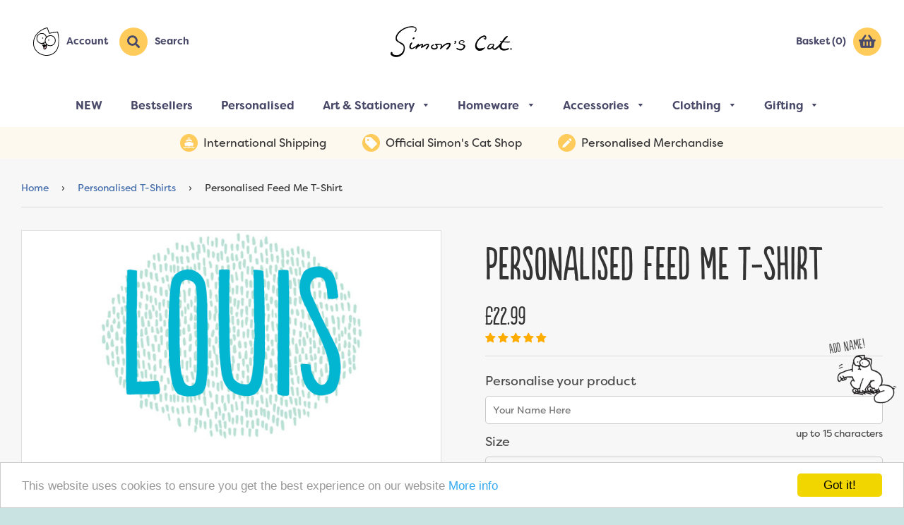

--- FILE ---
content_type: text/html; charset=utf-8
request_url: https://shop.simonscat.com/collections/personalised-t-shirts/products/psc014-louis-tshirt?variant=31705122799639
body_size: 39065
content:
<!doctype html> <!--[if IE 8]><html class="no-js lt-ie9" lang="en"> <![endif]--> <!--[if IE 9 ]><html class="ie9 no-js"> <![endif]--> <!--[if (gt IE 9)|!(IE)]><!--> <html class="no-js"> <!--<![endif]--> <head> <meta name="google-site-verification" content="2s3jklZP0wh-ArzOOEry9Ee15JawyHv0x7zZg2d3FEM" /> <!-- Basic page needs ================================================== --> <meta charset="utf-8"> <meta http-equiv="X-UA-Compatible" content="IE=edge,chrome=1"> <link rel="icon" type="image/png" href="//shop.simonscat.com/cdn/shop/files/favicon.png?crop=center&height=32&v=1750931733&width=32"><!-- Title and description ================================================== --> <title>
Personalised Feed Me T-Shirt &ndash; Simon&#39;s Cat Shop
</title> <meta name="description" content="Personalised Feed Me T-Shirt"> <!-- Helpers ================================================== --> <!-- /snippets/social-meta-tags.liquid --> <meta property="og:type" content="product"> <meta property="og:title" content="Personalised Feed Me T-Shirt"> <meta property="og:image" content="http://shop.simonscat.com/cdn/shop/products/PSC014_PTSHIRTBLUE_5fefe51b-69c1-495d-abb7-3c26ec20087c_grande.jpg?v=1750058056"> <meta property="og:image:secure_url" content="https://shop.simonscat.com/cdn/shop/products/PSC014_PTSHIRTBLUE_5fefe51b-69c1-495d-abb7-3c26ec20087c_grande.jpg?v=1750058056"> <meta property="og:image" content="http://shop.simonscat.com/cdn/shop/products/PSC014WHITELIFESTYLE_grande.jpg?v=1750058056"> <meta property="og:image:secure_url" content="https://shop.simonscat.com/cdn/shop/products/PSC014WHITELIFESTYLE_grande.jpg?v=1750058056"> <meta property="og:image" content="http://shop.simonscat.com/cdn/shop/products/PSC014WHITEV2_grande.jpg?v=1750058056"> <meta property="og:image:secure_url" content="https://shop.simonscat.com/cdn/shop/products/PSC014WHITEV2_grande.jpg?v=1750058056"> <meta property="og:description" content="Personalised Feed Me T-ShirtEmbrace your cattitude with this premium Simon&#39;s Cat T-shirt. Softstyle 100% cotton T-shirt. Unisex Adult sizes/chest size: S 34/36&quot; M 38/40&quot; L 42/44&quot; XL 46/48&quot; 2XL 50/52&quot;. Iron on reverse. Wash inside-out at low temperature."> <meta property="og:price:amount" content="22.99"> <meta property="og:price:currency" content="GBP"> <meta property="og:url" content="https://shop.simonscat.com/products/psc014-louis-tshirt"> <meta property="og:site_name" content="Simon&#39;s Cat Shop"> <meta name="twitter:card" content="summary"> <meta name="twitter:title" content="Personalised Feed Me T-Shirt"> <meta name="twitter:description" content="Personalised Feed Me T-ShirtEmbrace your cattitude with this premium Simon&#39;s Cat T-shirt. Softstyle 100% cotton T-shirt. Unisex Adult sizes/chest size: S 34/36&quot; M 38/40&quot; L 42/44&quot; XL 46/48&quot; 2XL 50/52&quot;."> <meta name="twitter:image" content="https://shop.simonscat.com/cdn/shop/products/PSC014WHITEV2_grande.jpg?v=1750058056"> <meta name="twitter:image:width" content="600"> <meta name="twitter:image:height" content="600"> <link rel="canonical" href="https://shop.simonscat.com/products/psc014-louis-tshirt"> <meta name="viewport" content="width=device-width,initial-scale=1,shrink-to-fit=no"> <meta name="theme-color" content="#38adc7"> <!-- CSS ================================================== --> <style data-shopify>
:root {
--colour-header-background: #ffffff;
--colour-header-link: #494969;
--colour-header-nav-link: #494969;
--colour-header-nav-bar-bg: #ffffff;
--colour-header-nav-bar-border: #ffffff;
--colour-header-icon-background: #ffcb5a;
}
@font-face {
font-family: "LilitaOne-Regular";
src: url("https://cdn.shopify.com/s/files/1/2283/2295/files/LilitaOne-Regular.ttf?v=1750945478") format("truetype");
}
</style> <link href="//shop.simonscat.com/cdn/shop/t/26/assets/simonscat.css?v=167646440166025488731750947724" rel="stylesheet" type="text/css" media="all" /> <link href="//shop.simonscat.com/cdn/shop/t/26/assets/simonscat-icons.css?v=152830793435760430401750927908" rel="stylesheet" type="text/css" media="all" /> <link href="//shop.simonscat.com/cdn/shop/t/26/assets/remodal.css?v=145003230555780337631750927908" rel="stylesheet" type="text/css" media="all" /> <link href="//shop.simonscat.com/cdn/shop/t/26/assets/remodal-default-theme.css?v=160022491545464559281750927908" rel="stylesheet" type="text/css" media="all" /> <link href="//shop.simonscat.com/cdn/shop/t/26/assets/slick.scss.css?v=158244937576883001951750927908" rel="stylesheet" type="text/css" media="all" /> <link href="//shop.simonscat.com/cdn/shop/t/26/assets/slick-themer.scss.css?v=11589681665781371711750927908" rel="stylesheet" type="text/css" media="all" /> <link href="//shop.simonscat.com/cdn/shop/t/26/assets/animate.css?v=6901906818878014121750927906" rel="stylesheet" type="text/css" media="all" /> <link rel="stylesheet" as="style" href="https://use.typekit.net/uiw1ogm.css"> <link href="https://fonts.googleapis.com/css?family=Open+Sans:300,400,600,700,800&display=swap" rel="stylesheet"> <!-- Header hook for plugins ================================================== --> <script>window.performance && window.performance.mark && window.performance.mark('shopify.content_for_header.start');</script><meta name="google-site-verification" content="BfXizYK3RcfWl3yWPa5-1rz0G5Vw5aiy72J4i6T4H_c"> <meta name="google-site-verification" content="RpU0560Y9Dr029dPhUXxaBvGHqtVGiJIMzgIl4TJ9Lk"> <meta name="google-site-verification" content="BfXizYK3RcfWl3yWPa5-1rz0G5Vw5aiy72J4i6T4H_c"> <meta name="facebook-domain-verification" content="y6i3vt538c21hbtkp0bb4y1iedqnjj"> <meta id="shopify-digital-wallet" name="shopify-digital-wallet" content="/22832295/digital_wallets/dialog"> <meta name="shopify-checkout-api-token" content="572bafba36134780dc2d99f48cbf8507"> <meta id="in-context-paypal-metadata" data-shop-id="22832295" data-venmo-supported="false" data-environment="production" data-locale="en_US" data-paypal-v4="true" data-currency="GBP"> <link rel="alternate" type="application/json+oembed" href="https://shop.simonscat.com/products/psc014-louis-tshirt.oembed"> <script async="async" src="/checkouts/internal/preloads.js?locale=en-GB"></script> <link rel="preconnect" href="https://shop.app" crossorigin="anonymous"> <script async="async" src="https://shop.app/checkouts/internal/preloads.js?locale=en-GB&shop_id=22832295" crossorigin="anonymous"></script> <script id="apple-pay-shop-capabilities" type="application/json">{"shopId":22832295,"countryCode":"GB","currencyCode":"GBP","merchantCapabilities":["supports3DS"],"merchantId":"gid:\/\/shopify\/Shop\/22832295","merchantName":"Simon's Cat Shop","requiredBillingContactFields":["postalAddress","email","phone"],"requiredShippingContactFields":["postalAddress","email","phone"],"shippingType":"shipping","supportedNetworks":["visa","maestro","masterCard","amex","discover","elo"],"total":{"type":"pending","label":"Simon's Cat Shop","amount":"1.00"},"shopifyPaymentsEnabled":true,"supportsSubscriptions":true}</script> <script id="shopify-features" type="application/json">{"accessToken":"572bafba36134780dc2d99f48cbf8507","betas":["rich-media-storefront-analytics"],"domain":"shop.simonscat.com","predictiveSearch":true,"shopId":22832295,"locale":"en"}</script> <script>var Shopify = Shopify || {};
Shopify.shop = "simons-cat-staging.myshopify.com";
Shopify.locale = "en";
Shopify.currency = {"active":"GBP","rate":"1.0"};
Shopify.country = "GB";
Shopify.theme = {"name":"simons-cat-june-2025","id":182535717248,"schema_name":"Simon's Cat","schema_version":"2.1","theme_store_id":null,"role":"main"};
Shopify.theme.handle = "null";
Shopify.theme.style = {"id":null,"handle":null};
Shopify.cdnHost = "shop.simonscat.com/cdn";
Shopify.routes = Shopify.routes || {};
Shopify.routes.root = "/";</script> <script type="module">!function(o){(o.Shopify=o.Shopify||{}).modules=!0}(window);</script> <script>!function(o){function n(){var o=[];function n(){o.push(Array.prototype.slice.apply(arguments))}return n.q=o,n}var t=o.Shopify=o.Shopify||{};t.loadFeatures=n(),t.autoloadFeatures=n()}(window);</script> <script>
window.ShopifyPay = window.ShopifyPay || {};
window.ShopifyPay.apiHost = "shop.app\/pay";
window.ShopifyPay.redirectState = null;
</script> <script id="shop-js-analytics" type="application/json">{"pageType":"product"}</script> <script defer="defer" async type="module" src="//shop.simonscat.com/cdn/shopifycloud/shop-js/modules/v2/client.init-shop-cart-sync_BN7fPSNr.en.esm.js"></script> <script defer="defer" async type="module" src="//shop.simonscat.com/cdn/shopifycloud/shop-js/modules/v2/chunk.common_Cbph3Kss.esm.js"></script> <script defer="defer" async type="module" src="//shop.simonscat.com/cdn/shopifycloud/shop-js/modules/v2/chunk.modal_DKumMAJ1.esm.js"></script> <script type="module">
await import("//shop.simonscat.com/cdn/shopifycloud/shop-js/modules/v2/client.init-shop-cart-sync_BN7fPSNr.en.esm.js");
await import("//shop.simonscat.com/cdn/shopifycloud/shop-js/modules/v2/chunk.common_Cbph3Kss.esm.js");
await import("//shop.simonscat.com/cdn/shopifycloud/shop-js/modules/v2/chunk.modal_DKumMAJ1.esm.js");
window.Shopify.SignInWithShop?.initShopCartSync?.({"fedCMEnabled":true,"windoidEnabled":true});
</script> <script>
window.Shopify = window.Shopify || {};
if (!window.Shopify.featureAssets) window.Shopify.featureAssets = {};
window.Shopify.featureAssets['shop-js'] = {"shop-cart-sync":["modules/v2/client.shop-cart-sync_CJVUk8Jm.en.esm.js","modules/v2/chunk.common_Cbph3Kss.esm.js","modules/v2/chunk.modal_DKumMAJ1.esm.js"],"init-fed-cm":["modules/v2/client.init-fed-cm_7Fvt41F4.en.esm.js","modules/v2/chunk.common_Cbph3Kss.esm.js","modules/v2/chunk.modal_DKumMAJ1.esm.js"],"init-shop-email-lookup-coordinator":["modules/v2/client.init-shop-email-lookup-coordinator_Cc088_bR.en.esm.js","modules/v2/chunk.common_Cbph3Kss.esm.js","modules/v2/chunk.modal_DKumMAJ1.esm.js"],"init-windoid":["modules/v2/client.init-windoid_hPopwJRj.en.esm.js","modules/v2/chunk.common_Cbph3Kss.esm.js","modules/v2/chunk.modal_DKumMAJ1.esm.js"],"shop-button":["modules/v2/client.shop-button_B0jaPSNF.en.esm.js","modules/v2/chunk.common_Cbph3Kss.esm.js","modules/v2/chunk.modal_DKumMAJ1.esm.js"],"shop-cash-offers":["modules/v2/client.shop-cash-offers_DPIskqss.en.esm.js","modules/v2/chunk.common_Cbph3Kss.esm.js","modules/v2/chunk.modal_DKumMAJ1.esm.js"],"shop-toast-manager":["modules/v2/client.shop-toast-manager_CK7RT69O.en.esm.js","modules/v2/chunk.common_Cbph3Kss.esm.js","modules/v2/chunk.modal_DKumMAJ1.esm.js"],"init-shop-cart-sync":["modules/v2/client.init-shop-cart-sync_BN7fPSNr.en.esm.js","modules/v2/chunk.common_Cbph3Kss.esm.js","modules/v2/chunk.modal_DKumMAJ1.esm.js"],"init-customer-accounts-sign-up":["modules/v2/client.init-customer-accounts-sign-up_CfPf4CXf.en.esm.js","modules/v2/client.shop-login-button_DeIztwXF.en.esm.js","modules/v2/chunk.common_Cbph3Kss.esm.js","modules/v2/chunk.modal_DKumMAJ1.esm.js"],"pay-button":["modules/v2/client.pay-button_CgIwFSYN.en.esm.js","modules/v2/chunk.common_Cbph3Kss.esm.js","modules/v2/chunk.modal_DKumMAJ1.esm.js"],"init-customer-accounts":["modules/v2/client.init-customer-accounts_DQ3x16JI.en.esm.js","modules/v2/client.shop-login-button_DeIztwXF.en.esm.js","modules/v2/chunk.common_Cbph3Kss.esm.js","modules/v2/chunk.modal_DKumMAJ1.esm.js"],"avatar":["modules/v2/client.avatar_BTnouDA3.en.esm.js"],"init-shop-for-new-customer-accounts":["modules/v2/client.init-shop-for-new-customer-accounts_CsZy_esa.en.esm.js","modules/v2/client.shop-login-button_DeIztwXF.en.esm.js","modules/v2/chunk.common_Cbph3Kss.esm.js","modules/v2/chunk.modal_DKumMAJ1.esm.js"],"shop-follow-button":["modules/v2/client.shop-follow-button_BRMJjgGd.en.esm.js","modules/v2/chunk.common_Cbph3Kss.esm.js","modules/v2/chunk.modal_DKumMAJ1.esm.js"],"checkout-modal":["modules/v2/client.checkout-modal_B9Drz_yf.en.esm.js","modules/v2/chunk.common_Cbph3Kss.esm.js","modules/v2/chunk.modal_DKumMAJ1.esm.js"],"shop-login-button":["modules/v2/client.shop-login-button_DeIztwXF.en.esm.js","modules/v2/chunk.common_Cbph3Kss.esm.js","modules/v2/chunk.modal_DKumMAJ1.esm.js"],"lead-capture":["modules/v2/client.lead-capture_DXYzFM3R.en.esm.js","modules/v2/chunk.common_Cbph3Kss.esm.js","modules/v2/chunk.modal_DKumMAJ1.esm.js"],"shop-login":["modules/v2/client.shop-login_CA5pJqmO.en.esm.js","modules/v2/chunk.common_Cbph3Kss.esm.js","modules/v2/chunk.modal_DKumMAJ1.esm.js"],"payment-terms":["modules/v2/client.payment-terms_BxzfvcZJ.en.esm.js","modules/v2/chunk.common_Cbph3Kss.esm.js","modules/v2/chunk.modal_DKumMAJ1.esm.js"]};
</script> <script id="__st">var __st={"a":22832295,"offset":0,"reqid":"9c2a4c77-0b3e-4553-822e-ab522590511d-1769808691","pageurl":"shop.simonscat.com\/collections\/personalised-t-shirts\/products\/psc014-louis-tshirt?variant=31705122799639","u":"2028e79d4146","p":"product","rtyp":"product","rid":162493595671};</script> <script>window.ShopifyPaypalV4VisibilityTracking = true;</script> <script id="captcha-bootstrap">!function(){'use strict';const t='contact',e='account',n='new_comment',o=[[t,t],['blogs',n],['comments',n],[t,'customer']],c=[[e,'customer_login'],[e,'guest_login'],[e,'recover_customer_password'],[e,'create_customer']],r=t=>t.map((([t,e])=>`form[action*='/${t}']:not([data-nocaptcha='true']) input[name='form_type'][value='${e}']`)).join(','),a=t=>()=>t?[...document.querySelectorAll(t)].map((t=>t.form)):[];function s(){const t=[...o],e=r(t);return a(e)}const i='password',u='form_key',d=['recaptcha-v3-token','g-recaptcha-response','h-captcha-response',i],f=()=>{try{return window.sessionStorage}catch{return}},m='__shopify_v',_=t=>t.elements[u];function p(t,e,n=!1){try{const o=window.sessionStorage,c=JSON.parse(o.getItem(e)),{data:r}=function(t){const{data:e,action:n}=t;return t[m]||n?{data:e,action:n}:{data:t,action:n}}(c);for(const[e,n]of Object.entries(r))t.elements[e]&&(t.elements[e].value=n);n&&o.removeItem(e)}catch(o){console.error('form repopulation failed',{error:o})}}const l='form_type',E='cptcha';function T(t){t.dataset[E]=!0}const w=window,h=w.document,L='Shopify',v='ce_forms',y='captcha';let A=!1;((t,e)=>{const n=(g='f06e6c50-85a8-45c8-87d0-21a2b65856fe',I='https://cdn.shopify.com/shopifycloud/storefront-forms-hcaptcha/ce_storefront_forms_captcha_hcaptcha.v1.5.2.iife.js',D={infoText:'Protected by hCaptcha',privacyText:'Privacy',termsText:'Terms'},(t,e,n)=>{const o=w[L][v],c=o.bindForm;if(c)return c(t,g,e,D).then(n);var r;o.q.push([[t,g,e,D],n]),r=I,A||(h.body.append(Object.assign(h.createElement('script'),{id:'captcha-provider',async:!0,src:r})),A=!0)});var g,I,D;w[L]=w[L]||{},w[L][v]=w[L][v]||{},w[L][v].q=[],w[L][y]=w[L][y]||{},w[L][y].protect=function(t,e){n(t,void 0,e),T(t)},Object.freeze(w[L][y]),function(t,e,n,w,h,L){const[v,y,A,g]=function(t,e,n){const i=e?o:[],u=t?c:[],d=[...i,...u],f=r(d),m=r(i),_=r(d.filter((([t,e])=>n.includes(e))));return[a(f),a(m),a(_),s()]}(w,h,L),I=t=>{const e=t.target;return e instanceof HTMLFormElement?e:e&&e.form},D=t=>v().includes(t);t.addEventListener('submit',(t=>{const e=I(t);if(!e)return;const n=D(e)&&!e.dataset.hcaptchaBound&&!e.dataset.recaptchaBound,o=_(e),c=g().includes(e)&&(!o||!o.value);(n||c)&&t.preventDefault(),c&&!n&&(function(t){try{if(!f())return;!function(t){const e=f();if(!e)return;const n=_(t);if(!n)return;const o=n.value;o&&e.removeItem(o)}(t);const e=Array.from(Array(32),(()=>Math.random().toString(36)[2])).join('');!function(t,e){_(t)||t.append(Object.assign(document.createElement('input'),{type:'hidden',name:u})),t.elements[u].value=e}(t,e),function(t,e){const n=f();if(!n)return;const o=[...t.querySelectorAll(`input[type='${i}']`)].map((({name:t})=>t)),c=[...d,...o],r={};for(const[a,s]of new FormData(t).entries())c.includes(a)||(r[a]=s);n.setItem(e,JSON.stringify({[m]:1,action:t.action,data:r}))}(t,e)}catch(e){console.error('failed to persist form',e)}}(e),e.submit())}));const S=(t,e)=>{t&&!t.dataset[E]&&(n(t,e.some((e=>e===t))),T(t))};for(const o of['focusin','change'])t.addEventListener(o,(t=>{const e=I(t);D(e)&&S(e,y())}));const B=e.get('form_key'),M=e.get(l),P=B&&M;t.addEventListener('DOMContentLoaded',(()=>{const t=y();if(P)for(const e of t)e.elements[l].value===M&&p(e,B);[...new Set([...A(),...v().filter((t=>'true'===t.dataset.shopifyCaptcha))])].forEach((e=>S(e,t)))}))}(h,new URLSearchParams(w.location.search),n,t,e,['guest_login'])})(!0,!0)}();</script> <script integrity="sha256-4kQ18oKyAcykRKYeNunJcIwy7WH5gtpwJnB7kiuLZ1E=" data-source-attribution="shopify.loadfeatures" defer="defer" src="//shop.simonscat.com/cdn/shopifycloud/storefront/assets/storefront/load_feature-a0a9edcb.js" crossorigin="anonymous"></script> <script crossorigin="anonymous" defer="defer" src="//shop.simonscat.com/cdn/shopifycloud/storefront/assets/shopify_pay/storefront-65b4c6d7.js?v=20250812"></script> <script data-source-attribution="shopify.dynamic_checkout.dynamic.init">var Shopify=Shopify||{};Shopify.PaymentButton=Shopify.PaymentButton||{isStorefrontPortableWallets:!0,init:function(){window.Shopify.PaymentButton.init=function(){};var t=document.createElement("script");t.src="https://shop.simonscat.com/cdn/shopifycloud/portable-wallets/latest/portable-wallets.en.js",t.type="module",document.head.appendChild(t)}};
</script> <script data-source-attribution="shopify.dynamic_checkout.buyer_consent">
function portableWalletsHideBuyerConsent(e){var t=document.getElementById("shopify-buyer-consent"),n=document.getElementById("shopify-subscription-policy-button");t&&n&&(t.classList.add("hidden"),t.setAttribute("aria-hidden","true"),n.removeEventListener("click",e))}function portableWalletsShowBuyerConsent(e){var t=document.getElementById("shopify-buyer-consent"),n=document.getElementById("shopify-subscription-policy-button");t&&n&&(t.classList.remove("hidden"),t.removeAttribute("aria-hidden"),n.addEventListener("click",e))}window.Shopify?.PaymentButton&&(window.Shopify.PaymentButton.hideBuyerConsent=portableWalletsHideBuyerConsent,window.Shopify.PaymentButton.showBuyerConsent=portableWalletsShowBuyerConsent);
</script> <script data-source-attribution="shopify.dynamic_checkout.cart.bootstrap">document.addEventListener("DOMContentLoaded",(function(){function t(){return document.querySelector("shopify-accelerated-checkout-cart, shopify-accelerated-checkout")}if(t())Shopify.PaymentButton.init();else{new MutationObserver((function(e,n){t()&&(Shopify.PaymentButton.init(),n.disconnect())})).observe(document.body,{childList:!0,subtree:!0})}}));
</script> <link id="shopify-accelerated-checkout-styles" rel="stylesheet" media="screen" href="https://shop.simonscat.com/cdn/shopifycloud/portable-wallets/latest/accelerated-checkout-backwards-compat.css" crossorigin="anonymous">
<style id="shopify-accelerated-checkout-cart">
        #shopify-buyer-consent {
  margin-top: 1em;
  display: inline-block;
  width: 100%;
}

#shopify-buyer-consent.hidden {
  display: none;
}

#shopify-subscription-policy-button {
  background: none;
  border: none;
  padding: 0;
  text-decoration: underline;
  font-size: inherit;
  cursor: pointer;
}

#shopify-subscription-policy-button::before {
  box-shadow: none;
}

      </style>
<link rel="stylesheet" media="screen" href="//shop.simonscat.com/cdn/shop/t/26/compiled_assets/styles.css?v=7066">
<script id="sections-script" data-sections="product-recommendations" defer="defer" src="//shop.simonscat.com/cdn/shop/t/26/compiled_assets/scripts.js?v=7066"></script>
<script>window.performance && window.performance.mark && window.performance.mark('shopify.content_for_header.end');</script> <script>window.BOLD = window.BOLD || {};
window.BOLD.common = window.BOLD.common || {};
window.BOLD.common.Shopify = window.BOLD.common.Shopify || {};
window.BOLD.common.Shopify.shop = {
domain: 'shop.simonscat.com',
permanent_domain: 'simons-cat-staging.myshopify.com',
url: 'https://shop.simonscat.com',
secure_url: 'https://shop.simonscat.com',
money_format: "\u003cspan class='money'\u003e£{{amount}}\u003c\/span\u003e",
currency: "GBP"
};
window.BOLD.common.Shopify.customer = {
id: null,
tags: null,
};
window.BOLD.common.Shopify.cart = {"note":null,"attributes":{},"original_total_price":0,"total_price":0,"total_discount":0,"total_weight":0.0,"item_count":0,"items":[],"requires_shipping":false,"currency":"GBP","items_subtotal_price":0,"cart_level_discount_applications":[],"checkout_charge_amount":0};
window.BOLD.common.template = 'product';window.BOLD.common.Shopify.formatMoney = function(money, format) {
function n(t, e) {
return "undefined" == typeof t ? e : t
}
function r(t, e, r, i) {
if (e = n(e, 2),
r = n(r, ","),
i = n(i, "."),
isNaN(t) || null == t)
return 0;
t = (t / 100).toFixed(e);
var o = t.split(".")
, a = o[0].replace(/(\d)(?=(\d\d\d)+(?!\d))/g, "$1" + r)
, s = o[1] ? i + o[1] : "";
return a + s
}
"string" == typeof money && (money = money.replace(".", ""));
var i = ""
, o = /\{\{\s*(\w+)\s*\}\}/
, a = format || window.BOLD.common.Shopify.shop.money_format || window.Shopify.money_format || "$ {{ amount }}";
switch (a.match(o)[1]) {
case "amount":
i = r(money, 2, ",", ".");
break;
case "amount_no_decimals":
i = r(money, 0, ",", ".");
break;
case "amount_with_comma_separator":
i = r(money, 2, ".", ",");
break;
case "amount_no_decimals_with_comma_separator":
i = r(money, 0, ".", ",");
break;
case "amount_with_space_separator":
i = r(money, 2, " ", ",");
break;
case "amount_no_decimals_with_space_separator":
i = r(money, 0, " ", ",");
break;
case "amount_with_apostrophe_separator":
i = r(money, 2, "'", ".");
break;
}
return a.replace(o, i);
};
window.BOLD.common.Shopify.saveProduct = function (handle, product, productData) {
if (typeof handle === 'string' && typeof window.BOLD.common.Shopify.products[handle] === 'undefined') {
if (typeof product === 'number') {
window.BOLD.common.Shopify.handles[product] = handle;
product = { id: product, product: productData };
}
window.BOLD.common.Shopify.products[handle] = product;
}
};
window.BOLD.common.Shopify.saveVariant = function (variant_id, variant) {
if (typeof variant_id === 'number' && typeof window.BOLD.common.Shopify.variants[variant_id] === 'undefined') {
window.BOLD.common.Shopify.variants[variant_id] = variant;
}
};window.BOLD.common.Shopify.products = window.BOLD.common.Shopify.products || {};
window.BOLD.common.Shopify.variants = window.BOLD.common.Shopify.variants || {};
window.BOLD.common.Shopify.handles = window.BOLD.common.Shopify.handles || {};window.BOLD.common.Shopify.handle = "psc014-louis-tshirt"
window.BOLD.common.Shopify.saveProduct("psc014-louis-tshirt", 162493595671, {"id":162493595671,"title":"Personalised Feed Me T-Shirt","handle":"psc014-louis-tshirt","description":"Personalised Feed Me T-Shirt\u003cbr\u003e\u003cbr\u003eEmbrace your cattitude with this premium Simon's Cat T-shirt. Softstyle 100% cotton T-shirt. Unisex Adult sizes\/chest size: S 34\/36\" M 38\/40\" L 42\/44\" XL 46\/48\" 2XL 50\/52\". Iron on reverse. Wash inside-out at low temperature.","published_at":"2017-10-12T16:21:11+01:00","created_at":"2017-10-12T16:21:13+01:00","vendor":"Star Editions","type":"Personalised T-Shirts","tags":["Dad","Mother's Day","personalised"],"price":2299,"price_min":2299,"price_max":2299,"available":true,"price_varies":false,"compare_at_price":null,"compare_at_price_min":0,"compare_at_price_max":0,"compare_at_price_varies":false,"variants":[{"id":2707523403799,"title":"Adults S \/ White","option1":"Adults S","option2":"White","option3":null,"sku":"PSC014_PTSHIRT_SML","requires_shipping":true,"taxable":true,"featured_image":{"id":14112613498903,"product_id":162493595671,"position":1,"created_at":"2020-08-14T11:54:30+01:00","updated_at":"2025-06-16T08:14:16+01:00","alt":null,"width":1024,"height":1024,"src":"\/\/shop.simonscat.com\/cdn\/shop\/products\/PSC014WHITEV2.jpg?v=1750058056","variant_ids":[2707523403799,2707523436567,2707523469335,2707523502103,2707523534871]},"available":true,"name":"Personalised Feed Me T-Shirt - Adults S \/ White","public_title":"Adults S \/ White","options":["Adults S","White"],"price":2299,"weight":200,"compare_at_price":null,"inventory_quantity":-82,"inventory_management":null,"inventory_policy":"continue","barcode":null,"featured_media":{"alt":null,"id":6285659373591,"position":1,"preview_image":{"aspect_ratio":1.0,"height":1024,"width":1024,"src":"\/\/shop.simonscat.com\/cdn\/shop\/products\/PSC014WHITEV2.jpg?v=1750058056"}},"requires_selling_plan":false,"selling_plan_allocations":[]},{"id":2707523436567,"title":"Adults M \/ White","option1":"Adults M","option2":"White","option3":null,"sku":"PSC014_PTSHIRT_MED","requires_shipping":true,"taxable":true,"featured_image":{"id":14112613498903,"product_id":162493595671,"position":1,"created_at":"2020-08-14T11:54:30+01:00","updated_at":"2025-06-16T08:14:16+01:00","alt":null,"width":1024,"height":1024,"src":"\/\/shop.simonscat.com\/cdn\/shop\/products\/PSC014WHITEV2.jpg?v=1750058056","variant_ids":[2707523403799,2707523436567,2707523469335,2707523502103,2707523534871]},"available":true,"name":"Personalised Feed Me T-Shirt - Adults M \/ White","public_title":"Adults M \/ White","options":["Adults M","White"],"price":2299,"weight":200,"compare_at_price":null,"inventory_quantity":-87,"inventory_management":null,"inventory_policy":"continue","barcode":null,"featured_media":{"alt":null,"id":6285659373591,"position":1,"preview_image":{"aspect_ratio":1.0,"height":1024,"width":1024,"src":"\/\/shop.simonscat.com\/cdn\/shop\/products\/PSC014WHITEV2.jpg?v=1750058056"}},"requires_selling_plan":false,"selling_plan_allocations":[]},{"id":2707523469335,"title":"Adults L \/ White","option1":"Adults L","option2":"White","option3":null,"sku":"PSC014_PTSHIRT_LRG","requires_shipping":true,"taxable":true,"featured_image":{"id":14112613498903,"product_id":162493595671,"position":1,"created_at":"2020-08-14T11:54:30+01:00","updated_at":"2025-06-16T08:14:16+01:00","alt":null,"width":1024,"height":1024,"src":"\/\/shop.simonscat.com\/cdn\/shop\/products\/PSC014WHITEV2.jpg?v=1750058056","variant_ids":[2707523403799,2707523436567,2707523469335,2707523502103,2707523534871]},"available":true,"name":"Personalised Feed Me T-Shirt - Adults L \/ White","public_title":"Adults L \/ White","options":["Adults L","White"],"price":2299,"weight":200,"compare_at_price":null,"inventory_quantity":-97,"inventory_management":null,"inventory_policy":"continue","barcode":null,"featured_media":{"alt":null,"id":6285659373591,"position":1,"preview_image":{"aspect_ratio":1.0,"height":1024,"width":1024,"src":"\/\/shop.simonscat.com\/cdn\/shop\/products\/PSC014WHITEV2.jpg?v=1750058056"}},"requires_selling_plan":false,"selling_plan_allocations":[]},{"id":2707523502103,"title":"Adults XL \/ White","option1":"Adults XL","option2":"White","option3":null,"sku":"PSC014_PTSHIRT_XL","requires_shipping":true,"taxable":true,"featured_image":{"id":14112613498903,"product_id":162493595671,"position":1,"created_at":"2020-08-14T11:54:30+01:00","updated_at":"2025-06-16T08:14:16+01:00","alt":null,"width":1024,"height":1024,"src":"\/\/shop.simonscat.com\/cdn\/shop\/products\/PSC014WHITEV2.jpg?v=1750058056","variant_ids":[2707523403799,2707523436567,2707523469335,2707523502103,2707523534871]},"available":true,"name":"Personalised Feed Me T-Shirt - Adults XL \/ White","public_title":"Adults XL \/ White","options":["Adults XL","White"],"price":2299,"weight":200,"compare_at_price":null,"inventory_quantity":-80,"inventory_management":null,"inventory_policy":"continue","barcode":null,"featured_media":{"alt":null,"id":6285659373591,"position":1,"preview_image":{"aspect_ratio":1.0,"height":1024,"width":1024,"src":"\/\/shop.simonscat.com\/cdn\/shop\/products\/PSC014WHITEV2.jpg?v=1750058056"}},"requires_selling_plan":false,"selling_plan_allocations":[]},{"id":2707523534871,"title":"Adults XXL \/ White","option1":"Adults XXL","option2":"White","option3":null,"sku":"PSC014_PTSHIRT_XXL","requires_shipping":true,"taxable":true,"featured_image":{"id":14112613498903,"product_id":162493595671,"position":1,"created_at":"2020-08-14T11:54:30+01:00","updated_at":"2025-06-16T08:14:16+01:00","alt":null,"width":1024,"height":1024,"src":"\/\/shop.simonscat.com\/cdn\/shop\/products\/PSC014WHITEV2.jpg?v=1750058056","variant_ids":[2707523403799,2707523436567,2707523469335,2707523502103,2707523534871]},"available":true,"name":"Personalised Feed Me T-Shirt - Adults XXL \/ White","public_title":"Adults XXL \/ White","options":["Adults XXL","White"],"price":2299,"weight":200,"compare_at_price":null,"inventory_quantity":-43,"inventory_management":null,"inventory_policy":"continue","barcode":null,"featured_media":{"alt":null,"id":6285659373591,"position":1,"preview_image":{"aspect_ratio":1.0,"height":1024,"width":1024,"src":"\/\/shop.simonscat.com\/cdn\/shop\/products\/PSC014WHITEV2.jpg?v=1750058056"}},"requires_selling_plan":false,"selling_plan_allocations":[]},{"id":31705122799639,"title":"Adults S \/ Blue","option1":"Adults S","option2":"Blue","option3":null,"sku":"PSC014_PTSHIRTBLUE_SML","requires_shipping":true,"taxable":true,"featured_image":{"id":14112615956503,"product_id":162493595671,"position":3,"created_at":"2020-08-14T11:56:00+01:00","updated_at":"2025-06-16T08:14:16+01:00","alt":null,"width":1024,"height":1024,"src":"\/\/shop.simonscat.com\/cdn\/shop\/products\/PSC014_PTSHIRTBLUE_5fefe51b-69c1-495d-abb7-3c26ec20087c.jpg?v=1750058056","variant_ids":[31705122799639,31705122832407,31705122963479,31705123029015,31705123094551]},"available":true,"name":"Personalised Feed Me T-Shirt - Adults S \/ Blue","public_title":"Adults S \/ Blue","options":["Adults S","Blue"],"price":2299,"weight":200,"compare_at_price":null,"inventory_quantity":-61,"inventory_management":null,"inventory_policy":"continue","barcode":null,"featured_media":{"alt":null,"id":6285661863959,"position":3,"preview_image":{"aspect_ratio":1.0,"height":1024,"width":1024,"src":"\/\/shop.simonscat.com\/cdn\/shop\/products\/PSC014_PTSHIRTBLUE_5fefe51b-69c1-495d-abb7-3c26ec20087c.jpg?v=1750058056"}},"requires_selling_plan":false,"selling_plan_allocations":[]},{"id":31705122832407,"title":"Adults M \/ Blue","option1":"Adults M","option2":"Blue","option3":null,"sku":"PSC014_PTSHIRTBLUE_MED","requires_shipping":true,"taxable":true,"featured_image":{"id":14112615956503,"product_id":162493595671,"position":3,"created_at":"2020-08-14T11:56:00+01:00","updated_at":"2025-06-16T08:14:16+01:00","alt":null,"width":1024,"height":1024,"src":"\/\/shop.simonscat.com\/cdn\/shop\/products\/PSC014_PTSHIRTBLUE_5fefe51b-69c1-495d-abb7-3c26ec20087c.jpg?v=1750058056","variant_ids":[31705122799639,31705122832407,31705122963479,31705123029015,31705123094551]},"available":true,"name":"Personalised Feed Me T-Shirt - Adults M \/ Blue","public_title":"Adults M \/ Blue","options":["Adults M","Blue"],"price":2299,"weight":200,"compare_at_price":null,"inventory_quantity":-77,"inventory_management":null,"inventory_policy":"continue","barcode":null,"featured_media":{"alt":null,"id":6285661863959,"position":3,"preview_image":{"aspect_ratio":1.0,"height":1024,"width":1024,"src":"\/\/shop.simonscat.com\/cdn\/shop\/products\/PSC014_PTSHIRTBLUE_5fefe51b-69c1-495d-abb7-3c26ec20087c.jpg?v=1750058056"}},"requires_selling_plan":false,"selling_plan_allocations":[]},{"id":31705122963479,"title":"Adults L \/ Blue","option1":"Adults L","option2":"Blue","option3":null,"sku":"PSC014_PTSHIRTBLUE_LRG","requires_shipping":true,"taxable":true,"featured_image":{"id":14112615956503,"product_id":162493595671,"position":3,"created_at":"2020-08-14T11:56:00+01:00","updated_at":"2025-06-16T08:14:16+01:00","alt":null,"width":1024,"height":1024,"src":"\/\/shop.simonscat.com\/cdn\/shop\/products\/PSC014_PTSHIRTBLUE_5fefe51b-69c1-495d-abb7-3c26ec20087c.jpg?v=1750058056","variant_ids":[31705122799639,31705122832407,31705122963479,31705123029015,31705123094551]},"available":true,"name":"Personalised Feed Me T-Shirt - Adults L \/ Blue","public_title":"Adults L \/ Blue","options":["Adults L","Blue"],"price":2299,"weight":200,"compare_at_price":null,"inventory_quantity":-69,"inventory_management":null,"inventory_policy":"continue","barcode":null,"featured_media":{"alt":null,"id":6285661863959,"position":3,"preview_image":{"aspect_ratio":1.0,"height":1024,"width":1024,"src":"\/\/shop.simonscat.com\/cdn\/shop\/products\/PSC014_PTSHIRTBLUE_5fefe51b-69c1-495d-abb7-3c26ec20087c.jpg?v=1750058056"}},"requires_selling_plan":false,"selling_plan_allocations":[]},{"id":31705123029015,"title":"Adults XL \/ Blue","option1":"Adults XL","option2":"Blue","option3":null,"sku":"PSC014_PTSHIRTBLUE_XL","requires_shipping":true,"taxable":true,"featured_image":{"id":14112615956503,"product_id":162493595671,"position":3,"created_at":"2020-08-14T11:56:00+01:00","updated_at":"2025-06-16T08:14:16+01:00","alt":null,"width":1024,"height":1024,"src":"\/\/shop.simonscat.com\/cdn\/shop\/products\/PSC014_PTSHIRTBLUE_5fefe51b-69c1-495d-abb7-3c26ec20087c.jpg?v=1750058056","variant_ids":[31705122799639,31705122832407,31705122963479,31705123029015,31705123094551]},"available":true,"name":"Personalised Feed Me T-Shirt - Adults XL \/ Blue","public_title":"Adults XL \/ Blue","options":["Adults XL","Blue"],"price":2299,"weight":200,"compare_at_price":null,"inventory_quantity":-76,"inventory_management":null,"inventory_policy":"continue","barcode":null,"featured_media":{"alt":null,"id":6285661863959,"position":3,"preview_image":{"aspect_ratio":1.0,"height":1024,"width":1024,"src":"\/\/shop.simonscat.com\/cdn\/shop\/products\/PSC014_PTSHIRTBLUE_5fefe51b-69c1-495d-abb7-3c26ec20087c.jpg?v=1750058056"}},"requires_selling_plan":false,"selling_plan_allocations":[]},{"id":31705123094551,"title":"Adults XXL \/ Blue","option1":"Adults XXL","option2":"Blue","option3":null,"sku":"PSC014_PTSHIRTBLUE_XXL","requires_shipping":true,"taxable":true,"featured_image":{"id":14112615956503,"product_id":162493595671,"position":3,"created_at":"2020-08-14T11:56:00+01:00","updated_at":"2025-06-16T08:14:16+01:00","alt":null,"width":1024,"height":1024,"src":"\/\/shop.simonscat.com\/cdn\/shop\/products\/PSC014_PTSHIRTBLUE_5fefe51b-69c1-495d-abb7-3c26ec20087c.jpg?v=1750058056","variant_ids":[31705122799639,31705122832407,31705122963479,31705123029015,31705123094551]},"available":true,"name":"Personalised Feed Me T-Shirt - Adults XXL \/ Blue","public_title":"Adults XXL \/ Blue","options":["Adults XXL","Blue"],"price":2299,"weight":200,"compare_at_price":null,"inventory_quantity":-67,"inventory_management":null,"inventory_policy":"continue","barcode":null,"featured_media":{"alt":null,"id":6285661863959,"position":3,"preview_image":{"aspect_ratio":1.0,"height":1024,"width":1024,"src":"\/\/shop.simonscat.com\/cdn\/shop\/products\/PSC014_PTSHIRTBLUE_5fefe51b-69c1-495d-abb7-3c26ec20087c.jpg?v=1750058056"}},"requires_selling_plan":false,"selling_plan_allocations":[]},{"id":31705123356695,"title":"Adults S \/ Grey","option1":"Adults S","option2":"Grey","option3":null,"sku":"PSC014_PTSHIRTGREY_SML","requires_shipping":true,"taxable":true,"featured_image":{"id":14112616546327,"product_id":162493595671,"position":4,"created_at":"2020-08-14T11:57:09+01:00","updated_at":"2025-06-16T08:14:17+01:00","alt":null,"width":1024,"height":1024,"src":"\/\/shop.simonscat.com\/cdn\/shop\/products\/PSC014_PTSHIRTGREY.jpg?v=1750058057","variant_ids":[31705123356695,31705123454999,31705123520535,31705126043671,31705126273047]},"available":true,"name":"Personalised Feed Me T-Shirt - Adults S \/ Grey","public_title":"Adults S \/ Grey","options":["Adults S","Grey"],"price":2299,"weight":200,"compare_at_price":null,"inventory_quantity":-68,"inventory_management":null,"inventory_policy":"continue","barcode":null,"featured_media":{"alt":null,"id":6285662453783,"position":4,"preview_image":{"aspect_ratio":1.0,"height":1024,"width":1024,"src":"\/\/shop.simonscat.com\/cdn\/shop\/products\/PSC014_PTSHIRTGREY.jpg?v=1750058057"}},"requires_selling_plan":false,"selling_plan_allocations":[]},{"id":31705123454999,"title":"Adults M \/ Grey","option1":"Adults M","option2":"Grey","option3":null,"sku":"PSC014_PTSHIRTGREY_MED","requires_shipping":true,"taxable":true,"featured_image":{"id":14112616546327,"product_id":162493595671,"position":4,"created_at":"2020-08-14T11:57:09+01:00","updated_at":"2025-06-16T08:14:17+01:00","alt":null,"width":1024,"height":1024,"src":"\/\/shop.simonscat.com\/cdn\/shop\/products\/PSC014_PTSHIRTGREY.jpg?v=1750058057","variant_ids":[31705123356695,31705123454999,31705123520535,31705126043671,31705126273047]},"available":true,"name":"Personalised Feed Me T-Shirt - Adults M \/ Grey","public_title":"Adults M \/ Grey","options":["Adults M","Grey"],"price":2299,"weight":200,"compare_at_price":null,"inventory_quantity":-73,"inventory_management":null,"inventory_policy":"continue","barcode":null,"featured_media":{"alt":null,"id":6285662453783,"position":4,"preview_image":{"aspect_ratio":1.0,"height":1024,"width":1024,"src":"\/\/shop.simonscat.com\/cdn\/shop\/products\/PSC014_PTSHIRTGREY.jpg?v=1750058057"}},"requires_selling_plan":false,"selling_plan_allocations":[]},{"id":31705123520535,"title":"Adults XXL \/ Grey","option1":"Adults XXL","option2":"Grey","option3":null,"sku":"PSC014_PTSHIRTGREY_XXL","requires_shipping":true,"taxable":true,"featured_image":{"id":14112616546327,"product_id":162493595671,"position":4,"created_at":"2020-08-14T11:57:09+01:00","updated_at":"2025-06-16T08:14:17+01:00","alt":null,"width":1024,"height":1024,"src":"\/\/shop.simonscat.com\/cdn\/shop\/products\/PSC014_PTSHIRTGREY.jpg?v=1750058057","variant_ids":[31705123356695,31705123454999,31705123520535,31705126043671,31705126273047]},"available":true,"name":"Personalised Feed Me T-Shirt - Adults XXL \/ Grey","public_title":"Adults XXL \/ Grey","options":["Adults XXL","Grey"],"price":2299,"weight":200,"compare_at_price":null,"inventory_quantity":-78,"inventory_management":null,"inventory_policy":"continue","barcode":null,"featured_media":{"alt":null,"id":6285662453783,"position":4,"preview_image":{"aspect_ratio":1.0,"height":1024,"width":1024,"src":"\/\/shop.simonscat.com\/cdn\/shop\/products\/PSC014_PTSHIRTGREY.jpg?v=1750058057"}},"requires_selling_plan":false,"selling_plan_allocations":[]},{"id":31705126043671,"title":"Adults L \/ Grey","option1":"Adults L","option2":"Grey","option3":null,"sku":"PSC014_PTSHIRTGREY_LRG","requires_shipping":true,"taxable":true,"featured_image":{"id":14112616546327,"product_id":162493595671,"position":4,"created_at":"2020-08-14T11:57:09+01:00","updated_at":"2025-06-16T08:14:17+01:00","alt":null,"width":1024,"height":1024,"src":"\/\/shop.simonscat.com\/cdn\/shop\/products\/PSC014_PTSHIRTGREY.jpg?v=1750058057","variant_ids":[31705123356695,31705123454999,31705123520535,31705126043671,31705126273047]},"available":true,"name":"Personalised Feed Me T-Shirt - Adults L \/ Grey","public_title":"Adults L \/ Grey","options":["Adults L","Grey"],"price":2299,"weight":200,"compare_at_price":null,"inventory_quantity":-98,"inventory_management":null,"inventory_policy":"continue","barcode":null,"featured_media":{"alt":null,"id":6285662453783,"position":4,"preview_image":{"aspect_ratio":1.0,"height":1024,"width":1024,"src":"\/\/shop.simonscat.com\/cdn\/shop\/products\/PSC014_PTSHIRTGREY.jpg?v=1750058057"}},"requires_selling_plan":false,"selling_plan_allocations":[]},{"id":31705126273047,"title":"Adults XL \/ Grey","option1":"Adults XL","option2":"Grey","option3":null,"sku":"PSC014_PTSHIRTGREY_XL","requires_shipping":true,"taxable":true,"featured_image":{"id":14112616546327,"product_id":162493595671,"position":4,"created_at":"2020-08-14T11:57:09+01:00","updated_at":"2025-06-16T08:14:17+01:00","alt":null,"width":1024,"height":1024,"src":"\/\/shop.simonscat.com\/cdn\/shop\/products\/PSC014_PTSHIRTGREY.jpg?v=1750058057","variant_ids":[31705123356695,31705123454999,31705123520535,31705126043671,31705126273047]},"available":true,"name":"Personalised Feed Me T-Shirt - Adults XL \/ Grey","public_title":"Adults XL \/ Grey","options":["Adults XL","Grey"],"price":2299,"weight":200,"compare_at_price":null,"inventory_quantity":-97,"inventory_management":null,"inventory_policy":"continue","barcode":null,"featured_media":{"alt":null,"id":6285662453783,"position":4,"preview_image":{"aspect_ratio":1.0,"height":1024,"width":1024,"src":"\/\/shop.simonscat.com\/cdn\/shop\/products\/PSC014_PTSHIRTGREY.jpg?v=1750058057"}},"requires_selling_plan":false,"selling_plan_allocations":[]},{"id":31705126797335,"title":"Adults S \/ Yellow","option1":"Adults S","option2":"Yellow","option3":null,"sku":"PSC014_PTSHIRTYELLOW_SML","requires_shipping":true,"taxable":true,"featured_image":{"id":14112619560983,"product_id":162493595671,"position":5,"created_at":"2020-08-14T11:59:11+01:00","updated_at":"2025-06-16T08:14:17+01:00","alt":null,"width":1024,"height":1024,"src":"\/\/shop.simonscat.com\/cdn\/shop\/products\/PSC014_PTSHIRTYELLOW.jpg?v=1750058057","variant_ids":[31705126797335,31705126993943,31705127190551,31705127452695,31705127550999]},"available":true,"name":"Personalised Feed Me T-Shirt - Adults S \/ Yellow","public_title":"Adults S \/ Yellow","options":["Adults S","Yellow"],"price":2299,"weight":200,"compare_at_price":null,"inventory_quantity":-43,"inventory_management":null,"inventory_policy":"continue","barcode":null,"featured_media":{"alt":null,"id":6285665468439,"position":5,"preview_image":{"aspect_ratio":1.0,"height":1024,"width":1024,"src":"\/\/shop.simonscat.com\/cdn\/shop\/products\/PSC014_PTSHIRTYELLOW.jpg?v=1750058057"}},"requires_selling_plan":false,"selling_plan_allocations":[]},{"id":31705126993943,"title":"Adults M \/ Yellow","option1":"Adults M","option2":"Yellow","option3":null,"sku":"PSC014_PTSHIRTYELLOW_MED","requires_shipping":true,"taxable":true,"featured_image":{"id":14112619560983,"product_id":162493595671,"position":5,"created_at":"2020-08-14T11:59:11+01:00","updated_at":"2025-06-16T08:14:17+01:00","alt":null,"width":1024,"height":1024,"src":"\/\/shop.simonscat.com\/cdn\/shop\/products\/PSC014_PTSHIRTYELLOW.jpg?v=1750058057","variant_ids":[31705126797335,31705126993943,31705127190551,31705127452695,31705127550999]},"available":true,"name":"Personalised Feed Me T-Shirt - Adults M \/ Yellow","public_title":"Adults M \/ Yellow","options":["Adults M","Yellow"],"price":2299,"weight":200,"compare_at_price":null,"inventory_quantity":-53,"inventory_management":null,"inventory_policy":"continue","barcode":null,"featured_media":{"alt":null,"id":6285665468439,"position":5,"preview_image":{"aspect_ratio":1.0,"height":1024,"width":1024,"src":"\/\/shop.simonscat.com\/cdn\/shop\/products\/PSC014_PTSHIRTYELLOW.jpg?v=1750058057"}},"requires_selling_plan":false,"selling_plan_allocations":[]},{"id":31705127190551,"title":"Adults L \/ Yellow","option1":"Adults L","option2":"Yellow","option3":null,"sku":"PSC014_PTSHIRTYELLOW_LRG","requires_shipping":true,"taxable":true,"featured_image":{"id":14112619560983,"product_id":162493595671,"position":5,"created_at":"2020-08-14T11:59:11+01:00","updated_at":"2025-06-16T08:14:17+01:00","alt":null,"width":1024,"height":1024,"src":"\/\/shop.simonscat.com\/cdn\/shop\/products\/PSC014_PTSHIRTYELLOW.jpg?v=1750058057","variant_ids":[31705126797335,31705126993943,31705127190551,31705127452695,31705127550999]},"available":true,"name":"Personalised Feed Me T-Shirt - Adults L \/ Yellow","public_title":"Adults L \/ Yellow","options":["Adults L","Yellow"],"price":2299,"weight":200,"compare_at_price":null,"inventory_quantity":-59,"inventory_management":null,"inventory_policy":"continue","barcode":null,"featured_media":{"alt":null,"id":6285665468439,"position":5,"preview_image":{"aspect_ratio":1.0,"height":1024,"width":1024,"src":"\/\/shop.simonscat.com\/cdn\/shop\/products\/PSC014_PTSHIRTYELLOW.jpg?v=1750058057"}},"requires_selling_plan":false,"selling_plan_allocations":[]},{"id":31705127452695,"title":"Adults XL \/ Yellow","option1":"Adults XL","option2":"Yellow","option3":null,"sku":"PSC014_PTSHIRTYELLOW_XL","requires_shipping":true,"taxable":true,"featured_image":{"id":14112619560983,"product_id":162493595671,"position":5,"created_at":"2020-08-14T11:59:11+01:00","updated_at":"2025-06-16T08:14:17+01:00","alt":null,"width":1024,"height":1024,"src":"\/\/shop.simonscat.com\/cdn\/shop\/products\/PSC014_PTSHIRTYELLOW.jpg?v=1750058057","variant_ids":[31705126797335,31705126993943,31705127190551,31705127452695,31705127550999]},"available":true,"name":"Personalised Feed Me T-Shirt - Adults XL \/ Yellow","public_title":"Adults XL \/ Yellow","options":["Adults XL","Yellow"],"price":2299,"weight":200,"compare_at_price":null,"inventory_quantity":-54,"inventory_management":null,"inventory_policy":"continue","barcode":null,"featured_media":{"alt":null,"id":6285665468439,"position":5,"preview_image":{"aspect_ratio":1.0,"height":1024,"width":1024,"src":"\/\/shop.simonscat.com\/cdn\/shop\/products\/PSC014_PTSHIRTYELLOW.jpg?v=1750058057"}},"requires_selling_plan":false,"selling_plan_allocations":[]},{"id":31705127550999,"title":"Adults XXL \/ Yellow","option1":"Adults XXL","option2":"Yellow","option3":null,"sku":"PSC014_PTSHIRTYELLOW_XXL","requires_shipping":true,"taxable":true,"featured_image":{"id":14112619560983,"product_id":162493595671,"position":5,"created_at":"2020-08-14T11:59:11+01:00","updated_at":"2025-06-16T08:14:17+01:00","alt":null,"width":1024,"height":1024,"src":"\/\/shop.simonscat.com\/cdn\/shop\/products\/PSC014_PTSHIRTYELLOW.jpg?v=1750058057","variant_ids":[31705126797335,31705126993943,31705127190551,31705127452695,31705127550999]},"available":true,"name":"Personalised Feed Me T-Shirt - Adults XXL \/ Yellow","public_title":"Adults XXL \/ Yellow","options":["Adults XXL","Yellow"],"price":2299,"weight":200,"compare_at_price":null,"inventory_quantity":-41,"inventory_management":null,"inventory_policy":"continue","barcode":null,"featured_media":{"alt":null,"id":6285665468439,"position":5,"preview_image":{"aspect_ratio":1.0,"height":1024,"width":1024,"src":"\/\/shop.simonscat.com\/cdn\/shop\/products\/PSC014_PTSHIRTYELLOW.jpg?v=1750058057"}},"requires_selling_plan":false,"selling_plan_allocations":[]},{"id":31705181028375,"title":"Adults S \/ Red","option1":"Adults S","option2":"Red","option3":null,"sku":"PSC014_PTSHIRTRED_SML","requires_shipping":true,"taxable":true,"featured_image":{"id":14112677167127,"product_id":162493595671,"position":6,"created_at":"2020-08-14T12:28:11+01:00","updated_at":"2025-06-16T08:14:17+01:00","alt":null,"width":1024,"height":1024,"src":"\/\/shop.simonscat.com\/cdn\/shop\/products\/PSC014_PTSHIRTRED.jpg?v=1750058057","variant_ids":[31705181028375,31705181126679,31705181290519,31705181388823,31705181487127]},"available":true,"name":"Personalised Feed Me T-Shirt - Adults S \/ Red","public_title":"Adults S \/ Red","options":["Adults S","Red"],"price":2299,"weight":200,"compare_at_price":null,"inventory_quantity":-51,"inventory_management":null,"inventory_policy":"continue","barcode":null,"featured_media":{"alt":null,"id":6285723074583,"position":6,"preview_image":{"aspect_ratio":1.0,"height":1024,"width":1024,"src":"\/\/shop.simonscat.com\/cdn\/shop\/products\/PSC014_PTSHIRTRED.jpg?v=1750058057"}},"requires_selling_plan":false,"selling_plan_allocations":[]},{"id":31705181126679,"title":"Adults M \/ Red","option1":"Adults M","option2":"Red","option3":null,"sku":"PSC014_PTSHIRTRED_MED","requires_shipping":true,"taxable":true,"featured_image":{"id":14112677167127,"product_id":162493595671,"position":6,"created_at":"2020-08-14T12:28:11+01:00","updated_at":"2025-06-16T08:14:17+01:00","alt":null,"width":1024,"height":1024,"src":"\/\/shop.simonscat.com\/cdn\/shop\/products\/PSC014_PTSHIRTRED.jpg?v=1750058057","variant_ids":[31705181028375,31705181126679,31705181290519,31705181388823,31705181487127]},"available":true,"name":"Personalised Feed Me T-Shirt - Adults M \/ Red","public_title":"Adults M \/ Red","options":["Adults M","Red"],"price":2299,"weight":200,"compare_at_price":null,"inventory_quantity":-63,"inventory_management":null,"inventory_policy":"continue","barcode":null,"featured_media":{"alt":null,"id":6285723074583,"position":6,"preview_image":{"aspect_ratio":1.0,"height":1024,"width":1024,"src":"\/\/shop.simonscat.com\/cdn\/shop\/products\/PSC014_PTSHIRTRED.jpg?v=1750058057"}},"requires_selling_plan":false,"selling_plan_allocations":[]},{"id":31705181290519,"title":"Adults L \/ Red","option1":"Adults L","option2":"Red","option3":null,"sku":"PSC014_PTSHIRTRED_LRG","requires_shipping":true,"taxable":true,"featured_image":{"id":14112677167127,"product_id":162493595671,"position":6,"created_at":"2020-08-14T12:28:11+01:00","updated_at":"2025-06-16T08:14:17+01:00","alt":null,"width":1024,"height":1024,"src":"\/\/shop.simonscat.com\/cdn\/shop\/products\/PSC014_PTSHIRTRED.jpg?v=1750058057","variant_ids":[31705181028375,31705181126679,31705181290519,31705181388823,31705181487127]},"available":true,"name":"Personalised Feed Me T-Shirt - Adults L \/ Red","public_title":"Adults L \/ Red","options":["Adults L","Red"],"price":2299,"weight":200,"compare_at_price":null,"inventory_quantity":-59,"inventory_management":null,"inventory_policy":"continue","barcode":null,"featured_media":{"alt":null,"id":6285723074583,"position":6,"preview_image":{"aspect_ratio":1.0,"height":1024,"width":1024,"src":"\/\/shop.simonscat.com\/cdn\/shop\/products\/PSC014_PTSHIRTRED.jpg?v=1750058057"}},"requires_selling_plan":false,"selling_plan_allocations":[]},{"id":31705181388823,"title":"Adults XL \/ Red","option1":"Adults XL","option2":"Red","option3":null,"sku":"PSC014_PTSHIRTRED_XL","requires_shipping":true,"taxable":true,"featured_image":{"id":14112677167127,"product_id":162493595671,"position":6,"created_at":"2020-08-14T12:28:11+01:00","updated_at":"2025-06-16T08:14:17+01:00","alt":null,"width":1024,"height":1024,"src":"\/\/shop.simonscat.com\/cdn\/shop\/products\/PSC014_PTSHIRTRED.jpg?v=1750058057","variant_ids":[31705181028375,31705181126679,31705181290519,31705181388823,31705181487127]},"available":true,"name":"Personalised Feed Me T-Shirt - Adults XL \/ Red","public_title":"Adults XL \/ Red","options":["Adults XL","Red"],"price":2299,"weight":200,"compare_at_price":null,"inventory_quantity":-62,"inventory_management":null,"inventory_policy":"continue","barcode":null,"featured_media":{"alt":null,"id":6285723074583,"position":6,"preview_image":{"aspect_ratio":1.0,"height":1024,"width":1024,"src":"\/\/shop.simonscat.com\/cdn\/shop\/products\/PSC014_PTSHIRTRED.jpg?v=1750058057"}},"requires_selling_plan":false,"selling_plan_allocations":[]},{"id":31705181487127,"title":"Adults XXL \/ Red","option1":"Adults XXL","option2":"Red","option3":null,"sku":"PSC014_PTSHIRTRED_XXL","requires_shipping":true,"taxable":true,"featured_image":{"id":14112677167127,"product_id":162493595671,"position":6,"created_at":"2020-08-14T12:28:11+01:00","updated_at":"2025-06-16T08:14:17+01:00","alt":null,"width":1024,"height":1024,"src":"\/\/shop.simonscat.com\/cdn\/shop\/products\/PSC014_PTSHIRTRED.jpg?v=1750058057","variant_ids":[31705181028375,31705181126679,31705181290519,31705181388823,31705181487127]},"available":true,"name":"Personalised Feed Me T-Shirt - Adults XXL \/ Red","public_title":"Adults XXL \/ Red","options":["Adults XXL","Red"],"price":2299,"weight":200,"compare_at_price":null,"inventory_quantity":-59,"inventory_management":null,"inventory_policy":"continue","barcode":null,"featured_media":{"alt":null,"id":6285723074583,"position":6,"preview_image":{"aspect_ratio":1.0,"height":1024,"width":1024,"src":"\/\/shop.simonscat.com\/cdn\/shop\/products\/PSC014_PTSHIRTRED.jpg?v=1750058057"}},"requires_selling_plan":false,"selling_plan_allocations":[]}],"images":["\/\/shop.simonscat.com\/cdn\/shop\/products\/PSC014WHITEV2.jpg?v=1750058056","\/\/shop.simonscat.com\/cdn\/shop\/products\/PSC014WHITELIFESTYLE.jpg?v=1750058056","\/\/shop.simonscat.com\/cdn\/shop\/products\/PSC014_PTSHIRTBLUE_5fefe51b-69c1-495d-abb7-3c26ec20087c.jpg?v=1750058056","\/\/shop.simonscat.com\/cdn\/shop\/products\/PSC014_PTSHIRTGREY.jpg?v=1750058057","\/\/shop.simonscat.com\/cdn\/shop\/products\/PSC014_PTSHIRTYELLOW.jpg?v=1750058057","\/\/shop.simonscat.com\/cdn\/shop\/products\/PSC014_PTSHIRTRED.jpg?v=1750058057"],"featured_image":"\/\/shop.simonscat.com\/cdn\/shop\/products\/PSC014WHITEV2.jpg?v=1750058056","options":["Size","Colour"],"media":[{"alt":null,"id":6285659373591,"position":1,"preview_image":{"aspect_ratio":1.0,"height":1024,"width":1024,"src":"\/\/shop.simonscat.com\/cdn\/shop\/products\/PSC014WHITEV2.jpg?v=1750058056"},"aspect_ratio":1.0,"height":1024,"media_type":"image","src":"\/\/shop.simonscat.com\/cdn\/shop\/products\/PSC014WHITEV2.jpg?v=1750058056","width":1024},{"alt":null,"id":6285659537431,"position":2,"preview_image":{"aspect_ratio":1.0,"height":1024,"width":1024,"src":"\/\/shop.simonscat.com\/cdn\/shop\/products\/PSC014WHITELIFESTYLE.jpg?v=1750058056"},"aspect_ratio":1.0,"height":1024,"media_type":"image","src":"\/\/shop.simonscat.com\/cdn\/shop\/products\/PSC014WHITELIFESTYLE.jpg?v=1750058056","width":1024},{"alt":null,"id":6285661863959,"position":3,"preview_image":{"aspect_ratio":1.0,"height":1024,"width":1024,"src":"\/\/shop.simonscat.com\/cdn\/shop\/products\/PSC014_PTSHIRTBLUE_5fefe51b-69c1-495d-abb7-3c26ec20087c.jpg?v=1750058056"},"aspect_ratio":1.0,"height":1024,"media_type":"image","src":"\/\/shop.simonscat.com\/cdn\/shop\/products\/PSC014_PTSHIRTBLUE_5fefe51b-69c1-495d-abb7-3c26ec20087c.jpg?v=1750058056","width":1024},{"alt":null,"id":6285662453783,"position":4,"preview_image":{"aspect_ratio":1.0,"height":1024,"width":1024,"src":"\/\/shop.simonscat.com\/cdn\/shop\/products\/PSC014_PTSHIRTGREY.jpg?v=1750058057"},"aspect_ratio":1.0,"height":1024,"media_type":"image","src":"\/\/shop.simonscat.com\/cdn\/shop\/products\/PSC014_PTSHIRTGREY.jpg?v=1750058057","width":1024},{"alt":null,"id":6285665468439,"position":5,"preview_image":{"aspect_ratio":1.0,"height":1024,"width":1024,"src":"\/\/shop.simonscat.com\/cdn\/shop\/products\/PSC014_PTSHIRTYELLOW.jpg?v=1750058057"},"aspect_ratio":1.0,"height":1024,"media_type":"image","src":"\/\/shop.simonscat.com\/cdn\/shop\/products\/PSC014_PTSHIRTYELLOW.jpg?v=1750058057","width":1024},{"alt":null,"id":6285723074583,"position":6,"preview_image":{"aspect_ratio":1.0,"height":1024,"width":1024,"src":"\/\/shop.simonscat.com\/cdn\/shop\/products\/PSC014_PTSHIRTRED.jpg?v=1750058057"},"aspect_ratio":1.0,"height":1024,"media_type":"image","src":"\/\/shop.simonscat.com\/cdn\/shop\/products\/PSC014_PTSHIRTRED.jpg?v=1750058057","width":1024}],"requires_selling_plan":false,"selling_plan_groups":[],"content":"Personalised Feed Me T-Shirt\u003cbr\u003e\u003cbr\u003eEmbrace your cattitude with this premium Simon's Cat T-shirt. Softstyle 100% cotton T-shirt. Unisex Adult sizes\/chest size: S 34\/36\" M 38\/40\" L 42\/44\" XL 46\/48\" 2XL 50\/52\". Iron on reverse. Wash inside-out at low temperature."});window.BOLD.common.Shopify.saveVariant(2707523403799, { variant: {"id":2707523403799,"title":"Adults S \/ White","option1":"Adults S","option2":"White","option3":null,"sku":"PSC014_PTSHIRT_SML","requires_shipping":true,"taxable":true,"featured_image":{"id":14112613498903,"product_id":162493595671,"position":1,"created_at":"2020-08-14T11:54:30+01:00","updated_at":"2025-06-16T08:14:16+01:00","alt":null,"width":1024,"height":1024,"src":"\/\/shop.simonscat.com\/cdn\/shop\/products\/PSC014WHITEV2.jpg?v=1750058056","variant_ids":[2707523403799,2707523436567,2707523469335,2707523502103,2707523534871]},"available":true,"name":"Personalised Feed Me T-Shirt - Adults S \/ White","public_title":"Adults S \/ White","options":["Adults S","White"],"price":2299,"weight":200,"compare_at_price":null,"inventory_quantity":-82,"inventory_management":null,"inventory_policy":"continue","barcode":null,"featured_media":{"alt":null,"id":6285659373591,"position":1,"preview_image":{"aspect_ratio":1.0,"height":1024,"width":1024,"src":"\/\/shop.simonscat.com\/cdn\/shop\/products\/PSC014WHITEV2.jpg?v=1750058056"}},"requires_selling_plan":false,"selling_plan_allocations":[]}, inventory_quantity: -82, product_id: 162493595671, product_handle: "psc014-louis-tshirt", price: 2299, variant_title: "Adults S \/ White", group_id: '', csp_metafield: {}});window.BOLD.common.Shopify.saveVariant(2707523436567, { variant: {"id":2707523436567,"title":"Adults M \/ White","option1":"Adults M","option2":"White","option3":null,"sku":"PSC014_PTSHIRT_MED","requires_shipping":true,"taxable":true,"featured_image":{"id":14112613498903,"product_id":162493595671,"position":1,"created_at":"2020-08-14T11:54:30+01:00","updated_at":"2025-06-16T08:14:16+01:00","alt":null,"width":1024,"height":1024,"src":"\/\/shop.simonscat.com\/cdn\/shop\/products\/PSC014WHITEV2.jpg?v=1750058056","variant_ids":[2707523403799,2707523436567,2707523469335,2707523502103,2707523534871]},"available":true,"name":"Personalised Feed Me T-Shirt - Adults M \/ White","public_title":"Adults M \/ White","options":["Adults M","White"],"price":2299,"weight":200,"compare_at_price":null,"inventory_quantity":-87,"inventory_management":null,"inventory_policy":"continue","barcode":null,"featured_media":{"alt":null,"id":6285659373591,"position":1,"preview_image":{"aspect_ratio":1.0,"height":1024,"width":1024,"src":"\/\/shop.simonscat.com\/cdn\/shop\/products\/PSC014WHITEV2.jpg?v=1750058056"}},"requires_selling_plan":false,"selling_plan_allocations":[]}, inventory_quantity: -87, product_id: 162493595671, product_handle: "psc014-louis-tshirt", price: 2299, variant_title: "Adults M \/ White", group_id: '', csp_metafield: {}});window.BOLD.common.Shopify.saveVariant(2707523469335, { variant: {"id":2707523469335,"title":"Adults L \/ White","option1":"Adults L","option2":"White","option3":null,"sku":"PSC014_PTSHIRT_LRG","requires_shipping":true,"taxable":true,"featured_image":{"id":14112613498903,"product_id":162493595671,"position":1,"created_at":"2020-08-14T11:54:30+01:00","updated_at":"2025-06-16T08:14:16+01:00","alt":null,"width":1024,"height":1024,"src":"\/\/shop.simonscat.com\/cdn\/shop\/products\/PSC014WHITEV2.jpg?v=1750058056","variant_ids":[2707523403799,2707523436567,2707523469335,2707523502103,2707523534871]},"available":true,"name":"Personalised Feed Me T-Shirt - Adults L \/ White","public_title":"Adults L \/ White","options":["Adults L","White"],"price":2299,"weight":200,"compare_at_price":null,"inventory_quantity":-97,"inventory_management":null,"inventory_policy":"continue","barcode":null,"featured_media":{"alt":null,"id":6285659373591,"position":1,"preview_image":{"aspect_ratio":1.0,"height":1024,"width":1024,"src":"\/\/shop.simonscat.com\/cdn\/shop\/products\/PSC014WHITEV2.jpg?v=1750058056"}},"requires_selling_plan":false,"selling_plan_allocations":[]}, inventory_quantity: -97, product_id: 162493595671, product_handle: "psc014-louis-tshirt", price: 2299, variant_title: "Adults L \/ White", group_id: '', csp_metafield: {}});window.BOLD.common.Shopify.saveVariant(2707523502103, { variant: {"id":2707523502103,"title":"Adults XL \/ White","option1":"Adults XL","option2":"White","option3":null,"sku":"PSC014_PTSHIRT_XL","requires_shipping":true,"taxable":true,"featured_image":{"id":14112613498903,"product_id":162493595671,"position":1,"created_at":"2020-08-14T11:54:30+01:00","updated_at":"2025-06-16T08:14:16+01:00","alt":null,"width":1024,"height":1024,"src":"\/\/shop.simonscat.com\/cdn\/shop\/products\/PSC014WHITEV2.jpg?v=1750058056","variant_ids":[2707523403799,2707523436567,2707523469335,2707523502103,2707523534871]},"available":true,"name":"Personalised Feed Me T-Shirt - Adults XL \/ White","public_title":"Adults XL \/ White","options":["Adults XL","White"],"price":2299,"weight":200,"compare_at_price":null,"inventory_quantity":-80,"inventory_management":null,"inventory_policy":"continue","barcode":null,"featured_media":{"alt":null,"id":6285659373591,"position":1,"preview_image":{"aspect_ratio":1.0,"height":1024,"width":1024,"src":"\/\/shop.simonscat.com\/cdn\/shop\/products\/PSC014WHITEV2.jpg?v=1750058056"}},"requires_selling_plan":false,"selling_plan_allocations":[]}, inventory_quantity: -80, product_id: 162493595671, product_handle: "psc014-louis-tshirt", price: 2299, variant_title: "Adults XL \/ White", group_id: '', csp_metafield: {}});window.BOLD.common.Shopify.saveVariant(2707523534871, { variant: {"id":2707523534871,"title":"Adults XXL \/ White","option1":"Adults XXL","option2":"White","option3":null,"sku":"PSC014_PTSHIRT_XXL","requires_shipping":true,"taxable":true,"featured_image":{"id":14112613498903,"product_id":162493595671,"position":1,"created_at":"2020-08-14T11:54:30+01:00","updated_at":"2025-06-16T08:14:16+01:00","alt":null,"width":1024,"height":1024,"src":"\/\/shop.simonscat.com\/cdn\/shop\/products\/PSC014WHITEV2.jpg?v=1750058056","variant_ids":[2707523403799,2707523436567,2707523469335,2707523502103,2707523534871]},"available":true,"name":"Personalised Feed Me T-Shirt - Adults XXL \/ White","public_title":"Adults XXL \/ White","options":["Adults XXL","White"],"price":2299,"weight":200,"compare_at_price":null,"inventory_quantity":-43,"inventory_management":null,"inventory_policy":"continue","barcode":null,"featured_media":{"alt":null,"id":6285659373591,"position":1,"preview_image":{"aspect_ratio":1.0,"height":1024,"width":1024,"src":"\/\/shop.simonscat.com\/cdn\/shop\/products\/PSC014WHITEV2.jpg?v=1750058056"}},"requires_selling_plan":false,"selling_plan_allocations":[]}, inventory_quantity: -43, product_id: 162493595671, product_handle: "psc014-louis-tshirt", price: 2299, variant_title: "Adults XXL \/ White", group_id: '', csp_metafield: {}});window.BOLD.common.Shopify.saveVariant(31705122799639, { variant: {"id":31705122799639,"title":"Adults S \/ Blue","option1":"Adults S","option2":"Blue","option3":null,"sku":"PSC014_PTSHIRTBLUE_SML","requires_shipping":true,"taxable":true,"featured_image":{"id":14112615956503,"product_id":162493595671,"position":3,"created_at":"2020-08-14T11:56:00+01:00","updated_at":"2025-06-16T08:14:16+01:00","alt":null,"width":1024,"height":1024,"src":"\/\/shop.simonscat.com\/cdn\/shop\/products\/PSC014_PTSHIRTBLUE_5fefe51b-69c1-495d-abb7-3c26ec20087c.jpg?v=1750058056","variant_ids":[31705122799639,31705122832407,31705122963479,31705123029015,31705123094551]},"available":true,"name":"Personalised Feed Me T-Shirt - Adults S \/ Blue","public_title":"Adults S \/ Blue","options":["Adults S","Blue"],"price":2299,"weight":200,"compare_at_price":null,"inventory_quantity":-61,"inventory_management":null,"inventory_policy":"continue","barcode":null,"featured_media":{"alt":null,"id":6285661863959,"position":3,"preview_image":{"aspect_ratio":1.0,"height":1024,"width":1024,"src":"\/\/shop.simonscat.com\/cdn\/shop\/products\/PSC014_PTSHIRTBLUE_5fefe51b-69c1-495d-abb7-3c26ec20087c.jpg?v=1750058056"}},"requires_selling_plan":false,"selling_plan_allocations":[]}, inventory_quantity: -61, product_id: 162493595671, product_handle: "psc014-louis-tshirt", price: 2299, variant_title: "Adults S \/ Blue", group_id: '', csp_metafield: {}});window.BOLD.common.Shopify.saveVariant(31705122832407, { variant: {"id":31705122832407,"title":"Adults M \/ Blue","option1":"Adults M","option2":"Blue","option3":null,"sku":"PSC014_PTSHIRTBLUE_MED","requires_shipping":true,"taxable":true,"featured_image":{"id":14112615956503,"product_id":162493595671,"position":3,"created_at":"2020-08-14T11:56:00+01:00","updated_at":"2025-06-16T08:14:16+01:00","alt":null,"width":1024,"height":1024,"src":"\/\/shop.simonscat.com\/cdn\/shop\/products\/PSC014_PTSHIRTBLUE_5fefe51b-69c1-495d-abb7-3c26ec20087c.jpg?v=1750058056","variant_ids":[31705122799639,31705122832407,31705122963479,31705123029015,31705123094551]},"available":true,"name":"Personalised Feed Me T-Shirt - Adults M \/ Blue","public_title":"Adults M \/ Blue","options":["Adults M","Blue"],"price":2299,"weight":200,"compare_at_price":null,"inventory_quantity":-77,"inventory_management":null,"inventory_policy":"continue","barcode":null,"featured_media":{"alt":null,"id":6285661863959,"position":3,"preview_image":{"aspect_ratio":1.0,"height":1024,"width":1024,"src":"\/\/shop.simonscat.com\/cdn\/shop\/products\/PSC014_PTSHIRTBLUE_5fefe51b-69c1-495d-abb7-3c26ec20087c.jpg?v=1750058056"}},"requires_selling_plan":false,"selling_plan_allocations":[]}, inventory_quantity: -77, product_id: 162493595671, product_handle: "psc014-louis-tshirt", price: 2299, variant_title: "Adults M \/ Blue", group_id: '', csp_metafield: {}});window.BOLD.common.Shopify.saveVariant(31705122963479, { variant: {"id":31705122963479,"title":"Adults L \/ Blue","option1":"Adults L","option2":"Blue","option3":null,"sku":"PSC014_PTSHIRTBLUE_LRG","requires_shipping":true,"taxable":true,"featured_image":{"id":14112615956503,"product_id":162493595671,"position":3,"created_at":"2020-08-14T11:56:00+01:00","updated_at":"2025-06-16T08:14:16+01:00","alt":null,"width":1024,"height":1024,"src":"\/\/shop.simonscat.com\/cdn\/shop\/products\/PSC014_PTSHIRTBLUE_5fefe51b-69c1-495d-abb7-3c26ec20087c.jpg?v=1750058056","variant_ids":[31705122799639,31705122832407,31705122963479,31705123029015,31705123094551]},"available":true,"name":"Personalised Feed Me T-Shirt - Adults L \/ Blue","public_title":"Adults L \/ Blue","options":["Adults L","Blue"],"price":2299,"weight":200,"compare_at_price":null,"inventory_quantity":-69,"inventory_management":null,"inventory_policy":"continue","barcode":null,"featured_media":{"alt":null,"id":6285661863959,"position":3,"preview_image":{"aspect_ratio":1.0,"height":1024,"width":1024,"src":"\/\/shop.simonscat.com\/cdn\/shop\/products\/PSC014_PTSHIRTBLUE_5fefe51b-69c1-495d-abb7-3c26ec20087c.jpg?v=1750058056"}},"requires_selling_plan":false,"selling_plan_allocations":[]}, inventory_quantity: -69, product_id: 162493595671, product_handle: "psc014-louis-tshirt", price: 2299, variant_title: "Adults L \/ Blue", group_id: '', csp_metafield: {}});window.BOLD.common.Shopify.saveVariant(31705123029015, { variant: {"id":31705123029015,"title":"Adults XL \/ Blue","option1":"Adults XL","option2":"Blue","option3":null,"sku":"PSC014_PTSHIRTBLUE_XL","requires_shipping":true,"taxable":true,"featured_image":{"id":14112615956503,"product_id":162493595671,"position":3,"created_at":"2020-08-14T11:56:00+01:00","updated_at":"2025-06-16T08:14:16+01:00","alt":null,"width":1024,"height":1024,"src":"\/\/shop.simonscat.com\/cdn\/shop\/products\/PSC014_PTSHIRTBLUE_5fefe51b-69c1-495d-abb7-3c26ec20087c.jpg?v=1750058056","variant_ids":[31705122799639,31705122832407,31705122963479,31705123029015,31705123094551]},"available":true,"name":"Personalised Feed Me T-Shirt - Adults XL \/ Blue","public_title":"Adults XL \/ Blue","options":["Adults XL","Blue"],"price":2299,"weight":200,"compare_at_price":null,"inventory_quantity":-76,"inventory_management":null,"inventory_policy":"continue","barcode":null,"featured_media":{"alt":null,"id":6285661863959,"position":3,"preview_image":{"aspect_ratio":1.0,"height":1024,"width":1024,"src":"\/\/shop.simonscat.com\/cdn\/shop\/products\/PSC014_PTSHIRTBLUE_5fefe51b-69c1-495d-abb7-3c26ec20087c.jpg?v=1750058056"}},"requires_selling_plan":false,"selling_plan_allocations":[]}, inventory_quantity: -76, product_id: 162493595671, product_handle: "psc014-louis-tshirt", price: 2299, variant_title: "Adults XL \/ Blue", group_id: '', csp_metafield: {}});window.BOLD.common.Shopify.saveVariant(31705123094551, { variant: {"id":31705123094551,"title":"Adults XXL \/ Blue","option1":"Adults XXL","option2":"Blue","option3":null,"sku":"PSC014_PTSHIRTBLUE_XXL","requires_shipping":true,"taxable":true,"featured_image":{"id":14112615956503,"product_id":162493595671,"position":3,"created_at":"2020-08-14T11:56:00+01:00","updated_at":"2025-06-16T08:14:16+01:00","alt":null,"width":1024,"height":1024,"src":"\/\/shop.simonscat.com\/cdn\/shop\/products\/PSC014_PTSHIRTBLUE_5fefe51b-69c1-495d-abb7-3c26ec20087c.jpg?v=1750058056","variant_ids":[31705122799639,31705122832407,31705122963479,31705123029015,31705123094551]},"available":true,"name":"Personalised Feed Me T-Shirt - Adults XXL \/ Blue","public_title":"Adults XXL \/ Blue","options":["Adults XXL","Blue"],"price":2299,"weight":200,"compare_at_price":null,"inventory_quantity":-67,"inventory_management":null,"inventory_policy":"continue","barcode":null,"featured_media":{"alt":null,"id":6285661863959,"position":3,"preview_image":{"aspect_ratio":1.0,"height":1024,"width":1024,"src":"\/\/shop.simonscat.com\/cdn\/shop\/products\/PSC014_PTSHIRTBLUE_5fefe51b-69c1-495d-abb7-3c26ec20087c.jpg?v=1750058056"}},"requires_selling_plan":false,"selling_plan_allocations":[]}, inventory_quantity: -67, product_id: 162493595671, product_handle: "psc014-louis-tshirt", price: 2299, variant_title: "Adults XXL \/ Blue", group_id: '', csp_metafield: {}});window.BOLD.common.Shopify.saveVariant(31705123356695, { variant: {"id":31705123356695,"title":"Adults S \/ Grey","option1":"Adults S","option2":"Grey","option3":null,"sku":"PSC014_PTSHIRTGREY_SML","requires_shipping":true,"taxable":true,"featured_image":{"id":14112616546327,"product_id":162493595671,"position":4,"created_at":"2020-08-14T11:57:09+01:00","updated_at":"2025-06-16T08:14:17+01:00","alt":null,"width":1024,"height":1024,"src":"\/\/shop.simonscat.com\/cdn\/shop\/products\/PSC014_PTSHIRTGREY.jpg?v=1750058057","variant_ids":[31705123356695,31705123454999,31705123520535,31705126043671,31705126273047]},"available":true,"name":"Personalised Feed Me T-Shirt - Adults S \/ Grey","public_title":"Adults S \/ Grey","options":["Adults S","Grey"],"price":2299,"weight":200,"compare_at_price":null,"inventory_quantity":-68,"inventory_management":null,"inventory_policy":"continue","barcode":null,"featured_media":{"alt":null,"id":6285662453783,"position":4,"preview_image":{"aspect_ratio":1.0,"height":1024,"width":1024,"src":"\/\/shop.simonscat.com\/cdn\/shop\/products\/PSC014_PTSHIRTGREY.jpg?v=1750058057"}},"requires_selling_plan":false,"selling_plan_allocations":[]}, inventory_quantity: -68, product_id: 162493595671, product_handle: "psc014-louis-tshirt", price: 2299, variant_title: "Adults S \/ Grey", group_id: '', csp_metafield: {}});window.BOLD.common.Shopify.saveVariant(31705123454999, { variant: {"id":31705123454999,"title":"Adults M \/ Grey","option1":"Adults M","option2":"Grey","option3":null,"sku":"PSC014_PTSHIRTGREY_MED","requires_shipping":true,"taxable":true,"featured_image":{"id":14112616546327,"product_id":162493595671,"position":4,"created_at":"2020-08-14T11:57:09+01:00","updated_at":"2025-06-16T08:14:17+01:00","alt":null,"width":1024,"height":1024,"src":"\/\/shop.simonscat.com\/cdn\/shop\/products\/PSC014_PTSHIRTGREY.jpg?v=1750058057","variant_ids":[31705123356695,31705123454999,31705123520535,31705126043671,31705126273047]},"available":true,"name":"Personalised Feed Me T-Shirt - Adults M \/ Grey","public_title":"Adults M \/ Grey","options":["Adults M","Grey"],"price":2299,"weight":200,"compare_at_price":null,"inventory_quantity":-73,"inventory_management":null,"inventory_policy":"continue","barcode":null,"featured_media":{"alt":null,"id":6285662453783,"position":4,"preview_image":{"aspect_ratio":1.0,"height":1024,"width":1024,"src":"\/\/shop.simonscat.com\/cdn\/shop\/products\/PSC014_PTSHIRTGREY.jpg?v=1750058057"}},"requires_selling_plan":false,"selling_plan_allocations":[]}, inventory_quantity: -73, product_id: 162493595671, product_handle: "psc014-louis-tshirt", price: 2299, variant_title: "Adults M \/ Grey", group_id: '', csp_metafield: {}});window.BOLD.common.Shopify.saveVariant(31705123520535, { variant: {"id":31705123520535,"title":"Adults XXL \/ Grey","option1":"Adults XXL","option2":"Grey","option3":null,"sku":"PSC014_PTSHIRTGREY_XXL","requires_shipping":true,"taxable":true,"featured_image":{"id":14112616546327,"product_id":162493595671,"position":4,"created_at":"2020-08-14T11:57:09+01:00","updated_at":"2025-06-16T08:14:17+01:00","alt":null,"width":1024,"height":1024,"src":"\/\/shop.simonscat.com\/cdn\/shop\/products\/PSC014_PTSHIRTGREY.jpg?v=1750058057","variant_ids":[31705123356695,31705123454999,31705123520535,31705126043671,31705126273047]},"available":true,"name":"Personalised Feed Me T-Shirt - Adults XXL \/ Grey","public_title":"Adults XXL \/ Grey","options":["Adults XXL","Grey"],"price":2299,"weight":200,"compare_at_price":null,"inventory_quantity":-78,"inventory_management":null,"inventory_policy":"continue","barcode":null,"featured_media":{"alt":null,"id":6285662453783,"position":4,"preview_image":{"aspect_ratio":1.0,"height":1024,"width":1024,"src":"\/\/shop.simonscat.com\/cdn\/shop\/products\/PSC014_PTSHIRTGREY.jpg?v=1750058057"}},"requires_selling_plan":false,"selling_plan_allocations":[]}, inventory_quantity: -78, product_id: 162493595671, product_handle: "psc014-louis-tshirt", price: 2299, variant_title: "Adults XXL \/ Grey", group_id: '', csp_metafield: {}});window.BOLD.common.Shopify.saveVariant(31705126043671, { variant: {"id":31705126043671,"title":"Adults L \/ Grey","option1":"Adults L","option2":"Grey","option3":null,"sku":"PSC014_PTSHIRTGREY_LRG","requires_shipping":true,"taxable":true,"featured_image":{"id":14112616546327,"product_id":162493595671,"position":4,"created_at":"2020-08-14T11:57:09+01:00","updated_at":"2025-06-16T08:14:17+01:00","alt":null,"width":1024,"height":1024,"src":"\/\/shop.simonscat.com\/cdn\/shop\/products\/PSC014_PTSHIRTGREY.jpg?v=1750058057","variant_ids":[31705123356695,31705123454999,31705123520535,31705126043671,31705126273047]},"available":true,"name":"Personalised Feed Me T-Shirt - Adults L \/ Grey","public_title":"Adults L \/ Grey","options":["Adults L","Grey"],"price":2299,"weight":200,"compare_at_price":null,"inventory_quantity":-98,"inventory_management":null,"inventory_policy":"continue","barcode":null,"featured_media":{"alt":null,"id":6285662453783,"position":4,"preview_image":{"aspect_ratio":1.0,"height":1024,"width":1024,"src":"\/\/shop.simonscat.com\/cdn\/shop\/products\/PSC014_PTSHIRTGREY.jpg?v=1750058057"}},"requires_selling_plan":false,"selling_plan_allocations":[]}, inventory_quantity: -98, product_id: 162493595671, product_handle: "psc014-louis-tshirt", price: 2299, variant_title: "Adults L \/ Grey", group_id: '', csp_metafield: {}});window.BOLD.common.Shopify.saveVariant(31705126273047, { variant: {"id":31705126273047,"title":"Adults XL \/ Grey","option1":"Adults XL","option2":"Grey","option3":null,"sku":"PSC014_PTSHIRTGREY_XL","requires_shipping":true,"taxable":true,"featured_image":{"id":14112616546327,"product_id":162493595671,"position":4,"created_at":"2020-08-14T11:57:09+01:00","updated_at":"2025-06-16T08:14:17+01:00","alt":null,"width":1024,"height":1024,"src":"\/\/shop.simonscat.com\/cdn\/shop\/products\/PSC014_PTSHIRTGREY.jpg?v=1750058057","variant_ids":[31705123356695,31705123454999,31705123520535,31705126043671,31705126273047]},"available":true,"name":"Personalised Feed Me T-Shirt - Adults XL \/ Grey","public_title":"Adults XL \/ Grey","options":["Adults XL","Grey"],"price":2299,"weight":200,"compare_at_price":null,"inventory_quantity":-97,"inventory_management":null,"inventory_policy":"continue","barcode":null,"featured_media":{"alt":null,"id":6285662453783,"position":4,"preview_image":{"aspect_ratio":1.0,"height":1024,"width":1024,"src":"\/\/shop.simonscat.com\/cdn\/shop\/products\/PSC014_PTSHIRTGREY.jpg?v=1750058057"}},"requires_selling_plan":false,"selling_plan_allocations":[]}, inventory_quantity: -97, product_id: 162493595671, product_handle: "psc014-louis-tshirt", price: 2299, variant_title: "Adults XL \/ Grey", group_id: '', csp_metafield: {}});window.BOLD.common.Shopify.saveVariant(31705126797335, { variant: {"id":31705126797335,"title":"Adults S \/ Yellow","option1":"Adults S","option2":"Yellow","option3":null,"sku":"PSC014_PTSHIRTYELLOW_SML","requires_shipping":true,"taxable":true,"featured_image":{"id":14112619560983,"product_id":162493595671,"position":5,"created_at":"2020-08-14T11:59:11+01:00","updated_at":"2025-06-16T08:14:17+01:00","alt":null,"width":1024,"height":1024,"src":"\/\/shop.simonscat.com\/cdn\/shop\/products\/PSC014_PTSHIRTYELLOW.jpg?v=1750058057","variant_ids":[31705126797335,31705126993943,31705127190551,31705127452695,31705127550999]},"available":true,"name":"Personalised Feed Me T-Shirt - Adults S \/ Yellow","public_title":"Adults S \/ Yellow","options":["Adults S","Yellow"],"price":2299,"weight":200,"compare_at_price":null,"inventory_quantity":-43,"inventory_management":null,"inventory_policy":"continue","barcode":null,"featured_media":{"alt":null,"id":6285665468439,"position":5,"preview_image":{"aspect_ratio":1.0,"height":1024,"width":1024,"src":"\/\/shop.simonscat.com\/cdn\/shop\/products\/PSC014_PTSHIRTYELLOW.jpg?v=1750058057"}},"requires_selling_plan":false,"selling_plan_allocations":[]}, inventory_quantity: -43, product_id: 162493595671, product_handle: "psc014-louis-tshirt", price: 2299, variant_title: "Adults S \/ Yellow", group_id: '', csp_metafield: {}});window.BOLD.common.Shopify.saveVariant(31705126993943, { variant: {"id":31705126993943,"title":"Adults M \/ Yellow","option1":"Adults M","option2":"Yellow","option3":null,"sku":"PSC014_PTSHIRTYELLOW_MED","requires_shipping":true,"taxable":true,"featured_image":{"id":14112619560983,"product_id":162493595671,"position":5,"created_at":"2020-08-14T11:59:11+01:00","updated_at":"2025-06-16T08:14:17+01:00","alt":null,"width":1024,"height":1024,"src":"\/\/shop.simonscat.com\/cdn\/shop\/products\/PSC014_PTSHIRTYELLOW.jpg?v=1750058057","variant_ids":[31705126797335,31705126993943,31705127190551,31705127452695,31705127550999]},"available":true,"name":"Personalised Feed Me T-Shirt - Adults M \/ Yellow","public_title":"Adults M \/ Yellow","options":["Adults M","Yellow"],"price":2299,"weight":200,"compare_at_price":null,"inventory_quantity":-53,"inventory_management":null,"inventory_policy":"continue","barcode":null,"featured_media":{"alt":null,"id":6285665468439,"position":5,"preview_image":{"aspect_ratio":1.0,"height":1024,"width":1024,"src":"\/\/shop.simonscat.com\/cdn\/shop\/products\/PSC014_PTSHIRTYELLOW.jpg?v=1750058057"}},"requires_selling_plan":false,"selling_plan_allocations":[]}, inventory_quantity: -53, product_id: 162493595671, product_handle: "psc014-louis-tshirt", price: 2299, variant_title: "Adults M \/ Yellow", group_id: '', csp_metafield: {}});window.BOLD.common.Shopify.saveVariant(31705127190551, { variant: {"id":31705127190551,"title":"Adults L \/ Yellow","option1":"Adults L","option2":"Yellow","option3":null,"sku":"PSC014_PTSHIRTYELLOW_LRG","requires_shipping":true,"taxable":true,"featured_image":{"id":14112619560983,"product_id":162493595671,"position":5,"created_at":"2020-08-14T11:59:11+01:00","updated_at":"2025-06-16T08:14:17+01:00","alt":null,"width":1024,"height":1024,"src":"\/\/shop.simonscat.com\/cdn\/shop\/products\/PSC014_PTSHIRTYELLOW.jpg?v=1750058057","variant_ids":[31705126797335,31705126993943,31705127190551,31705127452695,31705127550999]},"available":true,"name":"Personalised Feed Me T-Shirt - Adults L \/ Yellow","public_title":"Adults L \/ Yellow","options":["Adults L","Yellow"],"price":2299,"weight":200,"compare_at_price":null,"inventory_quantity":-59,"inventory_management":null,"inventory_policy":"continue","barcode":null,"featured_media":{"alt":null,"id":6285665468439,"position":5,"preview_image":{"aspect_ratio":1.0,"height":1024,"width":1024,"src":"\/\/shop.simonscat.com\/cdn\/shop\/products\/PSC014_PTSHIRTYELLOW.jpg?v=1750058057"}},"requires_selling_plan":false,"selling_plan_allocations":[]}, inventory_quantity: -59, product_id: 162493595671, product_handle: "psc014-louis-tshirt", price: 2299, variant_title: "Adults L \/ Yellow", group_id: '', csp_metafield: {}});window.BOLD.common.Shopify.saveVariant(31705127452695, { variant: {"id":31705127452695,"title":"Adults XL \/ Yellow","option1":"Adults XL","option2":"Yellow","option3":null,"sku":"PSC014_PTSHIRTYELLOW_XL","requires_shipping":true,"taxable":true,"featured_image":{"id":14112619560983,"product_id":162493595671,"position":5,"created_at":"2020-08-14T11:59:11+01:00","updated_at":"2025-06-16T08:14:17+01:00","alt":null,"width":1024,"height":1024,"src":"\/\/shop.simonscat.com\/cdn\/shop\/products\/PSC014_PTSHIRTYELLOW.jpg?v=1750058057","variant_ids":[31705126797335,31705126993943,31705127190551,31705127452695,31705127550999]},"available":true,"name":"Personalised Feed Me T-Shirt - Adults XL \/ Yellow","public_title":"Adults XL \/ Yellow","options":["Adults XL","Yellow"],"price":2299,"weight":200,"compare_at_price":null,"inventory_quantity":-54,"inventory_management":null,"inventory_policy":"continue","barcode":null,"featured_media":{"alt":null,"id":6285665468439,"position":5,"preview_image":{"aspect_ratio":1.0,"height":1024,"width":1024,"src":"\/\/shop.simonscat.com\/cdn\/shop\/products\/PSC014_PTSHIRTYELLOW.jpg?v=1750058057"}},"requires_selling_plan":false,"selling_plan_allocations":[]}, inventory_quantity: -54, product_id: 162493595671, product_handle: "psc014-louis-tshirt", price: 2299, variant_title: "Adults XL \/ Yellow", group_id: '', csp_metafield: {}});window.BOLD.common.Shopify.saveVariant(31705127550999, { variant: {"id":31705127550999,"title":"Adults XXL \/ Yellow","option1":"Adults XXL","option2":"Yellow","option3":null,"sku":"PSC014_PTSHIRTYELLOW_XXL","requires_shipping":true,"taxable":true,"featured_image":{"id":14112619560983,"product_id":162493595671,"position":5,"created_at":"2020-08-14T11:59:11+01:00","updated_at":"2025-06-16T08:14:17+01:00","alt":null,"width":1024,"height":1024,"src":"\/\/shop.simonscat.com\/cdn\/shop\/products\/PSC014_PTSHIRTYELLOW.jpg?v=1750058057","variant_ids":[31705126797335,31705126993943,31705127190551,31705127452695,31705127550999]},"available":true,"name":"Personalised Feed Me T-Shirt - Adults XXL \/ Yellow","public_title":"Adults XXL \/ Yellow","options":["Adults XXL","Yellow"],"price":2299,"weight":200,"compare_at_price":null,"inventory_quantity":-41,"inventory_management":null,"inventory_policy":"continue","barcode":null,"featured_media":{"alt":null,"id":6285665468439,"position":5,"preview_image":{"aspect_ratio":1.0,"height":1024,"width":1024,"src":"\/\/shop.simonscat.com\/cdn\/shop\/products\/PSC014_PTSHIRTYELLOW.jpg?v=1750058057"}},"requires_selling_plan":false,"selling_plan_allocations":[]}, inventory_quantity: -41, product_id: 162493595671, product_handle: "psc014-louis-tshirt", price: 2299, variant_title: "Adults XXL \/ Yellow", group_id: '', csp_metafield: {}});window.BOLD.common.Shopify.saveVariant(31705181028375, { variant: {"id":31705181028375,"title":"Adults S \/ Red","option1":"Adults S","option2":"Red","option3":null,"sku":"PSC014_PTSHIRTRED_SML","requires_shipping":true,"taxable":true,"featured_image":{"id":14112677167127,"product_id":162493595671,"position":6,"created_at":"2020-08-14T12:28:11+01:00","updated_at":"2025-06-16T08:14:17+01:00","alt":null,"width":1024,"height":1024,"src":"\/\/shop.simonscat.com\/cdn\/shop\/products\/PSC014_PTSHIRTRED.jpg?v=1750058057","variant_ids":[31705181028375,31705181126679,31705181290519,31705181388823,31705181487127]},"available":true,"name":"Personalised Feed Me T-Shirt - Adults S \/ Red","public_title":"Adults S \/ Red","options":["Adults S","Red"],"price":2299,"weight":200,"compare_at_price":null,"inventory_quantity":-51,"inventory_management":null,"inventory_policy":"continue","barcode":null,"featured_media":{"alt":null,"id":6285723074583,"position":6,"preview_image":{"aspect_ratio":1.0,"height":1024,"width":1024,"src":"\/\/shop.simonscat.com\/cdn\/shop\/products\/PSC014_PTSHIRTRED.jpg?v=1750058057"}},"requires_selling_plan":false,"selling_plan_allocations":[]}, inventory_quantity: -51, product_id: 162493595671, product_handle: "psc014-louis-tshirt", price: 2299, variant_title: "Adults S \/ Red", group_id: '', csp_metafield: {}});window.BOLD.common.Shopify.saveVariant(31705181126679, { variant: {"id":31705181126679,"title":"Adults M \/ Red","option1":"Adults M","option2":"Red","option3":null,"sku":"PSC014_PTSHIRTRED_MED","requires_shipping":true,"taxable":true,"featured_image":{"id":14112677167127,"product_id":162493595671,"position":6,"created_at":"2020-08-14T12:28:11+01:00","updated_at":"2025-06-16T08:14:17+01:00","alt":null,"width":1024,"height":1024,"src":"\/\/shop.simonscat.com\/cdn\/shop\/products\/PSC014_PTSHIRTRED.jpg?v=1750058057","variant_ids":[31705181028375,31705181126679,31705181290519,31705181388823,31705181487127]},"available":true,"name":"Personalised Feed Me T-Shirt - Adults M \/ Red","public_title":"Adults M \/ Red","options":["Adults M","Red"],"price":2299,"weight":200,"compare_at_price":null,"inventory_quantity":-63,"inventory_management":null,"inventory_policy":"continue","barcode":null,"featured_media":{"alt":null,"id":6285723074583,"position":6,"preview_image":{"aspect_ratio":1.0,"height":1024,"width":1024,"src":"\/\/shop.simonscat.com\/cdn\/shop\/products\/PSC014_PTSHIRTRED.jpg?v=1750058057"}},"requires_selling_plan":false,"selling_plan_allocations":[]}, inventory_quantity: -63, product_id: 162493595671, product_handle: "psc014-louis-tshirt", price: 2299, variant_title: "Adults M \/ Red", group_id: '', csp_metafield: {}});window.BOLD.common.Shopify.saveVariant(31705181290519, { variant: {"id":31705181290519,"title":"Adults L \/ Red","option1":"Adults L","option2":"Red","option3":null,"sku":"PSC014_PTSHIRTRED_LRG","requires_shipping":true,"taxable":true,"featured_image":{"id":14112677167127,"product_id":162493595671,"position":6,"created_at":"2020-08-14T12:28:11+01:00","updated_at":"2025-06-16T08:14:17+01:00","alt":null,"width":1024,"height":1024,"src":"\/\/shop.simonscat.com\/cdn\/shop\/products\/PSC014_PTSHIRTRED.jpg?v=1750058057","variant_ids":[31705181028375,31705181126679,31705181290519,31705181388823,31705181487127]},"available":true,"name":"Personalised Feed Me T-Shirt - Adults L \/ Red","public_title":"Adults L \/ Red","options":["Adults L","Red"],"price":2299,"weight":200,"compare_at_price":null,"inventory_quantity":-59,"inventory_management":null,"inventory_policy":"continue","barcode":null,"featured_media":{"alt":null,"id":6285723074583,"position":6,"preview_image":{"aspect_ratio":1.0,"height":1024,"width":1024,"src":"\/\/shop.simonscat.com\/cdn\/shop\/products\/PSC014_PTSHIRTRED.jpg?v=1750058057"}},"requires_selling_plan":false,"selling_plan_allocations":[]}, inventory_quantity: -59, product_id: 162493595671, product_handle: "psc014-louis-tshirt", price: 2299, variant_title: "Adults L \/ Red", group_id: '', csp_metafield: {}});window.BOLD.common.Shopify.saveVariant(31705181388823, { variant: {"id":31705181388823,"title":"Adults XL \/ Red","option1":"Adults XL","option2":"Red","option3":null,"sku":"PSC014_PTSHIRTRED_XL","requires_shipping":true,"taxable":true,"featured_image":{"id":14112677167127,"product_id":162493595671,"position":6,"created_at":"2020-08-14T12:28:11+01:00","updated_at":"2025-06-16T08:14:17+01:00","alt":null,"width":1024,"height":1024,"src":"\/\/shop.simonscat.com\/cdn\/shop\/products\/PSC014_PTSHIRTRED.jpg?v=1750058057","variant_ids":[31705181028375,31705181126679,31705181290519,31705181388823,31705181487127]},"available":true,"name":"Personalised Feed Me T-Shirt - Adults XL \/ Red","public_title":"Adults XL \/ Red","options":["Adults XL","Red"],"price":2299,"weight":200,"compare_at_price":null,"inventory_quantity":-62,"inventory_management":null,"inventory_policy":"continue","barcode":null,"featured_media":{"alt":null,"id":6285723074583,"position":6,"preview_image":{"aspect_ratio":1.0,"height":1024,"width":1024,"src":"\/\/shop.simonscat.com\/cdn\/shop\/products\/PSC014_PTSHIRTRED.jpg?v=1750058057"}},"requires_selling_plan":false,"selling_plan_allocations":[]}, inventory_quantity: -62, product_id: 162493595671, product_handle: "psc014-louis-tshirt", price: 2299, variant_title: "Adults XL \/ Red", group_id: '', csp_metafield: {}});window.BOLD.common.Shopify.saveVariant(31705181487127, { variant: {"id":31705181487127,"title":"Adults XXL \/ Red","option1":"Adults XXL","option2":"Red","option3":null,"sku":"PSC014_PTSHIRTRED_XXL","requires_shipping":true,"taxable":true,"featured_image":{"id":14112677167127,"product_id":162493595671,"position":6,"created_at":"2020-08-14T12:28:11+01:00","updated_at":"2025-06-16T08:14:17+01:00","alt":null,"width":1024,"height":1024,"src":"\/\/shop.simonscat.com\/cdn\/shop\/products\/PSC014_PTSHIRTRED.jpg?v=1750058057","variant_ids":[31705181028375,31705181126679,31705181290519,31705181388823,31705181487127]},"available":true,"name":"Personalised Feed Me T-Shirt - Adults XXL \/ Red","public_title":"Adults XXL \/ Red","options":["Adults XXL","Red"],"price":2299,"weight":200,"compare_at_price":null,"inventory_quantity":-59,"inventory_management":null,"inventory_policy":"continue","barcode":null,"featured_media":{"alt":null,"id":6285723074583,"position":6,"preview_image":{"aspect_ratio":1.0,"height":1024,"width":1024,"src":"\/\/shop.simonscat.com\/cdn\/shop\/products\/PSC014_PTSHIRTRED.jpg?v=1750058057"}},"requires_selling_plan":false,"selling_plan_allocations":[]}, inventory_quantity: -59, product_id: 162493595671, product_handle: "psc014-louis-tshirt", price: 2299, variant_title: "Adults XXL \/ Red", group_id: '', csp_metafield: {}});window.BOLD.apps_installed = {"Product Discount":1,"Product Upsell":3} || {};window.BOLD.common.Shopify.metafields = window.BOLD.common.Shopify.metafields || {};window.BOLD.common.Shopify.metafields["bold_rp"] = {};window.BOLD.common.Shopify.metafields["bold_csp_defaults"] = {};</script><link href="//shop.simonscat.com/cdn/shop/t/26/assets/bold-upsell.css?v=51915886505602322711750927906" rel="stylesheet" type="text/css" media="all" /> <link href="//shop.simonscat.com/cdn/shop/t/26/assets/bold-upsell-custom.css?v=150135899998303055901750927906" rel="stylesheet" type="text/css" media="all" /><!-- /snippets/oldIE-js.liquid --> <!--[if lt IE 9]> <script src="//cdnjs.cloudflare.com/ajax/libs/html5shiv/3.7.2/html5shiv.min.js" type="text/javascript"></script> <script src="//shop.simonscat.com/cdn/shop/t/26/assets/respond.min.js?v=52248677837542619231750927908" type="text/javascript"></script> <link href="//shop.simonscat.com/cdn/shop/t/26/assets/respond-proxy.html" id="respond-proxy" rel="respond-proxy" /> <link href="//shop.simonscat.com/search?q=515472035bee63ba60f4e86b8b525d3e" id="respond-redirect" rel="respond-redirect" /> <script src="//shop.simonscat.com/search?q=515472035bee63ba60f4e86b8b525d3e" type="text/javascript"></script> <![endif]--> <script src="//ajax.googleapis.com/ajax/libs/jquery/1.12.4/jquery.min.js" type="text/javascript"></script> <script src="//shop.simonscat.com/cdn/shop/t/26/assets/modernizr.min.js?v=137617515274177302221750927907" type="text/javascript"></script> <!-- Global site tag (gtag.js) - Google AdWords: 828912551 --> <script async src="https://www.googletagmanager.com/gtag/js?id=AW-828912551"></script> <script>
window.dataLayer = window.dataLayer || [];
function gtag(){dataLayer.push(arguments);}
gtag('js', new Date());
gtag('config', 'AW-828912551');
</script> <!-- Hotjar Tracking Code for https://shop.simonscat.com --> <script>
(function(h,o,t,j,a,r){
h.hj=h.hj||function(){(h.hj.q=h.hj.q||[]).push(arguments)};
h._hjSettings={hjid:671481,hjsv:6};
a=o.getElementsByTagName('head')[0];
r=o.createElement('script');r.async=1;
r.src=t+h._hjSettings.hjid+j+h._hjSettings.hjsv;
a.appendChild(r);
})(window,document,'https://static.hotjar.com/c/hotjar-','.js?sv=');
</script> <!-- Begin Cookie Consent plugin by Silktide - http://silktide.com/cookieconsent --> <script type="text/javascript">
window.cookieconsent_options = {"message":"This website uses cookies to ensure you get the best experience on our website","dismiss":"Got it!","learnMore":"More info","link":"https://shop.simonscat.com/pages/cookie-policy/","theme":"light-bottom"};
</script> <script type="text/javascript" src="//cdnjs.cloudflare.com/ajax/libs/cookieconsent2/1.0.10/cookieconsent.min.js"></script> <!-- End Cookie Consent plugin --> <script id="sca_fg_cart_ShowGiftAsProductTemplate" type="text/template"> <div class="item not-sca-qv" id="sca-freegift-{{productID}}"> <a class="close_box" style="display: none;position: absolute;top:5px;right: 10px;font-size: 22px;font-weight: bold;cursor: pointer;text-decoration:none;color: #aaa;">×</a> <img class="lazyOwl" data-src="{{productImageURL}}"> <div class="sca-product-shop"> <div class="f-fix"><span class="sca-product-title" style="white-space: nowrap;color:#000;{{showfgTitle}}">{{productTitle}}</span> <div id="product-variants-{{productID}}"> <div class="sca-price" id="price-field-{{productID}}"> <span class="sca-old-price">{{variant_compare_at_price}}</span> <span class="sca-special-price">{{variant_price}}</span> </div> <div id="stay-content-sca-freegift-{{productID}}" class="sca-fg-cart-item"> <a class="close_box" style="display: none;position: absolute;top:5px;right: 10px;font-size: 22px;font-weight: bold;cursor: pointer;text-decoration:none;color: #aaa;">×</a> <select id="product-select-{{productID}}" name="id" style="display: none">
{{optionVariantData}}
</select> </div> </div> <button type='button' id="sca-btn-select-{{productID}}" class="sca-button" onclick="onclickSelect_{{productID}}();"><span>{{SelectButton}}</span></button> <button type='button' id="sca-btn-{{productID}}" class="sca-button" style="display: none"><span>{{AddToCartButton}}</span></button> </div> </div> </div> </script> <script id = "sca_fg_cart_ShowGiftAsProductScriptTemplate" type="text/template">
var selectCallback_{{productID}}=function(_,t){if(_?(_.available?($("#sca-btn-{{productID}}").removeClass("disabled").removeAttr("disabled").html("<span>{{AddToCartButton}}</span>").fadeTo(200,1),$("#sca-btn-{{productID}}").unbind("click"),$("#sca-btn-{{productID}}").click(SECOMAPP.jQuery.proxy(function(){SECOMAPP.addGiftToCart(_.id,1)},_))):$("#sca-btn-{{productID}}").html("<span>{{UnavailableButton}}</span>").addClass("disabled").attr("disabled","disabled").fadeTo(200,.5),_.compare_at_price>_.price?$("#price-field-{{productID}}").html("<span class='sca-old-price'>"+SECOMAPP.formatMoney(_.compare_at_price)+"</span>&nbsp;<s class='sca-special-price'>"+SECOMAPP.formatMoney(_.price)+"</s>"):$("#price-field-{{productID}}").html("<span class='sca-special-price'>"+SECOMAPP.formatMoney(_.price)+"</span>")):$("#sca-btn-{{productID}}").html("<span>{{UnavailableButton}}</span>").addClass("disabled").attr("disabled","disabled").fadeTo(200,.5),_&&_.featured_image){var a=$("#sca-freegift-{{productID}} img"),o=_.featured_image,n=a[0];Shopify.Image.switchImage(o,n,function(_,t,a){$(a).parents("a").attr("href",_),$(a).attr("src",_)})}},onclickSelect_{{productID}}=function(){SECOMAPP.jQuery.getJSON("/products/{{productHandle}}.js",{_: new Date().getTime()},function(_){1==_.options.length&&$("<label><strong>"+_.options[0].name+"</strong></label>").insertBefore("#product-select-{{productID}}");var t=[];SECOMAPP.jQuery.each(_.options,function(_,a){t[_]=a.name}),_.options=t;for(var a={{variantsGiftList}},o={{mainVariantsList}},n=_.variants.length-1;n>-1;n--)a.indexOf(_.variants[n].id)<0&&o.indexOf(_.variants[n].id)<0&&_.variants.splice(n,1);for(var e=o.length-1;e>-1;e--){var c=a[e],i=o[e],s=0,r=0;for(n=_.variants.length-1;n>-1;n--)_.variants[n].id==c?s=n:_.variants[n].id==i&&(r=n);"undefined"!=typeof SECOMAPP&&void 0!==SECOMAPP.fgsettings&&!0===SECOMAPP.fgsettings.sca_sync_gift&&void 0!==SECOMAPP.fgsettings.sca_fg_gift_variant_quantity_format&&"equal_original_inventory"===SECOMAPP.fgsettings.sca_fg_gift_variant_quantity_format&&(_.variants[s].available=_.variants[r].available,_.variants[s].inventory_management=_.variants[r].inventory_management),_.variants[s].option1=_.variants[r].option1,_.variants[s].options[0].name=_.variants[r].options[0].name,_.variants[s].options[1]&&(_.variants[s].options[1].name=_.variants[r].options[1].name,_.variants[s].option2=_.variants[r].option2),_.variants[s].options[2]&&(_.variants[s].options[2].name=_.variants[r].options[2].name,_.variants[s].option3=_.variants[r].option3),_.variants[s].title=_.variants[r].title,_.variants[s].name=_.variants[r].name,_.variants[s].public_title=_.variants[r].public_title,_.variants.splice(r,1)}$("#sca-btn-select-{{productID}}").hide(),$("#product-select-{{productID}}").show(),$("#sca-btn-{{productID}}").show(),$("#stay-content-sca-freegift-{{productID}} .close_box").show(),$("#stay-content-sca-freegift-{{productID}} .close_box").click(function(){$("#stay-content-sca-freegift-{{productID}}").hide(),$("#sca-btn-{{productID}}").hide(),$("#sca-btn-select-{{productID}}").show()}),new Shopify.OptionSelectors("product-select-{{productID}}",{product:_,onVariantSelected:selectCallback_{{productID}},enableHistoryState:!0}),1==_.variants.length&&-1!==_.variants[0].title.indexOf("Default")?jQuery("#sca-freegift-{{productID}} .selector-wrapper").hide():($("#stay-content-sca-freegift-{{productID}}").show(),$("#stay-content-sca-freegift-{{productID}}").focus()),onclickSelect_{{productID}}=function(){$("#stay-content-sca-freegift-{{productID}}").show(),$("#sca-btn-{{productID}}").show(),$("#sca-btn-select-{{productID}}").hide()}})};
</script> <script id="sca_fg_cart_ShowGiftAsVariantTemplate" type="text/template"> <div class="item not-sca-qv" id="sca-freegift-{{variantID}}"> <img class="lazyOwl" data-src="{{variantImageURL}}"> <div class="sca-product-shop"> <div class="f-fix"> <span class="sca-product-title" style="white-space: nowrap;color:#000;">{{variantTitle}}</span> <div class="sca-price"> <span class="sca-old-price">{{variant_compare_at_price}}</span> <span class="sca-special-price">{{variant_price}}</span> </div> <button type="button" id="sca-btn{{variantID}}" class="sca-button" onclick="SECOMAPP.addGiftToCart({{variantID}},1);"> <span>{{AddToCartButton}}</span> </button> </div> </div> </div> </script> <script id="sca_fg_prod_GiftList" type="text/template"> <a style="text-decoration: none !important" id ="{{giftShowID}}" class="product-image freegif-product-image freegift-info-{{giftShowID}}"
title="{{giftTitle}}" href="/products/{{productsHandle}}"> <img class="not-sca-qv" src="{{giftImgUrl}}" alt="{{giftTitle}}" /> </a> </script> <script id="sca_fg_prod_Gift_PopupDetail" type="text/template"> <div class="sca-fg-item fg-info-{{giftShowID}}" style="display:none;z-index:2147483647;"> <div class="sca-fg-item-options"> <div class="sca-fg-item-option-title"> <em>{{freegiftRuleName}}</em> </div> <div class="sca-fg-item-option-ct"> <!--        <div class="sca-fg-image-item"> <img src="{{giftImgUrl}}" /> --> <div class="sca-fg-item-name"> <a href="#">{{giftTitle}}</a> </div> <!--        </div> --> </div> </div> </div> </script> <script id="sca_fg_ajax_GiftListPopup" type="text/template"> <div id="freegift_popup" class="mfp-hide"> <div id="sca-fg-owl-carousel"> <div id="freegift_cart_container" class="sca-fg-cart-container" style="display: none;"> <div id="freegift_message" class="owl-carousel"></div> </div> <div id="sca-fg-slider-cart" style="display: none;"> <div class="sca-fg-cart-title"> <strong>{{popupTitle}}</strong> </div> <div id="sca_freegift_list" class="owl-carousel"></div> </div> </div> </div> </script> <link href="//shop.simonscat.com/cdn/shop/t/26/assets/sca.freegift.css?v=138222768784184426861750927908" rel="stylesheet" type="text/css" media="all" /> <script src="//shop.simonscat.com/cdn/shopifycloud/storefront/assets/themes_support/option_selection-b017cd28.js" type="text/javascript"></script> <script>
Shopify.money_format = "\u003cspan class='money'\u003e£{{amount}}\u003c\/span\u003e";
//enable checking free gifts condition when checkout clicked
if ((typeof SECOMAPP) === 'undefined') { window.SECOMAPP = {}; };
SECOMAPP.enableOverrideCheckout = true;
</script> <script type="text/javascript">(function(){if(typeof SECOMAPP==="undefined"){SECOMAPP={}};if(typeof Shopify==="undefined"){Shopify={}};SECOMAPP.fg_ver=1573493754;SECOMAPP.fg_scriptfile="freegifts_20191021.min.js";SECOMAPP.gifts_list_avai={"31075776266263":true,"12921382404119":true,"13321870802967":true,"13064434843671":true,"13321868410903":true};})();</script> <script data-cfasync="false" type="text/javascript">
/* Smart Ecommerce App (SEA Inc)
* http://www.secomapp.com
* Do not reuse those source codes if don't have permission of us.
* */
(function(){if(!Array.isArray){Array.isArray=function(e){return Object.prototype.toString.call(e)==="[object Array]"}}"function"!==typeof Object.create&&(Object.create=function(e){function t(){}t.prototype=e;return new t});if(!Object.keys){Object.keys=function(e){var t=[],r;for(r in e){if(Object.prototype.hasOwnProperty.call(e,r)){t.push(r)}}return t}}if(!String.prototype.endsWith){Object.defineProperty(String.prototype,"endsWith",{value:function(e,t){var r=this.toString();if(t===undefined||t>r.length){t=r.length}t-=e.length;var i=r.indexOf(e,t);return i!==-1&&i===t},writable:true,enumerable:true,configurable:true})}if(!Array.prototype.indexOf){Array.prototype.indexOf=function(e,t){var r;if(this==null){throw new TypeError('"this" is null or not defined')}var i=Object(this);var n=i.length>>>0;if(n===0){return-1}var o=+t||0;if(Math.abs(o)===Infinity){o=0}if(o>=n){return-1}r=Math.max(o>=0?o:n-Math.abs(o),0);while(r<n){if(r in i&&i[r]===e){return r}r++}return-1}}if(!Array.prototype.forEach){Array.prototype.forEach=function(e,t){var r,i;if(this==null){throw new TypeError(" this is null or not defined")}var n=Object(this);var o=n.length>>>0;if(typeof e!=="function"){throw new TypeError(e+" is not a function")}if(arguments.length>1){r=t}i=0;while(i<o){var a;if(i in n){a=n[i];e.call(r,a,i,n)}i++}}}console=console||{};console.log=console.log||function(){};if(typeof Shopify==="undefined"){Shopify={}}if(typeof Shopify.onError!=="function"){Shopify.onError=function(){}}if(typeof SECOMAPP==="undefined"){SECOMAPP={}}SECOMAPP.removeGiftsVariant=function(e){setTimeout(function(){try{e("select option").not(".sca-fg-cart-item select option").filter(function(){var t=e(this).val();var r=e(this).text();if(r.indexOf(" - ")!==-1){r=r.slice(0,r.indexOf(" - "))}var i=[];if(r.indexOf(" / ")!==-1){i=r.split(" / ");r=i[i.length-1]}if(typeof SECOMAPP.gifts_list_avai!=="undefined"&&typeof SECOMAPP.gifts_list_avai[t]!=="undefined"||r.endsWith("% off)")){e(this).parent("select").find("option").not(".sca-fg-cart-item select option").filter(function(){var i=e(this).val();var n=e(this).text();return n.endsWith(r)||i==t}).remove();e(".dropdown *,ul li,label,div").filter(function(){var i=e(this).html(),n=e(this).data("value");return i&&i.endsWith(r)||n==t}).remove();return true}return false})}catch(e){console.log(e)}},500)};SECOMAPP.formatMoney=function(e,t){if(typeof e=="string"){e=e.replace(".","")}var r="";var i=typeof Shopify!=="undefined"&&typeof Shopify.money_format!=="undefined"?Shopify.money_format:"{{amount}}";var n=/\{\{\s*(\w+)\s*\}\}/;var o=t||(typeof this.fgsettings.sca_currency_format==="string"&&this.fgsettings.sca_currency_format.indexOf("amount")>-1?this.fgsettings.sca_currency_format:null)||i;if(o.indexOf("amount_no_decimals_no_comma_separator")<0&&o.indexOf("amount_no_comma_separator_up_cents")<0&&o.indexOf("amount_up_cents")<0&&typeof Shopify.formatMoney==="function"){return Shopify.formatMoney(e,o)}function a(e,t){return typeof e=="undefined"?t:e}function f(e,t,r,i,n,o){t=a(t,2);r=a(r,",");i=a(i,".");if(isNaN(e)||e==null){return 0}e=(e/100).toFixed(t);var f=e.split("."),c=f[0].replace(/(\d)(?=(\d\d\d)+(?!\d))/g,"$1"+r),s=f[1]?!n||!o?i+f[1]:n+f[1]+o:"";return c+s}switch(o.match(n)[1]){case"amount":r=f(e,2);break;case"amount_no_decimals":r=f(e,0);break;case"amount_with_comma_separator":r=f(e,2,",",".");break;case"amount_no_decimals_with_comma_separator":r=f(e,0,",",".");break;case"amount_no_decimals_no_comma_separator":r=f(e,0,"","");break;case"amount_up_cents":r=f(e,2,",","","<sup>","</sup>");break;case"amount_no_comma_separator_up_cents":r=f(e,2,"","","<sup>","</sup>");break}return o.replace(n,r)};SECOMAPP.setCookie=function(e,t,r,i,n){var o=new Date;o.setTime(o.getTime()+r*24*60*60*1e3+i*60*1e3);var a="expires="+o.toUTCString();document.cookie=e+"="+t+";"+a+(n?";path="+n:";path=/")};SECOMAPP.deleteCookie=function(e,t){document.cookie=e+"=; expires=Thu, 01 Jan 1970 00:00:00 UTC; "+(t?";path="+t:";path=/")};SECOMAPP.getCookie=function(e){var t=e+"=";var r=document.cookie.split(";");for(var i=0;i<r.length;i++){var n=r[i];while(n.charAt(0)==" ")n=n.substring(1);if(n.indexOf(t)==0)return n.substring(t.length,n.length)}return""};SECOMAPP.getQueryString=function(){var e={};var t=window.location.search.substring(1);var r=t.split("&");for(var i=0;i<r.length;i++){var n=r[i].split("=");if(typeof e[n[0]]==="undefined"){e[n[0]]=decodeURIComponent(n[1])}else if(typeof e[n[0]]==="string"){var o=[e[n[0]],decodeURIComponent(n[1])];e[n[0]]=o}else{e[n[0]].push(decodeURIComponent(n[1]))}}return e};SECOMAPP.freegifts_product_json=function(e){if(e){for(var t=0;t<e.options.length;t++)if(typeof e.options[t]!=="undefined"&&typeof e.options[t].values!=="undefined"){var r=e.options[t];for(var i=0;i<r.values.length;i++)(r.values[i].endsWith("(Freegifts)")||r.values[i].endsWith("% off)"))&&(r.values.splice(i,1),i--)}for(var n=function(e){for(var t in e)if(e.hasOwnProperty(t))return!1;return!0},o=e.price,a=e.price_max,f=e.price_min,c=e.compare_at_price,s=e.compare_at_price_max,p=e.compare_at_price_min,t=0;t<e.variants.length;t++){var i=e.variants[t],u=i.option3?i.option3:i.option2?i.option2:i.option1;"undefined"!=typeof SECOMAPP&&"undefined"!=typeof SECOMAPP.gifts_list_avai&&!n(SECOMAPP.gifts_list_avai)&&"undefined"!=typeof SECOMAPP.gifts_list_avai[i.id]||u.endsWith("(Freegifts)")||u.endsWith("% off)")?(e.variants.splice(t,1),t-=1):(a>=i.price&&(a=i.price,o=i.price),f<=i.price&&(f=i.price),i.compare_at_price&&(s>=i.compare_at_price&&(s=i.compare_at_price,c=i.compare_at_price),p<=i.compare_at_price&&(p=i.compare_at_price)),1==i.available&&(e.available=!0))}e.price=o,e.price_max=f,e.price_min=a,e.compare_at_price=c,e.compare_at_price_max=p,e.compare_at_price_min=s,e.price_varies=f>a?!0:!1,e.compare_at_price_varies=p>s?!0:!1}return e};SECOMAPP.fg_codes=[];if(SECOMAPP.getCookie("sca_fg_codes")!==""){SECOMAPP.fg_codes=JSON.parse(SECOMAPP.getCookie("sca_fg_codes"))}var e=SECOMAPP.getQueryString();if(e["freegifts_code"]&&SECOMAPP.fg_codes.indexOf(e["freegifts_code"])===-1){if(typeof SECOMAPP.activateOnlyOnePromoCode!=="undefined"&&SECOMAPP.activateOnlyOnePromoCode===true){SECOMAPP.fg_codes=[]}SECOMAPP.fg_codes.push(e["freegifts_code"]);SECOMAPP.setCookie("sca_fg_codes",JSON.stringify(SECOMAPP.fg_codes))}})();
;SECOMAPP.customer={};SECOMAPP.customer.orders=[];SECOMAPP.customer.freegifts=[];;SECOMAPP.customer.email=null;SECOMAPP.customer.first_name=null;SECOMAPP.customer.last_name=null;SECOMAPP.customer.tags=null;SECOMAPP.customer.orders_count=null;SECOMAPP.customer.total_spent=null;
</script> <!-- "snippets/shogun-head.liquid" was not rendered, the associated app was uninstalled --> <style>.illu-load { visibility: hidden; opacity: 0; }</style> <script src="//shop.simonscat.com/cdn/shop/t/26/assets/lazysizes.js?v=56805471290311245611750927907"></script> <script src="//shop.simonscat.com/cdn/shop/t/26/assets/jquery-3.6.0.min.js?v=115860211936397945481750927907" ></script> <!-- <script src="https://ajax.googleapis.com/ajax/libs/jquery/1.12.4/jquery.min.js"></script>--> <link href="https://monorail-edge.shopifysvc.com" rel="dns-prefetch">
<script>(function(){if ("sendBeacon" in navigator && "performance" in window) {try {var session_token_from_headers = performance.getEntriesByType('navigation')[0].serverTiming.find(x => x.name == '_s').description;} catch {var session_token_from_headers = undefined;}var session_cookie_matches = document.cookie.match(/_shopify_s=([^;]*)/);var session_token_from_cookie = session_cookie_matches && session_cookie_matches.length === 2 ? session_cookie_matches[1] : "";var session_token = session_token_from_headers || session_token_from_cookie || "";function handle_abandonment_event(e) {var entries = performance.getEntries().filter(function(entry) {return /monorail-edge.shopifysvc.com/.test(entry.name);});if (!window.abandonment_tracked && entries.length === 0) {window.abandonment_tracked = true;var currentMs = Date.now();var navigation_start = performance.timing.navigationStart;var payload = {shop_id: 22832295,url: window.location.href,navigation_start,duration: currentMs - navigation_start,session_token,page_type: "product"};window.navigator.sendBeacon("https://monorail-edge.shopifysvc.com/v1/produce", JSON.stringify({schema_id: "online_store_buyer_site_abandonment/1.1",payload: payload,metadata: {event_created_at_ms: currentMs,event_sent_at_ms: currentMs}}));}}window.addEventListener('pagehide', handle_abandonment_event);}}());</script>
<script id="web-pixels-manager-setup">(function e(e,d,r,n,o){if(void 0===o&&(o={}),!Boolean(null===(a=null===(i=window.Shopify)||void 0===i?void 0:i.analytics)||void 0===a?void 0:a.replayQueue)){var i,a;window.Shopify=window.Shopify||{};var t=window.Shopify;t.analytics=t.analytics||{};var s=t.analytics;s.replayQueue=[],s.publish=function(e,d,r){return s.replayQueue.push([e,d,r]),!0};try{self.performance.mark("wpm:start")}catch(e){}var l=function(){var e={modern:/Edge?\/(1{2}[4-9]|1[2-9]\d|[2-9]\d{2}|\d{4,})\.\d+(\.\d+|)|Firefox\/(1{2}[4-9]|1[2-9]\d|[2-9]\d{2}|\d{4,})\.\d+(\.\d+|)|Chrom(ium|e)\/(9{2}|\d{3,})\.\d+(\.\d+|)|(Maci|X1{2}).+ Version\/(15\.\d+|(1[6-9]|[2-9]\d|\d{3,})\.\d+)([,.]\d+|)( \(\w+\)|)( Mobile\/\w+|) Safari\/|Chrome.+OPR\/(9{2}|\d{3,})\.\d+\.\d+|(CPU[ +]OS|iPhone[ +]OS|CPU[ +]iPhone|CPU IPhone OS|CPU iPad OS)[ +]+(15[._]\d+|(1[6-9]|[2-9]\d|\d{3,})[._]\d+)([._]\d+|)|Android:?[ /-](13[3-9]|1[4-9]\d|[2-9]\d{2}|\d{4,})(\.\d+|)(\.\d+|)|Android.+Firefox\/(13[5-9]|1[4-9]\d|[2-9]\d{2}|\d{4,})\.\d+(\.\d+|)|Android.+Chrom(ium|e)\/(13[3-9]|1[4-9]\d|[2-9]\d{2}|\d{4,})\.\d+(\.\d+|)|SamsungBrowser\/([2-9]\d|\d{3,})\.\d+/,legacy:/Edge?\/(1[6-9]|[2-9]\d|\d{3,})\.\d+(\.\d+|)|Firefox\/(5[4-9]|[6-9]\d|\d{3,})\.\d+(\.\d+|)|Chrom(ium|e)\/(5[1-9]|[6-9]\d|\d{3,})\.\d+(\.\d+|)([\d.]+$|.*Safari\/(?![\d.]+ Edge\/[\d.]+$))|(Maci|X1{2}).+ Version\/(10\.\d+|(1[1-9]|[2-9]\d|\d{3,})\.\d+)([,.]\d+|)( \(\w+\)|)( Mobile\/\w+|) Safari\/|Chrome.+OPR\/(3[89]|[4-9]\d|\d{3,})\.\d+\.\d+|(CPU[ +]OS|iPhone[ +]OS|CPU[ +]iPhone|CPU IPhone OS|CPU iPad OS)[ +]+(10[._]\d+|(1[1-9]|[2-9]\d|\d{3,})[._]\d+)([._]\d+|)|Android:?[ /-](13[3-9]|1[4-9]\d|[2-9]\d{2}|\d{4,})(\.\d+|)(\.\d+|)|Mobile Safari.+OPR\/([89]\d|\d{3,})\.\d+\.\d+|Android.+Firefox\/(13[5-9]|1[4-9]\d|[2-9]\d{2}|\d{4,})\.\d+(\.\d+|)|Android.+Chrom(ium|e)\/(13[3-9]|1[4-9]\d|[2-9]\d{2}|\d{4,})\.\d+(\.\d+|)|Android.+(UC? ?Browser|UCWEB|U3)[ /]?(15\.([5-9]|\d{2,})|(1[6-9]|[2-9]\d|\d{3,})\.\d+)\.\d+|SamsungBrowser\/(5\.\d+|([6-9]|\d{2,})\.\d+)|Android.+MQ{2}Browser\/(14(\.(9|\d{2,})|)|(1[5-9]|[2-9]\d|\d{3,})(\.\d+|))(\.\d+|)|K[Aa][Ii]OS\/(3\.\d+|([4-9]|\d{2,})\.\d+)(\.\d+|)/},d=e.modern,r=e.legacy,n=navigator.userAgent;return n.match(d)?"modern":n.match(r)?"legacy":"unknown"}(),u="modern"===l?"modern":"legacy",c=(null!=n?n:{modern:"",legacy:""})[u],f=function(e){return[e.baseUrl,"/wpm","/b",e.hashVersion,"modern"===e.buildTarget?"m":"l",".js"].join("")}({baseUrl:d,hashVersion:r,buildTarget:u}),m=function(e){var d=e.version,r=e.bundleTarget,n=e.surface,o=e.pageUrl,i=e.monorailEndpoint;return{emit:function(e){var a=e.status,t=e.errorMsg,s=(new Date).getTime(),l=JSON.stringify({metadata:{event_sent_at_ms:s},events:[{schema_id:"web_pixels_manager_load/3.1",payload:{version:d,bundle_target:r,page_url:o,status:a,surface:n,error_msg:t},metadata:{event_created_at_ms:s}}]});if(!i)return console&&console.warn&&console.warn("[Web Pixels Manager] No Monorail endpoint provided, skipping logging."),!1;try{return self.navigator.sendBeacon.bind(self.navigator)(i,l)}catch(e){}var u=new XMLHttpRequest;try{return u.open("POST",i,!0),u.setRequestHeader("Content-Type","text/plain"),u.send(l),!0}catch(e){return console&&console.warn&&console.warn("[Web Pixels Manager] Got an unhandled error while logging to Monorail."),!1}}}}({version:r,bundleTarget:l,surface:e.surface,pageUrl:self.location.href,monorailEndpoint:e.monorailEndpoint});try{o.browserTarget=l,function(e){var d=e.src,r=e.async,n=void 0===r||r,o=e.onload,i=e.onerror,a=e.sri,t=e.scriptDataAttributes,s=void 0===t?{}:t,l=document.createElement("script"),u=document.querySelector("head"),c=document.querySelector("body");if(l.async=n,l.src=d,a&&(l.integrity=a,l.crossOrigin="anonymous"),s)for(var f in s)if(Object.prototype.hasOwnProperty.call(s,f))try{l.dataset[f]=s[f]}catch(e){}if(o&&l.addEventListener("load",o),i&&l.addEventListener("error",i),u)u.appendChild(l);else{if(!c)throw new Error("Did not find a head or body element to append the script");c.appendChild(l)}}({src:f,async:!0,onload:function(){if(!function(){var e,d;return Boolean(null===(d=null===(e=window.Shopify)||void 0===e?void 0:e.analytics)||void 0===d?void 0:d.initialized)}()){var d=window.webPixelsManager.init(e)||void 0;if(d){var r=window.Shopify.analytics;r.replayQueue.forEach((function(e){var r=e[0],n=e[1],o=e[2];d.publishCustomEvent(r,n,o)})),r.replayQueue=[],r.publish=d.publishCustomEvent,r.visitor=d.visitor,r.initialized=!0}}},onerror:function(){return m.emit({status:"failed",errorMsg:"".concat(f," has failed to load")})},sri:function(e){var d=/^sha384-[A-Za-z0-9+/=]+$/;return"string"==typeof e&&d.test(e)}(c)?c:"",scriptDataAttributes:o}),m.emit({status:"loading"})}catch(e){m.emit({status:"failed",errorMsg:(null==e?void 0:e.message)||"Unknown error"})}}})({shopId: 22832295,storefrontBaseUrl: "https://shop.simonscat.com",extensionsBaseUrl: "https://extensions.shopifycdn.com/cdn/shopifycloud/web-pixels-manager",monorailEndpoint: "https://monorail-edge.shopifysvc.com/unstable/produce_batch",surface: "storefront-renderer",enabledBetaFlags: ["2dca8a86"],webPixelsConfigList: [{"id":"2005205376","configuration":"{\"webPixelName\":\"Judge.me\"}","eventPayloadVersion":"v1","runtimeContext":"STRICT","scriptVersion":"34ad157958823915625854214640f0bf","type":"APP","apiClientId":683015,"privacyPurposes":["ANALYTICS"],"dataSharingAdjustments":{"protectedCustomerApprovalScopes":["read_customer_email","read_customer_name","read_customer_personal_data","read_customer_phone"]}},{"id":"1968374144","configuration":"{\"accountID\":\"22832295\"}","eventPayloadVersion":"v1","runtimeContext":"STRICT","scriptVersion":"a9b247f0bd97caf7fa4ad301e0ecb523","type":"APP","apiClientId":4946157,"privacyPurposes":[],"dataSharingAdjustments":{"protectedCustomerApprovalScopes":["read_customer_address","read_customer_email","read_customer_name","read_customer_personal_data","read_customer_phone"]}},{"id":"985563520","configuration":"{\"config\":\"{\\\"pixel_id\\\":\\\"G-6EGP5VTTDZ\\\",\\\"target_country\\\":\\\"GB\\\",\\\"gtag_events\\\":[{\\\"type\\\":\\\"search\\\",\\\"action_label\\\":[\\\"G-6EGP5VTTDZ\\\",\\\"AW-353729847\\\/EqK8CMWNzoEYELf61agB\\\"]},{\\\"type\\\":\\\"begin_checkout\\\",\\\"action_label\\\":[\\\"G-6EGP5VTTDZ\\\",\\\"AW-353729847\\\/BagpCNuLzoEYELf61agB\\\"]},{\\\"type\\\":\\\"view_item\\\",\\\"action_label\\\":[\\\"G-6EGP5VTTDZ\\\",\\\"AW-353729847\\\/AbLSCNWLzoEYELf61agB\\\",\\\"MC-ZS6EXQV42Q\\\"]},{\\\"type\\\":\\\"purchase\\\",\\\"action_label\\\":[\\\"G-6EGP5VTTDZ\\\",\\\"AW-353729847\\\/MLInCNKLzoEYELf61agB\\\",\\\"MC-ZS6EXQV42Q\\\"]},{\\\"type\\\":\\\"page_view\\\",\\\"action_label\\\":[\\\"G-6EGP5VTTDZ\\\",\\\"AW-353729847\\\/DgMFCM-LzoEYELf61agB\\\",\\\"MC-ZS6EXQV42Q\\\"]},{\\\"type\\\":\\\"add_payment_info\\\",\\\"action_label\\\":[\\\"G-6EGP5VTTDZ\\\",\\\"AW-353729847\\\/GbPCCMiNzoEYELf61agB\\\"]},{\\\"type\\\":\\\"add_to_cart\\\",\\\"action_label\\\":[\\\"G-6EGP5VTTDZ\\\",\\\"AW-353729847\\\/-U9gCNiLzoEYELf61agB\\\"]}],\\\"enable_monitoring_mode\\\":false}\"}","eventPayloadVersion":"v1","runtimeContext":"OPEN","scriptVersion":"b2a88bafab3e21179ed38636efcd8a93","type":"APP","apiClientId":1780363,"privacyPurposes":[],"dataSharingAdjustments":{"protectedCustomerApprovalScopes":["read_customer_address","read_customer_email","read_customer_name","read_customer_personal_data","read_customer_phone"]}},{"id":"182878231","configuration":"{\"subdomain\": \"simons-cat-staging\"}","eventPayloadVersion":"v1","runtimeContext":"STRICT","scriptVersion":"7c43d34f3733b2440dd44bce7edbeb00","type":"APP","apiClientId":1615517,"privacyPurposes":["ANALYTICS","MARKETING","SALE_OF_DATA"],"dataSharingAdjustments":{"protectedCustomerApprovalScopes":["read_customer_address","read_customer_email","read_customer_name","read_customer_personal_data","read_customer_phone"]}},{"id":"158367767","configuration":"{\"pixel_id\":\"230904779070490\",\"pixel_type\":\"facebook_pixel\",\"metaapp_system_user_token\":\"-\"}","eventPayloadVersion":"v1","runtimeContext":"OPEN","scriptVersion":"ca16bc87fe92b6042fbaa3acc2fbdaa6","type":"APP","apiClientId":2329312,"privacyPurposes":["ANALYTICS","MARKETING","SALE_OF_DATA"],"dataSharingAdjustments":{"protectedCustomerApprovalScopes":["read_customer_address","read_customer_email","read_customer_name","read_customer_personal_data","read_customer_phone"]}},{"id":"160858496","eventPayloadVersion":"v1","runtimeContext":"LAX","scriptVersion":"1","type":"CUSTOM","privacyPurposes":["MARKETING"],"name":"Meta pixel (migrated)"},{"id":"shopify-app-pixel","configuration":"{}","eventPayloadVersion":"v1","runtimeContext":"STRICT","scriptVersion":"0450","apiClientId":"shopify-pixel","type":"APP","privacyPurposes":["ANALYTICS","MARKETING"]},{"id":"shopify-custom-pixel","eventPayloadVersion":"v1","runtimeContext":"LAX","scriptVersion":"0450","apiClientId":"shopify-pixel","type":"CUSTOM","privacyPurposes":["ANALYTICS","MARKETING"]}],isMerchantRequest: false,initData: {"shop":{"name":"Simon's Cat Shop","paymentSettings":{"currencyCode":"GBP"},"myshopifyDomain":"simons-cat-staging.myshopify.com","countryCode":"GB","storefrontUrl":"https:\/\/shop.simonscat.com"},"customer":null,"cart":null,"checkout":null,"productVariants":[{"price":{"amount":22.99,"currencyCode":"GBP"},"product":{"title":"Personalised Feed Me T-Shirt","vendor":"Star Editions","id":"162493595671","untranslatedTitle":"Personalised Feed Me T-Shirt","url":"\/products\/psc014-louis-tshirt","type":"Personalised T-Shirts"},"id":"2707523403799","image":{"src":"\/\/shop.simonscat.com\/cdn\/shop\/products\/PSC014WHITEV2.jpg?v=1750058056"},"sku":"PSC014_PTSHIRT_SML","title":"Adults S \/ White","untranslatedTitle":"Adults S \/ White"},{"price":{"amount":22.99,"currencyCode":"GBP"},"product":{"title":"Personalised Feed Me T-Shirt","vendor":"Star Editions","id":"162493595671","untranslatedTitle":"Personalised Feed Me T-Shirt","url":"\/products\/psc014-louis-tshirt","type":"Personalised T-Shirts"},"id":"2707523436567","image":{"src":"\/\/shop.simonscat.com\/cdn\/shop\/products\/PSC014WHITEV2.jpg?v=1750058056"},"sku":"PSC014_PTSHIRT_MED","title":"Adults M \/ White","untranslatedTitle":"Adults M \/ White"},{"price":{"amount":22.99,"currencyCode":"GBP"},"product":{"title":"Personalised Feed Me T-Shirt","vendor":"Star Editions","id":"162493595671","untranslatedTitle":"Personalised Feed Me T-Shirt","url":"\/products\/psc014-louis-tshirt","type":"Personalised T-Shirts"},"id":"2707523469335","image":{"src":"\/\/shop.simonscat.com\/cdn\/shop\/products\/PSC014WHITEV2.jpg?v=1750058056"},"sku":"PSC014_PTSHIRT_LRG","title":"Adults L \/ White","untranslatedTitle":"Adults L \/ White"},{"price":{"amount":22.99,"currencyCode":"GBP"},"product":{"title":"Personalised Feed Me T-Shirt","vendor":"Star Editions","id":"162493595671","untranslatedTitle":"Personalised Feed Me T-Shirt","url":"\/products\/psc014-louis-tshirt","type":"Personalised T-Shirts"},"id":"2707523502103","image":{"src":"\/\/shop.simonscat.com\/cdn\/shop\/products\/PSC014WHITEV2.jpg?v=1750058056"},"sku":"PSC014_PTSHIRT_XL","title":"Adults XL \/ White","untranslatedTitle":"Adults XL \/ White"},{"price":{"amount":22.99,"currencyCode":"GBP"},"product":{"title":"Personalised Feed Me T-Shirt","vendor":"Star Editions","id":"162493595671","untranslatedTitle":"Personalised Feed Me T-Shirt","url":"\/products\/psc014-louis-tshirt","type":"Personalised T-Shirts"},"id":"2707523534871","image":{"src":"\/\/shop.simonscat.com\/cdn\/shop\/products\/PSC014WHITEV2.jpg?v=1750058056"},"sku":"PSC014_PTSHIRT_XXL","title":"Adults XXL \/ White","untranslatedTitle":"Adults XXL \/ White"},{"price":{"amount":22.99,"currencyCode":"GBP"},"product":{"title":"Personalised Feed Me T-Shirt","vendor":"Star Editions","id":"162493595671","untranslatedTitle":"Personalised Feed Me T-Shirt","url":"\/products\/psc014-louis-tshirt","type":"Personalised T-Shirts"},"id":"31705122799639","image":{"src":"\/\/shop.simonscat.com\/cdn\/shop\/products\/PSC014_PTSHIRTBLUE_5fefe51b-69c1-495d-abb7-3c26ec20087c.jpg?v=1750058056"},"sku":"PSC014_PTSHIRTBLUE_SML","title":"Adults S \/ Blue","untranslatedTitle":"Adults S \/ Blue"},{"price":{"amount":22.99,"currencyCode":"GBP"},"product":{"title":"Personalised Feed Me T-Shirt","vendor":"Star Editions","id":"162493595671","untranslatedTitle":"Personalised Feed Me T-Shirt","url":"\/products\/psc014-louis-tshirt","type":"Personalised T-Shirts"},"id":"31705122832407","image":{"src":"\/\/shop.simonscat.com\/cdn\/shop\/products\/PSC014_PTSHIRTBLUE_5fefe51b-69c1-495d-abb7-3c26ec20087c.jpg?v=1750058056"},"sku":"PSC014_PTSHIRTBLUE_MED","title":"Adults M \/ Blue","untranslatedTitle":"Adults M \/ Blue"},{"price":{"amount":22.99,"currencyCode":"GBP"},"product":{"title":"Personalised Feed Me T-Shirt","vendor":"Star Editions","id":"162493595671","untranslatedTitle":"Personalised Feed Me T-Shirt","url":"\/products\/psc014-louis-tshirt","type":"Personalised T-Shirts"},"id":"31705122963479","image":{"src":"\/\/shop.simonscat.com\/cdn\/shop\/products\/PSC014_PTSHIRTBLUE_5fefe51b-69c1-495d-abb7-3c26ec20087c.jpg?v=1750058056"},"sku":"PSC014_PTSHIRTBLUE_LRG","title":"Adults L \/ Blue","untranslatedTitle":"Adults L \/ Blue"},{"price":{"amount":22.99,"currencyCode":"GBP"},"product":{"title":"Personalised Feed Me T-Shirt","vendor":"Star Editions","id":"162493595671","untranslatedTitle":"Personalised Feed Me T-Shirt","url":"\/products\/psc014-louis-tshirt","type":"Personalised T-Shirts"},"id":"31705123029015","image":{"src":"\/\/shop.simonscat.com\/cdn\/shop\/products\/PSC014_PTSHIRTBLUE_5fefe51b-69c1-495d-abb7-3c26ec20087c.jpg?v=1750058056"},"sku":"PSC014_PTSHIRTBLUE_XL","title":"Adults XL \/ Blue","untranslatedTitle":"Adults XL \/ Blue"},{"price":{"amount":22.99,"currencyCode":"GBP"},"product":{"title":"Personalised Feed Me T-Shirt","vendor":"Star Editions","id":"162493595671","untranslatedTitle":"Personalised Feed Me T-Shirt","url":"\/products\/psc014-louis-tshirt","type":"Personalised T-Shirts"},"id":"31705123094551","image":{"src":"\/\/shop.simonscat.com\/cdn\/shop\/products\/PSC014_PTSHIRTBLUE_5fefe51b-69c1-495d-abb7-3c26ec20087c.jpg?v=1750058056"},"sku":"PSC014_PTSHIRTBLUE_XXL","title":"Adults XXL \/ Blue","untranslatedTitle":"Adults XXL \/ Blue"},{"price":{"amount":22.99,"currencyCode":"GBP"},"product":{"title":"Personalised Feed Me T-Shirt","vendor":"Star Editions","id":"162493595671","untranslatedTitle":"Personalised Feed Me T-Shirt","url":"\/products\/psc014-louis-tshirt","type":"Personalised T-Shirts"},"id":"31705123356695","image":{"src":"\/\/shop.simonscat.com\/cdn\/shop\/products\/PSC014_PTSHIRTGREY.jpg?v=1750058057"},"sku":"PSC014_PTSHIRTGREY_SML","title":"Adults S \/ Grey","untranslatedTitle":"Adults S \/ Grey"},{"price":{"amount":22.99,"currencyCode":"GBP"},"product":{"title":"Personalised Feed Me T-Shirt","vendor":"Star Editions","id":"162493595671","untranslatedTitle":"Personalised Feed Me T-Shirt","url":"\/products\/psc014-louis-tshirt","type":"Personalised T-Shirts"},"id":"31705123454999","image":{"src":"\/\/shop.simonscat.com\/cdn\/shop\/products\/PSC014_PTSHIRTGREY.jpg?v=1750058057"},"sku":"PSC014_PTSHIRTGREY_MED","title":"Adults M \/ Grey","untranslatedTitle":"Adults M \/ Grey"},{"price":{"amount":22.99,"currencyCode":"GBP"},"product":{"title":"Personalised Feed Me T-Shirt","vendor":"Star Editions","id":"162493595671","untranslatedTitle":"Personalised Feed Me T-Shirt","url":"\/products\/psc014-louis-tshirt","type":"Personalised T-Shirts"},"id":"31705123520535","image":{"src":"\/\/shop.simonscat.com\/cdn\/shop\/products\/PSC014_PTSHIRTGREY.jpg?v=1750058057"},"sku":"PSC014_PTSHIRTGREY_XXL","title":"Adults XXL \/ Grey","untranslatedTitle":"Adults XXL \/ Grey"},{"price":{"amount":22.99,"currencyCode":"GBP"},"product":{"title":"Personalised Feed Me T-Shirt","vendor":"Star Editions","id":"162493595671","untranslatedTitle":"Personalised Feed Me T-Shirt","url":"\/products\/psc014-louis-tshirt","type":"Personalised T-Shirts"},"id":"31705126043671","image":{"src":"\/\/shop.simonscat.com\/cdn\/shop\/products\/PSC014_PTSHIRTGREY.jpg?v=1750058057"},"sku":"PSC014_PTSHIRTGREY_LRG","title":"Adults L \/ Grey","untranslatedTitle":"Adults L \/ Grey"},{"price":{"amount":22.99,"currencyCode":"GBP"},"product":{"title":"Personalised Feed Me T-Shirt","vendor":"Star Editions","id":"162493595671","untranslatedTitle":"Personalised Feed Me T-Shirt","url":"\/products\/psc014-louis-tshirt","type":"Personalised T-Shirts"},"id":"31705126273047","image":{"src":"\/\/shop.simonscat.com\/cdn\/shop\/products\/PSC014_PTSHIRTGREY.jpg?v=1750058057"},"sku":"PSC014_PTSHIRTGREY_XL","title":"Adults XL \/ Grey","untranslatedTitle":"Adults XL \/ Grey"},{"price":{"amount":22.99,"currencyCode":"GBP"},"product":{"title":"Personalised Feed Me T-Shirt","vendor":"Star Editions","id":"162493595671","untranslatedTitle":"Personalised Feed Me T-Shirt","url":"\/products\/psc014-louis-tshirt","type":"Personalised T-Shirts"},"id":"31705126797335","image":{"src":"\/\/shop.simonscat.com\/cdn\/shop\/products\/PSC014_PTSHIRTYELLOW.jpg?v=1750058057"},"sku":"PSC014_PTSHIRTYELLOW_SML","title":"Adults S \/ Yellow","untranslatedTitle":"Adults S \/ Yellow"},{"price":{"amount":22.99,"currencyCode":"GBP"},"product":{"title":"Personalised Feed Me T-Shirt","vendor":"Star Editions","id":"162493595671","untranslatedTitle":"Personalised Feed Me T-Shirt","url":"\/products\/psc014-louis-tshirt","type":"Personalised T-Shirts"},"id":"31705126993943","image":{"src":"\/\/shop.simonscat.com\/cdn\/shop\/products\/PSC014_PTSHIRTYELLOW.jpg?v=1750058057"},"sku":"PSC014_PTSHIRTYELLOW_MED","title":"Adults M \/ Yellow","untranslatedTitle":"Adults M \/ Yellow"},{"price":{"amount":22.99,"currencyCode":"GBP"},"product":{"title":"Personalised Feed Me T-Shirt","vendor":"Star Editions","id":"162493595671","untranslatedTitle":"Personalised Feed Me T-Shirt","url":"\/products\/psc014-louis-tshirt","type":"Personalised T-Shirts"},"id":"31705127190551","image":{"src":"\/\/shop.simonscat.com\/cdn\/shop\/products\/PSC014_PTSHIRTYELLOW.jpg?v=1750058057"},"sku":"PSC014_PTSHIRTYELLOW_LRG","title":"Adults L \/ Yellow","untranslatedTitle":"Adults L \/ Yellow"},{"price":{"amount":22.99,"currencyCode":"GBP"},"product":{"title":"Personalised Feed Me T-Shirt","vendor":"Star Editions","id":"162493595671","untranslatedTitle":"Personalised Feed Me T-Shirt","url":"\/products\/psc014-louis-tshirt","type":"Personalised T-Shirts"},"id":"31705127452695","image":{"src":"\/\/shop.simonscat.com\/cdn\/shop\/products\/PSC014_PTSHIRTYELLOW.jpg?v=1750058057"},"sku":"PSC014_PTSHIRTYELLOW_XL","title":"Adults XL \/ Yellow","untranslatedTitle":"Adults XL \/ Yellow"},{"price":{"amount":22.99,"currencyCode":"GBP"},"product":{"title":"Personalised Feed Me T-Shirt","vendor":"Star Editions","id":"162493595671","untranslatedTitle":"Personalised Feed Me T-Shirt","url":"\/products\/psc014-louis-tshirt","type":"Personalised T-Shirts"},"id":"31705127550999","image":{"src":"\/\/shop.simonscat.com\/cdn\/shop\/products\/PSC014_PTSHIRTYELLOW.jpg?v=1750058057"},"sku":"PSC014_PTSHIRTYELLOW_XXL","title":"Adults XXL \/ Yellow","untranslatedTitle":"Adults XXL \/ Yellow"},{"price":{"amount":22.99,"currencyCode":"GBP"},"product":{"title":"Personalised Feed Me T-Shirt","vendor":"Star Editions","id":"162493595671","untranslatedTitle":"Personalised Feed Me T-Shirt","url":"\/products\/psc014-louis-tshirt","type":"Personalised T-Shirts"},"id":"31705181028375","image":{"src":"\/\/shop.simonscat.com\/cdn\/shop\/products\/PSC014_PTSHIRTRED.jpg?v=1750058057"},"sku":"PSC014_PTSHIRTRED_SML","title":"Adults S \/ Red","untranslatedTitle":"Adults S \/ Red"},{"price":{"amount":22.99,"currencyCode":"GBP"},"product":{"title":"Personalised Feed Me T-Shirt","vendor":"Star Editions","id":"162493595671","untranslatedTitle":"Personalised Feed Me T-Shirt","url":"\/products\/psc014-louis-tshirt","type":"Personalised T-Shirts"},"id":"31705181126679","image":{"src":"\/\/shop.simonscat.com\/cdn\/shop\/products\/PSC014_PTSHIRTRED.jpg?v=1750058057"},"sku":"PSC014_PTSHIRTRED_MED","title":"Adults M \/ Red","untranslatedTitle":"Adults M \/ Red"},{"price":{"amount":22.99,"currencyCode":"GBP"},"product":{"title":"Personalised Feed Me T-Shirt","vendor":"Star Editions","id":"162493595671","untranslatedTitle":"Personalised Feed Me T-Shirt","url":"\/products\/psc014-louis-tshirt","type":"Personalised T-Shirts"},"id":"31705181290519","image":{"src":"\/\/shop.simonscat.com\/cdn\/shop\/products\/PSC014_PTSHIRTRED.jpg?v=1750058057"},"sku":"PSC014_PTSHIRTRED_LRG","title":"Adults L \/ Red","untranslatedTitle":"Adults L \/ Red"},{"price":{"amount":22.99,"currencyCode":"GBP"},"product":{"title":"Personalised Feed Me T-Shirt","vendor":"Star Editions","id":"162493595671","untranslatedTitle":"Personalised Feed Me T-Shirt","url":"\/products\/psc014-louis-tshirt","type":"Personalised T-Shirts"},"id":"31705181388823","image":{"src":"\/\/shop.simonscat.com\/cdn\/shop\/products\/PSC014_PTSHIRTRED.jpg?v=1750058057"},"sku":"PSC014_PTSHIRTRED_XL","title":"Adults XL \/ Red","untranslatedTitle":"Adults XL \/ Red"},{"price":{"amount":22.99,"currencyCode":"GBP"},"product":{"title":"Personalised Feed Me T-Shirt","vendor":"Star Editions","id":"162493595671","untranslatedTitle":"Personalised Feed Me T-Shirt","url":"\/products\/psc014-louis-tshirt","type":"Personalised T-Shirts"},"id":"31705181487127","image":{"src":"\/\/shop.simonscat.com\/cdn\/shop\/products\/PSC014_PTSHIRTRED.jpg?v=1750058057"},"sku":"PSC014_PTSHIRTRED_XXL","title":"Adults XXL \/ Red","untranslatedTitle":"Adults XXL \/ Red"}],"purchasingCompany":null},},"https://shop.simonscat.com/cdn","1d2a099fw23dfb22ep557258f5m7a2edbae",{"modern":"","legacy":""},{"shopId":"22832295","storefrontBaseUrl":"https:\/\/shop.simonscat.com","extensionBaseUrl":"https:\/\/extensions.shopifycdn.com\/cdn\/shopifycloud\/web-pixels-manager","surface":"storefront-renderer","enabledBetaFlags":"[\"2dca8a86\"]","isMerchantRequest":"false","hashVersion":"1d2a099fw23dfb22ep557258f5m7a2edbae","publish":"custom","events":"[[\"page_viewed\",{}],[\"product_viewed\",{\"productVariant\":{\"price\":{\"amount\":22.99,\"currencyCode\":\"GBP\"},\"product\":{\"title\":\"Personalised Feed Me T-Shirt\",\"vendor\":\"Star Editions\",\"id\":\"162493595671\",\"untranslatedTitle\":\"Personalised Feed Me T-Shirt\",\"url\":\"\/products\/psc014-louis-tshirt\",\"type\":\"Personalised T-Shirts\"},\"id\":\"31705122799639\",\"image\":{\"src\":\"\/\/shop.simonscat.com\/cdn\/shop\/products\/PSC014_PTSHIRTBLUE_5fefe51b-69c1-495d-abb7-3c26ec20087c.jpg?v=1750058056\"},\"sku\":\"PSC014_PTSHIRTBLUE_SML\",\"title\":\"Adults S \/ Blue\",\"untranslatedTitle\":\"Adults S \/ Blue\"}}]]"});</script><script>
  window.ShopifyAnalytics = window.ShopifyAnalytics || {};
  window.ShopifyAnalytics.meta = window.ShopifyAnalytics.meta || {};
  window.ShopifyAnalytics.meta.currency = 'GBP';
  var meta = {"product":{"id":162493595671,"gid":"gid:\/\/shopify\/Product\/162493595671","vendor":"Star Editions","type":"Personalised T-Shirts","handle":"psc014-louis-tshirt","variants":[{"id":2707523403799,"price":2299,"name":"Personalised Feed Me T-Shirt - Adults S \/ White","public_title":"Adults S \/ White","sku":"PSC014_PTSHIRT_SML"},{"id":2707523436567,"price":2299,"name":"Personalised Feed Me T-Shirt - Adults M \/ White","public_title":"Adults M \/ White","sku":"PSC014_PTSHIRT_MED"},{"id":2707523469335,"price":2299,"name":"Personalised Feed Me T-Shirt - Adults L \/ White","public_title":"Adults L \/ White","sku":"PSC014_PTSHIRT_LRG"},{"id":2707523502103,"price":2299,"name":"Personalised Feed Me T-Shirt - Adults XL \/ White","public_title":"Adults XL \/ White","sku":"PSC014_PTSHIRT_XL"},{"id":2707523534871,"price":2299,"name":"Personalised Feed Me T-Shirt - Adults XXL \/ White","public_title":"Adults XXL \/ White","sku":"PSC014_PTSHIRT_XXL"},{"id":31705122799639,"price":2299,"name":"Personalised Feed Me T-Shirt - Adults S \/ Blue","public_title":"Adults S \/ Blue","sku":"PSC014_PTSHIRTBLUE_SML"},{"id":31705122832407,"price":2299,"name":"Personalised Feed Me T-Shirt - Adults M \/ Blue","public_title":"Adults M \/ Blue","sku":"PSC014_PTSHIRTBLUE_MED"},{"id":31705122963479,"price":2299,"name":"Personalised Feed Me T-Shirt - Adults L \/ Blue","public_title":"Adults L \/ Blue","sku":"PSC014_PTSHIRTBLUE_LRG"},{"id":31705123029015,"price":2299,"name":"Personalised Feed Me T-Shirt - Adults XL \/ Blue","public_title":"Adults XL \/ Blue","sku":"PSC014_PTSHIRTBLUE_XL"},{"id":31705123094551,"price":2299,"name":"Personalised Feed Me T-Shirt - Adults XXL \/ Blue","public_title":"Adults XXL \/ Blue","sku":"PSC014_PTSHIRTBLUE_XXL"},{"id":31705123356695,"price":2299,"name":"Personalised Feed Me T-Shirt - Adults S \/ Grey","public_title":"Adults S \/ Grey","sku":"PSC014_PTSHIRTGREY_SML"},{"id":31705123454999,"price":2299,"name":"Personalised Feed Me T-Shirt - Adults M \/ Grey","public_title":"Adults M \/ Grey","sku":"PSC014_PTSHIRTGREY_MED"},{"id":31705123520535,"price":2299,"name":"Personalised Feed Me T-Shirt - Adults XXL \/ Grey","public_title":"Adults XXL \/ Grey","sku":"PSC014_PTSHIRTGREY_XXL"},{"id":31705126043671,"price":2299,"name":"Personalised Feed Me T-Shirt - Adults L \/ Grey","public_title":"Adults L \/ Grey","sku":"PSC014_PTSHIRTGREY_LRG"},{"id":31705126273047,"price":2299,"name":"Personalised Feed Me T-Shirt - Adults XL \/ Grey","public_title":"Adults XL \/ Grey","sku":"PSC014_PTSHIRTGREY_XL"},{"id":31705126797335,"price":2299,"name":"Personalised Feed Me T-Shirt - Adults S \/ Yellow","public_title":"Adults S \/ Yellow","sku":"PSC014_PTSHIRTYELLOW_SML"},{"id":31705126993943,"price":2299,"name":"Personalised Feed Me T-Shirt - Adults M \/ Yellow","public_title":"Adults M \/ Yellow","sku":"PSC014_PTSHIRTYELLOW_MED"},{"id":31705127190551,"price":2299,"name":"Personalised Feed Me T-Shirt - Adults L \/ Yellow","public_title":"Adults L \/ Yellow","sku":"PSC014_PTSHIRTYELLOW_LRG"},{"id":31705127452695,"price":2299,"name":"Personalised Feed Me T-Shirt - Adults XL \/ Yellow","public_title":"Adults XL \/ Yellow","sku":"PSC014_PTSHIRTYELLOW_XL"},{"id":31705127550999,"price":2299,"name":"Personalised Feed Me T-Shirt - Adults XXL \/ Yellow","public_title":"Adults XXL \/ Yellow","sku":"PSC014_PTSHIRTYELLOW_XXL"},{"id":31705181028375,"price":2299,"name":"Personalised Feed Me T-Shirt - Adults S \/ Red","public_title":"Adults S \/ Red","sku":"PSC014_PTSHIRTRED_SML"},{"id":31705181126679,"price":2299,"name":"Personalised Feed Me T-Shirt - Adults M \/ Red","public_title":"Adults M \/ Red","sku":"PSC014_PTSHIRTRED_MED"},{"id":31705181290519,"price":2299,"name":"Personalised Feed Me T-Shirt - Adults L \/ Red","public_title":"Adults L \/ Red","sku":"PSC014_PTSHIRTRED_LRG"},{"id":31705181388823,"price":2299,"name":"Personalised Feed Me T-Shirt - Adults XL \/ Red","public_title":"Adults XL \/ Red","sku":"PSC014_PTSHIRTRED_XL"},{"id":31705181487127,"price":2299,"name":"Personalised Feed Me T-Shirt - Adults XXL \/ Red","public_title":"Adults XXL \/ Red","sku":"PSC014_PTSHIRTRED_XXL"}],"remote":false},"page":{"pageType":"product","resourceType":"product","resourceId":162493595671,"requestId":"9c2a4c77-0b3e-4553-822e-ab522590511d-1769808691"}};
  for (var attr in meta) {
    window.ShopifyAnalytics.meta[attr] = meta[attr];
  }
</script>
<script class="analytics">
  (function () {
    var customDocumentWrite = function(content) {
      var jquery = null;

      if (window.jQuery) {
        jquery = window.jQuery;
      } else if (window.Checkout && window.Checkout.$) {
        jquery = window.Checkout.$;
      }

      if (jquery) {
        jquery('body').append(content);
      }
    };

    var hasLoggedConversion = function(token) {
      if (token) {
        return document.cookie.indexOf('loggedConversion=' + token) !== -1;
      }
      return false;
    }

    var setCookieIfConversion = function(token) {
      if (token) {
        var twoMonthsFromNow = new Date(Date.now());
        twoMonthsFromNow.setMonth(twoMonthsFromNow.getMonth() + 2);

        document.cookie = 'loggedConversion=' + token + '; expires=' + twoMonthsFromNow;
      }
    }

    var trekkie = window.ShopifyAnalytics.lib = window.trekkie = window.trekkie || [];
    if (trekkie.integrations) {
      return;
    }
    trekkie.methods = [
      'identify',
      'page',
      'ready',
      'track',
      'trackForm',
      'trackLink'
    ];
    trekkie.factory = function(method) {
      return function() {
        var args = Array.prototype.slice.call(arguments);
        args.unshift(method);
        trekkie.push(args);
        return trekkie;
      };
    };
    for (var i = 0; i < trekkie.methods.length; i++) {
      var key = trekkie.methods[i];
      trekkie[key] = trekkie.factory(key);
    }
    trekkie.load = function(config) {
      trekkie.config = config || {};
      trekkie.config.initialDocumentCookie = document.cookie;
      var first = document.getElementsByTagName('script')[0];
      var script = document.createElement('script');
      script.type = 'text/javascript';
      script.onerror = function(e) {
        var scriptFallback = document.createElement('script');
        scriptFallback.type = 'text/javascript';
        scriptFallback.onerror = function(error) {
                var Monorail = {
      produce: function produce(monorailDomain, schemaId, payload) {
        var currentMs = new Date().getTime();
        var event = {
          schema_id: schemaId,
          payload: payload,
          metadata: {
            event_created_at_ms: currentMs,
            event_sent_at_ms: currentMs
          }
        };
        return Monorail.sendRequest("https://" + monorailDomain + "/v1/produce", JSON.stringify(event));
      },
      sendRequest: function sendRequest(endpointUrl, payload) {
        // Try the sendBeacon API
        if (window && window.navigator && typeof window.navigator.sendBeacon === 'function' && typeof window.Blob === 'function' && !Monorail.isIos12()) {
          var blobData = new window.Blob([payload], {
            type: 'text/plain'
          });

          if (window.navigator.sendBeacon(endpointUrl, blobData)) {
            return true;
          } // sendBeacon was not successful

        } // XHR beacon

        var xhr = new XMLHttpRequest();

        try {
          xhr.open('POST', endpointUrl);
          xhr.setRequestHeader('Content-Type', 'text/plain');
          xhr.send(payload);
        } catch (e) {
          console.log(e);
        }

        return false;
      },
      isIos12: function isIos12() {
        return window.navigator.userAgent.lastIndexOf('iPhone; CPU iPhone OS 12_') !== -1 || window.navigator.userAgent.lastIndexOf('iPad; CPU OS 12_') !== -1;
      }
    };
    Monorail.produce('monorail-edge.shopifysvc.com',
      'trekkie_storefront_load_errors/1.1',
      {shop_id: 22832295,
      theme_id: 182535717248,
      app_name: "storefront",
      context_url: window.location.href,
      source_url: "//shop.simonscat.com/cdn/s/trekkie.storefront.c59ea00e0474b293ae6629561379568a2d7c4bba.min.js"});

        };
        scriptFallback.async = true;
        scriptFallback.src = '//shop.simonscat.com/cdn/s/trekkie.storefront.c59ea00e0474b293ae6629561379568a2d7c4bba.min.js';
        first.parentNode.insertBefore(scriptFallback, first);
      };
      script.async = true;
      script.src = '//shop.simonscat.com/cdn/s/trekkie.storefront.c59ea00e0474b293ae6629561379568a2d7c4bba.min.js';
      first.parentNode.insertBefore(script, first);
    };
    trekkie.load(
      {"Trekkie":{"appName":"storefront","development":false,"defaultAttributes":{"shopId":22832295,"isMerchantRequest":null,"themeId":182535717248,"themeCityHash":"17167815194002761441","contentLanguage":"en","currency":"GBP"},"isServerSideCookieWritingEnabled":true,"monorailRegion":"shop_domain","enabledBetaFlags":["65f19447","b5387b81"]},"Session Attribution":{},"S2S":{"facebookCapiEnabled":true,"source":"trekkie-storefront-renderer","apiClientId":580111}}
    );

    var loaded = false;
    trekkie.ready(function() {
      if (loaded) return;
      loaded = true;

      window.ShopifyAnalytics.lib = window.trekkie;

      var originalDocumentWrite = document.write;
      document.write = customDocumentWrite;
      try { window.ShopifyAnalytics.merchantGoogleAnalytics.call(this); } catch(error) {};
      document.write = originalDocumentWrite;

      window.ShopifyAnalytics.lib.page(null,{"pageType":"product","resourceType":"product","resourceId":162493595671,"requestId":"9c2a4c77-0b3e-4553-822e-ab522590511d-1769808691","shopifyEmitted":true});

      var match = window.location.pathname.match(/checkouts\/(.+)\/(thank_you|post_purchase)/)
      var token = match? match[1]: undefined;
      if (!hasLoggedConversion(token)) {
        setCookieIfConversion(token);
        window.ShopifyAnalytics.lib.track("Viewed Product",{"currency":"GBP","variantId":31705122799639,"productId":162493595671,"productGid":"gid:\/\/shopify\/Product\/162493595671","name":"Personalised Feed Me T-Shirt - Adults S \/ Blue","price":"22.99","sku":"PSC014_PTSHIRTBLUE_SML","brand":"Star Editions","variant":"Adults S \/ Blue","category":"Personalised T-Shirts","nonInteraction":true,"remote":false},undefined,undefined,{"shopifyEmitted":true});
      window.ShopifyAnalytics.lib.track("monorail:\/\/trekkie_storefront_viewed_product\/1.1",{"currency":"GBP","variantId":31705122799639,"productId":162493595671,"productGid":"gid:\/\/shopify\/Product\/162493595671","name":"Personalised Feed Me T-Shirt - Adults S \/ Blue","price":"22.99","sku":"PSC014_PTSHIRTBLUE_SML","brand":"Star Editions","variant":"Adults S \/ Blue","category":"Personalised T-Shirts","nonInteraction":true,"remote":false,"referer":"https:\/\/shop.simonscat.com\/collections\/personalised-t-shirts\/products\/psc014-louis-tshirt?variant=31705122799639"});
      }
    });


        var eventsListenerScript = document.createElement('script');
        eventsListenerScript.async = true;
        eventsListenerScript.src = "//shop.simonscat.com/cdn/shopifycloud/storefront/assets/shop_events_listener-3da45d37.js";
        document.getElementsByTagName('head')[0].appendChild(eventsListenerScript);

})();</script>
<script
  defer
  src="https://shop.simonscat.com/cdn/shopifycloud/perf-kit/shopify-perf-kit-3.1.0.min.js"
  data-application="storefront-renderer"
  data-shop-id="22832295"
  data-render-region="gcp-us-east1"
  data-page-type="product"
  data-theme-instance-id="182535717248"
  data-theme-name="Simon's Cat"
  data-theme-version="2.1"
  data-monorail-region="shop_domain"
  data-resource-timing-sampling-rate="10"
  data-shs="true"
  data-shs-beacon="true"
  data-shs-export-with-fetch="true"
  data-shs-logs-sample-rate="1"
  data-shs-beacon-endpoint="https://shop.simonscat.com/api/collect"
></script>
 <body id="personalised-feed-me-t-shirt" class="template-product" > <div id="shopify-section-top-message-bar" class="shopify-section"> <script>
document.addEventListener('DOMContentLoaded', function () {
const startAnnouncementDate = new Date("Jan 1, 2026 00:01:01 GMT+00:00").getTime();
const endAnnouncementDate = new Date("Jan 4, 2026 23:59:59 GMT+00:00").getTime();
const announcementContainer = document.getElementById("8ed4c405-59ee-4348-9110-904c28631b7a");
const countdownElement = document.getElementById("countdown-8ed4c405-59ee-4348-9110-904c28631b7a");
// Require a valid container and valid dates. Countdown element is optional.
if (!announcementContainer || isNaN(startAnnouncementDate) || isNaN(endAnnouncementDate)) {
return;
}
function formatTime(distance) {
const secondsTotal = Math.floor(distance / 1000);
const days = Math.floor(secondsTotal / (60 * 60 * 24));
const hours = Math.floor((secondsTotal % (60 * 60 * 24)) / (60 * 60));
const minutes = Math.floor((secondsTotal % (60 * 60)) / 60);
const seconds = secondsTotal % 60;
if (days > 0) {
return `Ends in ${days}d ${hours}h ${minutes}m ${seconds}s`;
}
return `Ends in ${hours}h ${minutes}m ${seconds}s`;
}
let announcementInterval = null;
function updateAnnouncement() {
const announcementDateTimeNow = new Date().getTime();
// Before start: keep hidden
if (announcementDateTimeNow < startAnnouncementDate) {
announcementContainer.classList.add("hidden");
if (countdownElement) {
countdownElement.textContent = '';
}
return;
}
// After end: hide and stop
if (announcementDateTimeNow >= endAnnouncementDate) {
announcementContainer.classList.add("hidden");
if (countdownElement) {
countdownElement.textContent = '';
}
if (announcementInterval) {
clearInterval(announcementInterval);
}
return;
}
// Between start and end: show
announcementContainer.classList.remove("hidden");
// Only update countdown if it's enabled and the element exists
if (countdownElement) {
const distance = endAnnouncementDate - announcementDateTimeNow;
countdownElement.textContent = ' \u2013 ' + formatTime(distance);
}
}
// Initial run
updateAnnouncement();
// Keep checking every second so countdown and visibility stay up to date
announcementInterval = setInterval(updateAnnouncement, 1000);
}, false);
</script> <style>
.block_8ed4c405-59ee-4348-9110-904c28631b7a div,
.block_8ed4c405-59ee-4348-9110-904c28631b7a p {
font-size: 20px !important;
text-align: center;
}
.block_8ed4c405-59ee-4348-9110-904c28631b7a {
padding: 15px 0px !important;
}
</style> <div
id="8ed4c405-59ee-4348-9110-904c28631b7a"
class="announcement-bar block_8ed4c405-59ee-4348-9110-904c28631b7a hidden"
role="region"
style="background-color: #eba3b0"
><div class="page-width"> <p class="announcement-bar__message h5" style="color: #ffffff">
January Sale – 20% off everything
<span class="announcement-countdown" id="countdown-8ed4c405-59ee-4348-9110-904c28631b7a"></span></p> </div></div> <script>
document.addEventListener('DOMContentLoaded', function () {
const startAnnouncementDate = new Date("Nov 29, 2025 00:01:01 GMT+00:00").getTime();
const endAnnouncementDate = new Date("Nov 30, 2025 23:59:59 GMT+00:00").getTime();
const announcementContainer = document.getElementById("announcement_DdVRFh");
const countdownElement = document.getElementById("countdown-announcement_DdVRFh");
// Require a valid container and valid dates. Countdown element is optional.
if (!announcementContainer || isNaN(startAnnouncementDate) || isNaN(endAnnouncementDate)) {
return;
}
function formatTime(distance) {
const secondsTotal = Math.floor(distance / 1000);
const days = Math.floor(secondsTotal / (60 * 60 * 24));
const hours = Math.floor((secondsTotal % (60 * 60 * 24)) / (60 * 60));
const minutes = Math.floor((secondsTotal % (60 * 60)) / 60);
const seconds = secondsTotal % 60;
if (days > 0) {
return `Ends in ${days}d ${hours}h ${minutes}m ${seconds}s`;
}
return `Ends in ${hours}h ${minutes}m ${seconds}s`;
}
let announcementInterval = null;
function updateAnnouncement() {
const announcementDateTimeNow = new Date().getTime();
// Before start: keep hidden
if (announcementDateTimeNow < startAnnouncementDate) {
announcementContainer.classList.add("hidden");
if (countdownElement) {
countdownElement.textContent = '';
}
return;
}
// After end: hide and stop
if (announcementDateTimeNow >= endAnnouncementDate) {
announcementContainer.classList.add("hidden");
if (countdownElement) {
countdownElement.textContent = '';
}
if (announcementInterval) {
clearInterval(announcementInterval);
}
return;
}
// Between start and end: show
announcementContainer.classList.remove("hidden");
// Only update countdown if it's enabled and the element exists
if (countdownElement) {
const distance = endAnnouncementDate - announcementDateTimeNow;
countdownElement.textContent = ' \u2013 ' + formatTime(distance);
}
}
// Initial run
updateAnnouncement();
// Keep checking every second so countdown and visibility stay up to date
announcementInterval = setInterval(updateAnnouncement, 1000);
}, false);
</script> <style>
.block_announcement_DdVRFh div,
.block_announcement_DdVRFh p {
font-size: 20px !important;
text-align: center;
}
.block_announcement_DdVRFh {
padding: 15px 0px !important;
}
</style> <div
id="announcement_DdVRFh"
class="announcement-bar block_announcement_DdVRFh hidden"
role="region"
style="background-color: #eba3b0"
><div class="page-width"> <p class="announcement-bar__message h5" style="color: #ffffff">
Black Friday Weekend Sale – 15% off everything
<span class="announcement-countdown" id="countdown-announcement_DdVRFh"></span></p> </div></div> <script>
document.addEventListener('DOMContentLoaded', function () {
const startAnnouncementDate = new Date("Nov 28, 2025 00:01:01 GMT+00:00").getTime();
const endAnnouncementDate = new Date("Nov 28, 2025 23:59:59 GMT+00:00").getTime();
const announcementContainer = document.getElementById("announcement_Teqtb4");
const countdownElement = document.getElementById("countdown-announcement_Teqtb4");
// Require a valid container and valid dates. Countdown element is optional.
if (!announcementContainer || isNaN(startAnnouncementDate) || isNaN(endAnnouncementDate)) {
return;
}
function formatTime(distance) {
const secondsTotal = Math.floor(distance / 1000);
const days = Math.floor(secondsTotal / (60 * 60 * 24));
const hours = Math.floor((secondsTotal % (60 * 60 * 24)) / (60 * 60));
const minutes = Math.floor((secondsTotal % (60 * 60)) / 60);
const seconds = secondsTotal % 60;
if (days > 0) {
return `Ends in ${days}d ${hours}h ${minutes}m ${seconds}s`;
}
return `Ends in ${hours}h ${minutes}m ${seconds}s`;
}
let announcementInterval = null;
function updateAnnouncement() {
const announcementDateTimeNow = new Date().getTime();
// Before start: keep hidden
if (announcementDateTimeNow < startAnnouncementDate) {
announcementContainer.classList.add("hidden");
if (countdownElement) {
countdownElement.textContent = '';
}
return;
}
// After end: hide and stop
if (announcementDateTimeNow >= endAnnouncementDate) {
announcementContainer.classList.add("hidden");
if (countdownElement) {
countdownElement.textContent = '';
}
if (announcementInterval) {
clearInterval(announcementInterval);
}
return;
}
// Between start and end: show
announcementContainer.classList.remove("hidden");
// Only update countdown if it's enabled and the element exists
if (countdownElement) {
const distance = endAnnouncementDate - announcementDateTimeNow;
countdownElement.textContent = ' \u2013 ' + formatTime(distance);
}
}
// Initial run
updateAnnouncement();
// Keep checking every second so countdown and visibility stay up to date
announcementInterval = setInterval(updateAnnouncement, 1000);
}, false);
</script> <style>
.block_announcement_Teqtb4 div,
.block_announcement_Teqtb4 p {
font-size: 20px !important;
text-align: center;
}
.block_announcement_Teqtb4 {
padding: 15px 0px !important;
}
</style> <div
id="announcement_Teqtb4"
class="announcement-bar block_announcement_Teqtb4 hidden"
role="region"
style="background-color: #eba3b0"
><div class="page-width"> <p class="announcement-bar__message h5" style="color: #ffffff">
Black Friday Sale – 15% off everything
<span class="announcement-countdown" id="countdown-announcement_Teqtb4"></span></p> </div></div></div> <div id="shopify-section-popup" class="shopify-section"><link rel="stylesheet" href="//shop.simonscat.com/cdn/shop/t/26/assets/component-newsletter.css?v=7066" media="print" onload="this.media='all'"> <noscript><link href="//shop.simonscat.com/cdn/shop/t/26/assets/component-newsletter.css?v=7066" rel="stylesheet" type="text/css" media="all" /></noscript> <style>
.newsletter {
font-family: Verdana, Geneva, Tahoma, sans-serif;
}
.newsletter-popup-form__button{
background-color: #ffae00;
color: #ffffff;
}
.global-popup-modal {
display: grid;
position: fixed;
z-index: 999;
left: 0;
top: 0;
width: 100%;
height: 100%;
overflow: hidden;
background-color: rgb(0,0,0);
background-color: rgba(0,0,0,0.75);
}
.global-modal-content {
margin: auto;
padding: 0;
position: relative;
width: 40%!important;
height: auto;
}
.global-popup-modal .vertical-align-center {
position: relative;
top: 50%;
transform: translateY(-50%);
}
.newsletter__wrapper {
padding: 20px;
}
.display--block{
display: block!important;
}
.display--inline-block {
display: inline-block!important;
}
.display--inline-flex {
display: inline-flex!important;
}
.border_style--rounded {
border-radius: 15px;
overflow: hidden;
}
.border_style--active {
border: 4px solid;
}
.newsletter-form {
padding: 1rem;
max-width: 46rem!important;
}
.close {
position: absolute;
font-size: 3.5rem;
right: 15px;
top: -15px;
}
.popup-image-as_background {
background: linear-gradient( rgba(0, 0, 0, 0.1), rgba(0, 0, 0, 0.1) ), url(//shop.simonscat.com/cdn/shopifycloud/storefront/assets/no-image-2048-a2addb12.gif);
background-size: cover;
background-repeat: none;
}
.mobile_image {
display: none;
}
.right_image, .left_image {
display: flex;
}
@media screen and (max-width: 768px) {
.mobile_image {
display: block;
}
.right_image, .left_image {
display: none;
}
#popup-modal .grid__item {
width: 100%!important;
max-width: 100%!important;
}
.global-modal-content{
width: 80%!important;
}
}
@media screen and (min-width: 768px) {
.global-modal-content{
width: 94%!important;
}
}
@media screen and (min-width: 1020px) {
.global-modal-content {
width: 68%!important;
}
}
@media screen and (min-width: 1020px) {
.global-modal-content {
width: 70%!important;
}
}
@media screen and (min-width: 1500px) {
.global-modal-content {
width: 50%!important;
}
}
.make_popup_fullscreen {
width: 98vw!important;
margin: 1% auto!important;
}
.image {
height: auto;
width: 100%;
}
.image img {
width: 100%;
height: auto;
}
.close:hover,
.close:focus {
color: black;
text-decoration: none;
cursor: pointer;
}
hr {
margin: 3rem 0!important;
}
@media screen and (min-width: 750px) {
hr {
margin: 3rem 0!important;
}
#popup-modal .grid__item {
padding-bottom: 0!important;
}
}
#popup-modal .grid {
margin-bottom: 0!important;
}
.hidden {
display: none;
}
.increase-height {
height: 98vh!important;
}
.field input {
background-color: white;
}
</style> <script>
const modal = document.getElementById("popup-modal");
const setCookie = (cookieNameIn, cookieValueIn, expectedDaysIn) => {
let d = new Date();
d.setTime(d.getTime() + (expectedDaysIn * 24 * 60 * 60 * 1000));
let expires = "expires=" + d.toUTCString();
document.cookie = cookieNameIn + "=" + cookieValueIn + ";" + expires + ";path=/";
}
const getCookie = cookieNameIn => {
const cookieName = cookieNameIn + "=";
const decodedCookie = decodeURIComponent(document.cookie);
const cookieSplit = decodedCookie.split(";");
for (let i = 0; i < cookieSplit.length; i++ ){
let cookie = cookieSplit[i];
while (cookie.charAt(0) == ' ') {
cookie = cookie.substring(1);
}
if (cookie.indexOf(cookieName) == 0) {
return cookie.substring(cookieName.legnth, cookie.length);
}
}
return "";
}
const showPopup = hideOrShowIn => {
hideOrShowIn = getCookie("hideOrShow");
if (hideOrShowIn == "") {
hideOrShowIn = "hide";
setCookie("hideOrShow", hideOrShowIn, 1);
}
if (hideOrShowIn == "hideOrShow=hide") {
modal.style.display = "none";
} else {
modal.style.display = "grid";
}
}
document.addEventListener("DOMContentLoaded", () => {
setTimeout( () => {
showPopup("show");
}, 20 * 1000);
});
const closeBtn = document.getElementsByClassName("close")[0];
const closeBtntwo = document.getElementsByClassName("close-two")[0];
closeBtn.onclick = () => {
modal.style.display = "none";
}
closeBtntwo.onclick = () => {
modal.style.display = "none";
}
window.onclick = event => {
if(event.target == modal)  {
modal.style.display = "none";
}
}
</script> </div> <div id="NavDrawer" class="drawer drawer--left"> <div class="drawer__header"> <div class="drawer__title h3"> <img class="lazyload" src="//shop.simonscat.com/cdn/shopifycloud/storefront/assets/no-image-2048-a2addb12_300x.gif" data-src=" //shop.simonscat.com/cdn/shop/t/26/assets/spid.png?v=99744511220541348291750927908 " data-widths="[720, 1080]" data-aspectratio="" data-sizes="auto"> </div> <div class="drawer__close js-drawer-close"> <button type="button" class="icon-fallback-text"> <span class="icon icon-x" aria-hidden="true"></span> <span class="fallback-text">Close menu</span> </button> </div> </div> <!-- begin mobile-nav --> <ul class="mobile-nav"> <li class="mobile-nav__item mobile-nav__search"> <!-- /snippets/search-bar.liquid --> <form action="/search" method="get" class="input-group search-bar" role="search"> <input type="search" name="q" value="" placeholder="Search our shop" class="input-group-field" aria-label="Search our shop"> <span class="input-group-btn"> <button type="submit" class="btn icon-fallback-text"> <span class="icon icon-search" aria-hidden="true"></span> <span class="fallback-text">Search</span> </button> </span> </form> <li class="mobile-nav__item"> <a href="/collections/just-in-1" class="mobile-nav__link">NEW</a> <li class="mobile-nav__item"> <a href="/collections/bestsellers" class="mobile-nav__link">Bestsellers</a> <li class="mobile-nav__item"> <a href="/collections/personalised" class="mobile-nav__link">Personalised</a> <li class="mobile-nav__item" aria-haspopup="true"> <div class="mobile-nav__has-sublist"> <a href="/collections/art-and-stationery" class="mobile-nav__link">Art & Stationery</a> <div class="mobile-nav__toggle"> <button type="button" class="icon-fallback-text mobile-nav__toggle-open"> <span class="icon icon-plus" aria-hidden="true"></span> <span class="fallback-text">See More</span> </button> <button type="button" class="icon-fallback-text mobile-nav__toggle-close"> <span class="icon icon-minus" aria-hidden="true"></span> <span class="fallback-text">"Close Cart"</span> </button> </div> </div> <ul class="mobile-nav__sublist"> <li class="mobile-nav__item "> <a href="/collections/simons-cat-calendars" class="mobile-nav__link">2025 Calendars</a> <li class="mobile-nav__item "> <a href="/collections/all-prints" class="mobile-nav__link">Art Prints</a> <li class="mobile-nav__item "> <a href="/collections/all-pencil-tins" class="mobile-nav__link">Pencil Tins</a> <li class="mobile-nav__item "> <a href="/collections/all-notepads" class="mobile-nav__link">Notepads</a> <li class="mobile-nav__item "> <a href="/collections/stickers" class="mobile-nav__link">Stickers</a> <li class="mobile-nav__item "> <a href="/collections/car-decals" class="mobile-nav__link">Decals</a> </ul> <li class="mobile-nav__item" aria-haspopup="true"> <div class="mobile-nav__has-sublist"> <a href="/collections/homeware" class="mobile-nav__link">Homeware</a> <div class="mobile-nav__toggle"> <button type="button" class="icon-fallback-text mobile-nav__toggle-open"> <span class="icon icon-plus" aria-hidden="true"></span> <span class="fallback-text">See More</span> </button> <button type="button" class="icon-fallback-text mobile-nav__toggle-close"> <span class="icon icon-minus" aria-hidden="true"></span> <span class="fallback-text">"Close Cart"</span> </button> </div> </div> <ul class="mobile-nav__sublist"> <li class="mobile-nav__item "> <a href="/collections/eco-friendly-product-range" class="mobile-nav__link">Eco-Friendly</a> <li class="mobile-nav__item "> <a href="/collections/all-tea-towels" class="mobile-nav__link">Tea Towels</a> <li class="mobile-nav__item "> <a href="/collections/all-mugs" class="mobile-nav__link">Mugs</a> <li class="mobile-nav__item "> <a href="/collections/all-coasters" class="mobile-nav__link">Coasters</a> <li class="mobile-nav__item "> <a href="/collections/all-cushions" class="mobile-nav__link">Cushions</a> <li class="mobile-nav__item "> <a href="/collections/all-water-bottles" class="mobile-nav__link">Water Bottles</a> </ul> <li class="mobile-nav__item" aria-haspopup="true"> <div class="mobile-nav__has-sublist"> <a href="/collections/accessories" class="mobile-nav__link">Accessories</a> <div class="mobile-nav__toggle"> <button type="button" class="icon-fallback-text mobile-nav__toggle-open"> <span class="icon icon-plus" aria-hidden="true"></span> <span class="fallback-text">See More</span> </button> <button type="button" class="icon-fallback-text mobile-nav__toggle-close"> <span class="icon icon-minus" aria-hidden="true"></span> <span class="fallback-text">"Close Cart"</span> </button> </div> </div> <ul class="mobile-nav__sublist"> <li class="mobile-nav__item "> <a href="/collections/eco-friendly-product-range" class="mobile-nav__link">Eco-Friendly</a> <li class="mobile-nav__item "> <a href="/collections/beauty" class="mobile-nav__link">Beauty</a> <li class="mobile-nav__item "> <a href="/collections/travel" class="mobile-nav__link">Travel</a> <li class="mobile-nav__item "> <a href="/collections/all-mouse-mats" class="mobile-nav__link">Mouse Mats</a> <li class="mobile-nav__item "> <a href="/collections/air-fresheners" class="mobile-nav__link">Air Fresheners</a> <li class="mobile-nav__item "> <a href="/collections/all-keyrings" class="mobile-nav__link">Keyrings</a> <li class="mobile-nav__item "> <a href="/collections/all-magnets" class="mobile-nav__link">Magnets</a> <li class="mobile-nav__item "> <a href="/collections/all-lunch-boxes" class="mobile-nav__link">Lunch Boxes</a> <li class="mobile-nav__item "> <a href="/collections/all-bags" class="mobile-nav__link">Bags</a> <li class="mobile-nav__item "> <a href="/collections/miscellaneous" class="mobile-nav__link">Miscellaneous</a> </ul> <li class="mobile-nav__item" aria-haspopup="true"> <div class="mobile-nav__has-sublist"> <a href="/collections/clothing" class="mobile-nav__link">Clothing</a> <div class="mobile-nav__toggle"> <button type="button" class="icon-fallback-text mobile-nav__toggle-open"> <span class="icon icon-plus" aria-hidden="true"></span> <span class="fallback-text">See More</span> </button> <button type="button" class="icon-fallback-text mobile-nav__toggle-close"> <span class="icon icon-minus" aria-hidden="true"></span> <span class="fallback-text">"Close Cart"</span> </button> </div> </div> <ul class="mobile-nav__sublist"> <li class="mobile-nav__item "> <a href="/collections/eco-friendly-product-range" class="mobile-nav__link">Eco-Friendly</a> <li class="mobile-nav__item "> <a href="/collections/all-t-shirts" class="mobile-nav__link">T-Shirts</a> <li class="mobile-nav__item "> <a href="/collections/all-bags" class="mobile-nav__link">Bags</a> <li class="mobile-nav__item "> <a href="/products/simons-cat-socks" class="mobile-nav__link">Socks</a> </ul> <li class="mobile-nav__item" aria-haspopup="true"> <div class="mobile-nav__has-sublist"> <a href="/collections/gifting" class="mobile-nav__link">Gifting</a> <div class="mobile-nav__toggle"> <button type="button" class="icon-fallback-text mobile-nav__toggle-open"> <span class="icon icon-plus" aria-hidden="true"></span> <span class="fallback-text">See More</span> </button> <button type="button" class="icon-fallback-text mobile-nav__toggle-close"> <span class="icon icon-minus" aria-hidden="true"></span> <span class="fallback-text">"Close Cart"</span> </button> </div> </div> <ul class="mobile-nav__sublist"> <li class="mobile-nav__item "> <a href="/collections/mothers-day-range" class="mobile-nav__link">Mother&#39;s Day Collection</a> <li class="mobile-nav__item "> <a href="/collections/a-fur-bulous-fathers-day" class="mobile-nav__link">For Him</a> <li class="mobile-nav__item "> <a href="/collections/a-puuuurfect-mothers-day" class="mobile-nav__link">For Her</a> <li class="mobile-nav__item "> <a href="/collections/all-greeting-cards" class="mobile-nav__link">Greeting Cards</a> <li class="mobile-nav__item "> <a href="/collections/gift-wrap" class="mobile-nav__link">Gift Wraps</a> <li class="mobile-nav__item "> <a href="/collections/christmas-gifts" class="mobile-nav__link">Christmas Gifts</a> <li class="mobile-nav__item "> <a href="/collections/collectors" class="mobile-nav__link">Collectors</a> </ul> </ul> <!-- //mobile-nav --> </div> <div id="PageContainer" class="is-moved-by-drawer"> <header class="site-header" role="banner"> <div class="wrapper"> <div class="grid--full grid--table"> <div class="grid__item large--one-third large--text-left medium-down--hide">  <!-- (1/3) --> <div class="SC-header-link header-login-form-container"> <a href="/account" class="toggle-login"> <img class="icon-account lazyload" src="//shop.simonscat.com/cdn/shopifycloud/storefront/assets/no-image-2048-a2addb12_300x.gif" data-src="//shop.simonscat.com/cdn/shop/t/26/assets/cat-head.svg?v=73192130039895067361750927907" data-widths="[720, 1080]" data-aspectratio="" data-sizes="auto"/>Account
</a> <div id="CustomerLoginForm" class="form-vertical header-login-form"> <form method="post" action="/account/login" id="customer_login" accept-charset="UTF-8" data-login-with-shop-sign-in="true"><input type="hidden" name="form_type" value="customer_login" /><input type="hidden" name="utf8" value="✓" /> <h3>Sign in to my account</h3> <label for="CustomerEmail" class="hidden-label">Enter your email</label> <input type="email" name="customer[email]" id="CustomerEmail" class="input-full" placeholder="Enter your email" autocorrect="off" autocapitalize="off" autofocus> <label for="CustomerPassword" class="hidden-label">Enter your password</label> <input type="password" value="" name="customer[password]" id="CustomerPassword" class="input-full" placeholder="Enter your password"> <input type="submit" class="btn btn--full pink" value="Sign In"> <p>New Customer? <a href="/account/register" id="customer_register_link">Create account</a></p> <p>Forgotten password?<a href="#recover" id="RecoverPassword"> Request Reset</a></p> </form> </div> </div> <div class="SC-header-link"> <a href="/account" data-remodal-target="search-modal"> <span class="icon icon-search" aria-hidden="true"></span>Search
</a> </div> </div>  <!-- (1/3) --> <div class="grid__item large--one-third large--text-right">  <!-- (2/3) --> <div class="h1 site-header__logo" itemscope itemtype="http://schema.org/Organization"> <a href="/" itemprop="url" class="site-header__logo-link"><img src="//shop.simonscat.com/cdn/shop/files/simons-cat-online-shop-logo_black.png?v=1750931882&amp;width=600" alt="Simon&#39;s Cat Shop" srcset="//shop.simonscat.com/cdn/shop/files/simons-cat-online-shop-logo_black.png?v=1750931882&amp;width=160 160w, //shop.simonscat.com/cdn/shop/files/simons-cat-online-shop-logo_black.png?v=1750931882&amp;width=352 352w" width="160" loading="eager" class="header__heading-logo motion-reduce"> </a> </div> </div> <!-- (2/3) --> <div class="grid__item large--one-third large--text-right medium-down--hide sc-header-push-right-container">  <!-- (3/3) --> <div class="sc-header-push-right"> <div class="SC-header-link"> <a href="/cart" class="site-header__cart-toggle js-drawer-open-right" aria-controls="CartDrawer" aria-expanded="false">
Basket (<span id="CartCount">0</span>)<span class="icon icon-shopping" aria-hidden="true"></span> </a> </div> </div> </div> <!-- (3/3) --> </div> </div> </header> <style>#navstick{top: 0 !important;}</style> <nav id="navstick" class="nav-bar" role="navigation"> <div class="wrapper"> <div class="medium-down--hide"> <!-- begin site-nav --> <ul class="site-nav" id="AccessibleNav"> <li > <a href="/collections/just-in-1" class="site-nav__link">NEW</a> <li > <a href="/collections/bestsellers" class="site-nav__link">Bestsellers</a> <li > <a href="/collections/personalised" class="site-nav__link">Personalised</a> <li class="site-nav--has-dropdown" aria-haspopup="true"> <a href="/collections/art-and-stationery" class="site-nav__link">
Art & Stationery
<span class="icon icon-arrow-down" aria-hidden="true"></span> </a> <ul class="site-nav__dropdown"> <li> <a href="/collections/simons-cat-calendars" class="site-nav__link">2025 Calendars</a> <li> <a href="/collections/all-prints" class="site-nav__link">Art Prints</a> <li> <a href="/collections/all-pencil-tins" class="site-nav__link">Pencil Tins</a> <li> <a href="/collections/all-notepads" class="site-nav__link">Notepads</a> <li> <a href="/collections/stickers" class="site-nav__link">Stickers</a> <li> <a href="/collections/car-decals" class="site-nav__link">Decals</a> </ul> <li class="site-nav--has-dropdown" aria-haspopup="true"> <a href="/collections/homeware" class="site-nav__link">
Homeware
<span class="icon icon-arrow-down" aria-hidden="true"></span> </a> <ul class="site-nav__dropdown"> <li> <a href="/collections/eco-friendly-product-range" class="site-nav__link">Eco-Friendly</a> <li> <a href="/collections/all-tea-towels" class="site-nav__link">Tea Towels</a> <li> <a href="/collections/all-mugs" class="site-nav__link">Mugs</a> <li> <a href="/collections/all-coasters" class="site-nav__link">Coasters</a> <li> <a href="/collections/all-cushions" class="site-nav__link">Cushions</a> <li> <a href="/collections/all-water-bottles" class="site-nav__link">Water Bottles</a> </ul> <li class="site-nav--has-dropdown" aria-haspopup="true"> <a href="/collections/accessories" class="site-nav__link">
Accessories
<span class="icon icon-arrow-down" aria-hidden="true"></span> </a> <ul class="site-nav__dropdown"> <li> <a href="/collections/eco-friendly-product-range" class="site-nav__link">Eco-Friendly</a> <li> <a href="/collections/beauty" class="site-nav__link">Beauty</a> <li> <a href="/collections/travel" class="site-nav__link">Travel</a> <li> <a href="/collections/all-mouse-mats" class="site-nav__link">Mouse Mats</a> <li> <a href="/collections/air-fresheners" class="site-nav__link">Air Fresheners</a> <li> <a href="/collections/all-keyrings" class="site-nav__link">Keyrings</a> <li> <a href="/collections/all-magnets" class="site-nav__link">Magnets</a> <li> <a href="/collections/all-lunch-boxes" class="site-nav__link">Lunch Boxes</a> <li> <a href="/collections/all-bags" class="site-nav__link">Bags</a> <li> <a href="/collections/miscellaneous" class="site-nav__link">Miscellaneous</a> </ul> <li class="site-nav--has-dropdown" aria-haspopup="true"> <a href="/collections/clothing" class="site-nav__link">
Clothing
<span class="icon icon-arrow-down" aria-hidden="true"></span> </a> <ul class="site-nav__dropdown"> <li> <a href="/collections/eco-friendly-product-range" class="site-nav__link">Eco-Friendly</a> <li> <a href="/collections/all-t-shirts" class="site-nav__link">T-Shirts</a> <li> <a href="/collections/all-bags" class="site-nav__link">Bags</a> <li> <a href="/products/simons-cat-socks" class="site-nav__link">Socks</a> </ul> <li class="site-nav--has-dropdown" aria-haspopup="true"> <a href="/collections/gifting" class="site-nav__link">
Gifting
<span class="icon icon-arrow-down" aria-hidden="true"></span> </a> <ul class="site-nav__dropdown"> <li> <a href="/collections/mothers-day-range" class="site-nav__link">Mother&#39;s Day Collection</a> <li> <a href="/collections/a-fur-bulous-fathers-day" class="site-nav__link">For Him</a> <li> <a href="/collections/a-puuuurfect-mothers-day" class="site-nav__link">For Her</a> <li> <a href="/collections/all-greeting-cards" class="site-nav__link">Greeting Cards</a> <li> <a href="/collections/gift-wrap" class="site-nav__link">Gift Wraps</a> <li> <a href="/collections/christmas-gifts" class="site-nav__link">Christmas Gifts</a> <li> <a href="/collections/collectors" class="site-nav__link">Collectors</a> </ul> </ul> <!-- //site-nav --> </div> <div class="large--hide hidden-tablet visible-m-down"> <div class="grid"> <div class="grid__item one-half"> <div class="site-nav--mobile"> <button type="button" class="icon-fallback-text site-nav__link js-drawer-open-left" aria-controls="NavDrawer" aria-expanded="false"> <span class="icon icon-hamburger" aria-hidden="true"></span> <span class="fallback-text">Menu</span> </button> </div> </div> <div class="grid__item one-half text-right"> <div class="site-nav--mobile"> <a href="/cart" class="js-drawer-open-right site-nav__link" aria-controls="CartDrawer" aria-expanded="false"> <span class="icon-fallback-text"> <span class="icon icon-shopping" aria-hidden="true"></span> <span class="fallback-text">Cart</span> </span> </a> </div> </div> </div> </div> </div> </nav> <div id="shopify-section-header-top-icons" class="shopify-section"> <style>
#top-band {
display: flex;
justify-content: center;
position: relative;
background: #fef9ef;
color: white;
font-family: "filson-soft";
font-size: 16px;
}
#top-band .icons {
padding: 10px 3% 10px 33px;
z-index: 1;
color: #333333;
background-repeat: no-repeat;
background-size: 25px auto;
background-position: left center;
}
@media only screen and (min-width: 901px) {
#top-band .icons {
padding-right: 4%;
}
}
#top-band .icons:last-child {
padding-right: 0
}
#top-band .icons.icon-1 {
background-image: url('//shop.simonscat.com/cdn/shop/files/icon-header-free-delivery_c1b9883b-e438-4631-b31d-5144609223dc.png?v=1750940710&width=50');
}
#top-band .icons.icon-2 {
background-image: url('//shop.simonscat.com/cdn/shop/files/icon-header-international-shipping.png?v=1750940709&width=50');
}
@media only screen and (max-width: 1070px) {
#top-band .icons.icon-2 {
display: none;
}
}
@media only screen and (max-width: 900px) {
#top-band .icons.icon-3 span {
display: none;
}
}
#top-band .icons.icon-3 {
background-image: url('//shop.simonscat.com/cdn/shop/files/icon-header-offical-shop.png?v=1750940710&width=50');
}
@media only screen and (max-width: 730px) {
#top-band .icons.icon-3 {
display: none;
}
}
#top-band .icons.icon-4 {
background-image: url('//shop.simonscat.com/cdn/shop/files/icon-header-personalised-merchandise.png?v=1750940710&width=50');
}
@media only screen and (max-width: 500px) {
#top-band .icons.icon-4 {
display: none;
}
}
</style> <div id="top-band"> <div class="icons icon-2">
International Shipping
</div> <div class="icons icon-3">
Official Simon's Cat Shop
</div> <div class="icons icon-4">
Personalised Merchandise
</div> </div> </div> <main class="main-content  wrapper " role="main"> <link href="//shop.simonscat.com/cdn/shop/t/26/assets/product.scss.css?v=22132052924221665491750927922" rel="stylesheet" type="text/css" media="all" /> <div itemscope itemtype="http://schema.org/Product"> <meta itemprop="url" content="https://shop.simonscat.com/products/psc014-louis-tshirt"> <meta itemprop="image" content="//shop.simonscat.com/cdn/shop/products/PSC014WHITEV2_grande.jpg?v=1750058056"> <!-- /snippets/breadcrumb.liquid --> <nav class="breadcrumb" role="navigation" aria-label="breadcrumbs"> <a href="/" title="Back to the home page">Home</a> <span aria-hidden="true">&rsaquo;</span> <a href="/collections/personalised-t-shirts" title="">Personalised T-Shirts</a> <span aria-hidden="true">&rsaquo;</span> <span>Personalised Feed Me T-Shirt</span> </nav> <div class="grid product-single"> <div class="grid__item large--one-half text-center"> <div class="product-single__photos" id="ProductPhoto"> <div class="sc-personalisation"> <div class="sc-canvas-holder"> <!-- <img src=" //shop.simonscat.com/cdn/shop/t/26/assets/canvas-holder.png?v=122860298364723644091750927907 "> --> <canvas id="canvas"></canvas> </div> </div> </div> <div class="product-thumbs"> <ul class="product-single__thumbnails grid-uniform" id="ProductThumbs"> <li class="grid__item large--one-sixth "> <a
href="//shop.simonscat.com/cdn/shop/products/PSC014WHITEV2_1024x1024.jpg?v=1750058056"
class="product-single__thumbnail"
data-remodal-target="product-pic-modal"
> <img src="//shop.simonscat.com/cdn/shop/products/PSC014WHITEV2_1024x1024.jpg?v=1750058056" alt="Personalised Feed Me T-Shirt"> </a> <li class="grid__item large--one-sixth "> <a
href="//shop.simonscat.com/cdn/shop/products/PSC014WHITELIFESTYLE_1024x1024.jpg?v=1750058056"
class="product-single__thumbnail"
data-remodal-target="product-pic-modal"
> <img src="//shop.simonscat.com/cdn/shop/products/PSC014WHITELIFESTYLE_1024x1024.jpg?v=1750058056" alt="Personalised Feed Me T-Shirt"> </a> <li class="grid__item large--one-sixth "> <a
href="//shop.simonscat.com/cdn/shop/products/PSC014_PTSHIRTBLUE_5fefe51b-69c1-495d-abb7-3c26ec20087c_1024x1024.jpg?v=1750058056"
class="product-single__thumbnail"
data-remodal-target="product-pic-modal"
> <img src="//shop.simonscat.com/cdn/shop/products/PSC014_PTSHIRTBLUE_5fefe51b-69c1-495d-abb7-3c26ec20087c_1024x1024.jpg?v=1750058056" alt="Personalised Feed Me T-Shirt"> </a> <li class="grid__item large--one-sixth "> <a
href="//shop.simonscat.com/cdn/shop/products/PSC014_PTSHIRTGREY_1024x1024.jpg?v=1750058057"
class="product-single__thumbnail"
data-remodal-target="product-pic-modal"
> <img src="//shop.simonscat.com/cdn/shop/products/PSC014_PTSHIRTGREY_1024x1024.jpg?v=1750058057" alt="Personalised Feed Me T-Shirt"> </a> <li class="grid__item large--one-sixth "> <a
href="//shop.simonscat.com/cdn/shop/products/PSC014_PTSHIRTYELLOW_1024x1024.jpg?v=1750058057"
class="product-single__thumbnail"
data-remodal-target="product-pic-modal"
> <img src="//shop.simonscat.com/cdn/shop/products/PSC014_PTSHIRTYELLOW_1024x1024.jpg?v=1750058057" alt="Personalised Feed Me T-Shirt"> </a> <li class="grid__item large--one-sixth "> <a
href="//shop.simonscat.com/cdn/shop/products/PSC014_PTSHIRTRED_1024x1024.jpg?v=1750058057"
class="product-single__thumbnail"
data-remodal-target="product-pic-modal"
> <img src="//shop.simonscat.com/cdn/shop/products/PSC014_PTSHIRTRED_1024x1024.jpg?v=1750058057" alt="Personalised Feed Me T-Shirt"> </a> </ul> </div> </div> <div class="grid__item large--one-half large--one-half-right sc-product-deets"> <div class="product-upper"> <h1 itemprop="name">Personalised Feed Me T-Shirt</h1> <span class="visually-hidden">Regular price</span> <span
id="ProductPrice"
class="h2"
itemprop="price"
content="22.99"
> <span class='money'>£22.99</span> </span> <div style='' class='jdgm-widget jdgm-preview-badge' data-id='162493595671'
data-template='product'
data-auto-install='false'> <div style='display:none' class='jdgm-prev-badge' data-average-rating='5.00' data-number-of-reviews='6' data-number-of-questions='0'> <span class='jdgm-prev-badge__stars' data-score='5.00' tabindex='0' aria-label='5.00 stars' role='button'> <span class='jdgm-star jdgm--on'></span><span class='jdgm-star jdgm--on'></span><span class='jdgm-star jdgm--on'></span><span class='jdgm-star jdgm--on'></span><span class='jdgm-star jdgm--on'></span> </span> <span class='jdgm-prev-badge__text'> 6 reviews </span> </div> </div> </div> <div class="sc-preview-input"> <form class="form-vertical"> <div class="add-name"> <div class="add-name-copy">Add Name!</div> <img class="add-name-image" src="//shop.simonscat.com/cdn/shop/t/26/assets/add-name.png?v=39973033851172778531750927906" alt="Add name"> </div> <label for="title">Personalise your product</label> <input required id="title" type="text" placeholder="Your Name Here" value="" maxlength="15"> <div class="help-text">up to 15 characters</div> </form> </div> <div itemprop="offers" itemscope itemtype="http://schema.org/Offer"> <meta itemprop="priceCurrency" content="GBP"> <link
itemprop="availability"
href="http://schema.org/InStock"
> <form action="/cart/add" method="post" enctype="multipart/form-data" id="AddToCartForm" class="form-vertical"> <select name="id" id="productSelect" class="product-single__variants"> <option
data-sku="PSC014_PTSHIRT_SML"
value="2707523403799"
>
Adults S / White - <span class='money'>£22.99 GBP</span> <option
data-sku="PSC014_PTSHIRT_MED"
value="2707523436567"
>
Adults M / White - <span class='money'>£22.99 GBP</span> <option
data-sku="PSC014_PTSHIRT_LRG"
value="2707523469335"
>
Adults L / White - <span class='money'>£22.99 GBP</span> <option
data-sku="PSC014_PTSHIRT_XL"
value="2707523502103"
>
Adults XL / White - <span class='money'>£22.99 GBP</span> <option
data-sku="PSC014_PTSHIRT_XXL"
value="2707523534871"
>
Adults XXL / White - <span class='money'>£22.99 GBP</span> <option
selected="selected"
data-sku="PSC014_PTSHIRTBLUE_SML"
value="31705122799639"
>
Adults S / Blue - <span class='money'>£22.99 GBP</span> <option
data-sku="PSC014_PTSHIRTBLUE_MED"
value="31705122832407"
>
Adults M / Blue - <span class='money'>£22.99 GBP</span> <option
data-sku="PSC014_PTSHIRTBLUE_LRG"
value="31705122963479"
>
Adults L / Blue - <span class='money'>£22.99 GBP</span> <option
data-sku="PSC014_PTSHIRTBLUE_XL"
value="31705123029015"
>
Adults XL / Blue - <span class='money'>£22.99 GBP</span> <option
data-sku="PSC014_PTSHIRTBLUE_XXL"
value="31705123094551"
>
Adults XXL / Blue - <span class='money'>£22.99 GBP</span> <option
data-sku="PSC014_PTSHIRTGREY_SML"
value="31705123356695"
>
Adults S / Grey - <span class='money'>£22.99 GBP</span> <option
data-sku="PSC014_PTSHIRTGREY_MED"
value="31705123454999"
>
Adults M / Grey - <span class='money'>£22.99 GBP</span> <option
data-sku="PSC014_PTSHIRTGREY_XXL"
value="31705123520535"
>
Adults XXL / Grey - <span class='money'>£22.99 GBP</span> <option
data-sku="PSC014_PTSHIRTGREY_LRG"
value="31705126043671"
>
Adults L / Grey - <span class='money'>£22.99 GBP</span> <option
data-sku="PSC014_PTSHIRTGREY_XL"
value="31705126273047"
>
Adults XL / Grey - <span class='money'>£22.99 GBP</span> <option
data-sku="PSC014_PTSHIRTYELLOW_SML"
value="31705126797335"
>
Adults S / Yellow - <span class='money'>£22.99 GBP</span> <option
data-sku="PSC014_PTSHIRTYELLOW_MED"
value="31705126993943"
>
Adults M / Yellow - <span class='money'>£22.99 GBP</span> <option
data-sku="PSC014_PTSHIRTYELLOW_LRG"
value="31705127190551"
>
Adults L / Yellow - <span class='money'>£22.99 GBP</span> <option
data-sku="PSC014_PTSHIRTYELLOW_XL"
value="31705127452695"
>
Adults XL / Yellow - <span class='money'>£22.99 GBP</span> <option
data-sku="PSC014_PTSHIRTYELLOW_XXL"
value="31705127550999"
>
Adults XXL / Yellow - <span class='money'>£22.99 GBP</span> <option
data-sku="PSC014_PTSHIRTRED_SML"
value="31705181028375"
>
Adults S / Red - <span class='money'>£22.99 GBP</span> <option
data-sku="PSC014_PTSHIRTRED_MED"
value="31705181126679"
>
Adults M / Red - <span class='money'>£22.99 GBP</span> <option
data-sku="PSC014_PTSHIRTRED_LRG"
value="31705181290519"
>
Adults L / Red - <span class='money'>£22.99 GBP</span> <option
data-sku="PSC014_PTSHIRTRED_XL"
value="31705181388823"
>
Adults XL / Red - <span class='money'>£22.99 GBP</span> <option
data-sku="PSC014_PTSHIRTRED_XXL"
value="31705181487127"
>
Adults XXL / Red - <span class='money'>£22.99 GBP</span> </select> <label for="Quantity" class="quantity-selector">Quantity</label> <div class="quantity buttons_added"> <input type="button" value="-" class="minus"> <input
type="number"
step="1"
min="1"
max=""
id="Quantity"
name="quantity"
value="1"
title="Qty"
class="quantity-selector input-text qty text"
size="4"
pattern=""
inputmode=""
> <input type="button" value="+" class="plus"> </div> <input type="text" id="personalisation" name="properties[Personalisation]" maxlength="15" val="" novalidate> <button type="submit" name="add" id="AddToCart" class="btn"> <span class="icon icon-shopping" aria-hidden="true"></span> <span id="AddToCartText"> Add to Cart</span> </button> <div id="shopify-section-special-offer-text" class="shopify-section"> <script>
document.addEventListener('DOMContentLoaded', function () {
const startPromoTextDate = new Date("Dec 31, 2024 00:01:01 GMT+00:00").getTime();
const endPromoTextDate = new Date("Jan 3, 2025 23:59:59 GMT+00:00").getTime();
const autoPromoTextDateTimeNow = new Date().getTime();
const autoPromoTextContainer = document.getElementById("promo-text-container");
if ( startPromoTextDate < autoPromoTextDateTimeNow && endPromoTextDate > autoPromoTextDateTimeNow){
autoPromoTextContainer.classList.remove("hidden");
} else if ( endPromoTextDate < autoPromoTextDateTimeNow ){
autoPromoTextContainer.classList.add("hidden");
}
}, false);
</script> <style>
.promo-text-container {
background-color: #ffffff;
border: 3px dashed #F55C5C;
padding: 12px;
border-radius: 5px;
text-align: center;
margin: 12px 0;
}
.hidden{
display:none!important;
visibility: hidden!important;
}
</style> <div class="promo-text-container hidden" id="promo-text-container"> <p>Limited Time Only: Enter JANSALE15OFF at checkout for 15% off storewide - don’t miss out!</p> </div> </div> <div id="shopify-section-product-free-shipping" class="shopify-section"> </div> </form> <div id="shopify-section-product-icons" class="shopify-section"><div id="product-icons"> <div class="icon icon-2"> <img class="icon-image" src="//shop.simonscat.com/cdn/shop/t/26/assets/icon-header-international-shipping.png?v=14160176544436794361750927907" alt="International Shipping" /> <div class="product-icon-text">International <span>Shipping</span></div> </div> <div class="icon icon-3"> <img class="icon-image" src="//shop.simonscat.com/cdn/shop/t/26/assets/icon-header-offical-shop.png?v=121683830860500900481750927907" alt=" Simon's Cat Official Shop" /> <div class="product-icon-text">Simon's Cat <span>Official Shop</span></div> </div> </div> </div> <div class="product-extra-section" id="product-extra"> <div class="product-description rte" itemprop="description">
Personalised Feed Me T-Shirt<br><br>Embrace your cattitude with this premium Simon's Cat T-shirt. Softstyle 100% cotton T-shirt. Unisex Adult sizes/chest size: S 34/36" M 38/40" L 42/44" XL 46/48" 2XL 50/52". Iron on reverse. Wash inside-out at low temperature.
</div> <button class="accordion">Personalisation</button> <div class="panel"> <ul> <li>
This item will be personalised exactly as you have written so, please double check spelling,
punctuation and use of capital letters.
<li>Personalised products can only be returned if they are faulty.
<li>Do not include accents, special symbols or emojis as some of our processes will not allow this.
</ul> </div> <button class="accordion">Returns Policy</button> <div class="panel"> <p>
Subject to terms and conditions, items can be returned within 30 days. Personalised items that are damaged
or defective can be returned, please read our terms and conditions for full details.
</p> </div> </div> </div> </div> </div> </div> <script src="//shop.simonscat.com/cdn/shop/t/26/assets/jQuery-Personalizer.js?v=123118074539413484181751360764" type="text/javascript"></script> <script src="//shop.simonscat.com/cdn/shop/t/26/assets/jQuery-FontSpy.js?v=70931255488958415511750927907" type="text/javascript"></script> <script src="//shop.simonscat.com/cdn/shop/t/26/assets/jquery.alphanum.js?v=162651469947792710751750927907" type="text/javascript"></script> <script src="//shop.simonscat.com/cdn/shopifycloud/storefront/assets/themes_support/option_selection-b017cd28.js" type="text/javascript"></script> <script>
$(document).ready(function() {
$('#AddToCartForm').addClass('active');
personalizer('PSC014_PTSHIRTBLUE_SML');
$("#title").on('change keyup paste blur', function() {
// 		$('#personalisation').val($(this).val().toUpperCase());
$('#personalisation').val(customTextValue);
});
jQuery(function($) {
var Child1Name = $('#personalisation');
var previewChild1Name = $('#personalisation-preview');
previewChild1Name.text(Child1Name.val());
Child1Name.keyup(function(e) {
previewChild1Name.text(Child1Name.val());
});
});
$(function() {
var woops = $('[data-remodal-id=enter-your-name]').remodal();
var form = $("#AddToCartForm");
var TitleInput = $("#personalisation");
form.submit(function(evt) {
if (TitleInput.val() == "") {
evt.preventDefault();
woops.open();
}
});
});
});
</script> <script>
var selectCallback = function(variant, selector) {
timber.productPage({
money_format: "<span class='money'>£{{amount}}</span>",
variant: variant,
selector: selector
});
};
jQuery(function($) {
new Shopify.OptionSelectors('productSelect', {
product: {"id":162493595671,"title":"Personalised Feed Me T-Shirt","handle":"psc014-louis-tshirt","description":"Personalised Feed Me T-Shirt\u003cbr\u003e\u003cbr\u003eEmbrace your cattitude with this premium Simon's Cat T-shirt. Softstyle 100% cotton T-shirt. Unisex Adult sizes\/chest size: S 34\/36\" M 38\/40\" L 42\/44\" XL 46\/48\" 2XL 50\/52\". Iron on reverse. Wash inside-out at low temperature.","published_at":"2017-10-12T16:21:11+01:00","created_at":"2017-10-12T16:21:13+01:00","vendor":"Star Editions","type":"Personalised T-Shirts","tags":["Dad","Mother's Day","personalised"],"price":2299,"price_min":2299,"price_max":2299,"available":true,"price_varies":false,"compare_at_price":null,"compare_at_price_min":0,"compare_at_price_max":0,"compare_at_price_varies":false,"variants":[{"id":2707523403799,"title":"Adults S \/ White","option1":"Adults S","option2":"White","option3":null,"sku":"PSC014_PTSHIRT_SML","requires_shipping":true,"taxable":true,"featured_image":{"id":14112613498903,"product_id":162493595671,"position":1,"created_at":"2020-08-14T11:54:30+01:00","updated_at":"2025-06-16T08:14:16+01:00","alt":null,"width":1024,"height":1024,"src":"\/\/shop.simonscat.com\/cdn\/shop\/products\/PSC014WHITEV2.jpg?v=1750058056","variant_ids":[2707523403799,2707523436567,2707523469335,2707523502103,2707523534871]},"available":true,"name":"Personalised Feed Me T-Shirt - Adults S \/ White","public_title":"Adults S \/ White","options":["Adults S","White"],"price":2299,"weight":200,"compare_at_price":null,"inventory_quantity":-82,"inventory_management":null,"inventory_policy":"continue","barcode":null,"featured_media":{"alt":null,"id":6285659373591,"position":1,"preview_image":{"aspect_ratio":1.0,"height":1024,"width":1024,"src":"\/\/shop.simonscat.com\/cdn\/shop\/products\/PSC014WHITEV2.jpg?v=1750058056"}},"requires_selling_plan":false,"selling_plan_allocations":[]},{"id":2707523436567,"title":"Adults M \/ White","option1":"Adults M","option2":"White","option3":null,"sku":"PSC014_PTSHIRT_MED","requires_shipping":true,"taxable":true,"featured_image":{"id":14112613498903,"product_id":162493595671,"position":1,"created_at":"2020-08-14T11:54:30+01:00","updated_at":"2025-06-16T08:14:16+01:00","alt":null,"width":1024,"height":1024,"src":"\/\/shop.simonscat.com\/cdn\/shop\/products\/PSC014WHITEV2.jpg?v=1750058056","variant_ids":[2707523403799,2707523436567,2707523469335,2707523502103,2707523534871]},"available":true,"name":"Personalised Feed Me T-Shirt - Adults M \/ White","public_title":"Adults M \/ White","options":["Adults M","White"],"price":2299,"weight":200,"compare_at_price":null,"inventory_quantity":-87,"inventory_management":null,"inventory_policy":"continue","barcode":null,"featured_media":{"alt":null,"id":6285659373591,"position":1,"preview_image":{"aspect_ratio":1.0,"height":1024,"width":1024,"src":"\/\/shop.simonscat.com\/cdn\/shop\/products\/PSC014WHITEV2.jpg?v=1750058056"}},"requires_selling_plan":false,"selling_plan_allocations":[]},{"id":2707523469335,"title":"Adults L \/ White","option1":"Adults L","option2":"White","option3":null,"sku":"PSC014_PTSHIRT_LRG","requires_shipping":true,"taxable":true,"featured_image":{"id":14112613498903,"product_id":162493595671,"position":1,"created_at":"2020-08-14T11:54:30+01:00","updated_at":"2025-06-16T08:14:16+01:00","alt":null,"width":1024,"height":1024,"src":"\/\/shop.simonscat.com\/cdn\/shop\/products\/PSC014WHITEV2.jpg?v=1750058056","variant_ids":[2707523403799,2707523436567,2707523469335,2707523502103,2707523534871]},"available":true,"name":"Personalised Feed Me T-Shirt - Adults L \/ White","public_title":"Adults L \/ White","options":["Adults L","White"],"price":2299,"weight":200,"compare_at_price":null,"inventory_quantity":-97,"inventory_management":null,"inventory_policy":"continue","barcode":null,"featured_media":{"alt":null,"id":6285659373591,"position":1,"preview_image":{"aspect_ratio":1.0,"height":1024,"width":1024,"src":"\/\/shop.simonscat.com\/cdn\/shop\/products\/PSC014WHITEV2.jpg?v=1750058056"}},"requires_selling_plan":false,"selling_plan_allocations":[]},{"id":2707523502103,"title":"Adults XL \/ White","option1":"Adults XL","option2":"White","option3":null,"sku":"PSC014_PTSHIRT_XL","requires_shipping":true,"taxable":true,"featured_image":{"id":14112613498903,"product_id":162493595671,"position":1,"created_at":"2020-08-14T11:54:30+01:00","updated_at":"2025-06-16T08:14:16+01:00","alt":null,"width":1024,"height":1024,"src":"\/\/shop.simonscat.com\/cdn\/shop\/products\/PSC014WHITEV2.jpg?v=1750058056","variant_ids":[2707523403799,2707523436567,2707523469335,2707523502103,2707523534871]},"available":true,"name":"Personalised Feed Me T-Shirt - Adults XL \/ White","public_title":"Adults XL \/ White","options":["Adults XL","White"],"price":2299,"weight":200,"compare_at_price":null,"inventory_quantity":-80,"inventory_management":null,"inventory_policy":"continue","barcode":null,"featured_media":{"alt":null,"id":6285659373591,"position":1,"preview_image":{"aspect_ratio":1.0,"height":1024,"width":1024,"src":"\/\/shop.simonscat.com\/cdn\/shop\/products\/PSC014WHITEV2.jpg?v=1750058056"}},"requires_selling_plan":false,"selling_plan_allocations":[]},{"id":2707523534871,"title":"Adults XXL \/ White","option1":"Adults XXL","option2":"White","option3":null,"sku":"PSC014_PTSHIRT_XXL","requires_shipping":true,"taxable":true,"featured_image":{"id":14112613498903,"product_id":162493595671,"position":1,"created_at":"2020-08-14T11:54:30+01:00","updated_at":"2025-06-16T08:14:16+01:00","alt":null,"width":1024,"height":1024,"src":"\/\/shop.simonscat.com\/cdn\/shop\/products\/PSC014WHITEV2.jpg?v=1750058056","variant_ids":[2707523403799,2707523436567,2707523469335,2707523502103,2707523534871]},"available":true,"name":"Personalised Feed Me T-Shirt - Adults XXL \/ White","public_title":"Adults XXL \/ White","options":["Adults XXL","White"],"price":2299,"weight":200,"compare_at_price":null,"inventory_quantity":-43,"inventory_management":null,"inventory_policy":"continue","barcode":null,"featured_media":{"alt":null,"id":6285659373591,"position":1,"preview_image":{"aspect_ratio":1.0,"height":1024,"width":1024,"src":"\/\/shop.simonscat.com\/cdn\/shop\/products\/PSC014WHITEV2.jpg?v=1750058056"}},"requires_selling_plan":false,"selling_plan_allocations":[]},{"id":31705122799639,"title":"Adults S \/ Blue","option1":"Adults S","option2":"Blue","option3":null,"sku":"PSC014_PTSHIRTBLUE_SML","requires_shipping":true,"taxable":true,"featured_image":{"id":14112615956503,"product_id":162493595671,"position":3,"created_at":"2020-08-14T11:56:00+01:00","updated_at":"2025-06-16T08:14:16+01:00","alt":null,"width":1024,"height":1024,"src":"\/\/shop.simonscat.com\/cdn\/shop\/products\/PSC014_PTSHIRTBLUE_5fefe51b-69c1-495d-abb7-3c26ec20087c.jpg?v=1750058056","variant_ids":[31705122799639,31705122832407,31705122963479,31705123029015,31705123094551]},"available":true,"name":"Personalised Feed Me T-Shirt - Adults S \/ Blue","public_title":"Adults S \/ Blue","options":["Adults S","Blue"],"price":2299,"weight":200,"compare_at_price":null,"inventory_quantity":-61,"inventory_management":null,"inventory_policy":"continue","barcode":null,"featured_media":{"alt":null,"id":6285661863959,"position":3,"preview_image":{"aspect_ratio":1.0,"height":1024,"width":1024,"src":"\/\/shop.simonscat.com\/cdn\/shop\/products\/PSC014_PTSHIRTBLUE_5fefe51b-69c1-495d-abb7-3c26ec20087c.jpg?v=1750058056"}},"requires_selling_plan":false,"selling_plan_allocations":[]},{"id":31705122832407,"title":"Adults M \/ Blue","option1":"Adults M","option2":"Blue","option3":null,"sku":"PSC014_PTSHIRTBLUE_MED","requires_shipping":true,"taxable":true,"featured_image":{"id":14112615956503,"product_id":162493595671,"position":3,"created_at":"2020-08-14T11:56:00+01:00","updated_at":"2025-06-16T08:14:16+01:00","alt":null,"width":1024,"height":1024,"src":"\/\/shop.simonscat.com\/cdn\/shop\/products\/PSC014_PTSHIRTBLUE_5fefe51b-69c1-495d-abb7-3c26ec20087c.jpg?v=1750058056","variant_ids":[31705122799639,31705122832407,31705122963479,31705123029015,31705123094551]},"available":true,"name":"Personalised Feed Me T-Shirt - Adults M \/ Blue","public_title":"Adults M \/ Blue","options":["Adults M","Blue"],"price":2299,"weight":200,"compare_at_price":null,"inventory_quantity":-77,"inventory_management":null,"inventory_policy":"continue","barcode":null,"featured_media":{"alt":null,"id":6285661863959,"position":3,"preview_image":{"aspect_ratio":1.0,"height":1024,"width":1024,"src":"\/\/shop.simonscat.com\/cdn\/shop\/products\/PSC014_PTSHIRTBLUE_5fefe51b-69c1-495d-abb7-3c26ec20087c.jpg?v=1750058056"}},"requires_selling_plan":false,"selling_plan_allocations":[]},{"id":31705122963479,"title":"Adults L \/ Blue","option1":"Adults L","option2":"Blue","option3":null,"sku":"PSC014_PTSHIRTBLUE_LRG","requires_shipping":true,"taxable":true,"featured_image":{"id":14112615956503,"product_id":162493595671,"position":3,"created_at":"2020-08-14T11:56:00+01:00","updated_at":"2025-06-16T08:14:16+01:00","alt":null,"width":1024,"height":1024,"src":"\/\/shop.simonscat.com\/cdn\/shop\/products\/PSC014_PTSHIRTBLUE_5fefe51b-69c1-495d-abb7-3c26ec20087c.jpg?v=1750058056","variant_ids":[31705122799639,31705122832407,31705122963479,31705123029015,31705123094551]},"available":true,"name":"Personalised Feed Me T-Shirt - Adults L \/ Blue","public_title":"Adults L \/ Blue","options":["Adults L","Blue"],"price":2299,"weight":200,"compare_at_price":null,"inventory_quantity":-69,"inventory_management":null,"inventory_policy":"continue","barcode":null,"featured_media":{"alt":null,"id":6285661863959,"position":3,"preview_image":{"aspect_ratio":1.0,"height":1024,"width":1024,"src":"\/\/shop.simonscat.com\/cdn\/shop\/products\/PSC014_PTSHIRTBLUE_5fefe51b-69c1-495d-abb7-3c26ec20087c.jpg?v=1750058056"}},"requires_selling_plan":false,"selling_plan_allocations":[]},{"id":31705123029015,"title":"Adults XL \/ Blue","option1":"Adults XL","option2":"Blue","option3":null,"sku":"PSC014_PTSHIRTBLUE_XL","requires_shipping":true,"taxable":true,"featured_image":{"id":14112615956503,"product_id":162493595671,"position":3,"created_at":"2020-08-14T11:56:00+01:00","updated_at":"2025-06-16T08:14:16+01:00","alt":null,"width":1024,"height":1024,"src":"\/\/shop.simonscat.com\/cdn\/shop\/products\/PSC014_PTSHIRTBLUE_5fefe51b-69c1-495d-abb7-3c26ec20087c.jpg?v=1750058056","variant_ids":[31705122799639,31705122832407,31705122963479,31705123029015,31705123094551]},"available":true,"name":"Personalised Feed Me T-Shirt - Adults XL \/ Blue","public_title":"Adults XL \/ Blue","options":["Adults XL","Blue"],"price":2299,"weight":200,"compare_at_price":null,"inventory_quantity":-76,"inventory_management":null,"inventory_policy":"continue","barcode":null,"featured_media":{"alt":null,"id":6285661863959,"position":3,"preview_image":{"aspect_ratio":1.0,"height":1024,"width":1024,"src":"\/\/shop.simonscat.com\/cdn\/shop\/products\/PSC014_PTSHIRTBLUE_5fefe51b-69c1-495d-abb7-3c26ec20087c.jpg?v=1750058056"}},"requires_selling_plan":false,"selling_plan_allocations":[]},{"id":31705123094551,"title":"Adults XXL \/ Blue","option1":"Adults XXL","option2":"Blue","option3":null,"sku":"PSC014_PTSHIRTBLUE_XXL","requires_shipping":true,"taxable":true,"featured_image":{"id":14112615956503,"product_id":162493595671,"position":3,"created_at":"2020-08-14T11:56:00+01:00","updated_at":"2025-06-16T08:14:16+01:00","alt":null,"width":1024,"height":1024,"src":"\/\/shop.simonscat.com\/cdn\/shop\/products\/PSC014_PTSHIRTBLUE_5fefe51b-69c1-495d-abb7-3c26ec20087c.jpg?v=1750058056","variant_ids":[31705122799639,31705122832407,31705122963479,31705123029015,31705123094551]},"available":true,"name":"Personalised Feed Me T-Shirt - Adults XXL \/ Blue","public_title":"Adults XXL \/ Blue","options":["Adults XXL","Blue"],"price":2299,"weight":200,"compare_at_price":null,"inventory_quantity":-67,"inventory_management":null,"inventory_policy":"continue","barcode":null,"featured_media":{"alt":null,"id":6285661863959,"position":3,"preview_image":{"aspect_ratio":1.0,"height":1024,"width":1024,"src":"\/\/shop.simonscat.com\/cdn\/shop\/products\/PSC014_PTSHIRTBLUE_5fefe51b-69c1-495d-abb7-3c26ec20087c.jpg?v=1750058056"}},"requires_selling_plan":false,"selling_plan_allocations":[]},{"id":31705123356695,"title":"Adults S \/ Grey","option1":"Adults S","option2":"Grey","option3":null,"sku":"PSC014_PTSHIRTGREY_SML","requires_shipping":true,"taxable":true,"featured_image":{"id":14112616546327,"product_id":162493595671,"position":4,"created_at":"2020-08-14T11:57:09+01:00","updated_at":"2025-06-16T08:14:17+01:00","alt":null,"width":1024,"height":1024,"src":"\/\/shop.simonscat.com\/cdn\/shop\/products\/PSC014_PTSHIRTGREY.jpg?v=1750058057","variant_ids":[31705123356695,31705123454999,31705123520535,31705126043671,31705126273047]},"available":true,"name":"Personalised Feed Me T-Shirt - Adults S \/ Grey","public_title":"Adults S \/ Grey","options":["Adults S","Grey"],"price":2299,"weight":200,"compare_at_price":null,"inventory_quantity":-68,"inventory_management":null,"inventory_policy":"continue","barcode":null,"featured_media":{"alt":null,"id":6285662453783,"position":4,"preview_image":{"aspect_ratio":1.0,"height":1024,"width":1024,"src":"\/\/shop.simonscat.com\/cdn\/shop\/products\/PSC014_PTSHIRTGREY.jpg?v=1750058057"}},"requires_selling_plan":false,"selling_plan_allocations":[]},{"id":31705123454999,"title":"Adults M \/ Grey","option1":"Adults M","option2":"Grey","option3":null,"sku":"PSC014_PTSHIRTGREY_MED","requires_shipping":true,"taxable":true,"featured_image":{"id":14112616546327,"product_id":162493595671,"position":4,"created_at":"2020-08-14T11:57:09+01:00","updated_at":"2025-06-16T08:14:17+01:00","alt":null,"width":1024,"height":1024,"src":"\/\/shop.simonscat.com\/cdn\/shop\/products\/PSC014_PTSHIRTGREY.jpg?v=1750058057","variant_ids":[31705123356695,31705123454999,31705123520535,31705126043671,31705126273047]},"available":true,"name":"Personalised Feed Me T-Shirt - Adults M \/ Grey","public_title":"Adults M \/ Grey","options":["Adults M","Grey"],"price":2299,"weight":200,"compare_at_price":null,"inventory_quantity":-73,"inventory_management":null,"inventory_policy":"continue","barcode":null,"featured_media":{"alt":null,"id":6285662453783,"position":4,"preview_image":{"aspect_ratio":1.0,"height":1024,"width":1024,"src":"\/\/shop.simonscat.com\/cdn\/shop\/products\/PSC014_PTSHIRTGREY.jpg?v=1750058057"}},"requires_selling_plan":false,"selling_plan_allocations":[]},{"id":31705123520535,"title":"Adults XXL \/ Grey","option1":"Adults XXL","option2":"Grey","option3":null,"sku":"PSC014_PTSHIRTGREY_XXL","requires_shipping":true,"taxable":true,"featured_image":{"id":14112616546327,"product_id":162493595671,"position":4,"created_at":"2020-08-14T11:57:09+01:00","updated_at":"2025-06-16T08:14:17+01:00","alt":null,"width":1024,"height":1024,"src":"\/\/shop.simonscat.com\/cdn\/shop\/products\/PSC014_PTSHIRTGREY.jpg?v=1750058057","variant_ids":[31705123356695,31705123454999,31705123520535,31705126043671,31705126273047]},"available":true,"name":"Personalised Feed Me T-Shirt - Adults XXL \/ Grey","public_title":"Adults XXL \/ Grey","options":["Adults XXL","Grey"],"price":2299,"weight":200,"compare_at_price":null,"inventory_quantity":-78,"inventory_management":null,"inventory_policy":"continue","barcode":null,"featured_media":{"alt":null,"id":6285662453783,"position":4,"preview_image":{"aspect_ratio":1.0,"height":1024,"width":1024,"src":"\/\/shop.simonscat.com\/cdn\/shop\/products\/PSC014_PTSHIRTGREY.jpg?v=1750058057"}},"requires_selling_plan":false,"selling_plan_allocations":[]},{"id":31705126043671,"title":"Adults L \/ Grey","option1":"Adults L","option2":"Grey","option3":null,"sku":"PSC014_PTSHIRTGREY_LRG","requires_shipping":true,"taxable":true,"featured_image":{"id":14112616546327,"product_id":162493595671,"position":4,"created_at":"2020-08-14T11:57:09+01:00","updated_at":"2025-06-16T08:14:17+01:00","alt":null,"width":1024,"height":1024,"src":"\/\/shop.simonscat.com\/cdn\/shop\/products\/PSC014_PTSHIRTGREY.jpg?v=1750058057","variant_ids":[31705123356695,31705123454999,31705123520535,31705126043671,31705126273047]},"available":true,"name":"Personalised Feed Me T-Shirt - Adults L \/ Grey","public_title":"Adults L \/ Grey","options":["Adults L","Grey"],"price":2299,"weight":200,"compare_at_price":null,"inventory_quantity":-98,"inventory_management":null,"inventory_policy":"continue","barcode":null,"featured_media":{"alt":null,"id":6285662453783,"position":4,"preview_image":{"aspect_ratio":1.0,"height":1024,"width":1024,"src":"\/\/shop.simonscat.com\/cdn\/shop\/products\/PSC014_PTSHIRTGREY.jpg?v=1750058057"}},"requires_selling_plan":false,"selling_plan_allocations":[]},{"id":31705126273047,"title":"Adults XL \/ Grey","option1":"Adults XL","option2":"Grey","option3":null,"sku":"PSC014_PTSHIRTGREY_XL","requires_shipping":true,"taxable":true,"featured_image":{"id":14112616546327,"product_id":162493595671,"position":4,"created_at":"2020-08-14T11:57:09+01:00","updated_at":"2025-06-16T08:14:17+01:00","alt":null,"width":1024,"height":1024,"src":"\/\/shop.simonscat.com\/cdn\/shop\/products\/PSC014_PTSHIRTGREY.jpg?v=1750058057","variant_ids":[31705123356695,31705123454999,31705123520535,31705126043671,31705126273047]},"available":true,"name":"Personalised Feed Me T-Shirt - Adults XL \/ Grey","public_title":"Adults XL \/ Grey","options":["Adults XL","Grey"],"price":2299,"weight":200,"compare_at_price":null,"inventory_quantity":-97,"inventory_management":null,"inventory_policy":"continue","barcode":null,"featured_media":{"alt":null,"id":6285662453783,"position":4,"preview_image":{"aspect_ratio":1.0,"height":1024,"width":1024,"src":"\/\/shop.simonscat.com\/cdn\/shop\/products\/PSC014_PTSHIRTGREY.jpg?v=1750058057"}},"requires_selling_plan":false,"selling_plan_allocations":[]},{"id":31705126797335,"title":"Adults S \/ Yellow","option1":"Adults S","option2":"Yellow","option3":null,"sku":"PSC014_PTSHIRTYELLOW_SML","requires_shipping":true,"taxable":true,"featured_image":{"id":14112619560983,"product_id":162493595671,"position":5,"created_at":"2020-08-14T11:59:11+01:00","updated_at":"2025-06-16T08:14:17+01:00","alt":null,"width":1024,"height":1024,"src":"\/\/shop.simonscat.com\/cdn\/shop\/products\/PSC014_PTSHIRTYELLOW.jpg?v=1750058057","variant_ids":[31705126797335,31705126993943,31705127190551,31705127452695,31705127550999]},"available":true,"name":"Personalised Feed Me T-Shirt - Adults S \/ Yellow","public_title":"Adults S \/ Yellow","options":["Adults S","Yellow"],"price":2299,"weight":200,"compare_at_price":null,"inventory_quantity":-43,"inventory_management":null,"inventory_policy":"continue","barcode":null,"featured_media":{"alt":null,"id":6285665468439,"position":5,"preview_image":{"aspect_ratio":1.0,"height":1024,"width":1024,"src":"\/\/shop.simonscat.com\/cdn\/shop\/products\/PSC014_PTSHIRTYELLOW.jpg?v=1750058057"}},"requires_selling_plan":false,"selling_plan_allocations":[]},{"id":31705126993943,"title":"Adults M \/ Yellow","option1":"Adults M","option2":"Yellow","option3":null,"sku":"PSC014_PTSHIRTYELLOW_MED","requires_shipping":true,"taxable":true,"featured_image":{"id":14112619560983,"product_id":162493595671,"position":5,"created_at":"2020-08-14T11:59:11+01:00","updated_at":"2025-06-16T08:14:17+01:00","alt":null,"width":1024,"height":1024,"src":"\/\/shop.simonscat.com\/cdn\/shop\/products\/PSC014_PTSHIRTYELLOW.jpg?v=1750058057","variant_ids":[31705126797335,31705126993943,31705127190551,31705127452695,31705127550999]},"available":true,"name":"Personalised Feed Me T-Shirt - Adults M \/ Yellow","public_title":"Adults M \/ Yellow","options":["Adults M","Yellow"],"price":2299,"weight":200,"compare_at_price":null,"inventory_quantity":-53,"inventory_management":null,"inventory_policy":"continue","barcode":null,"featured_media":{"alt":null,"id":6285665468439,"position":5,"preview_image":{"aspect_ratio":1.0,"height":1024,"width":1024,"src":"\/\/shop.simonscat.com\/cdn\/shop\/products\/PSC014_PTSHIRTYELLOW.jpg?v=1750058057"}},"requires_selling_plan":false,"selling_plan_allocations":[]},{"id":31705127190551,"title":"Adults L \/ Yellow","option1":"Adults L","option2":"Yellow","option3":null,"sku":"PSC014_PTSHIRTYELLOW_LRG","requires_shipping":true,"taxable":true,"featured_image":{"id":14112619560983,"product_id":162493595671,"position":5,"created_at":"2020-08-14T11:59:11+01:00","updated_at":"2025-06-16T08:14:17+01:00","alt":null,"width":1024,"height":1024,"src":"\/\/shop.simonscat.com\/cdn\/shop\/products\/PSC014_PTSHIRTYELLOW.jpg?v=1750058057","variant_ids":[31705126797335,31705126993943,31705127190551,31705127452695,31705127550999]},"available":true,"name":"Personalised Feed Me T-Shirt - Adults L \/ Yellow","public_title":"Adults L \/ Yellow","options":["Adults L","Yellow"],"price":2299,"weight":200,"compare_at_price":null,"inventory_quantity":-59,"inventory_management":null,"inventory_policy":"continue","barcode":null,"featured_media":{"alt":null,"id":6285665468439,"position":5,"preview_image":{"aspect_ratio":1.0,"height":1024,"width":1024,"src":"\/\/shop.simonscat.com\/cdn\/shop\/products\/PSC014_PTSHIRTYELLOW.jpg?v=1750058057"}},"requires_selling_plan":false,"selling_plan_allocations":[]},{"id":31705127452695,"title":"Adults XL \/ Yellow","option1":"Adults XL","option2":"Yellow","option3":null,"sku":"PSC014_PTSHIRTYELLOW_XL","requires_shipping":true,"taxable":true,"featured_image":{"id":14112619560983,"product_id":162493595671,"position":5,"created_at":"2020-08-14T11:59:11+01:00","updated_at":"2025-06-16T08:14:17+01:00","alt":null,"width":1024,"height":1024,"src":"\/\/shop.simonscat.com\/cdn\/shop\/products\/PSC014_PTSHIRTYELLOW.jpg?v=1750058057","variant_ids":[31705126797335,31705126993943,31705127190551,31705127452695,31705127550999]},"available":true,"name":"Personalised Feed Me T-Shirt - Adults XL \/ Yellow","public_title":"Adults XL \/ Yellow","options":["Adults XL","Yellow"],"price":2299,"weight":200,"compare_at_price":null,"inventory_quantity":-54,"inventory_management":null,"inventory_policy":"continue","barcode":null,"featured_media":{"alt":null,"id":6285665468439,"position":5,"preview_image":{"aspect_ratio":1.0,"height":1024,"width":1024,"src":"\/\/shop.simonscat.com\/cdn\/shop\/products\/PSC014_PTSHIRTYELLOW.jpg?v=1750058057"}},"requires_selling_plan":false,"selling_plan_allocations":[]},{"id":31705127550999,"title":"Adults XXL \/ Yellow","option1":"Adults XXL","option2":"Yellow","option3":null,"sku":"PSC014_PTSHIRTYELLOW_XXL","requires_shipping":true,"taxable":true,"featured_image":{"id":14112619560983,"product_id":162493595671,"position":5,"created_at":"2020-08-14T11:59:11+01:00","updated_at":"2025-06-16T08:14:17+01:00","alt":null,"width":1024,"height":1024,"src":"\/\/shop.simonscat.com\/cdn\/shop\/products\/PSC014_PTSHIRTYELLOW.jpg?v=1750058057","variant_ids":[31705126797335,31705126993943,31705127190551,31705127452695,31705127550999]},"available":true,"name":"Personalised Feed Me T-Shirt - Adults XXL \/ Yellow","public_title":"Adults XXL \/ Yellow","options":["Adults XXL","Yellow"],"price":2299,"weight":200,"compare_at_price":null,"inventory_quantity":-41,"inventory_management":null,"inventory_policy":"continue","barcode":null,"featured_media":{"alt":null,"id":6285665468439,"position":5,"preview_image":{"aspect_ratio":1.0,"height":1024,"width":1024,"src":"\/\/shop.simonscat.com\/cdn\/shop\/products\/PSC014_PTSHIRTYELLOW.jpg?v=1750058057"}},"requires_selling_plan":false,"selling_plan_allocations":[]},{"id":31705181028375,"title":"Adults S \/ Red","option1":"Adults S","option2":"Red","option3":null,"sku":"PSC014_PTSHIRTRED_SML","requires_shipping":true,"taxable":true,"featured_image":{"id":14112677167127,"product_id":162493595671,"position":6,"created_at":"2020-08-14T12:28:11+01:00","updated_at":"2025-06-16T08:14:17+01:00","alt":null,"width":1024,"height":1024,"src":"\/\/shop.simonscat.com\/cdn\/shop\/products\/PSC014_PTSHIRTRED.jpg?v=1750058057","variant_ids":[31705181028375,31705181126679,31705181290519,31705181388823,31705181487127]},"available":true,"name":"Personalised Feed Me T-Shirt - Adults S \/ Red","public_title":"Adults S \/ Red","options":["Adults S","Red"],"price":2299,"weight":200,"compare_at_price":null,"inventory_quantity":-51,"inventory_management":null,"inventory_policy":"continue","barcode":null,"featured_media":{"alt":null,"id":6285723074583,"position":6,"preview_image":{"aspect_ratio":1.0,"height":1024,"width":1024,"src":"\/\/shop.simonscat.com\/cdn\/shop\/products\/PSC014_PTSHIRTRED.jpg?v=1750058057"}},"requires_selling_plan":false,"selling_plan_allocations":[]},{"id":31705181126679,"title":"Adults M \/ Red","option1":"Adults M","option2":"Red","option3":null,"sku":"PSC014_PTSHIRTRED_MED","requires_shipping":true,"taxable":true,"featured_image":{"id":14112677167127,"product_id":162493595671,"position":6,"created_at":"2020-08-14T12:28:11+01:00","updated_at":"2025-06-16T08:14:17+01:00","alt":null,"width":1024,"height":1024,"src":"\/\/shop.simonscat.com\/cdn\/shop\/products\/PSC014_PTSHIRTRED.jpg?v=1750058057","variant_ids":[31705181028375,31705181126679,31705181290519,31705181388823,31705181487127]},"available":true,"name":"Personalised Feed Me T-Shirt - Adults M \/ Red","public_title":"Adults M \/ Red","options":["Adults M","Red"],"price":2299,"weight":200,"compare_at_price":null,"inventory_quantity":-63,"inventory_management":null,"inventory_policy":"continue","barcode":null,"featured_media":{"alt":null,"id":6285723074583,"position":6,"preview_image":{"aspect_ratio":1.0,"height":1024,"width":1024,"src":"\/\/shop.simonscat.com\/cdn\/shop\/products\/PSC014_PTSHIRTRED.jpg?v=1750058057"}},"requires_selling_plan":false,"selling_plan_allocations":[]},{"id":31705181290519,"title":"Adults L \/ Red","option1":"Adults L","option2":"Red","option3":null,"sku":"PSC014_PTSHIRTRED_LRG","requires_shipping":true,"taxable":true,"featured_image":{"id":14112677167127,"product_id":162493595671,"position":6,"created_at":"2020-08-14T12:28:11+01:00","updated_at":"2025-06-16T08:14:17+01:00","alt":null,"width":1024,"height":1024,"src":"\/\/shop.simonscat.com\/cdn\/shop\/products\/PSC014_PTSHIRTRED.jpg?v=1750058057","variant_ids":[31705181028375,31705181126679,31705181290519,31705181388823,31705181487127]},"available":true,"name":"Personalised Feed Me T-Shirt - Adults L \/ Red","public_title":"Adults L \/ Red","options":["Adults L","Red"],"price":2299,"weight":200,"compare_at_price":null,"inventory_quantity":-59,"inventory_management":null,"inventory_policy":"continue","barcode":null,"featured_media":{"alt":null,"id":6285723074583,"position":6,"preview_image":{"aspect_ratio":1.0,"height":1024,"width":1024,"src":"\/\/shop.simonscat.com\/cdn\/shop\/products\/PSC014_PTSHIRTRED.jpg?v=1750058057"}},"requires_selling_plan":false,"selling_plan_allocations":[]},{"id":31705181388823,"title":"Adults XL \/ Red","option1":"Adults XL","option2":"Red","option3":null,"sku":"PSC014_PTSHIRTRED_XL","requires_shipping":true,"taxable":true,"featured_image":{"id":14112677167127,"product_id":162493595671,"position":6,"created_at":"2020-08-14T12:28:11+01:00","updated_at":"2025-06-16T08:14:17+01:00","alt":null,"width":1024,"height":1024,"src":"\/\/shop.simonscat.com\/cdn\/shop\/products\/PSC014_PTSHIRTRED.jpg?v=1750058057","variant_ids":[31705181028375,31705181126679,31705181290519,31705181388823,31705181487127]},"available":true,"name":"Personalised Feed Me T-Shirt - Adults XL \/ Red","public_title":"Adults XL \/ Red","options":["Adults XL","Red"],"price":2299,"weight":200,"compare_at_price":null,"inventory_quantity":-62,"inventory_management":null,"inventory_policy":"continue","barcode":null,"featured_media":{"alt":null,"id":6285723074583,"position":6,"preview_image":{"aspect_ratio":1.0,"height":1024,"width":1024,"src":"\/\/shop.simonscat.com\/cdn\/shop\/products\/PSC014_PTSHIRTRED.jpg?v=1750058057"}},"requires_selling_plan":false,"selling_plan_allocations":[]},{"id":31705181487127,"title":"Adults XXL \/ Red","option1":"Adults XXL","option2":"Red","option3":null,"sku":"PSC014_PTSHIRTRED_XXL","requires_shipping":true,"taxable":true,"featured_image":{"id":14112677167127,"product_id":162493595671,"position":6,"created_at":"2020-08-14T12:28:11+01:00","updated_at":"2025-06-16T08:14:17+01:00","alt":null,"width":1024,"height":1024,"src":"\/\/shop.simonscat.com\/cdn\/shop\/products\/PSC014_PTSHIRTRED.jpg?v=1750058057","variant_ids":[31705181028375,31705181126679,31705181290519,31705181388823,31705181487127]},"available":true,"name":"Personalised Feed Me T-Shirt - Adults XXL \/ Red","public_title":"Adults XXL \/ Red","options":["Adults XXL","Red"],"price":2299,"weight":200,"compare_at_price":null,"inventory_quantity":-59,"inventory_management":null,"inventory_policy":"continue","barcode":null,"featured_media":{"alt":null,"id":6285723074583,"position":6,"preview_image":{"aspect_ratio":1.0,"height":1024,"width":1024,"src":"\/\/shop.simonscat.com\/cdn\/shop\/products\/PSC014_PTSHIRTRED.jpg?v=1750058057"}},"requires_selling_plan":false,"selling_plan_allocations":[]}],"images":["\/\/shop.simonscat.com\/cdn\/shop\/products\/PSC014WHITEV2.jpg?v=1750058056","\/\/shop.simonscat.com\/cdn\/shop\/products\/PSC014WHITELIFESTYLE.jpg?v=1750058056","\/\/shop.simonscat.com\/cdn\/shop\/products\/PSC014_PTSHIRTBLUE_5fefe51b-69c1-495d-abb7-3c26ec20087c.jpg?v=1750058056","\/\/shop.simonscat.com\/cdn\/shop\/products\/PSC014_PTSHIRTGREY.jpg?v=1750058057","\/\/shop.simonscat.com\/cdn\/shop\/products\/PSC014_PTSHIRTYELLOW.jpg?v=1750058057","\/\/shop.simonscat.com\/cdn\/shop\/products\/PSC014_PTSHIRTRED.jpg?v=1750058057"],"featured_image":"\/\/shop.simonscat.com\/cdn\/shop\/products\/PSC014WHITEV2.jpg?v=1750058056","options":["Size","Colour"],"media":[{"alt":null,"id":6285659373591,"position":1,"preview_image":{"aspect_ratio":1.0,"height":1024,"width":1024,"src":"\/\/shop.simonscat.com\/cdn\/shop\/products\/PSC014WHITEV2.jpg?v=1750058056"},"aspect_ratio":1.0,"height":1024,"media_type":"image","src":"\/\/shop.simonscat.com\/cdn\/shop\/products\/PSC014WHITEV2.jpg?v=1750058056","width":1024},{"alt":null,"id":6285659537431,"position":2,"preview_image":{"aspect_ratio":1.0,"height":1024,"width":1024,"src":"\/\/shop.simonscat.com\/cdn\/shop\/products\/PSC014WHITELIFESTYLE.jpg?v=1750058056"},"aspect_ratio":1.0,"height":1024,"media_type":"image","src":"\/\/shop.simonscat.com\/cdn\/shop\/products\/PSC014WHITELIFESTYLE.jpg?v=1750058056","width":1024},{"alt":null,"id":6285661863959,"position":3,"preview_image":{"aspect_ratio":1.0,"height":1024,"width":1024,"src":"\/\/shop.simonscat.com\/cdn\/shop\/products\/PSC014_PTSHIRTBLUE_5fefe51b-69c1-495d-abb7-3c26ec20087c.jpg?v=1750058056"},"aspect_ratio":1.0,"height":1024,"media_type":"image","src":"\/\/shop.simonscat.com\/cdn\/shop\/products\/PSC014_PTSHIRTBLUE_5fefe51b-69c1-495d-abb7-3c26ec20087c.jpg?v=1750058056","width":1024},{"alt":null,"id":6285662453783,"position":4,"preview_image":{"aspect_ratio":1.0,"height":1024,"width":1024,"src":"\/\/shop.simonscat.com\/cdn\/shop\/products\/PSC014_PTSHIRTGREY.jpg?v=1750058057"},"aspect_ratio":1.0,"height":1024,"media_type":"image","src":"\/\/shop.simonscat.com\/cdn\/shop\/products\/PSC014_PTSHIRTGREY.jpg?v=1750058057","width":1024},{"alt":null,"id":6285665468439,"position":5,"preview_image":{"aspect_ratio":1.0,"height":1024,"width":1024,"src":"\/\/shop.simonscat.com\/cdn\/shop\/products\/PSC014_PTSHIRTYELLOW.jpg?v=1750058057"},"aspect_ratio":1.0,"height":1024,"media_type":"image","src":"\/\/shop.simonscat.com\/cdn\/shop\/products\/PSC014_PTSHIRTYELLOW.jpg?v=1750058057","width":1024},{"alt":null,"id":6285723074583,"position":6,"preview_image":{"aspect_ratio":1.0,"height":1024,"width":1024,"src":"\/\/shop.simonscat.com\/cdn\/shop\/products\/PSC014_PTSHIRTRED.jpg?v=1750058057"},"aspect_ratio":1.0,"height":1024,"media_type":"image","src":"\/\/shop.simonscat.com\/cdn\/shop\/products\/PSC014_PTSHIRTRED.jpg?v=1750058057","width":1024}],"requires_selling_plan":false,"selling_plan_groups":[],"content":"Personalised Feed Me T-Shirt\u003cbr\u003e\u003cbr\u003eEmbrace your cattitude with this premium Simon's Cat T-shirt. Softstyle 100% cotton T-shirt. Unisex Adult sizes\/chest size: S 34\/36\" M 38\/40\" L 42\/44\" XL 46\/48\" 2XL 50\/52\". Iron on reverse. Wash inside-out at low temperature."},
onVariantSelected: selectCallback,
enableHistoryState: true
});
// Add label if only one product option and it isn't 'Title'. Could be 'Size'.
// Hide selectors if we only have 1 variant and its title contains 'Default'.
});
</script> <style>
canvas {
background-position:center;
background-size:cover;
max-width:705px;
width:100%;
display: block;
margin: 0 auto;
}
</style> <div class="remodal" data-remodal-id="product-pic-modal" data-remodal-options="hashTracking: false"> <button data-remodal-action="close" class="remodal-close"></button> <div class="product-single__photos" id="ProductPhoto"> <img src="//shop.simonscat.com/cdn/shop/products/PSC014_PTSHIRTBLUE_5fefe51b-69c1-495d-abb7-3c26ec20087c_large.jpg?v=1750058056" alt="Personalised Feed Me T-Shirt" id="ProductPhotoImg"> </div> </div> <div class="remodal enter-your-name" data-remodal-id="enter-your-name" data-remodal-options="hashTracking: false"> <button data-remodal-action="close" class="remodal-close"></button> <img src=" //shop.simonscat.com/cdn/shop/t/26/assets/woops.png?v=136199353115913280781750927908"> <h3>Woops! You forgot to enter your personalised name!</h3> </div> <div id="shopify-section-product-recommendations" class="shopify-section"><div class="product-recommendations grid" data-product-id="162493595671" data-limit="4"></div> </div> <div style='clear:both'></div> <div id='judgeme_product_reviews' class='jdgm-widget jdgm-review-widget' data-product-title='Personalised Feed Me T-Shirt' data-id='162493595671'
data-from-snippet='true'
data-auto-install='false'> <div class='jdgm-rev-widg' data-updated-at='2025-12-30T21:58:48Z' data-average-rating='5.00' data-number-of-reviews='6' data-number-of-questions='0' data-image-url='https://cdn.shopify.com/s/files/1/2283/2295/products/PSC014WHITEV2.jpg?v=1750058056'> <style class='jdgm-temp-hiding-style'>.jdgm-rev-widg{ display: none }</style> <div class='jdgm-rev-widg__header'> <h2 class='jdgm-rev-widg__title'>Customer Reviews</h2>   <div class='jdgm-rich-snippet' itemprop='aggregateRating' itemscope itemtype='http://schema.org/AggregateRating'> <meta itemprop='reviewCount' content='6'> <meta itemprop='ratingValue' content='5.00'> </div>   <div class='jdgm-rev-widg__summary'> <div class='jdgm-rev-widg__summary-stars' aria-label='Average rating is 5.00 stars' role='img'> <span class='jdgm-star jdgm--on'></span><span class='jdgm-star jdgm--on'></span><span class='jdgm-star jdgm--on'></span><span class='jdgm-star jdgm--on'></span><span class='jdgm-star jdgm--on'></span> </div> <div class='jdgm-rev-widg__summary-text'>Based on 6 reviews</div> </div> <a style='display: none' href='#' class='jdgm-write-rev-link' role='button'>Write a review</a> <div class='jdgm-histogram jdgm-temp-hidden'>  <div class='jdgm-histogram__row' data-rating='5' data-frequency='6' data-percentage='100'>  <div class='jdgm-histogram__star' role='button' aria-label="100% (6) reviews with 5 star rating"  tabindex='0' ><span class='jdgm-star jdgm--on'></span><span class='jdgm-star jdgm--on'></span><span class='jdgm-star jdgm--on'></span><span class='jdgm-star jdgm--on'></span><span class='jdgm-star jdgm--on'></span></div> <div class='jdgm-histogram__bar'> <div class='jdgm-histogram__bar-content' style='width: 100%;'> </div> </div> <div class='jdgm-histogram__percentage'>100%</div> <div class='jdgm-histogram__frequency'>(6)</div> </div>  <div class='jdgm-histogram__row' data-rating='4' data-frequency='0' data-percentage='0'>  <div class='jdgm-histogram__star' role='button' aria-label="0% (0) reviews with 4 star rating"  tabindex='0' ><span class='jdgm-star jdgm--on'></span><span class='jdgm-star jdgm--on'></span><span class='jdgm-star jdgm--on'></span><span class='jdgm-star jdgm--on'></span><span class='jdgm-star jdgm--off'></span></div> <div class='jdgm-histogram__bar'> <div class='jdgm-histogram__bar-content' style='width: 0%;'> </div> </div> <div class='jdgm-histogram__percentage'>0%</div> <div class='jdgm-histogram__frequency'>(0)</div> </div>  <div class='jdgm-histogram__row' data-rating='3' data-frequency='0' data-percentage='0'>  <div class='jdgm-histogram__star' role='button' aria-label="0% (0) reviews with 3 star rating"  tabindex='0' ><span class='jdgm-star jdgm--on'></span><span class='jdgm-star jdgm--on'></span><span class='jdgm-star jdgm--on'></span><span class='jdgm-star jdgm--off'></span><span class='jdgm-star jdgm--off'></span></div> <div class='jdgm-histogram__bar'> <div class='jdgm-histogram__bar-content' style='width: 0%;'> </div> </div> <div class='jdgm-histogram__percentage'>0%</div> <div class='jdgm-histogram__frequency'>(0)</div> </div>  <div class='jdgm-histogram__row' data-rating='2' data-frequency='0' data-percentage='0'>  <div class='jdgm-histogram__star' role='button' aria-label="0% (0) reviews with 2 star rating"  tabindex='0' ><span class='jdgm-star jdgm--on'></span><span class='jdgm-star jdgm--on'></span><span class='jdgm-star jdgm--off'></span><span class='jdgm-star jdgm--off'></span><span class='jdgm-star jdgm--off'></span></div> <div class='jdgm-histogram__bar'> <div class='jdgm-histogram__bar-content' style='width: 0%;'> </div> </div> <div class='jdgm-histogram__percentage'>0%</div> <div class='jdgm-histogram__frequency'>(0)</div> </div>  <div class='jdgm-histogram__row' data-rating='1' data-frequency='0' data-percentage='0'>  <div class='jdgm-histogram__star' role='button' aria-label="0% (0) reviews with 1 star rating"  tabindex='0' ><span class='jdgm-star jdgm--on'></span><span class='jdgm-star jdgm--off'></span><span class='jdgm-star jdgm--off'></span><span class='jdgm-star jdgm--off'></span><span class='jdgm-star jdgm--off'></span></div> <div class='jdgm-histogram__bar'> <div class='jdgm-histogram__bar-content' style='width: 0%;'> </div> </div> <div class='jdgm-histogram__percentage'>0%</div> <div class='jdgm-histogram__frequency'>(0)</div> </div>  <div class='jdgm-histogram__row jdgm-histogram__clear-filter' data-rating=null tabindex='0'></div> </div>     <div class='jdgm-rev-widg__sort-wrapper'></div> </div> <div class='jdgm-rev-widg__body'>  <div class='jdgm-rev-widg__reviews'><div class='jdgm-rev jdgm-divider-top' data-verified-buyer='true' data-review-id='f989895d-047a-5e49-abee-34d65f51506e' data-review-language='en' data-product-title='Personalised Feed Me T-Shirt' data-product-url='/products/psc014-louis-tshirt' data-thumb-up-count='0' data-thumb-down-count='0'> <div class='jdgm-rev__header'>  <div class='jdgm-rev__icon' > P </div>  <span class='jdgm-rev__rating' data-score='5' tabindex='0' aria-label='5 star review' role='img'> <span class='jdgm-star jdgm--on'></span><span class='jdgm-star jdgm--on'></span><span class='jdgm-star jdgm--on'></span><span class='jdgm-star jdgm--on'></span><span class='jdgm-star jdgm--on'></span> </span> <span class='jdgm-rev__timestamp jdgm-spinner' data-content='2023-10-30 12:49:47 UTC'></span>    <div class='jdgm-rev__br'></div> <span class='jdgm-rev__buyer-badge-wrapper'> <span class='jdgm-rev__buyer-badge'></span> </span> <span class='jdgm-rev__author-wrapper'> <span class='jdgm-rev__author'>Patricia</span> <span class='jdgm-rev__location' >  </span> <span class='jdgm-rev__source' data-source="shop-app"></span> </span> </div> <div class='jdgm-rev__content'>  <div class='jdgm-rev__custom-form'>  </div> <b class='jdgm-rev__title'></b> <div class='jdgm-rev__body'><p>Great item and quick delivery! Highly recommend</p></div> <div class='jdgm-rev__pics'>  </div> <div class='jdgm-rev__vids'>   </div> <div class='jdgm-rev__transparency-badge-wrapper'>  </div> </div> <div class='jdgm-rev__actions'> <div class='jdgm-rev__social'></div> <div class='jdgm-rev__votes'></div> </div> <div class='jdgm-rev__reply'>  </div> </div><div class='jdgm-rev jdgm-divider-top' data-verified-buyer='true' data-review-id='b936166c-1ee6-4f1d-b108-d13a32c700cf' data-review-language='' data-product-title='Personalised Feed Me T-Shirt' data-product-url='/products/psc014-louis-tshirt' data-thumb-up-count='0' data-thumb-down-count='0'> <div class='jdgm-rev__header'>  <div class='jdgm-rev__icon' > V </div>  <span class='jdgm-rev__rating' data-score='5' tabindex='0' aria-label='5 star review' role='img'> <span class='jdgm-star jdgm--on'></span><span class='jdgm-star jdgm--on'></span><span class='jdgm-star jdgm--on'></span><span class='jdgm-star jdgm--on'></span><span class='jdgm-star jdgm--on'></span> </span> <span class='jdgm-rev__timestamp jdgm-spinner' data-content='2023-09-04 12:11:09 UTC'></span>    <div class='jdgm-rev__br'></div> <span class='jdgm-rev__buyer-badge-wrapper'> <span class='jdgm-rev__buyer-badge'></span> </span> <span class='jdgm-rev__author-wrapper'> <span class='jdgm-rev__author'>Vivianne Padrun</span> <span class='jdgm-rev__location' >  </span>  </span> </div> <div class='jdgm-rev__content'>  <div class='jdgm-rev__custom-form'>  </div> <b class='jdgm-rev__title'>Personalised Feed Me T-Shirt</b> <div class='jdgm-rev__body'><p>FUN, Great and Lovely ! my friends would like to order the same :-)</p></div> <div class='jdgm-rev__pics'>  </div> <div class='jdgm-rev__vids'>   </div> <div class='jdgm-rev__transparency-badge-wrapper'>  </div> </div> <div class='jdgm-rev__actions'> <div class='jdgm-rev__social'></div> <div class='jdgm-rev__votes'></div> </div> <div class='jdgm-rev__reply'>  </div> </div><div class='jdgm-rev jdgm-divider-top' data-verified-buyer='true' data-review-id='5a886fb3-2f3a-5889-9a21-96c3e182bfea' data-review-language='en' data-product-title='Personalised Feed Me T-Shirt' data-product-url='/products/psc014-louis-tshirt' data-thumb-up-count='0' data-thumb-down-count='0'> <div class='jdgm-rev__header'>  <div class='jdgm-rev__icon' > T </div>  <span class='jdgm-rev__rating' data-score='5' tabindex='0' aria-label='5 star review' role='img'> <span class='jdgm-star jdgm--on'></span><span class='jdgm-star jdgm--on'></span><span class='jdgm-star jdgm--on'></span><span class='jdgm-star jdgm--on'></span><span class='jdgm-star jdgm--on'></span> </span> <span class='jdgm-rev__timestamp jdgm-spinner' data-content='2023-06-17 12:11:56 UTC'></span>    <div class='jdgm-rev__br'></div> <span class='jdgm-rev__buyer-badge-wrapper'> <span class='jdgm-rev__buyer-badge'></span> </span> <span class='jdgm-rev__author-wrapper'> <span class='jdgm-rev__author'>Thomas</span> <span class='jdgm-rev__location' >  </span> <span class='jdgm-rev__source' data-source="shop-app"></span> </span> </div> <div class='jdgm-rev__content'>  <div class='jdgm-rev__custom-form'>  </div> <b class='jdgm-rev__title'></b> <div class='jdgm-rev__body'><p>Love it 5 stars</p></div> <div class='jdgm-rev__pics'>  </div> <div class='jdgm-rev__vids'>   </div> <div class='jdgm-rev__transparency-badge-wrapper'>  </div> </div> <div class='jdgm-rev__actions'> <div class='jdgm-rev__social'></div> <div class='jdgm-rev__votes'></div> </div> <div class='jdgm-rev__reply'>  </div> </div><div class='jdgm-rev jdgm-divider-top' data-verified-buyer='true' data-review-id='08de19b0-ba00-5dc1-995e-af19b9f6c348' data-review-language='en' data-product-title='Personalised Feed Me T-Shirt' data-product-url='/products/psc014-louis-tshirt' data-thumb-up-count='0' data-thumb-down-count='0'> <div class='jdgm-rev__header'>  <div class='jdgm-rev__icon' > J </div>  <span class='jdgm-rev__rating' data-score='5' tabindex='0' aria-label='5 star review' role='img'> <span class='jdgm-star jdgm--on'></span><span class='jdgm-star jdgm--on'></span><span class='jdgm-star jdgm--on'></span><span class='jdgm-star jdgm--on'></span><span class='jdgm-star jdgm--on'></span> </span> <span class='jdgm-rev__timestamp jdgm-spinner' data-content='2023-05-09 00:59:36 UTC'></span>    <div class='jdgm-rev__br'></div> <span class='jdgm-rev__buyer-badge-wrapper'> <span class='jdgm-rev__buyer-badge'></span> </span> <span class='jdgm-rev__author-wrapper'> <span class='jdgm-rev__author'>Jerry</span> <span class='jdgm-rev__location' >  </span> <span class='jdgm-rev__source' data-source="shop-app"></span> </span> </div> <div class='jdgm-rev__content'>  <div class='jdgm-rev__custom-form'>  </div> <b class='jdgm-rev__title'></b> <div class='jdgm-rev__body'><p>Very nice!</p></div> <div class='jdgm-rev__pics'>  </div> <div class='jdgm-rev__vids'>   </div> <div class='jdgm-rev__transparency-badge-wrapper'>  </div> </div> <div class='jdgm-rev__actions'> <div class='jdgm-rev__social'></div> <div class='jdgm-rev__votes'></div> </div> <div class='jdgm-rev__reply'>  </div> </div><div class='jdgm-rev jdgm-divider-top' data-verified-buyer='true' data-review-id='18950784-ab4c-4d0e-914a-deb9653cf30c' data-review-language='' data-product-title='Personalised Feed Me T-Shirt' data-product-url='/products/psc014-louis-tshirt' data-thumb-up-count='0' data-thumb-down-count='0'> <div class='jdgm-rev__header'>  <div class='jdgm-rev__icon' > S </div>  <span class='jdgm-rev__rating' data-score='5' tabindex='0' aria-label='5 star review' role='img'> <span class='jdgm-star jdgm--on'></span><span class='jdgm-star jdgm--on'></span><span class='jdgm-star jdgm--on'></span><span class='jdgm-star jdgm--on'></span><span class='jdgm-star jdgm--on'></span> </span> <span class='jdgm-rev__timestamp jdgm-spinner' data-content='2020-11-30 06:19:59 UTC'></span>    <div class='jdgm-rev__br'></div> <span class='jdgm-rev__buyer-badge-wrapper'> <span class='jdgm-rev__buyer-badge'></span> </span> <span class='jdgm-rev__author-wrapper'> <span class='jdgm-rev__author'>Saw Zar Li</span> <span class='jdgm-rev__location' >  </span>  </span> </div> <div class='jdgm-rev__content'>  <div class='jdgm-rev__custom-form'>  </div> <b class='jdgm-rev__title'></b> <div class='jdgm-rev__body'><p>Personalised Feed Me T-Shirt</p></div> <div class='jdgm-rev__pics'>  </div> <div class='jdgm-rev__vids'>   </div> <div class='jdgm-rev__transparency-badge-wrapper'>  </div> </div> <div class='jdgm-rev__actions'> <div class='jdgm-rev__social'></div> <div class='jdgm-rev__votes'></div> </div> <div class='jdgm-rev__reply'>  </div> </div></div> <div class='jdgm-paginate' data-per-page='5' data-url='https://api.judge.me/reviews/reviews_for_widget' ><a class='jdgm-paginate__page jdgm-curt' data-page='1' aria-label='Page 1' tabindex='0'  role='button'>1</a><a class='jdgm-paginate__page ' data-page='2' aria-label='Page 2' tabindex='0'  role='button'>2</a><a class='jdgm-paginate__page jdgm-paginate__next-page' data-page='2' aria-label='Page 2' tabindex='0' rel='next' role='button'></a><a class='jdgm-paginate__page jdgm-paginate__last-page' data-page='2' aria-label='Page 2' tabindex='0'  role='button'></a></div>  </div> <div class='jdgm-rev-widg__paginate-spinner-wrapper'> <div class='jdgm-spinner'></div> </div> </div> </div> </main> <div id="shopify-section-footer" class="shopify-section">   <!-- begin site-footer --> <footer class="site-footer small--text-center" role="contentinfo"> <div class="cat-footer"> <img class="illu-cat-footer lazyload" src="//shop.simonscat.com/cdn/shopifycloud/storefront/assets/no-image-2048-a2addb12_300x.gif" data-src="//shop.simonscat.com/cdn/shop/t/26/assets/cat-and-kitten.png?v=26337758619612538531750927907" data-widths="[720, 1080]" data-aspectratio="" data-sizes="auto"> </div> <div class="wrapper"> <div class="row"> <div class="col-20 col-6-m"> <h3>Information</h3> <ul> <li><a href="/pages/about-us">About</a> <li><a href="/pages/faq/">FAQ</a> <li><a href="/pages/contact-us/"> Contact Us</a> <li><a href="/blogs/news/"> Blogs</a> </ul> </div> <div class="col-20 col-6-m"> <h3>Shopping</h3> <ul> <li><a href="/collections/">Products</a> <li><a href="/pages/terms-of-sale/">Terms of Sale</a> <li><a href="http://www.stareditions.com" target="_blank">Trade Enquiries</a> </ul> </div> <div class="col-20 col-6-m"> <h3>Legal</h3> <ul> <li><a href='/pages/terms-of-sale/' target="_blank">Terms of use</a> <li><a href='/pages/privacy-policy' target="_blank">Privacy Statement</a> <li><a href="/pages/cookie-policy/" traget="_blank">Cookie Policy</a> </ul> </div> <div class="col-20 col-6-m"> <h3>Contact</h3> <ul> <li class="address">Stanley House Masterlord Village, <span>West Rd,</span> Ipswich <span>IP3 9SX</span> <li><a href="tel:+440449516007 ">01449 516007</a> </ul> </div> <div class="col-20 col-6-m"> <h3>Follow Us</h3> <ul class="social-icons"> <li><a href="http://www.instagram.com/simonscatofficial" target="_blank"><span class="icon icon-instagram" aria-hidden="true"></span><span class="hidden"> Instagram<span></a> <li><a href="http://www.youtube.com/user/simonscat" target="_blank"><span class="icon icon-youtube" aria-hidden="true"></span><span class="hidden"> Youtube<span></a> <li><a href="http://www.facebook.com/simonscat" target="_blank"><span class="icon icon-facebook" aria-hidden="true"></span> <span class="hidden"> Facebook<span></a> <li><a href="http://twitter.com/SimonsCat" target="_blank"><span class="icon icon-twitter" aria-hidden="true"></span> <span class="hidden"> Twitter<span></a> <li><a href="https://www.tiktok.com/@simonscat" target="_blank"><span class="icon icon-tiktok" aria-hidden="true"></span> <span class="hidden"> TikTok</span></a> </ul> </div> </div> </div> <div class="newsletter" style="text-align: center;margin-top: 28px;"> <form method="post" action="/contact#contact_form" accept-charset="UTF-8" class="contact-form form-single-field" novalidate="novalidate"><input type="hidden" name="form_type" value="customer" /><input type="hidden" name="utf8" value="✓" /> <input type="hidden" name="contact[tags]" value="newsletter"> <div class="input-group " style="display:block"> <input type="email"
name="contact[email]"
id="-email"
class="input-group__field"
value=""
placeholder="Enter your email address"
aria-label="Enter your email address"
aria-required="true"
autocorrect="off"
autocapitalize="off"
> <span class="input-group__btn"> <button type="submit" class="btn" name="commit"> <span>Subscribe</span> </button> </span> </div></form> </div> <p class="copyright-line" style="font-weight: 400; font-size: 1em; margin-top: 5%; position: relative; text-align: center; margin-bottom: -25px;">Copyright © 2024 Simon's Cat ltd. All rights reserved. Web Shop fulfilled by <a href="https://stareditions.com" target="_blank">Star Editions.</a></p> </footer> </div> </div> <script src="//shop.simonscat.com/cdn/shop/t/26/assets/fastclick.min.js?v=29723458539410922371750927907" type="text/javascript"></script> <script src="//shop.simonscat.com/cdn/shop/t/26/assets/simonscat.js?v=180337509039403816951750927922" type="text/javascript"></script> <script src="//shop.simonscat.com/cdn/shop/t/26/assets/simonscat-scripts.js?v=156771591944726969441750927908" type="text/javascript"></script> <script> </script> <div class="remodal search-modal" data-remodal-id="search-modal"> <button data-remodal-action="close" class="remodal-close"></button> <span class="icon iconer icon-search" aria-hidden="true"></span> <h3>SEARCH OUR PRODUCTS</h3> <!-- /snippets/search-bar.liquid --> <form action="/search" method="get" class="input-group search-bar" role="search"> <input type="search" name="q" value="" placeholder="Search our shop" class="input-group-field" aria-label="Search our shop"> <span class="input-group-btn"> <button type="submit" class="btn icon-fallback-text"> <span class="icon icon-search" aria-hidden="true"></span> <span class="fallback-text">Search</span> </button> </span> </form> </div> <!-- Start of Judge.me Core --> <link rel="dns-prefetch" href="https://cdn.judge.me/"> <script data-cfasync='false' class='jdgm-settings-script'>window.jdgmSettings={"pagination":5,"disable_web_reviews":true,"badge_no_review_text":"No reviews","badge_n_reviews_text":"{{ n }} review/reviews","badge_star_color":"#38adc7","hide_badge_preview_if_no_reviews":true,"badge_hide_text":false,"enforce_center_preview_badge":false,"widget_title":"Customer Reviews","widget_open_form_text":"Write a review","widget_close_form_text":"Cancel review","widget_refresh_page_text":"Refresh page","widget_summary_text":"Based on {{ number_of_reviews }} review/reviews","widget_no_review_text":"Be the first to write a review","widget_name_field_text":"Display name","widget_verified_name_field_text":"Verified Name (public)","widget_name_placeholder_text":"Display name","widget_required_field_error_text":"This field is required.","widget_email_field_text":"Email address","widget_verified_email_field_text":"Verified Email (private, can not be edited)","widget_email_placeholder_text":"Your email address","widget_email_field_error_text":"Please enter a valid email address.","widget_rating_field_text":"Rating","widget_review_title_field_text":"Review Title","widget_review_title_placeholder_text":"Give your review a title","widget_review_body_field_text":"Review content","widget_review_body_placeholder_text":"Start writing here...","widget_pictures_field_text":"Picture/Video (optional)","widget_submit_review_text":"Submit Review","widget_submit_verified_review_text":"Submit Verified Review","widget_submit_success_msg_with_auto_publish":"Thank you! Please refresh the page in a few moments to see your review. You can remove or edit your review by logging into \u003ca href='https://judge.me/login' target='_blank' rel='nofollow noopener'\u003eJudge.me\u003c/a\u003e","widget_submit_success_msg_no_auto_publish":"Thank you! Your review will be published as soon as it is approved by the shop admin. You can remove or edit your review by logging into \u003ca href='https://judge.me/login' target='_blank' rel='nofollow noopener'\u003eJudge.me\u003c/a\u003e","widget_show_default_reviews_out_of_total_text":"Showing {{ n_reviews_shown }} out of {{ n_reviews }} reviews.","widget_show_all_link_text":"Show all","widget_show_less_link_text":"Show less","widget_author_said_text":"{{ reviewer_name }} said:","widget_days_text":"{{ n }} days ago","widget_weeks_text":"{{ n }} week/weeks ago","widget_months_text":"{{ n }} month/months ago","widget_years_text":"{{ n }} year/years ago","widget_yesterday_text":"Yesterday","widget_today_text":"Today","widget_replied_text":"\u003e\u003e {{ shop_name }} replied:","widget_read_more_text":"Read more","widget_reviewer_name_as_initial":"","widget_rating_filter_color":"","widget_rating_filter_see_all_text":"See all reviews","widget_sorting_most_recent_text":"Most Recent","widget_sorting_highest_rating_text":"Highest Rating","widget_sorting_lowest_rating_text":"Lowest Rating","widget_sorting_with_pictures_text":"Only Pictures","widget_sorting_most_helpful_text":"Most Helpful","widget_open_question_form_text":"Ask a question","widget_reviews_subtab_text":"Reviews","widget_questions_subtab_text":"Questions","widget_question_label_text":"Question","widget_answer_label_text":"Answer","widget_question_placeholder_text":"Write your question here","widget_submit_question_text":"Submit Question","widget_question_submit_success_text":"Thank you for your question! We will notify you once it gets answered.","widget_star_color":"#38adc7","verified_badge_text":"Verified","verified_badge_bg_color":"","verified_badge_text_color":"","verified_badge_placement":"left-of-reviewer-name","widget_review_max_height":"","widget_hide_border":false,"widget_social_share":false,"widget_thumb":false,"widget_review_location_show":false,"widget_location_format":"","all_reviews_include_out_of_store_products":true,"all_reviews_out_of_store_text":"(out of store)","all_reviews_pagination":100,"all_reviews_product_name_prefix_text":"about","enable_review_pictures":true,"enable_question_anwser":false,"widget_theme":"","review_date_format":"mm/dd/yyyy","default_sort_method":"most-recent","widget_product_reviews_subtab_text":"Product Reviews","widget_shop_reviews_subtab_text":"Shop Reviews","widget_other_products_reviews_text":"Reviews for other products","widget_store_reviews_subtab_text":"Store reviews","widget_no_store_reviews_text":"This store hasn't received any reviews yet","widget_web_restriction_product_reviews_text":"This product hasn't received any reviews yet","widget_no_items_text":"No items found","widget_show_more_text":"Show more","widget_write_a_store_review_text":"Write a Store Review","widget_other_languages_heading":"Reviews in Other Languages","widget_translate_review_text":"Translate review to {{ language }}","widget_translating_review_text":"Translating...","widget_show_original_translation_text":"Show original ({{ language }})","widget_translate_review_failed_text":"Review couldn't be translated.","widget_translate_review_retry_text":"Retry","widget_translate_review_try_again_later_text":"Try again later","show_product_url_for_grouped_product":false,"widget_sorting_pictures_first_text":"Pictures First","show_pictures_on_all_rev_page_mobile":false,"show_pictures_on_all_rev_page_desktop":false,"floating_tab_hide_mobile_install_preference":false,"floating_tab_button_name":"★ Reviews","floating_tab_title":"Let customers speak for us","floating_tab_button_color":"","floating_tab_button_background_color":"","floating_tab_url":"","floating_tab_url_enabled":false,"floating_tab_tab_style":"text","all_reviews_text_badge_text":"Customers rate us {{ shop.metafields.judgeme.all_reviews_rating | round: 1 }}/5 based on {{ shop.metafields.judgeme.all_reviews_count }} reviews.","all_reviews_text_badge_text_branded_style":"{{ shop.metafields.judgeme.all_reviews_rating | round: 1 }} out of 5 stars based on {{ shop.metafields.judgeme.all_reviews_count }} reviews","is_all_reviews_text_badge_a_link":false,"show_stars_for_all_reviews_text_badge":false,"all_reviews_text_badge_url":"","all_reviews_text_style":"text","all_reviews_text_color_style":"judgeme_brand_color","all_reviews_text_color":"#108474","all_reviews_text_show_jm_brand":true,"featured_carousel_show_header":true,"featured_carousel_title":"Let customers speak for us","testimonials_carousel_title":"Customers are saying","videos_carousel_title":"Real customer stories","cards_carousel_title":"Customers are saying","featured_carousel_count_text":"from {{ n }} reviews","featured_carousel_add_link_to_all_reviews_page":false,"featured_carousel_url":"","featured_carousel_show_images":true,"featured_carousel_autoslide_interval":5,"featured_carousel_arrows_on_the_sides":true,"featured_carousel_height":250,"featured_carousel_width":80,"featured_carousel_image_size":0,"featured_carousel_image_height":250,"featured_carousel_arrow_color":"#eeeeee","verified_count_badge_style":"vintage","verified_count_badge_orientation":"horizontal","verified_count_badge_color_style":"judgeme_brand_color","verified_count_badge_color":"#108474","is_verified_count_badge_a_link":false,"verified_count_badge_url":"","verified_count_badge_show_jm_brand":true,"widget_rating_preset_default":5,"widget_first_sub_tab":"product-reviews","widget_show_histogram":true,"widget_histogram_use_custom_color":false,"widget_pagination_use_custom_color":false,"widget_star_use_custom_color":true,"widget_verified_badge_use_custom_color":false,"widget_write_review_use_custom_color":false,"picture_reminder_submit_button":"Upload Pictures","enable_review_videos":true,"mute_video_by_default":false,"widget_sorting_videos_first_text":"Videos First","widget_review_pending_text":"Pending","featured_carousel_items_for_large_screen":3,"social_share_options_order":"Facebook,Twitter","remove_microdata_snippet":false,"disable_json_ld":false,"enable_json_ld_products":false,"preview_badge_show_question_text":false,"preview_badge_no_question_text":"No questions","preview_badge_n_question_text":"{{ number_of_questions }} question/questions","qa_badge_show_icon":false,"qa_badge_position":"same-row","remove_judgeme_branding":false,"widget_add_search_bar":false,"widget_search_bar_placeholder":"Search","widget_sorting_verified_only_text":"Verified only","featured_carousel_theme":"default","featured_carousel_show_rating":true,"featured_carousel_show_title":true,"featured_carousel_show_body":true,"featured_carousel_show_date":false,"featured_carousel_show_reviewer":true,"featured_carousel_show_product":false,"featured_carousel_header_background_color":"#108474","featured_carousel_header_text_color":"#ffffff","featured_carousel_name_product_separator":"reviewed","featured_carousel_full_star_background":"#108474","featured_carousel_empty_star_background":"#dadada","featured_carousel_vertical_theme_background":"#f9fafb","featured_carousel_verified_badge_enable":false,"featured_carousel_verified_badge_color":"#108474","featured_carousel_border_style":"round","featured_carousel_review_line_length_limit":3,"featured_carousel_more_reviews_button_text":"Read more reviews","featured_carousel_view_product_button_text":"View product","all_reviews_page_load_reviews_on":"scroll","all_reviews_page_load_more_text":"Load More Reviews","disable_fb_tab_reviews":false,"enable_ajax_cdn_cache":false,"widget_public_name_text":"displayed publicly like","default_reviewer_name":"John Smith","default_reviewer_name_has_non_latin":true,"widget_reviewer_anonymous":"Anonymous","medals_widget_title":"Judge.me Review Medals","medals_widget_background_color":"#f9fafb","medals_widget_position":"footer_all_pages","medals_widget_border_color":"#f9fafb","medals_widget_verified_text_position":"left","medals_widget_use_monochromatic_version":false,"medals_widget_elements_color":"#108474","show_reviewer_avatar":true,"widget_invalid_yt_video_url_error_text":"Not a YouTube video URL","widget_max_length_field_error_text":"Please enter no more than {0} characters.","widget_show_country_flag":false,"widget_show_collected_via_shop_app":true,"widget_verified_by_shop_badge_style":"light","widget_verified_by_shop_text":"Verified by Shop","widget_show_photo_gallery":true,"widget_load_with_code_splitting":true,"widget_ugc_install_preference":false,"widget_ugc_title":"Made by us, Shared by you","widget_ugc_subtitle":"Tag us to see your picture featured in our page","widget_ugc_arrows_color":"#ffffff","widget_ugc_primary_button_text":"Buy Now","widget_ugc_primary_button_background_color":"#108474","widget_ugc_primary_button_text_color":"#ffffff","widget_ugc_primary_button_border_width":"0","widget_ugc_primary_button_border_style":"none","widget_ugc_primary_button_border_color":"#108474","widget_ugc_primary_button_border_radius":"25","widget_ugc_secondary_button_text":"Load More","widget_ugc_secondary_button_background_color":"#ffffff","widget_ugc_secondary_button_text_color":"#108474","widget_ugc_secondary_button_border_width":"2","widget_ugc_secondary_button_border_style":"solid","widget_ugc_secondary_button_border_color":"#108474","widget_ugc_secondary_button_border_radius":"25","widget_ugc_reviews_button_text":"View Reviews","widget_ugc_reviews_button_background_color":"#ffffff","widget_ugc_reviews_button_text_color":"#108474","widget_ugc_reviews_button_border_width":"2","widget_ugc_reviews_button_border_style":"solid","widget_ugc_reviews_button_border_color":"#108474","widget_ugc_reviews_button_border_radius":"25","widget_ugc_reviews_button_link_to":"judgeme-reviews-page","widget_ugc_show_post_date":true,"widget_ugc_max_width":"800","widget_rating_metafield_value_type":true,"widget_primary_color":"#108474","widget_enable_secondary_color":false,"widget_secondary_color":"#edf5f5","widget_summary_average_rating_text":"{{ average_rating }} out of 5","widget_media_grid_title":"Customer photos \u0026 videos","widget_media_grid_see_more_text":"See more","widget_round_style":false,"widget_show_product_medals":true,"widget_verified_by_judgeme_text":"Verified by Judge.me","widget_show_store_medals":true,"widget_verified_by_judgeme_text_in_store_medals":"Verified by Judge.me","widget_media_field_exceed_quantity_message":"Sorry, we can only accept {{ max_media }} for one review.","widget_media_field_exceed_limit_message":"{{ file_name }} is too large, please select a {{ media_type }} less than {{ size_limit }}MB.","widget_review_submitted_text":"Review Submitted!","widget_question_submitted_text":"Question Submitted!","widget_close_form_text_question":"Cancel","widget_write_your_answer_here_text":"Write your answer here","widget_enabled_branded_link":true,"widget_show_collected_by_judgeme":true,"widget_reviewer_name_color":"","widget_write_review_text_color":"","widget_write_review_bg_color":"","widget_collected_by_judgeme_text":"collected by Judge.me","widget_pagination_type":"standard","widget_load_more_text":"Load More","widget_load_more_color":"#108474","widget_full_review_text":"Full Review","widget_read_more_reviews_text":"Read More Reviews","widget_read_questions_text":"Read Questions","widget_questions_and_answers_text":"Questions \u0026 Answers","widget_verified_by_text":"Verified by","widget_verified_text":"Verified","widget_number_of_reviews_text":"{{ number_of_reviews }} reviews","widget_back_button_text":"Back","widget_next_button_text":"Next","widget_custom_forms_filter_button":"Filters","custom_forms_style":"horizontal","widget_show_review_information":false,"how_reviews_are_collected":"How reviews are collected?","widget_show_review_keywords":false,"widget_gdpr_statement":"How we use your data: We'll only contact you about the review you left, and only if necessary. By submitting your review, you agree to Judge.me's \u003ca href='https://judge.me/terms' target='_blank' rel='nofollow noopener'\u003eterms\u003c/a\u003e, \u003ca href='https://judge.me/privacy' target='_blank' rel='nofollow noopener'\u003eprivacy\u003c/a\u003e and \u003ca href='https://judge.me/content-policy' target='_blank' rel='nofollow noopener'\u003econtent\u003c/a\u003e policies.","widget_multilingual_sorting_enabled":false,"widget_translate_review_content_enabled":false,"widget_translate_review_content_method":"manual","popup_widget_review_selection":"automatically_with_pictures","popup_widget_round_border_style":true,"popup_widget_show_title":true,"popup_widget_show_body":true,"popup_widget_show_reviewer":false,"popup_widget_show_product":true,"popup_widget_show_pictures":true,"popup_widget_use_review_picture":true,"popup_widget_show_on_home_page":true,"popup_widget_show_on_product_page":true,"popup_widget_show_on_collection_page":true,"popup_widget_show_on_cart_page":true,"popup_widget_position":"bottom_left","popup_widget_first_review_delay":5,"popup_widget_duration":5,"popup_widget_interval":5,"popup_widget_review_count":5,"popup_widget_hide_on_mobile":true,"review_snippet_widget_round_border_style":true,"review_snippet_widget_card_color":"#FFFFFF","review_snippet_widget_slider_arrows_background_color":"#FFFFFF","review_snippet_widget_slider_arrows_color":"#000000","review_snippet_widget_star_color":"#108474","show_product_variant":false,"all_reviews_product_variant_label_text":"Variant: ","widget_show_verified_branding":false,"widget_ai_summary_title":"Customers say","widget_ai_summary_disclaimer":"AI-powered review summary based on recent customer reviews","widget_show_ai_summary":false,"widget_show_ai_summary_bg":false,"widget_show_review_title_input":true,"redirect_reviewers_invited_via_email":"review_widget","request_store_review_after_product_review":false,"request_review_other_products_in_order":false,"review_form_color_scheme":"default","review_form_corner_style":"square","review_form_star_color":{},"review_form_text_color":"#333333","review_form_background_color":"#ffffff","review_form_field_background_color":"#fafafa","review_form_button_color":{},"review_form_button_text_color":"#ffffff","review_form_modal_overlay_color":"#000000","review_content_screen_title_text":"How would you rate this product?","review_content_introduction_text":"We would love it if you would share a bit about your experience.","store_review_form_title_text":"How would you rate this store?","store_review_form_introduction_text":"We would love it if you would share a bit about your experience.","show_review_guidance_text":true,"one_star_review_guidance_text":"Poor","five_star_review_guidance_text":"Great","customer_information_screen_title_text":"About you","customer_information_introduction_text":"Please tell us more about you.","custom_questions_screen_title_text":"Your experience in more detail","custom_questions_introduction_text":"Here are a few questions to help us understand more about your experience.","review_submitted_screen_title_text":"Thanks for your review!","review_submitted_screen_thank_you_text":"We are processing it and it will appear on the store soon.","review_submitted_screen_email_verification_text":"Please confirm your email by clicking the link we just sent you. This helps us keep reviews authentic.","review_submitted_request_store_review_text":"Would you like to share your experience of shopping with us?","review_submitted_review_other_products_text":"Would you like to review these products?","store_review_screen_title_text":"Would you like to share your experience of shopping with us?","store_review_introduction_text":"We value your feedback and use it to improve. Please share any thoughts or suggestions you have.","reviewer_media_screen_title_picture_text":"Share a picture","reviewer_media_introduction_picture_text":"Upload a photo to support your review.","reviewer_media_screen_title_video_text":"Share a video","reviewer_media_introduction_video_text":"Upload a video to support your review.","reviewer_media_screen_title_picture_or_video_text":"Share a picture or video","reviewer_media_introduction_picture_or_video_text":"Upload a photo or video to support your review.","reviewer_media_youtube_url_text":"Paste your Youtube URL here","advanced_settings_next_step_button_text":"Next","advanced_settings_close_review_button_text":"Close","modal_write_review_flow":false,"write_review_flow_required_text":"Required","write_review_flow_privacy_message_text":"We respect your privacy.","write_review_flow_anonymous_text":"Post review as anonymous","write_review_flow_visibility_text":"This won't be visible to other customers.","write_review_flow_multiple_selection_help_text":"Select as many as you like","write_review_flow_single_selection_help_text":"Select one option","write_review_flow_required_field_error_text":"This field is required","write_review_flow_invalid_email_error_text":"Please enter a valid email address","write_review_flow_max_length_error_text":"Max. {{ max_length }} characters.","write_review_flow_media_upload_text":"\u003cb\u003eClick to upload\u003c/b\u003e or drag and drop","write_review_flow_gdpr_statement":"We'll only contact you about your review if necessary. By submitting your review, you agree to our \u003ca href='https://judge.me/terms' target='_blank' rel='nofollow noopener'\u003eterms and conditions\u003c/a\u003e and \u003ca href='https://judge.me/privacy' target='_blank' rel='nofollow noopener'\u003eprivacy policy\u003c/a\u003e.","rating_only_reviews_enabled":false,"show_negative_reviews_help_screen":false,"new_review_flow_help_screen_rating_threshold":3,"negative_review_resolution_screen_title_text":"Tell us more","negative_review_resolution_text":"Your experience matters to us. If there were issues with your purchase, we're here to help. Feel free to reach out to us, we'd love the opportunity to make things right.","negative_review_resolution_button_text":"Contact us","negative_review_resolution_proceed_with_review_text":"Leave a review","negative_review_resolution_subject":"Issue with purchase from {{ shop_name }}.{{ order_name }}","preview_badge_collection_page_install_status":false,"widget_review_custom_css":"","preview_badge_custom_css":"","preview_badge_stars_count":"5-stars","featured_carousel_custom_css":"","floating_tab_custom_css":"","all_reviews_widget_custom_css":"","medals_widget_custom_css":"","verified_badge_custom_css":"","all_reviews_text_custom_css":"","transparency_badges_collected_via_store_invite":false,"transparency_badges_from_another_provider":false,"transparency_badges_collected_from_store_visitor":false,"transparency_badges_collected_by_verified_review_provider":false,"transparency_badges_earned_reward":false,"transparency_badges_collected_via_store_invite_text":"Review collected via store invitation","transparency_badges_from_another_provider_text":"Review collected from another provider","transparency_badges_collected_from_store_visitor_text":"Review collected from a store visitor","transparency_badges_written_in_google_text":"Review written in Google","transparency_badges_written_in_etsy_text":"Review written in Etsy","transparency_badges_written_in_shop_app_text":"Review written in Shop App","transparency_badges_earned_reward_text":"Review earned a reward for future purchase","product_review_widget_per_page":10,"widget_store_review_label_text":"Review about the store","checkout_comment_extension_title_on_product_page":"Customer Comments","checkout_comment_extension_num_latest_comment_show":5,"checkout_comment_extension_format":"name_and_timestamp","checkout_comment_customer_name":"last_initial","checkout_comment_comment_notification":true,"preview_badge_collection_page_install_preference":true,"preview_badge_home_page_install_preference":true,"preview_badge_product_page_install_preference":true,"review_widget_install_preference":"","review_carousel_install_preference":true,"floating_reviews_tab_install_preference":"none","verified_reviews_count_badge_install_preference":false,"all_reviews_text_install_preference":false,"review_widget_best_location":true,"judgeme_medals_install_preference":false,"review_widget_revamp_enabled":false,"review_widget_qna_enabled":false,"review_widget_header_theme":"minimal","review_widget_widget_title_enabled":true,"review_widget_header_text_size":"medium","review_widget_header_text_weight":"regular","review_widget_average_rating_style":"compact","review_widget_bar_chart_enabled":true,"review_widget_bar_chart_type":"numbers","review_widget_bar_chart_style":"standard","review_widget_expanded_media_gallery_enabled":false,"review_widget_reviews_section_theme":"standard","review_widget_image_style":"thumbnails","review_widget_review_image_ratio":"square","review_widget_stars_size":"medium","review_widget_verified_badge":"standard_text","review_widget_review_title_text_size":"medium","review_widget_review_text_size":"medium","review_widget_review_text_length":"medium","review_widget_number_of_columns_desktop":3,"review_widget_carousel_transition_speed":5,"review_widget_custom_questions_answers_display":"always","review_widget_button_text_color":"#FFFFFF","review_widget_text_color":"#000000","review_widget_lighter_text_color":"#7B7B7B","review_widget_corner_styling":"soft","review_widget_review_word_singular":"review","review_widget_review_word_plural":"reviews","review_widget_voting_label":"Helpful?","review_widget_shop_reply_label":"Reply from {{ shop_name }}:","review_widget_filters_title":"Filters","qna_widget_question_word_singular":"Question","qna_widget_question_word_plural":"Questions","qna_widget_answer_reply_label":"Answer from {{ answerer_name }}:","qna_content_screen_title_text":"Ask a question about this product","qna_widget_question_required_field_error_text":"Please enter your question.","qna_widget_flow_gdpr_statement":"We'll only contact you about your question if necessary. By submitting your question, you agree to our \u003ca href='https://judge.me/terms' target='_blank' rel='nofollow noopener'\u003eterms and conditions\u003c/a\u003e and \u003ca href='https://judge.me/privacy' target='_blank' rel='nofollow noopener'\u003eprivacy policy\u003c/a\u003e.","qna_widget_question_submitted_text":"Thanks for your question!","qna_widget_close_form_text_question":"Close","qna_widget_question_submit_success_text":"We’ll notify you by email when your question is answered.","all_reviews_widget_v2025_enabled":false,"all_reviews_widget_v2025_header_theme":"default","all_reviews_widget_v2025_widget_title_enabled":true,"all_reviews_widget_v2025_header_text_size":"medium","all_reviews_widget_v2025_header_text_weight":"regular","all_reviews_widget_v2025_average_rating_style":"compact","all_reviews_widget_v2025_bar_chart_enabled":true,"all_reviews_widget_v2025_bar_chart_type":"numbers","all_reviews_widget_v2025_bar_chart_style":"standard","all_reviews_widget_v2025_expanded_media_gallery_enabled":false,"all_reviews_widget_v2025_show_store_medals":true,"all_reviews_widget_v2025_show_photo_gallery":true,"all_reviews_widget_v2025_show_review_keywords":false,"all_reviews_widget_v2025_show_ai_summary":false,"all_reviews_widget_v2025_show_ai_summary_bg":false,"all_reviews_widget_v2025_add_search_bar":false,"all_reviews_widget_v2025_default_sort_method":"most-recent","all_reviews_widget_v2025_reviews_per_page":10,"all_reviews_widget_v2025_reviews_section_theme":"default","all_reviews_widget_v2025_image_style":"thumbnails","all_reviews_widget_v2025_review_image_ratio":"square","all_reviews_widget_v2025_stars_size":"medium","all_reviews_widget_v2025_verified_badge":"bold_badge","all_reviews_widget_v2025_review_title_text_size":"medium","all_reviews_widget_v2025_review_text_size":"medium","all_reviews_widget_v2025_review_text_length":"medium","all_reviews_widget_v2025_number_of_columns_desktop":3,"all_reviews_widget_v2025_carousel_transition_speed":5,"all_reviews_widget_v2025_custom_questions_answers_display":"always","all_reviews_widget_v2025_show_product_variant":false,"all_reviews_widget_v2025_show_reviewer_avatar":true,"all_reviews_widget_v2025_reviewer_name_as_initial":"","all_reviews_widget_v2025_review_location_show":false,"all_reviews_widget_v2025_location_format":"","all_reviews_widget_v2025_show_country_flag":false,"all_reviews_widget_v2025_verified_by_shop_badge_style":"light","all_reviews_widget_v2025_social_share":false,"all_reviews_widget_v2025_social_share_options_order":"Facebook,Twitter,LinkedIn,Pinterest","all_reviews_widget_v2025_pagination_type":"standard","all_reviews_widget_v2025_button_text_color":"#FFFFFF","all_reviews_widget_v2025_text_color":"#000000","all_reviews_widget_v2025_lighter_text_color":"#7B7B7B","all_reviews_widget_v2025_corner_styling":"soft","all_reviews_widget_v2025_title":"Customer reviews","all_reviews_widget_v2025_ai_summary_title":"Customers say about this store","all_reviews_widget_v2025_no_review_text":"Be the first to write a review","platform":"shopify","branding_url":"https://app.judge.me/reviews/stores/shop.simonscat.com","branding_text":"Powered by Judge.me","locale":"en","reply_name":"Simon's Cat Shop","widget_version":"3.0","footer":true,"autopublish":false,"review_dates":true,"enable_custom_form":false,"shop_use_review_site":true,"shop_locale":"en","enable_multi_locales_translations":false,"show_review_title_input":true,"review_verification_email_status":"always","can_be_branded":false,"reply_name_text":"Simon's Cat Shop"};</script> <style class='jdgm-settings-style'>.jdgm-xx{left:0}:root{--jdgm-primary-color: #108474;--jdgm-secondary-color: rgba(16,132,116,0.1);--jdgm-star-color: #38adc7;--jdgm-write-review-text-color: white;--jdgm-write-review-bg-color: #108474;--jdgm-paginate-color: #108474;--jdgm-border-radius: 0;--jdgm-reviewer-name-color: #108474}.jdgm-histogram__bar-content{background-color:#108474}.jdgm-rev[data-verified-buyer=true] .jdgm-rev__icon.jdgm-rev__icon:after,.jdgm-rev__buyer-badge.jdgm-rev__buyer-badge{color:white;background-color:#108474}.jdgm-review-widget--small .jdgm-gallery.jdgm-gallery .jdgm-gallery__thumbnail-link:nth-child(8) .jdgm-gallery__thumbnail-wrapper.jdgm-gallery__thumbnail-wrapper:before{content:"See more"}@media only screen and (min-width: 768px){.jdgm-gallery.jdgm-gallery .jdgm-gallery__thumbnail-link:nth-child(8) .jdgm-gallery__thumbnail-wrapper.jdgm-gallery__thumbnail-wrapper:before{content:"See more"}}.jdgm-preview-badge .jdgm-star.jdgm-star{color:#38adc7}.jdgm-widget .jdgm-write-rev-link{display:none}.jdgm-widget .jdgm-rev-widg[data-number-of-reviews='0']{display:none}.jdgm-prev-badge[data-average-rating='0.00']{display:none !important}.jdgm-author-all-initials{display:none !important}.jdgm-author-last-initial{display:none !important}.jdgm-rev-widg__title{visibility:hidden}.jdgm-rev-widg__summary-text{visibility:hidden}.jdgm-prev-badge__text{visibility:hidden}.jdgm-rev__prod-link-prefix:before{content:'about'}.jdgm-rev__variant-label:before{content:'Variant: '}.jdgm-rev__out-of-store-text:before{content:'(out of store)'}@media only screen and (min-width: 768px){.jdgm-rev__pics .jdgm-rev_all-rev-page-picture-separator,.jdgm-rev__pics .jdgm-rev__product-picture{display:none}}@media only screen and (max-width: 768px){.jdgm-rev__pics .jdgm-rev_all-rev-page-picture-separator,.jdgm-rev__pics .jdgm-rev__product-picture{display:none}}.jdgm-verified-count-badget[data-from-snippet="true"]{display:none !important}.jdgm-all-reviews-text[data-from-snippet="true"]{display:none !important}.jdgm-medals-section[data-from-snippet="true"]{display:none !important}.jdgm-ugc-media-wrapper[data-from-snippet="true"]{display:none !important}.jdgm-rev__transparency-badge[data-badge-type="review_collected_via_store_invitation"]{display:none !important}.jdgm-rev__transparency-badge[data-badge-type="review_collected_from_another_provider"]{display:none !important}.jdgm-rev__transparency-badge[data-badge-type="review_collected_from_store_visitor"]{display:none !important}.jdgm-rev__transparency-badge[data-badge-type="review_written_in_etsy"]{display:none !important}.jdgm-rev__transparency-badge[data-badge-type="review_written_in_google_business"]{display:none !important}.jdgm-rev__transparency-badge[data-badge-type="review_written_in_shop_app"]{display:none !important}.jdgm-rev__transparency-badge[data-badge-type="review_earned_for_future_purchase"]{display:none !important}.jdgm-review-snippet-widget .jdgm-rev-snippet-widget__cards-container .jdgm-rev-snippet-card{border-radius:8px;background:#fff}.jdgm-review-snippet-widget .jdgm-rev-snippet-widget__cards-container .jdgm-rev-snippet-card__rev-rating .jdgm-star{color:#108474}.jdgm-review-snippet-widget .jdgm-rev-snippet-widget__prev-btn,.jdgm-review-snippet-widget .jdgm-rev-snippet-widget__next-btn{border-radius:50%;background:#fff}.jdgm-review-snippet-widget .jdgm-rev-snippet-widget__prev-btn>svg,.jdgm-review-snippet-widget .jdgm-rev-snippet-widget__next-btn>svg{fill:#000}.jdgm-full-rev-modal.rev-snippet-widget .jm-mfp-container .jm-mfp-content,.jdgm-full-rev-modal.rev-snippet-widget .jm-mfp-container .jdgm-full-rev__icon,.jdgm-full-rev-modal.rev-snippet-widget .jm-mfp-container .jdgm-full-rev__pic-img,.jdgm-full-rev-modal.rev-snippet-widget .jm-mfp-container .jdgm-full-rev__reply{border-radius:8px}.jdgm-full-rev-modal.rev-snippet-widget .jm-mfp-container .jdgm-full-rev[data-verified-buyer="true"] .jdgm-full-rev__icon::after{border-radius:8px}.jdgm-full-rev-modal.rev-snippet-widget .jm-mfp-container .jdgm-full-rev .jdgm-rev__buyer-badge{border-radius:calc( 8px / 2 )}.jdgm-full-rev-modal.rev-snippet-widget .jm-mfp-container .jdgm-full-rev .jdgm-full-rev__replier::before{content:'Simon&#39;s Cat Shop'}.jdgm-full-rev-modal.rev-snippet-widget .jm-mfp-container .jdgm-full-rev .jdgm-full-rev__product-button{border-radius:calc( 8px * 6 )}
</style> <style class='jdgm-settings-style'></style> <style class='jdgm-miracle-styles'>
@-webkit-keyframes jdgm-spin{0%{-webkit-transform:rotate(0deg);-ms-transform:rotate(0deg);transform:rotate(0deg)}100%{-webkit-transform:rotate(359deg);-ms-transform:rotate(359deg);transform:rotate(359deg)}}@keyframes jdgm-spin{0%{-webkit-transform:rotate(0deg);-ms-transform:rotate(0deg);transform:rotate(0deg)}100%{-webkit-transform:rotate(359deg);-ms-transform:rotate(359deg);transform:rotate(359deg)}}@font-face{font-family:'JudgemeStar';src:url("[data-uri]") format("woff");font-weight:normal;font-style:normal}.jdgm-star{font-family:'JudgemeStar';display:inline !important;text-decoration:none !important;padding:0 4px 0 0 !important;margin:0 !important;font-weight:bold;opacity:1;-webkit-font-smoothing:antialiased;-moz-osx-font-smoothing:grayscale}.jdgm-star:hover{opacity:1}.jdgm-star:last-of-type{padding:0 !important}.jdgm-star.jdgm--on:before{content:"\e000"}.jdgm-star.jdgm--off:before{content:"\e001"}.jdgm-star.jdgm--half:before{content:"\e002"}.jdgm-widget *{margin:0;line-height:1.4;-webkit-box-sizing:border-box;-moz-box-sizing:border-box;box-sizing:border-box;-webkit-overflow-scrolling:touch}.jdgm-hidden{display:none !important;visibility:hidden !important}.jdgm-temp-hidden{display:none}.jdgm-spinner{width:40px;height:40px;margin:auto;border-radius:50%;border-top:2px solid #eee;border-right:2px solid #eee;border-bottom:2px solid #eee;border-left:2px solid #ccc;-webkit-animation:jdgm-spin 0.8s infinite linear;animation:jdgm-spin 0.8s infinite linear}.jdgm-prev-badge{display:block !important}
</style> <script data-cfasync='false' class='jdgm-script'>
!function(e){window.jdgm=window.jdgm||{},jdgm.CDN_HOST="https://cdn.judge.me/",
jdgm.docReady=function(d){(e.attachEvent?"complete"===e.readyState:"loading"!==e.readyState)?
setTimeout(d,0):e.addEventListener("DOMContentLoaded",d)},jdgm.loadCSS=function(d,t,o,s){
!o&&jdgm.loadCSS.requestedUrls.indexOf(d)>=0||(jdgm.loadCSS.requestedUrls.push(d),
(s=e.createElement("link")).rel="stylesheet",s.class="jdgm-stylesheet",s.media="nope!",
s.href=d,s.onload=function(){this.media="all",t&&setTimeout(t)},e.body.appendChild(s))},
jdgm.loadCSS.requestedUrls=[],jdgm.docReady(function(){(window.jdgmLoadCSS||e.querySelectorAll(
".jdgm-widget, .jdgm-all-reviews-page").length>0)&&(jdgmSettings.widget_load_with_code_splitting?
parseFloat(jdgmSettings.widget_version)>=3?jdgm.loadCSS(jdgm.CDN_HOST+"widget_v3/base.css"):
jdgm.loadCSS(jdgm.CDN_HOST+"widget/base.css"):jdgm.loadCSS(jdgm.CDN_HOST+"shopify_v2.css"))})}(document);
</script> <script async data-cfasync="false" type="text/javascript" src="https://cdn.judge.me/loader.js"></script> <noscript><link rel="stylesheet" type="text/css" media="all" href="https://cdn.judge.me/shopify_v2.css"></noscript> <!-- End of Judge.me Core --> <div id="shopify-section-slideout-product-card" class="shopify-section shopify-section-slideout-product-card"> </div> <span class="footerfinder"></span> <!-- WPD Start --> <!-- WPD End -->


--- FILE ---
content_type: text/css
request_url: https://shop.simonscat.com/cdn/shop/t/26/assets/simonscat.css?v=167646440166025488731750947724
body_size: 13322
content:
@charset "UTF-8";@-webkit-keyframes fade-up{0%{opacity:0;-webkit-transform:translateY(10px);transform:translateY(10px)}to{opacity:1;-webkit-transform:translateY(0px);transform:translateY(0)}}@keyframes fade-up{0%{opacity:0;-webkit-transform:translateY(10px);transform:translateY(10px)}to{opacity:1;-webkit-transform:translateY(0px);transform:translateY(0)}}@font-face{font-family:leosler;src:url(//shop.simonscat.com/cdn/shop/t/26/assets/leosler-regular.eot?v=12389317923829471491750927907);src:url(//shop.simonscat.com/cdn/shop/t/26/assets/leosler-regular.eot?v=12389317923829471491750927907#iefix) format("embedded-opentype"),url(//shop.simonscat.com/cdn/shop/t/26/assets/leosler-regular.woff?v=91061435339553267551750927907) format("woff"),url(//shop.simonscat.com/cdn/shop/t/26/assets/leosler-regular.ttf?v=99799156544980434431750927907) format("truetype");font-weight:400;font-style:normal;font-display:swap}.leosler{font-family:leosler;font-weight:400;font-display:swap}@font-face{font-family:populaire;src:url(//shop.simonscat.com/cdn/shop/t/26/assets/populaire-webfont.eot?v=167099550433748605911750927907);src:url(//shop.simonscat.com/cdn/shop/t/26/assets/populaire-webfont.eot?v=167099550433748605911750927907#iefix) format("embedded-opentype"),url(//shop.simonscat.com/cdn/shop/t/26/assets/populaire-webfont.woff?v=136129397208601801001750927907) format("woff"),url(//shop.simonscat.com/cdn/shop/t/26/assets/populaire-webfont.ttf?v=102086177975454711421750927907) format("truetype"),url(//shop.simonscat.com/cdn/shop/t/26/assets/populaire-webfont.svg?v=69245285983373590291750927907) format("svg");font-weight:400;font-style:normal;font-display:swap}.populaire{font-family:populaire;font-weight:400}@font-face{font-family:anemone;src:url(//shop.simonscat.com/cdn/shop/t/26/assets/anemone-webfont.eot?v=69011005439290070641750927906);src:url(//shop.simonscat.com/cdn/shop/t/26/assets/anemone-webfont.eot?v=69011005439290070641750927906#iefix) format("embedded-opentype"),url(//shop.simonscat.com/cdn/shop/t/26/assets/anemone-webfont.ttf?v=2022559132179417971750927906) format("truetype"),url(//shop.simonscat.com/cdn/shop/t/26/assets/anemone-webfont.svg?v=40836663927272293761750927906) format("svg");font-weight:400;font-style:normal;font-display:swap}@font-face{font-family:komikatitleaxis;src:url(//shop.simonscat.com/cdn/shop/t/26/assets/KomikaTitle-Axis.ttf?v=147402641738175613101750927907) format("truetype");font-weight:400;font-style:normal;font-display:swap}@font-face{font-family:christmasstitch;src:url(//shop.simonscat.com/cdn/shop/t/26/assets/CFChristmasStitchRegular.ttf?v=84580821230277037021750927907) format("truetype");font-weight:400;font-style:normal;font-display:swap}@font-face{font-family:icons;src:url(//shop.simonscat.com/cdn/shop/t/26/assets/icons.eot?v=30509434566818768561750927907);src:url(//shop.simonscat.com/cdn/shop/t/26/assets/icons.eot?v=30509434566818768561750927907#iefix) format("embedded-opentype"),url(//shop.simonscat.com/cdn/shop/t/26/assets/icons.woff?v=70692618907960896081750927907) format("woff"),url(//shop.simonscat.com/cdn/shop/t/26/assets/icons.ttf?v=174730503382189084851750927907) format("truetype"),url(//shop.simonscat.com/cdn/shop/t/26/assets/icons.svg?v=53926879316038441861750927907#timber-icons) format("svg");font-weight:400;font-style:normal;font-display:swap}.icon{speak:none;font-style:normal;font-weight:400;font-variant:normal;text-transform:none;line-height:1;-webkit-font-smoothing:antialiased;-moz-osx-font-smoothing:grayscale}.clearfix{*zoom: 1}.clearfix:after{content:"";display:table;clear:both}.row{clear:both;position:relative;width:100%}.row [class^=col]{float:left;margin:0 1%;min-height:.125rem}@media screen and (max-width: 480px){.row [class^=col]{margin:0;min-height:0;width:100%}}.row:after{content:"";display:table;clear:both}.col-1{width:6.3333333333%}.col-2{width:14.6666666667%}.col-3{width:23%}.col-4{width:31.3333333333%}.col-5{width:39.6666666667%}.col-6{width:48%}.col-7{width:56.3333333333%}.col-8{width:64.6666666667%}.col-9{width:73%}.col-10{width:81.3333333333%}.col-11{width:89.6666666667%}.col-12{width:98%}.col-20{width:18%}@media only screen and (max-width: 480px){.col-1,.col-2,.col-3,.col-4,.col-5,.col-6,.col-7,.col-8,.col-9,.col-10,.col-11,.col-12{width:98%}}@media only screen and (max-width: 768px){.col-1-m{width:6.3333333333%}.col-2-m{width:14.6666666667%}.col-3-m{width:23%}.col-4-m{width:31.3333333333%}.col-5-m{width:39.6666666667%}.col-6-m{width:48%}.col-7-m{width:56.3333333333%}.col-8-m{width:64.6666666667%}.col-9-m{width:73%}.col-10-m{width:81.3333333333%}.col-11-m{width:89.6666666667%}.col-12-m{width:98%}}@media only screen and (max-width: 1024px){.col-1-tablet{width:6.3333333333%}.col-2-tablet{width:14.6666666667%}.col-3-tablet{width:23%}.col-4-tablet{width:31.3333333333%}.col-5-tablet{width:39.6666666667%}.col-6-tablet{width:48%}.col-7-tablet{width:56.3333333333%}.col-8-tablet{width:64.6666666667%}.col-9-tablet{width:73%}.col-10-tablet{width:81.3333333333%}.col-11-tablet{width:89.6666666667%}.col-12-tablet{width:98%}}*,input,:before,:after{-webkit-box-sizing:border-box;box-sizing:border-box}html,body{padding:0;margin:0}article,aside,details,figcaption,figure,footer,header,hgroup,main,nav,section,summary{display:block}audio,canvas,progress,video{display:inline-block;vertical-align:baseline}input[type=number]::-webkit-inner-spin-button,input[type=number]::-webkit-outer-spin-button{height:auto}input[type=search]::-webkit-search-cancel-button,input[type=search]::-webkit-search-decoration{-webkit-appearance:none}.grid,.grid--full,.grid--rev,.grid-uniform{*zoom: 1;display:-webkit-box;display:-ms-flexbox;display:flex;-ms-flex-flow:wrap;flex-flow:wrap}.grid:after,.grid--full:after,.grid--rev:after,.grid-uniform:after{content:"";display:table;clear:both}.grid__item.clear{clear:both}.grid,.grid--full,.grid--rev,.grid-uniform{list-style:none;padding:0;margin:0 0 0 -30px}.grid__item{-webkit-box-sizing:border-box;box-sizing:border-box;float:left;min-height:1px;padding-left:30px;vertical-align:top;width:100%}.grid--rev{direction:rtl;text-align:left}.grid--rev>.grid__item{direction:ltr;text-align:left;float:right}.grid--full{margin-left:0}.grid--full>.grid__item{padding-left:0}.one-whole{width:100%}.one-half{width:50%}.one-third{width:33.333%}.two-thirds{width:66.666%}.one-quarter{width:25%}.two-quarters{width:50%}.three-quarters{width:75%}.one-fifth{width:20%}.two-fifths{width:40%}.three-fifths{width:60%}.four-fifths{width:80%}.one-sixth{width:16.666%}.two-sixths{width:33.333%}.three-sixths{width:50%}.four-sixths{width:66.666%}.five-sixths{width:83.333%}.one-eighth{width:12.5%}.two-eighths{width:25%}.three-eighths{width:37.5%}.four-eighths{width:50%}.five-eighths{width:62.5%}.six-eighths{width:75%}.seven-eighths{width:87.5%}.one-tenth{width:10%}.two-tenths{width:20%}.three-tenths{width:30%}.four-tenths{width:40%}.five-tenths{width:50%}.six-tenths{width:60%}.seven-tenths{width:70%}.eight-tenths{width:80%}.nine-tenths{width:90%}.one-twelfth{width:8.333%}.two-twelfths{width:16.666%}.three-twelfths{width:25%}.four-twelfths{width:33.333%}.five-twelfths{width:41.666%}.six-twelfths{width:50%}.seven-twelfths{width:58.333%}.eight-twelfths{width:66.666%}.nine-twelfths{width:75%}.ten-twelfths{width:83.333%}.eleven-twelfths{width:91.666%}.show{display:block!important}.hide{display:none!important}.text-left{text-align:left!important}.text-right{text-align:right!important}.text-center{text-align:center!important}.left{float:left!important}.right{float:right!important}@media only screen and (max-width: 480px){.small--one-whole{width:100%}.small--one-half{width:50%}.small--one-third{width:33.333%}.small--two-thirds{width:66.666%}.small--one-quarter{width:25%}.small--two-quarters{width:50%}.small--three-quarters{width:75%}.small--one-fifth{width:20%}.small--two-fifths{width:40%}.small--three-fifths{width:60%}.small--four-fifths{width:80%}.small--one-sixth{width:16.666%}.small--two-sixths{width:33.333%}.small--three-sixths{width:50%}.small--four-sixths{width:66.666%}.small--five-sixths{width:83.333%}.small--one-eighth{width:12.5%}.small--two-eighths{width:25%}.small--three-eighths{width:37.5%}.small--four-eighths{width:50%}.small--five-eighths{width:62.5%}.small--six-eighths{width:75%}.small--seven-eighths{width:87.5%}.small--one-tenth{width:10%}.small--two-tenths{width:20%}.small--three-tenths{width:30%}.small--four-tenths{width:40%}.small--five-tenths{width:50%}.small--six-tenths{width:60%}.small--seven-tenths{width:70%}.small--eight-tenths{width:80%}.small--nine-tenths{width:90%}.small--one-twelfth{width:8.333%}.small--two-twelfths{width:16.666%}.small--three-twelfths{width:25%}.small--four-twelfths{width:33.333%}.small--five-twelfths{width:41.666%}.small--six-twelfths{width:50%}.small--seven-twelfths{width:58.333%}.small--eight-twelfths{width:66.666%}.small--nine-twelfths{width:75%}.small--ten-twelfths{width:83.333%}.small--eleven-twelfths{width:91.666%}.small--show{display:block!important}.small--hide{display:none!important}.small--text-left{text-align:left!important}.small--text-right{text-align:right!important}.small--text-center{text-align:center!important}.small--left{float:left!important}.small--right{float:right!important}.grid-uniform .small--one-half:nth-child(odd),.grid-uniform .small--one-third:nth-child(3n+1),.grid-uniform .small--one-quarter:nth-child(4n+1),.grid-uniform .small--one-fifth:nth-child(5n+1),.grid-uniform .small--one-sixth:nth-child(6n+1),.grid-uniform .small--two-sixths:nth-child(3n+1),.grid-uniform .small--three-sixths:nth-child(odd),.grid-uniform .small--two-eighths:nth-child(4n+1),.grid-uniform .small--four-eighths:nth-child(odd),.grid-uniform .small--five-tenths:nth-child(odd),.grid-uniform .small--one-twelfth:nth-child(12n+1),.grid-uniform .small--two-twelfths:nth-child(6n+1),.grid-uniform .small--three-twelfths:nth-child(4n+1),.grid-uniform .small--four-twelfths:nth-child(3n+1),.grid-uniform .small--six-twelfths:nth-child(odd){clear:both}}@media only screen and (min-width: 481px) and (max-width: 768px){.medium--one-whole{width:100%}.medium--one-half{width:50%}.medium--one-third{width:33.333%}.medium--two-thirds{width:66.666%}.medium--one-quarter{width:25%}.medium--two-quarters{width:50%}.medium--three-quarters{width:75%}.medium--one-fifth{width:20%}.medium--two-fifths{width:40%}.medium--three-fifths{width:60%}.medium--four-fifths{width:80%}.medium--one-sixth{width:16.666%}.medium--two-sixths{width:33.333%}.medium--three-sixths{width:50%}.medium--four-sixths{width:66.666%}.medium--five-sixths{width:83.333%}.medium--one-eighth{width:12.5%}.medium--two-eighths{width:25%}.medium--three-eighths{width:37.5%}.medium--four-eighths{width:50%}.medium--five-eighths{width:62.5%}.medium--six-eighths{width:75%}.medium--seven-eighths{width:87.5%}.medium--one-tenth{width:10%}.medium--two-tenths{width:20%}.medium--three-tenths{width:30%}.medium--four-tenths{width:40%}.medium--five-tenths{width:50%}.medium--six-tenths{width:60%}.medium--seven-tenths{width:70%}.medium--eight-tenths{width:80%}.medium--nine-tenths{width:90%}.medium--one-twelfth{width:8.333%}.medium--two-twelfths{width:16.666%}.medium--three-twelfths{width:25%}.medium--four-twelfths{width:33.333%}.medium--five-twelfths{width:41.666%}.medium--six-twelfths{width:50%}.medium--seven-twelfths{width:58.333%}.medium--eight-twelfths{width:66.666%}.medium--nine-twelfths{width:75%}.medium--ten-twelfths{width:83.333%}.medium--eleven-twelfths{width:91.666%}.medium--show{display:block!important}.medium--hide{display:none!important}.medium--text-left{text-align:left!important}.medium--text-right{text-align:right!important}.medium--text-center{text-align:center!important}.medium--left{float:left!important}.medium--right{float:right!important}.grid-uniform .medium--one-half:nth-child(odd),.grid-uniform .medium--one-third:nth-child(3n+1),.grid-uniform .medium--one-quarter:nth-child(4n+1),.grid-uniform .medium--one-fifth:nth-child(5n+1),.grid-uniform .medium--one-sixth:nth-child(6n+1),.grid-uniform .medium--two-sixths:nth-child(3n+1),.grid-uniform .medium--three-sixths:nth-child(odd),.grid-uniform .medium--two-eighths:nth-child(4n+1),.grid-uniform .medium--four-eighths:nth-child(odd),.grid-uniform .medium--five-tenths:nth-child(odd),.grid-uniform .medium--one-twelfth:nth-child(12n+1),.grid-uniform .medium--two-twelfths:nth-child(6n+1),.grid-uniform .medium--three-twelfths:nth-child(4n+1),.grid-uniform .medium--four-twelfths:nth-child(3n+1),.grid-uniform .medium--six-twelfths:nth-child(odd){clear:both}}@media only screen and (max-width: 768px){.medium-down--one-whole{width:100%}.medium-down--one-half{width:50%}.medium-down--one-third{width:33.333%}.medium-down--two-thirds{width:66.666%}.medium-down--one-quarter{width:25%}.medium-down--two-quarters{width:50%}.medium-down--three-quarters{width:75%}.medium-down--one-fifth{width:20%}.medium-down--two-fifths{width:40%}.medium-down--three-fifths{width:60%}.medium-down--four-fifths{width:80%}.medium-down--one-sixth{width:16.666%}.medium-down--two-sixths{width:33.333%}.medium-down--three-sixths{width:50%}.medium-down--four-sixths{width:66.666%}.medium-down--five-sixths{width:83.333%}.medium-down--one-eighth{width:12.5%}.medium-down--two-eighths{width:25%}.medium-down--three-eighths{width:37.5%}.medium-down--four-eighths{width:50%}.medium-down--five-eighths{width:62.5%}.medium-down--six-eighths{width:75%}.medium-down--seven-eighths{width:87.5%}.medium-down--one-tenth{width:10%}.medium-down--two-tenths{width:20%}.medium-down--three-tenths{width:30%}.medium-down--four-tenths{width:40%}.medium-down--five-tenths{width:50%}.medium-down--six-tenths{width:60%}.medium-down--seven-tenths{width:70%}.medium-down--eight-tenths{width:80%}.medium-down--nine-tenths{width:90%}.medium-down--one-twelfth{width:8.333%}.medium-down--two-twelfths{width:16.666%}.medium-down--three-twelfths{width:25%}.medium-down--four-twelfths{width:33.333%}.medium-down--five-twelfths{width:41.666%}.medium-down--six-twelfths{width:50%}.medium-down--seven-twelfths{width:58.333%}.medium-down--eight-twelfths{width:66.666%}.medium-down--nine-twelfths{width:75%}.medium-down--ten-twelfths{width:83.333%}.medium-down--eleven-twelfths{width:91.666%}.medium-down--show{display:block!important}.medium-down--hide{display:none!important}.medium-down--text-left{text-align:left!important}.medium-down--text-right{text-align:right!important}.medium-down--text-center{text-align:center!important}.medium-down--left{float:left!important}.medium-down--right{float:right!important}.grid-uniform .medium-down--one-half:nth-child(odd),.grid-uniform .medium-down--one-third:nth-child(3n+1),.grid-uniform .medium-down--one-quarter:nth-child(4n+1),.grid-uniform .medium-down--one-fifth:nth-child(5n+1),.grid-uniform .medium-down--one-sixth:nth-child(6n+1),.grid-uniform .medium-down--two-sixths:nth-child(3n+1),.grid-uniform .medium-down--three-sixths:nth-child(odd),.grid-uniform .medium-down--two-eighths:nth-child(4n+1),.grid-uniform .medium-down--four-eighths:nth-child(odd),.grid-uniform .medium-down--five-tenths:nth-child(odd),.grid-uniform .medium-down--one-twelfth:nth-child(12n+1),.grid-uniform .medium-down--two-twelfths:nth-child(6n+1),.grid-uniform .medium-down--three-twelfths:nth-child(4n+1),.grid-uniform .medium-down--four-twelfths:nth-child(3n+1),.grid-uniform .medium-down--six-twelfths:nth-child(odd){clear:both}}@media only screen and (min-width: 769px) and (max-width: 1024px){.tablet--one-whole{width:100%}.tablet--one-half{width:50%}.tablet--one-third{width:33.333%}.tablet--two-thirds{width:66.666%}.tablet--one-quarter{width:25%}.tablet--two-quarters{width:50%}.tablet--three-quarters{width:75%}.tablet--one-fifth{width:20%}.tablet--two-fifths{width:40%}.tablet--three-fifths{width:60%}.tablet--four-fifths{width:80%}.tablet--one-sixth{width:16.666%}.tablet--two-sixths{width:33.333%}.tablet--three-sixths{width:50%}.tablet--four-sixths{width:66.666%}.tablet--five-sixths{width:83.333%}.tablet--one-eighth{width:12.5%}.tablet--two-eighths{width:25%}.tablet--three-eighths{width:37.5%}.tablet--four-eighths{width:50%}.tablet--five-eighths{width:62.5%}.tablet--six-eighths{width:75%}.tablet--seven-eighths{width:87.5%}.tablet--one-tenth{width:10%}.tablet--two-tenths{width:20%}.tablet--three-tenths{width:30%}.tablet--four-tenths{width:40%}.tablet--five-tenths{width:50%}.tablet--six-tenths{width:60%}.tablet--seven-tenths{width:70%}.tablet--eight-tenths{width:80%}.tablet--nine-tenths{width:90%}.tablet--one-twelfth{width:8.333%}.tablet--two-twelfths{width:16.666%}.tablet--three-twelfths{width:25%}.tablet--four-twelfths{width:33.333%}.tablet--five-twelfths{width:41.666%}.tablet--six-twelfths{width:50%}.tablet--seven-twelfths{width:58.333%}.tablet--eight-twelfths{width:66.666%}.tablet--nine-twelfths{width:75%}.tablet--ten-twelfths{width:83.333%}.tablet--eleven-twelfths{width:91.666%}.tablet--show{display:block!important}.tablet--hide{display:none!important}.tablet--text-left{text-align:left!important}.tablet--text-right{text-align:right!important}.tablet--text-center{text-align:center!important}.tablet--left{float:left!important}.tablet--right{float:right!important}.grid-uniform .tablet--one-half:nth-child(odd),.grid-uniform .tablet--one-third:nth-child(3n+1),.grid-uniform .tablet--one-quarter:nth-child(4n+1),.grid-uniform .tablet--one-fifth:nth-child(5n+1),.grid-uniform .tablet--one-sixth:nth-child(6n+1),.grid-uniform .tablet--two-sixths:nth-child(3n+1),.grid-uniform .tablet--three-sixths:nth-child(odd),.grid-uniform .tablet--two-eighths:nth-child(4n+1),.grid-uniform .tablet--four-eighths:nth-child(odd),.grid-uniform .tablet--five-tenths:nth-child(odd),.grid-uniform .tablet--one-twelfth:nth-child(12n+1),.grid-uniform .tablet--two-twelfths:nth-child(6n+1),.grid-uniform .tablet--three-twelfths:nth-child(4n+1),.grid-uniform .tablet--four-twelfths:nth-child(3n+1),.grid-uniform .tablet--six-twelfths:nth-child(odd){clear:both}}@media only screen and (max-width: 1024px){.tablet-down--one-whole{width:100%}.tablet-down--one-half{width:50%}.tablet-down--one-third{width:33.333%}.tablet-down--two-thirds{width:66.666%}.tablet-down--one-quarter{width:25%}.tablet-down--two-quarters{width:50%}.tablet-down--three-quarters{width:75%}.tablet-down--one-fifth{width:20%}.tablet-down--two-fifths{width:40%}.tablet-down--three-fifths{width:60%}.tablet-down--four-fifths{width:80%}.tablet-down--one-sixth{width:16.666%}.tablet-down--two-sixths{width:33.333%}.tablet-down--three-sixths{width:50%}.tablet-down--four-sixths{width:66.666%}.tablet-down--five-sixths{width:83.333%}.tablet-down--one-eighth{width:12.5%}.tablet-down--two-eighths{width:25%}.tablet-down--three-eighths{width:37.5%}.tablet-down--four-eighths{width:50%}.tablet-down--five-eighths{width:62.5%}.tablet-down--six-eighths{width:75%}.tablet-down--seven-eighths{width:87.5%}.tablet-down--one-tenth{width:10%}.tablet-down--two-tenths{width:20%}.tablet-down--three-tenths{width:30%}.tablet-down--four-tenths{width:40%}.tablet-down--five-tenths{width:50%}.tablet-down--six-tenths{width:60%}.tablet-down--seven-tenths{width:70%}.tablet-down--eight-tenths{width:80%}.tablet-down--nine-tenths{width:90%}.tablet-down--one-twelfth{width:8.333%}.tablet-down--two-twelfths{width:16.666%}.tablet-down--three-twelfths{width:25%}.tablet-down--four-twelfths{width:33.333%}.tablet-down--five-twelfths{width:41.666%}.tablet-down--six-twelfths{width:50%}.tablet-down--seven-twelfths{width:58.333%}.tablet-down--eight-twelfths{width:66.666%}.tablet-down--nine-twelfths{width:75%}.tablet-down--ten-twelfths{width:83.333%}.tablet-down--eleven-twelfths{width:91.666%}.tablet-down--show{display:block!important}.tablet-down--hide{display:none!important}.tablet-down--text-left{text-align:left!important}.tablet-down--text-right{text-align:right!important}.tablet-down--text-center{text-align:center!important}.tablet-down--left{float:left!important}.tablet-down--right{float:right!important}.grid-uniform .tablet-down--one-half:nth-child(odd),.grid-uniform .tablet-down--one-third:nth-child(3n+1),.grid-uniform .tablet-down--one-quarter:nth-child(4n+1),.grid-uniform .tablet-down--one-fifth:nth-child(5n+1),.grid-uniform .tablet-down--one-sixth:nth-child(6n+1),.grid-uniform .tablet-down--two-sixths:nth-child(3n+1),.grid-uniform .tablet-down--three-sixths:nth-child(odd),.grid-uniform .tablet-down--two-eighths:nth-child(4n+1),.grid-uniform .tablet-down--four-eighths:nth-child(odd),.grid-uniform .tablet-down--five-tenths:nth-child(odd),.grid-uniform .tablet-down--one-twelfth:nth-child(12n+1),.grid-uniform .tablet-down--two-twelfths:nth-child(6n+1),.grid-uniform .tablet-down--three-twelfths:nth-child(4n+1),.grid-uniform .tablet-down--four-twelfths:nth-child(3n+1),.grid-uniform .tablet-down--six-twelfths:nth-child(odd){clear:both}}@media only screen and (min-width: 1025px){.large--one-whole{width:100%}.large--one-half{width:50%}.large--one-third{width:33.333%}.large--two-thirds{width:66.666%}.large--one-quarter{width:25%}.large--two-quarters{width:50%}.large--three-quarters{width:75%}.large--one-fifth{width:20%}.large--two-fifths{width:40%}.large--three-fifths{width:60%}.large--four-fifths{width:80%}.large--one-sixth{width:16.666%}.large--two-sixths{width:33.333%}.large--three-sixths{width:50%}.large--four-sixths{width:66.666%}.large--five-sixths{width:83.333%}.large--one-eighth{width:12.5%}.large--two-eighths{width:25%}.large--three-eighths{width:37.5%}.large--four-eighths{width:50%}.large--five-eighths{width:62.5%}.large--six-eighths{width:75%}.large--seven-eighths{width:87.5%}.large--one-tenth{width:10%}.large--two-tenths{width:20%}.large--three-tenths{width:30%}.large--four-tenths{width:40%}.large--five-tenths{width:50%}.large--six-tenths{width:60%}.large--seven-tenths{width:70%}.large--eight-tenths{width:80%}.large--nine-tenths{width:90%}.large--one-twelfth{width:8.333%}.large--two-twelfths{width:16.666%}.large--three-twelfths{width:25%}.large--four-twelfths{width:33.333%}.large--five-twelfths{width:41.666%}.large--six-twelfths{width:50%}.large--seven-twelfths{width:58.333%}.large--eight-twelfths{width:66.666%}.large--nine-twelfths{width:75%}.large--ten-twelfths{width:83.333%}.large--eleven-twelfths{width:91.666%}.large--show{display:block!important}.large--hide{display:none!important}.large--text-left{text-align:left!important}.large--text-right{text-align:right!important}.large--text-center{text-align:center!important}.large--left{float:left!important}.large--right{float:right!important}.grid-uniform .large--one-half:nth-child(odd),.grid-uniform .large--one-third:nth-child(3n+1),.grid-uniform .large--one-quarter:nth-child(4n+1),.grid-uniform .large--one-fifth:nth-child(5n+1),.grid-uniform .large--one-sixth:nth-child(6n+1),.grid-uniform .large--two-sixths:nth-child(3n+1),.grid-uniform .large--three-sixths:nth-child(odd),.grid-uniform .large--two-eighths:nth-child(4n+1),.grid-uniform .large--four-eighths:nth-child(odd),.grid-uniform .large--five-tenths:nth-child(odd),.grid-uniform .large--one-twelfth:nth-child(12n+1),.grid-uniform .large--two-twelfths:nth-child(6n+1),.grid-uniform .large--three-twelfths:nth-child(4n+1),.grid-uniform .large--four-twelfths:nth-child(3n+1),.grid-uniform .large--six-twelfths:nth-child(odd){clear:both}}[class*=push--]{position:relative}.push--one-whole{left:100%}.push--one-half{left:50%}.push--one-third{left:33.333%}.push--two-thirds{left:66.666%}.push--one-quarter{left:25%}.push--two-quarters{left:50%}.push--three-quarters{left:75%}.push--one-fifth{left:20%}.push--two-fifths{left:40%}.push--three-fifths{left:60%}.push--four-fifths{left:80%}.push--one-sixth{left:16.666%}.push--two-sixths{left:33.333%}.push--three-sixths{left:50%}.push--four-sixths{left:66.666%}.push--five-sixths{left:83.333%}.push--one-eighth{left:12.5%}.push--two-eighths{left:25%}.push--three-eighths{left:37.5%}.push--four-eighths{left:50%}.push--five-eighths{left:62.5%}.push--six-eighths{left:75%}.push--seven-eighths{left:87.5%}.push--one-tenth{left:10%}.push--two-tenths{left:20%}.push--three-tenths{left:30%}.push--four-tenths{left:40%}.push--five-tenths{left:50%}.push--six-tenths{left:60%}.push--seven-tenths{left:70%}.push--eight-tenths{left:80%}.push--nine-tenths{left:90%}.push--one-twelfth{left:8.333%}.push--two-twelfths{left:16.666%}.push--three-twelfths{left:25%}.push--four-twelfths{left:33.333%}.push--five-twelfths{left:41.666%}.push--six-twelfths{left:50%}.push--seven-twelfths{left:58.333%}.push--eight-twelfths{left:66.666%}.push--nine-twelfths{left:75%}.push--ten-twelfths{left:83.333%}.push--eleven-twelfths{left:91.666%}@media only screen and (min-width: 481px) and (max-width: 768px){.push--medium--one-whole{left:100%}.push--medium--one-half{left:50%}.push--medium--one-third{left:33.333%}.push--medium--two-thirds{left:66.666%}.push--medium--one-quarter{left:25%}.push--medium--two-quarters{left:50%}.push--medium--three-quarters{left:75%}.push--medium--one-fifth{left:20%}.push--medium--two-fifths{left:40%}.push--medium--three-fifths{left:60%}.push--medium--four-fifths{left:80%}.push--medium--one-sixth{left:16.666%}.push--medium--two-sixths{left:33.333%}.push--medium--three-sixths{left:50%}.push--medium--four-sixths{left:66.666%}.push--medium--five-sixths{left:83.333%}.push--medium--one-eighth{left:12.5%}.push--medium--two-eighths{left:25%}.push--medium--three-eighths{left:37.5%}.push--medium--four-eighths{left:50%}.push--medium--five-eighths{left:62.5%}.push--medium--six-eighths{left:75%}.push--medium--seven-eighths{left:87.5%}.push--medium--one-tenth{left:10%}.push--medium--two-tenths{left:20%}.push--medium--three-tenths{left:30%}.push--medium--four-tenths{left:40%}.push--medium--five-tenths{left:50%}.push--medium--six-tenths{left:60%}.push--medium--seven-tenths{left:70%}.push--medium--eight-tenths{left:80%}.push--medium--nine-tenths{left:90%}.push--medium--one-twelfth{left:8.333%}.push--medium--two-twelfths{left:16.666%}.push--medium--three-twelfths{left:25%}.push--medium--four-twelfths{left:33.333%}.push--medium--five-twelfths{left:41.666%}.push--medium--six-twelfths{left:50%}.push--medium--seven-twelfths{left:58.333%}.push--medium--eight-twelfths{left:66.666%}.push--medium--nine-twelfths{left:75%}.push--medium--ten-twelfths{left:83.333%}.push--medium--eleven-twelfths{left:91.666%}}@media only screen and (max-width: 768px){.push--medium-down--one-whole{left:100%}.push--medium-down--one-half{left:50%}.push--medium-down--one-third{left:33.333%}.push--medium-down--two-thirds{left:66.666%}.push--medium-down--one-quarter{left:25%}.push--medium-down--two-quarters{left:50%}.push--medium-down--three-quarters{left:75%}.push--medium-down--one-fifth{left:20%}.push--medium-down--two-fifths{left:40%}.push--medium-down--three-fifths{left:60%}.push--medium-down--four-fifths{left:80%}.push--medium-down--one-sixth{left:16.666%}.push--medium-down--two-sixths{left:33.333%}.push--medium-down--three-sixths{left:50%}.push--medium-down--four-sixths{left:66.666%}.push--medium-down--five-sixths{left:83.333%}.push--medium-down--one-eighth{left:12.5%}.push--medium-down--two-eighths{left:25%}.push--medium-down--three-eighths{left:37.5%}.push--medium-down--four-eighths{left:50%}.push--medium-down--five-eighths{left:62.5%}.push--medium-down--six-eighths{left:75%}.push--medium-down--seven-eighths{left:87.5%}.push--medium-down--one-tenth{left:10%}.push--medium-down--two-tenths{left:20%}.push--medium-down--three-tenths{left:30%}.push--medium-down--four-tenths{left:40%}.push--medium-down--five-tenths{left:50%}.push--medium-down--six-tenths{left:60%}.push--medium-down--seven-tenths{left:70%}.push--medium-down--eight-tenths{left:80%}.push--medium-down--nine-tenths{left:90%}.push--medium-down--one-twelfth{left:8.333%}.push--medium-down--two-twelfths{left:16.666%}.push--medium-down--three-twelfths{left:25%}.push--medium-down--four-twelfths{left:33.333%}.push--medium-down--five-twelfths{left:41.666%}.push--medium-down--six-twelfths{left:50%}.push--medium-down--seven-twelfths{left:58.333%}.push--medium-down--eight-twelfths{left:66.666%}.push--medium-down--nine-twelfths{left:75%}.push--medium-down--ten-twelfths{left:83.333%}.push--medium-down--eleven-twelfths{left:91.666%}}@media only screen and (min-width: 769px) and (max-width: 1024px){.push--tablet--one-whole{left:100%}.push--tablet--one-half{left:50%}.push--tablet--one-third{left:33.333%}.push--tablet--two-thirds{left:66.666%}.push--tablet--one-quarter{left:25%}.push--tablet--two-quarters{left:50%}.push--tablet--three-quarters{left:75%}.push--tablet--one-fifth{left:20%}.push--tablet--two-fifths{left:40%}.push--tablet--three-fifths{left:60%}.push--tablet--four-fifths{left:80%}.push--tablet--one-sixth{left:16.666%}.push--tablet--two-sixths{left:33.333%}.push--tablet--three-sixths{left:50%}.push--tablet--four-sixths{left:66.666%}.push--tablet--five-sixths{left:83.333%}.push--tablet--one-eighth{left:12.5%}.push--tablet--two-eighths{left:25%}.push--tablet--three-eighths{left:37.5%}.push--tablet--four-eighths{left:50%}.push--tablet--five-eighths{left:62.5%}.push--tablet--six-eighths{left:75%}.push--tablet--seven-eighths{left:87.5%}.push--tablet--one-tenth{left:10%}.push--tablet--two-tenths{left:20%}.push--tablet--three-tenths{left:30%}.push--tablet--four-tenths{left:40%}.push--tablet--five-tenths{left:50%}.push--tablet--six-tenths{left:60%}.push--tablet--seven-tenths{left:70%}.push--tablet--eight-tenths{left:80%}.push--tablet--nine-tenths{left:90%}.push--tablet--one-twelfth{left:8.333%}.push--tablet--two-twelfths{left:16.666%}.push--tablet--three-twelfths{left:25%}.push--tablet--four-twelfths{left:33.333%}.push--tablet--five-twelfths{left:41.666%}.push--tablet--six-twelfths{left:50%}.push--tablet--seven-twelfths{left:58.333%}.push--tablet--eight-twelfths{left:66.666%}.push--tablet--nine-twelfths{left:75%}.push--tablet--ten-twelfths{left:83.333%}.push--tablet--eleven-twelfths{left:91.666%}}@media only screen and (max-width: 1024px){.push--tablet-down--one-whole{left:100%}.push--tablet-down--one-half{left:50%}.push--tablet-down--one-third{left:33.333%}.push--tablet-down--two-thirds{left:66.666%}.push--tablet-down--one-quarter{left:25%}.push--tablet-down--two-quarters{left:50%}.push--tablet-down--three-quarters{left:75%}.push--tablet-down--one-fifth{left:20%}.push--tablet-down--two-fifths{left:40%}.push--tablet-down--three-fifths{left:60%}.push--tablet-down--four-fifths{left:80%}.push--tablet-down--one-sixth{left:16.666%}.push--tablet-down--two-sixths{left:33.333%}.push--tablet-down--three-sixths{left:50%}.push--tablet-down--four-sixths{left:66.666%}.push--tablet-down--five-sixths{left:83.333%}.push--tablet-down--one-eighth{left:12.5%}.push--tablet-down--two-eighths{left:25%}.push--tablet-down--three-eighths{left:37.5%}.push--tablet-down--four-eighths{left:50%}.push--tablet-down--five-eighths{left:62.5%}.push--tablet-down--six-eighths{left:75%}.push--tablet-down--seven-eighths{left:87.5%}.push--tablet-down--one-tenth{left:10%}.push--tablet-down--two-tenths{left:20%}.push--tablet-down--three-tenths{left:30%}.push--tablet-down--four-tenths{left:40%}.push--tablet-down--five-tenths{left:50%}.push--tablet-down--six-tenths{left:60%}.push--tablet-down--seven-tenths{left:70%}.push--tablet-down--eight-tenths{left:80%}.push--tablet-down--nine-tenths{left:90%}.push--tablet-down--one-twelfth{left:8.333%}.push--tablet-down--two-twelfths{left:16.666%}.push--tablet-down--three-twelfths{left:25%}.push--tablet-down--four-twelfths{left:33.333%}.push--tablet-down--five-twelfths{left:41.666%}.push--tablet-down--six-twelfths{left:50%}.push--tablet-down--seven-twelfths{left:58.333%}.push--tablet-down--eight-twelfths{left:66.666%}.push--tablet-down--nine-twelfths{left:75%}.push--tablet-down--ten-twelfths{left:83.333%}.push--tablet-down--eleven-twelfths{left:91.666%}}@media only screen and (min-width: 1025px){.push--large--one-whole{left:100%}.push--large--one-half{left:50%}.push--large--one-third{left:33.333%}.push--large--two-thirds{left:66.666%}.push--large--one-quarter{left:25%}.push--large--two-quarters{left:50%}.push--large--three-quarters{left:75%}.push--large--one-fifth{left:20%}.push--large--two-fifths{left:40%}.push--large--three-fifths{left:60%}.push--large--four-fifths{left:80%}.push--large--one-sixth{left:16.666%}.push--large--two-sixths{left:33.333%}.push--large--three-sixths{left:50%}.push--large--four-sixths{left:66.666%}.push--large--five-sixths{left:83.333%}.push--large--one-eighth{left:12.5%}.push--large--two-eighths{left:25%}.push--large--three-eighths{left:37.5%}.push--large--four-eighths{left:50%}.push--large--five-eighths{left:62.5%}.push--large--six-eighths{left:75%}.push--large--seven-eighths{left:87.5%}.push--large--one-tenth{left:10%}.push--large--two-tenths{left:20%}.push--large--three-tenths{left:30%}.push--large--four-tenths{left:40%}.push--large--five-tenths{left:50%}.push--large--six-tenths{left:60%}.push--large--seven-tenths{left:70%}.push--large--eight-tenths{left:80%}.push--large--nine-tenths{left:90%}.push--large--one-twelfth{left:8.333%}.push--large--two-twelfths{left:16.666%}.push--large--three-twelfths{left:25%}.push--large--four-twelfths{left:33.333%}.push--large--five-twelfths{left:41.666%}.push--large--six-twelfths{left:50%}.push--large--seven-twelfths{left:58.333%}.push--large--eight-twelfths{left:66.666%}.push--large--nine-twelfths{left:75%}.push--large--ten-twelfths{left:83.333%}.push--large--eleven-twelfths{left:91.666%}}html{background-color:#c9e2e2}body{background-color:#f7f7f7}[tabindex="-1"]:focus{outline:none}.wrapper{*zoom: 1;max-width:1280px;margin:0 auto;padding:0 15px}.wrapper:after{content:"";display:table;clear:both}@media screen and (min-width: 480px){.wrapper{padding:0 30px}}.main-content{display:block;margin-top:30px;padding-bottom:10rem}.template-index .main-content{margin:0;padding:0}.is-transitioning{display:block!important;visibility:visible!important}.display-table{display:table;table-layout:fixed;width:100%}.display-table-cell{display:table-cell;vertical-align:middle;float:none}@media screen and (min-width: 1025px){.large--display-table{display:table;table-layout:fixed;width:100%}.large--display-table-cell{display:table-cell;vertical-align:middle;float:none}}.visually-hidden,.supports-fontface .icon-fallback-text .fallback-text{position:absolute;overflow:hidden;clip:rect(0 0 0 0);height:1px;width:1px;margin:-1px;padding:0;border:0}body,input,textarea,button,select{font-size:14px;line-height:1.6;font-family:filson-soft,Open Sans,Helvetica Neue,Helvetica,Arial,sans-serif;color:#333;font-weight:400;-webkit-font-smoothing:antialiased;-webkit-text-size-adjust:100%}h1,.h1,h2,.h2,h3,.h3,h4,.h4,h5,.h5,h6,.h6{display:block;font-family:filson-soft,Open Sans,Helvetica Neue,Helvetica,Arial,sans-serif;font-weight:700;margin:0 0 .5em;line-height:1.4}h1 a,.h1 a,h2 a,.h2 a,h3 a,.h3 a,h4 a,.h4 a,h5 a,.h5 a,h6 a,.h6 a{text-decoration:none;font-weight:inherit}h1,.h1{font-size:2.5714285714em}h2,.h2{font-size:2em}h3,.h3{font-size:1.5714285714em}h4,.h4{font-size:1.4285714286em}h5,.h5{font-size:1.1428571429em}h6,.h6{font-size:1em}p{margin:0 0 15px}p img{margin:0}em{font-style:italic}b,strong{font-weight:700}small{font-size:.9em}sup,sub{position:relative;font-size:60%;vertical-align:baseline}sup{top:-.5em}sub{bottom:-.5em}blockquote{font-size:1.125em;line-height:1.45;font-style:italic;margin:0 0 30px;padding:15px 30px;border-left:1px solid #e5e5e5}blockquote p{margin-bottom:0}blockquote p+cite{margin-top:15px}blockquote cite{display:block;font-size:.75em}blockquote cite:before{content:"\2014  "}code,pre{background-color:#faf7f5;font-family:Consolas,monospace;font-size:1em;border:0 none;padding:0 2px;color:#51ab62}pre{overflow:auto;padding:15px;margin:0 0 30px}hr{clear:both;border-top:solid #e5e5e5;border-width:1px 0 0;margin:30px 0;height:0}hr.hr--small{margin:15px 0}hr.hr--clear{border-top-color:transparent}.section-header{margin-bottom:20px}@media screen and (min-width: 1025px){.section-header{display:table;width:100%}.section-header__title{margin-bottom:12px}.section-header__left{display:table-cell;vertical-align:middle;margin-bottom:0}.section-header__left h1,.section-header__left h2,.section-header__left h3,.section-header__left h4,.section-header__left .h1,.section-header__left .h2,.section-header__left .h3,.section-header__left .h4{margin-bottom:0}.section-header__right{display:table-cell;vertical-align:middle;text-align:right;width:335px}}@media screen and (min-width: 1025px) and (max-width: 768px){.section-header__right{margin-bottom:30px}}.section-header__right .form-horizontal,.section-header__right .collection-view{display:inline-block;vertical-align:middle}@media screen and (min-width: 481px){.section-header__right label+select,.section-header__right .collection-view{margin-left:15px}}.collection-view{display:inline-block;border:1px solid #e5e5e5;border-radius:50px;padding:0 5px;height:37px;overflow:hidden}@media screen and (min-width: 1025px){.collection-view{display:inline-block}}.change-view{display:block;background:none;border:0 none;float:left;padding:10px 8px;color:#e5e5e5;line-height:1}.change-view:hover,.change-view:focus{color:#406baa}.change-view--active{cursor:default;color:#406baa}.rte{margin-bottom:15px}.rte a{text-decoration:underline}.rte h1,.rte .h1,.rte h2,.rte .h2,.rte h3,.rte .h3,.rte h4,.rte .h4,.rte h5,.rte .h5,.rte h6,.rte .h6{margin-top:2em}.rte h1:first-child,.rte .h1:first-child,.rte h2:first-child,.rte .h2:first-child,.rte h3:first-child,.rte .h3:first-child,.rte h4:first-child,.rte .h4:first-child,.rte h5:first-child,.rte .h5:first-child,.rte h6:first-child,.rte .h6:first-child{margin-top:0}.rte h1 a,.rte .h1 a,.rte h2 a,.rte .h2 a,.rte h3 a,.rte .h3 a,.rte h4 a,.rte .h4 a,.rte h5 a,.rte .h5 a,.rte h6 a,.rte .h6 a{text-decoration:none}.rte>div{margin-bottom:15px}.rte li{margin-bottom:.4em}.rte--header{margin-bottom:0}a,.text-link{color:#406baa;text-decoration:none;background:transparent}a:hover,a:focus{opacity:.8}button{overflow:visible}button[disabled],html input[disabled]{cursor:default}.bold-modal--animated .bold-modal__window{padding-bottom:0}.bold-modal__btn-close{right:5px!important;top:5px!important}.bold-product{border-radius:5px;border:none!important}.bold-product:hover{-webkit-box-shadow:0px 0px 1rem rgba(0,0,0,.1);box-shadow:0 0 1rem #0000001a}.bold-product__quantity-field{font-weight:700!important;border-color:#eee!important}.bold-upsell__intro-content{font-size:15px;-webkit-font-smoothing:antialiased;line-height:150%;font-weight:400;color:gray}.bold-modal__footer{margin:0 -30px!important}.btn,.btn--secondary,.rte .btn--secondary,.rte .btn,.bold-product__button,.bold-upsell__button{display:inline-block;padding:8px 10px;width:auto;margin:0;line-height:1.42;font-weight:700;text-decoration:none;text-align:center;vertical-align:middle;white-space:nowrap;cursor:pointer;border:1px solid transparent;-webkit-user-select:none;-moz-user-select:none;-ms-user-select:none;user-select:none;-webkit-appearance:none;-moz-appearance:none;border-radius:50px!important;background-color:#406baa;color:#fff}.btn:hover,.btn--secondary:hover,.rte .btn:hover,.bold-product__button:hover,.bold-upsell__button:hover{background-color:#325485;color:#fff}.btn:active,.btn--secondary:active,.btn:focus,.btn--secondary:focus,.rte .btn:active,.rte .btn:focus,.bold-product__button:active,.bold-product__button:focus,.bold-upsell__button:active,.bold-upsell__button:focus{background-color:#243c60;color:#fff}.btn[disabled],[disabled].btn--secondary,.btn.disabled,.disabled.btn--secondary,.rte .btn[disabled],.rte .btn.disabled,.bold-product__button[disabled],.bold-product__button.disabled,.bold-upsell__button[disabled],.bold-upsell__button.disabled{cursor:default;color:#b6b6b6;background-color:#f6f6f6}.btn.bold-product__button--primary,.bold-product__button--primary.btn--secondary,.btn.bold-upsell__button--primary,.bold-upsell__button--primary.btn--secondary,.rte .btn.bold-product__button--primary,.rte .btn.bold-upsell__button--primary,.bold-product__button.bold-product__button--primary,.bold-product__button.bold-upsell__button--primary,.bold-upsell__button.bold-product__button--primary,.bold-upsell__button.bold-upsell__button--primary{color:#fff!important;background-color:#406baa;border:none}.btn.bold-product__button--primary:hover,.bold-product__button--primary.btn--secondary:hover,.btn.bold-upsell__button--primary:hover,.bold-upsell__button--primary.btn--secondary:hover,.rte .btn.bold-product__button--primary:hover,.rte .btn.bold-upsell__button--primary:hover,.bold-product__button.bold-product__button--primary:hover,.bold-product__button.bold-upsell__button--primary:hover,.bold-upsell__button.bold-product__button--primary:hover,.bold-upsell__button.bold-upsell__button--primary:hover{color:#406baa!important;-webkit-box-shadow:0px 0px 1rem rgba(0,0,0,.2);box-shadow:0 0 1rem #0003}.btn.bold-upsell__button--secondary,.bold-upsell__button--secondary.btn--secondary,.rte .btn.bold-upsell__button--secondary,.bold-product__button.bold-upsell__button--secondary,.bold-upsell__button.bold-upsell__button--secondary{background-color:#e73736;border:none;color:#fff!important}.btn.bold-upsell__button--secondary:hover,.bold-upsell__button--secondary.btn--secondary:hover,.rte .btn.bold-upsell__button--secondary:hover,.bold-product__button.bold-upsell__button--secondary:hover,.bold-upsell__button.bold-upsell__button--secondary:hover{background-color:#d11a19;color:#fff!important}.btn.outline,.outline.btn--secondary,.rte .btn.outline,.bold-product__button.outline,.bold-upsell__button.outline{background-color:transparent;border:2px solid #406BAA;color:#406baa}.btn.outline:hover,.outline.btn--secondary:hover,.btn.outline:active,.outline.btn--secondary:active,.btn.outline:focus,.outline.btn--secondary:focus,.rte .btn.outline:hover,.rte .btn.outline:active,.rte .btn.outline:focus,.bold-product__button.outline:hover,.bold-product__button.outline:active,.bold-product__button.outline:focus,.bold-upsell__button.outline:hover,.bold-upsell__button.outline:active,.bold-upsell__button.outline:focus{background-color:#406baa;color:#fff}.btn.pink,.pink.btn--secondary,.rte .btn.pink,.bold-product__button.pink,.bold-upsell__button.pink{background-color:#eba3b0;color:#fff;-webkit-transition:all .15s cubic-bezier(.46,.01,.32,1);transition:all .15s cubic-bezier(.46,.01,.32,1)}.btn.pink:hover,.pink.btn--secondary:hover,.btn.pink:active,.pink.btn--secondary:active,.btn.pink:focus,.pink.btn--secondary:focus,.rte .btn.pink:hover,.rte .btn.pink:active,.rte .btn.pink:focus,.bold-product__button.pink:hover,.bold-product__button.pink:active,.bold-product__button.pink:focus,.bold-upsell__button.pink:hover,.bold-upsell__button.pink:active,.bold-upsell__button.pink:focus{opacity:.8}.btn.purple,.purple.btn--secondary,.rte .btn.purple,.bold-product__button.purple,.bold-upsell__button.purple{background-color:#9c92bc;color:#fff}.btn.outline-thick,.outline-thick.btn--secondary,.rte .btn.outline-thick,.bold-product__button.outline-thick,.bold-upsell__button.outline-thick{border:8px solid white}.btn.teal,.teal.btn--secondary,.rte .btn.teal,.bold-product__button.teal,.bold-upsell__button.teal{background-color:#84b2a4;color:#fff}.btn--secondary,.rte .btn--secondary{background-color:#e73736}.btn--secondary:hover,.rte .btn--secondary:hover{background-color:#d11a19;color:#fff}.btn--secondary:active,.btn--secondary:focus,.rte .btn--secondary:active,.rte .btn--secondary:focus{background-color:#a31414;color:#fff}.btn--small{padding:4px 5px;font-size:.8571428571em}.btn--large{padding:12px 15px;font-size:1.1428571429em}.btn--full{width:100%}.text-link{display:inline;border:0 none;background:none;padding:0;margin:0}ul,ol{margin:0 0 15px 20px;padding:0}ol{list-style:decimal}ul ul,ul ol,ol ol,ol ul{margin:4px 0 5px 20px}li{margin-bottom:.25em}ul.square{list-style:square outside}ul.disc{list-style:disc outside}ol.alpha{list-style:lower-alpha outside}.no-bullets{list-style:none outside;margin-left:0}.inline-list{margin-left:0}.inline-list li{display:inline-block;margin-bottom:0}table{width:100%;border-collapse:collapse;border-spacing:0}table.full{width:100%;margin-bottom:1em}.table-wrap{max-width:100%;overflow:auto;-webkit-overflow-scrolling:touch}th{font-weight:700}th,td{text-align:left;padding:15px;border:1px solid #e5e5e5}@media screen and (max-width: 480px){.table--responsive thead{display:none}.table--responsive tr{display:block}.table--responsive tr,.table--responsive td{float:left;clear:both;width:100%}.table--responsive th,.table--responsive td{display:block;text-align:right;padding:15px}.table--responsive td:before{content:attr(data-label);float:left;text-align:center;font-size:12px;padding-right:10px}.table--responsive.cart-table img{margin:0 auto}.table--responsive.cart-table .js-qty{float:right}}@media screen and (max-width: 480px){.table--small-hide{display:none!important}.table__section+.table__section{position:relative;margin-top:10px;padding-top:15px}.table__section+.table__section:after{content:"";display:block;position:absolute;top:0;left:15px;right:15px;border-bottom:1px solid #e5e5e5}}.media,.media-flex{overflow:hidden;_overflow:visible;zoom:1}.media-img{float:left;margin-right:30px}.media-img-right{float:right;margin-left:30px}.media-img img,.media-img-right img{display:block}img{border:0 none}svg:not(:root){overflow:hidden}img,iframe{max-width:100%}.video-wrapper{position:relative;overflow:hidden;max-width:100%;padding-bottom:56.25%;height:0;height:auto}.video-wrapper iframe{position:absolute;top:0;left:0;width:100%;height:100%}form{margin-bottom:0}.form-vertical{margin-bottom:15px}@media screen and (max-width: 768px){input,textarea{font-size:16px}}input,textarea,button,select{padding:0;margin:0;-webkit-user-select:text;-moz-user-select:text;-ms-user-select:text;user-select:text}button{background:none;border:none;cursor:pointer}button,input,textarea{-webkit-appearance:none;-moz-appearance:none}button{background:none;border:none;display:inline-block;cursor:pointer}fieldset{border:1px solid #e5e5e5;padding:15px}legend{border:0;padding:0}button,input[type=submit]{cursor:pointer}input,textarea,select{border:1px solid #e5e5e5;max-width:100%;padding:8px 10px;border-radius:5px}input:focus,textarea:focus,select:focus{border:1px solid #cccccc}input[disabled],input.disabled,textarea[disabled],textarea.disabled,select[disabled],select.disabled{cursor:default;background-color:#f6f6f6;border-color:#b6b6b6}input.input-full,textarea.input-full,select.input-full{width:100%}textarea{min-height:100px}input[type=checkbox],input[type=radio]{display:inline;margin:0 8px 0 0;padding:0;width:auto}input[type=checkbox]{-webkit-appearance:checkbox;-moz-appearance:checkbox}input[type=radio]{-webkit-appearance:radio;-moz-appearance:radio}input[type=image]{padding-left:0;padding-right:0}select{-webkit-appearance:none;-moz-appearance:none;appearance:none;background-position:right center;background-image:url(//shop.simonscat.com/cdn/shop/t/26/assets/ico-select.svg?v=3540120393686482291750927922);background-repeat:no-repeat;background-position:right 10px center;background-color:transparent;padding-right:28px;text-indent:.01px;text-overflow:"";cursor:pointer}.ie9 select,.lt-ie9 select{padding-right:10px;background-image:none}optgroup{font-weight:700}option{color:#000;background-color:#fff}select::-ms-expand{display:none}.hidden-label{position:absolute;height:0;width:0;margin-bottom:0;overflow:hidden;clip:rect(1px,1px,1px,1px)}.ie9 .hidden-label,.lt-ie9 .hidden-label{position:static;height:auto;width:auto;margin-bottom:2px;overflow:visible;clip:initial}label[for]{cursor:pointer}.form-vertical input,.form-vertical select,.form-vertical textarea{display:block;margin-bottom:10px}.form-vertical input[type=radio],.form-vertical input[type=checkbox]{display:inline-block}input.error,select.error,textarea.error{border-color:#d02e2e;background-color:#fff6f6;color:#d02e2e}label.error{color:#d02e2e}.input-group{position:relative;display:table;border-collapse:separate}.input-group .input-group-field:first-child,.input-group .input-group-btn:first-child,.input-group .input-group-btn:first-child>.btn,.input-group .input-group-btn:first-child>.btn--secondary,.input-group .rte .input-group-btn:first-child>.btn--secondary,.input-group input[type=hidden]:first-child+.input-group-field,.input-group input[type=hidden]:first-child+.input-group-btn>.btn,.input-group input[type=hidden]:first-child+.input-group-btn>.btn--secondary{border-radius:5px 0 0 5px!important}.input-group .input-group-field:last-child,.input-group .input-group-btn:last-child>.btn,.input-group .input-group-btn:last-child>.btn--secondary,.input-group .rte .input-group-btn:last-child>.btn--secondary{border-radius:0 5px 5px 0!important}.input-group input::-moz-focus-inner{border:0;padding:0;margin-top:-1px;margin-bottom:-1px}.input-group-field,.input-group-btn{display:table-cell;vertical-align:middle;margin:0}.input-group .btn,.input-group .btn--secondary,.input-group .input-group-field{height:37px}.input-group .input-group-field{width:100%}.input-group-btn{position:relative;white-space:nowrap;width:1%;padding:0}.icon-fallback-text .icon{display:none}.supports-fontface .icon-fallback-text .icon{display:inline-block}.icon:before{display:none}.supports-fontface .icon:before{display:inline;font-family:icons;text-decoration:none;speak:none;font-style:normal;font-weight:400;font-variant:normal;text-transform:none;line-height:1;-webkit-font-smoothing:antialiased;-moz-osx-font-smoothing:grayscale}.payment-icons{-webkit-user-select:none;-moz-user-select:none;-ms-user-select:none;user-select:none;cursor:default}.payment-icons li{margin:0 7.5px 7.5px;color:#bbb;cursor:default}.payment-icons .icon{font-size:30px;line-height:30px}.payment-icons .fallback-text{text-transform:capitalize}.pagination{margin-bottom:1em;text-align:center}.pagination>span{display:inline-block;line-height:1}.pagination a{display:block}.pagination a,.pagination .page.current{padding:8px}.site-header{padding:15px 0;background:var(--colour-header-background)}.site-header .grid--table{display:table;table-layout:fixed;width:100%}.site-header .grid--table>.grid__item{float:none;display:table-cell;vertical-align:middle}.site-header__logo{text-align:center;margin:0 auto;max-width:100%}@media screen and (min-width: 1025px){.site-header__logo{text-align:left}}.site-header__logo a,.site-header__logo a:hover,.site-header__logo a:focus{text-decoration:none}.site-header__logo a,.site-header__logo img{display:block}.site-header__logo img{margin:0 auto;width:100%}.site-header__logo-link{width:12rem;margin:0 auto;max-width:100%;padding:1rem 0}.site-header__cart-toggle{display:inline-block}.site-header__search{display:inline-block;max-width:400px;margin-top:15px;width:100%}.search-bar{max-width:100%}@media screen and (max-width: 768px){.search-bar{margin-left:auto;margin-right:auto}}.nav-bar{background-color:var(--colour-header-nav-bar-bg);border-top:solid 1px var(--colour-header-nav-bar-border);position:relative;transform:none!important;-webkit-transform:none!important}@media screen and (min-width: 768px){.nav-bar{padding:.5rem 0}}.nav-bar .wrapper{position:relative}.nav-bar .search-bar{right:30px;max-width:16rem;top:50%;position:absolute;-webkit-transform:translateY(-50%);transform:translateY(-50%)}@media screen and (max-width: 1000px){.nav-bar .search-bar{max-width:10rem}}.nav-bar .search-bar input{background:#368fac;height:3rem;border:0;outline:0;color:#fff}.nav-bar .search-bar input::-webkit-input-placeholder{color:#92c7d5!important;font-weight:500}.nav-bar .search-bar input::-moz-placeholder{color:#92c7d5!important;font-weight:500}.nav-bar .search-bar input:-ms-input-placeholder{color:#92c7d5!important;font-weight:500}.nav-bar .search-bar input:-moz-placeholder{color:#92c7d5!important;font-weight:500}.nav-bar .search-bar .btn,.nav-bar .search-bar .btn--secondary{height:3rem;background:#368fac}.nav-bar .search-bar .icon{font-size:1rem}.is-sticky .nav-bar{border:none;-webkit-box-shadow:0px 0px 1rem rgba(0,0,0,.2);box-shadow:0 0 1rem #0003}.site-nav,.site-nav--mobile{font-size:1.1428571429em;cursor:default;margin:0 0 0 -15px;text-align:center}@media screen and (max-width: 768px){.site-nav,.site-nav--mobile{float:none}}.site-nav li,.site-nav--mobile li{margin:0;display:block}.site-nav>li,.site-nav--mobile>li{position:relative;display:inline-block}.text-right .site-nav--mobile{margin:0 -15px 0 0}.site-nav__link{display:block;text-decoration:none;padding:10px 20px;white-space:nowrap;color:var(--colour-header-nav-link);font-size:1rem;font-weight:600}@media screen and (min-width: 768px) and (max-width: 920px){.site-nav__link{padding:10px}}.site-nav__link:hover,.site-nav__link:active,.site-nav__link:focus{opacity:.6}.site-nav__link .icon-arrow-down{position:relative;top:-2px;font-size:10px;padding-left:7.5px}.site-nav--active>.site-nav__link{opacity:.8}.site-nav--mobile .site-nav__link{display:inline-block}.site-nav__dropdown{left:0;margin:0;z-index:5;background:#fff;border-radius:5px;-webkit-box-shadow:0 0 6px rgba(0,0,0,.16),0 0 4px rgba(0,0,0,.12);box-shadow:0 0 6px #00000029,0 0 4px #0000001f;left:1rem;padding:10px;position:absolute;text-align:left;top:100%;width:225px;z-index:10;-webkit-transition:all .15s cubic-bezier(.46,.01,.32,1);transition:all .15s cubic-bezier(.46,.01,.32,1);-webkit-transition-duration:.3s;transition-duration:.3s;opacity:0;-webkit-transform:translateY(5px);transform:translateY(5px);visibility:hidden}.site-nav__dropdown:before{border-left:10px solid transparent;border-right:10px solid transparent;border-bottom:10px solid white;bottom:100%;content:" ";-webkit-filter:drop-shadow(0px 0px 2px rgba(52,52,52,.5));filter:drop-shadow(0px 0px 2px rgba(52,52,52,.5));height:0;left:10%;margin-left:0;position:absolute;-webkit-transform:translateX(-50%);transform:translate(-50%);width:0}.site-nav__dropdown:after{background:#fff;content:" ";height:5px;left:10%;margin-left:0;position:absolute;top:0;-webkit-transform:translateX(-50%);transform:translate(-50%);width:30px}.supports-no-touch .site-nav--has-dropdown:hover .site-nav__dropdown,.site-nav--has-dropdown.nav-hover .site-nav__dropdown,.nav-focus+.site-nav__dropdown{display:block}.site-nav__dropdown a{color:#406baa;padding:2px 10px}.site-nav--has-dropdown:hover .site-nav__dropdown{opacity:1;-webkit-transform:translateY(0);transform:translateY(0);visibility:visible}.nav-search{position:relative;padding:10px 0}@media screen and (max-width: 768px){.nav-search{padding:0 0 15px;margin:0 auto;text-align:center}}.mobile-nav{margin:-15px -15px 0}.mobile-nav li{margin-bottom:0}.mobile-nav__search{padding:15px}.mobile-nav__search .search-bar{margin-bottom:0}.mobile-nav__item{position:relative;display:block}.mobile-nav>.mobile-nav__item{background-color:#f6f6f6}.mobile-nav__item:after{content:"";position:absolute;bottom:0;left:15px;right:15px;border-bottom:1px solid #e9e9e9}.mobile-nav>.mobile-nav__item:last-child:after{display:none}.mobile-nav__item a{display:block}.mobile-nav__item a,.mobile-nav__toggle button{color:#333;padding:15px;text-decoration:none}.mobile-nav__item a:hover,.mobile-nav__item a:active,.mobile-nav__item a:focus,.mobile-nav__toggle button:hover,.mobile-nav__toggle button:active,.mobile-nav__toggle button:focus{color:#0d0d0d}.mobile-nav__item a:active,.mobile-nav__item a:focus,.mobile-nav__toggle button:active,.mobile-nav__toggle button:focus{background-color:#e9e9e9}.mobile-nav__item--active{font-weight:700}.mobile-nav__has-sublist{display:table;width:100%}.mobile-nav__has-sublist .mobile-nav__link{display:table-cell;vertical-align:middle;width:100%}.mobile-nav__toggle{display:table-cell;vertical-align:middle;width:1%}.mobile-nav--expanded .mobile-nav__toggle-open,.mobile-nav__toggle-close{display:none}.mobile-nav--expanded .mobile-nav__toggle-close{display:block}.mobile-nav__sublist{margin:0;max-height:0;visibility:hidden;overflow:hidden;-webkit-transition:all .3s cubic-bezier(.57,.06,.05,.95);transition:all .3s cubic-bezier(.57,.06,.05,.95);-webkit-backface-visibility:hidden;backface-visibility:hidden}.mobile-nav--expanded+.mobile-nav__sublist{visibility:visible;max-height:700px;-webkit-transition:all .7s cubic-bezier(.57,.06,.05,.95);transition:all .7s cubic-bezier(.57,.06,.05,.95)}.mobile-nav__sublist .mobile-nav__item:after{top:0;bottom:auto}.mobile-nav__sublist .mobile-nav__link{padding-left:30px;font-weight:400}.js-drawer-open{overflow:hidden}.drawer{display:none;position:fixed;overflow-y:auto;overflow-x:hidden;-webkit-overflow-scrolling:touch;top:0;bottom:0;padding:0 15px 15px;max-width:95%;z-index:10;color:#333;background-color:#f6f6f6;-webkit-transition:all .4s cubic-bezier(.46,.01,.32,1);transition:all .4s cubic-bezier(.46,.01,.32,1)}.drawer a{color:#333}.drawer a:hover,.drawer a:focus{opacity:.7}.drawer input,.drawer textarea{border-color:#e9e9e9}.drawer--left{width:300px;left:-300px;border-right:1px solid #e9e9e9}.js-drawer-open-left .drawer--left{display:block;-webkit-transform:translateX(300px);transform:translate(300px)}.lt-ie9 .js-drawer-open-left .drawer--left{left:0}.drawer--right{width:300px;right:-300px;border-left:1px solid #e9e9e9}.js-drawer-open-right .drawer--right{display:block;-webkit-transform:translateX(-300px);transform:translate(-300px)}.lt-ie9 .js-drawer-open-right .drawer--right{right:0}#PageContainer{overflow:hidden}.is-moved-by-drawer{-webkit-transition:all .4s cubic-bezier(.46,.01,.32,1);transition:all .4s cubic-bezier(.46,.01,.32,1)}.js-drawer-open-left .is-moved-by-drawer{-webkit-transform:translateX(300px);transform:translate(300px)}.js-drawer-open-right .is-moved-by-drawer{-webkit-transform:translateX(-300px);transform:translate(-300px)}.drawer__header{display:table;height:70px;width:100%;margin-bottom:15px;border-bottom:1px solid #e9e9e9}.drawer__title,.drawer__close{display:table-cell;vertical-align:middle}.drawer__title{width:100%}.drawer__close{width:1%;text-align:center;font-size:1.2857142857em}.drawer__close button{position:relative;right:-20px;height:100%;padding:0 20px;color:inherit}.drawer__close button:active,.drawer__close button:focus{background-color:#e9e9e9}.site-footer{background-color:#c9e2e2;padding:30px 0;color:#6e8086}.grid__image{display:block;margin:0 auto 15px}.grid__image img{display:block;margin:0 auto}.filter--active{font-weight:700}.breadcrumb{margin-bottom:3rem;margin-top:1rem;border-bottom:solid 1px #ddd;padding-bottom:1rem}.breadcrumb a,.breadcrumb span{display:inline-block;padding:0 7px 0 0;margin-right:7px}.breadcrumb a:first-child,.breadcrumb span:first-child{padding-left:0}.product-single__variants{display:none}.no-js .product-single__variants{display:block}.product-single__photos{margin-bottom:30px}.product-single__photos a,.product-single__photos img,.product-single__thumbnails a,.product-single__thumbnails img{display:block;margin:0 auto}.product-single__photos li,.product-single__thumbnails li{margin-bottom:30px}.product-single h1,.product-single .h1{font-family:Populaire;font-size:4rem;font-weight:400;border-bottom:solid 1px #ddd}@media screen and (max-width: 1000px){.product-single h1,.product-single .h1{font-size:3rem}}@media screen and (max-width: 768px){.product-single h1,.product-single .h1{font-size:2rem}}.note,.errors{border-radius:5px;padding:6px 12px;margin-bottom:15px;border:1px solid transparent;font-size:.9em;text-align:left}.note ul,.note ol,.errors ul,.errors ol{margin-top:0;margin-bottom:0}.note li:last-child,.errors li:last-child{margin-bottom:0}.note p,.errors p{margin-bottom:0}.note{border-color:#e5e5e5}.errors ul{list-style:disc outside;margin-left:20px}.form-success{color:#56ad6a;background-color:#ecfef0;border-color:#56ad6a}.form-success a{color:#56ad6a;text-decoration:underline}.form-success a:hover{text-decoration:none}.form-error,.errors{color:#d02e2e;background-color:#fff6f6;border-color:#d02e2e}.form-error a,.errors a{color:#d02e2e;text-decoration:underline}.form-error a:hover,.errors a:hover{text-decoration:none}.cart__row{position:relative;margin-top:30px;padding-top:30px;border-top:1px solid #e5e5e5}.cart__row:first-child{margin-top:0}.cart__row:first-child{padding-top:0}.cart__row .js-qty{margin:0 auto}.cart-table th{font-weight:400}.cart-table td,.cart-table th{padding:30px 15px;border:none}@media screen and (min-width: 1025px){.cart__row--table-large{display:table;table-layout:fixed;width:100%}.cart__row--table-large .grid__item{display:table-cell;vertical-align:middle;float:none}}.cart__image{display:block}.cart__image img{display:block;max-width:100%}.cart__subtotal{margin:0 0 0 10px;display:inline}.cart__mini-labels{display:block;margin:10px 0;font-size:.8571428571em}@media screen and (min-width: 1025px){.cart__mini-labels{display:none}}.cart__remove{display:block}.floating{float:left;-webkit-animation-name:Floatingx;-webkit-animation-duration:3s;-webkit-animation-iteration-count:infinite;-webkit-animation-timing-function:ease-in-out;-moz-animation-name:Floating;-moz-animation-duration:3s;-moz-animation-iteration-count:infinite;-moz-animation-timing-function:ease-in-out;margin-left:30px;margin-top:5px}@-webkit-keyframes Floatingx{0%{-webkit-transform:translate(0,0px)}65%{-webkit-transform:translate(0,15px)}to{-webkit-transform:translate(0,0px)}}.SC-header-link{position:relative;display:table-cell;text-align:right;padding:0;margin:0;padding-left:1rem;vertical-align:middle}.SC-header-link a{font-weight:600;color:var(--colour-header-link);line-height:40px}.SC-header-link a .icon-account,.SC-header-link a .icon{-webkit-transition:all .15s cubic-bezier(.46,.01,.32,1);transition:all .15s cubic-bezier(.46,.01,.32,1);-webkit-transition-duration:.3s;transition-duration:.3s}.SC-header-link a:active,.SC-header-link a:hover,.SC-header-link a:focus{opacity:1}.SC-header-link a:active .icon-account,.SC-header-link a:active .icon-search,.SC-header-link a:active .icon-shopping,.SC-header-link a:hover .icon-account,.SC-header-link a:hover .icon-search,.SC-header-link a:hover .icon-shopping,.SC-header-link a:focus .icon-account,.SC-header-link a:focus .icon-search,.SC-header-link a:focus .icon-shopping{-webkit-transform:scale(1.25);transform:scale(1.25)}.SC-header-link .icon-account{height:40px;margin-right:10px;vertical-align:middle}.SC-header-link .icon-search,.SC-header-link .icon-shopping{background-color:var(--colour-header-icon-background);border-radius:20px;display:inline-block;font-family:icons;font-size:18px;height:40px;line-height:40px;margin-right:10px;text-align:center;vertical-align:middle;width:40px}.SC-header-link .icon.icon-shopping{margin:0 0 0 10px}.SC-header-link .icon.icon-shopping:before{line-height:40px}.icon.icon-search:before{content:""}.icon.icon-shopping:before{content:"";font-size:24px}.sc-header-push-right-container{position:relative}.sc-header-push-right{float:right}.illu-dog-nav{max-width:5rem}.sc-section-1{display:block;width:100%;position:relative;background-color:#406baa}.sc-section-1 .section-1-container{position:relative}.sc-section-1 .illu-hand-bag{display:block;top:0;position:absolute;left:30%;width:15%}@media screen and (max-width: 480px){.sc-section-1 .illu-hand-bag{left:20%;width:20%}}.sc-section-1 .illu-cats-reach{display:block;bottom:-10px;position:absolute;width:15%;left:15%}.sc-section-1 h2,.sc-section-1 .h2{color:#fff;font-family:populaire;font-weight:400;line-height:1;margin:5% 0 0;left:50%;position:relative;margin-bottom:1rem}@media screen and (max-width: 768px){.sc-section-1 h2,.sc-section-1 .h2{margin-bottom:.5rem}}@media screen and (max-width: 480px){.sc-section-1 h2,.sc-section-1 .h2{margin-top:17.5%}}.sc-section-1 .btn,.sc-section-1 .btn--secondary{position:relative;left:50%;background-color:#fff;color:#406baa;-webkit-transition:ease .1s all;transition:ease .1s all;padding:1rem 2rem;font-size:1rem;margin-bottom:5%}.sc-section-1 .btn:hover,.sc-section-1 .btn--secondary:hover{background-color:#037c98;color:#fff;-webkit-transition:ease .1s all;transition:ease .1s all}@media screen and (max-width: 768px){.sc-section-1 .btn,.sc-section-1 .btn--secondary{font-size:.75rem}}@media screen and (max-width: 480px){.sc-section-1 .btn,.sc-section-1 .btn--secondary{padding:.5rem 1rem;margin-bottom:17.5%}}.sc-section-2{background:linear-gradient(45deg,#e7f2fd,#e6e9cc);display:block;width:100%;position:relative;min-height:10rem;overflow:hidden}.sc-section-2 .section-2-container{position:relative}.sc-section-2 h3,.sc-section-2 .h3{color:#000;font-family:populaire;font-weight:400;line-height:1;margin:0;left:0;padding-top:5%;position:relative;margin-bottom:1rem}@media screen and (max-width: 768px){.sc-section-2 h3,.sc-section-2 .h3{margin-bottom:.5rem}}@media screen and (max-width: 480px){.sc-section-2 h3,.sc-section-2 .h3{padding-top:12.5%}}.sc-section-2 .btn,.sc-section-2 .btn--secondary{position:relative;margin-bottom:5%;padding:1rem 2rem;font-size:1rem}@media screen and (max-width: 768px){.sc-section-2 .btn,.sc-section-2 .btn--secondary{font-size:.75rem}}@media screen and (max-width: 480px){.sc-section-2 .btn,.sc-section-2 .btn--secondary{padding:.5rem 1rem;margin-bottom:12.5%}}.sc-section-2 .illu-tree{position:absolute;bottom:-1rem;left:35%;width:65%}@media screen and (max-width: 480px){.sc-section-2 .illu-tree{left:27%;width:90%}}.sc-section-2 .illu-squirrel{position:absolute;bottom:-2rem;right:3%;max-width:11%;display:block}.sc-section-2 .illu-bat{position:absolute;top:5%;max-width:10%}.sc-section-3{background-color:#fef9ef;display:block;min-height:10rem;padding-top:6rem;position:relative;text-align:center;width:100%}.sc-section-3 .homepage-collection-slider{padding-top:2rem}@media screen and (max-width: 768px){.sc-section-3 .homepage-collection-slider{padding-top:1rem}}.sc-section-3 .homepage-collection-slider .slick-prev:before,.sc-section-3 .homepage-collection-slider .slick-next:before{display:inline-block;border-radius:50px;font-size:2.4rem;height:3.2rem}.sc-section-3 .btn,.sc-section-3 .btn--secondary{display:table;margin:0 auto;position:relative;text-align:center;margin:2rem auto 5rem;padding:1rem 2rem;font-size:1rem;background-color:#ffcb5a;color:#494969;transition:background-color .6s ease,color .6s ease}.sc-section-3 .btn:hover{background-color:#494969;color:#ffcb5a}@media screen and (max-width: 768px){.sc-section-3 .btn,.sc-section-3 .btn--secondary{margin:2rem auto 3rem}}@media screen and (max-width: 480px){.sc-section-3 .btn,.sc-section-3 .btn--secondary{padding:.5rem 1rem}}.sc-section-3 p a{font-weight:600}.sc-section-3 .illu-char{display:inline-block;margin:0 auto;vertical-align:middle;width:150px}@media screen and (max-width: 768px){.sc-section-3 .illu-char{max-width:7.5rem;padding-top:1.5rem}}@media screen and (max-width: 480px){.sc-section-3 .illu-char{display:block;margin:0 auto 20px;max-width:10rem;width:150px}}.sc-section-3 h2,.sc-section-3 .h2{color:#494969;font-family:LilitaOne-Regular;font-size:3.5rem;font-weight:400;text-align:center;text-transform:uppercase}@media screen and (max-width: 768px){.sc-section-3 h2,.sc-section-3 .h2{font-size:2.5rem;line-height:1}}.sc-section-3 .grid__item{padding:0 10px}.sc-section-3 .grid__item a{outline:none!important}@media screen and (max-width: 768px){.sc-section-3 .slick-slide img{max-width:50%}}.sc-section-4{display:block;width:100%;position:relative;min-height:10rem;background-color:#f6b42f}.sc-section-4 .grid__item{position:relative}.sc-section-4 h3,.sc-section-4 .h3{font-family:populaire;text-align:center;color:#fff;position:absolute;bottom:11%;margin-left:auto;margin-right:auto;left:0;right:0;font-weight:400}.sc-section-4 img{width:100%}.sc-section-6{background-color:#eff5f5;display:block;min-height:10rem;padding-bottom:13.5rem;position:relative;width:100%}.sc-section-6 .icon{color:#406baa;display:block;font-size:3rem;padding-top:3rem;text-align:center}.sc-section-6 .social-widget-wrapper .sw-instagram-col{padding:10px}.sc-section-6 .social-widget-wrapper .sw-instagram-header-title p span,.sc-section-6 h2{font-family:populaire!important;font-weight:400!important;text-align:center!important;margin-bottom:1rem!important;padding-top:1rem;font-size:96px!important;color:#406baa!important}@media screen and (max-width: 768px){.sc-section-6 .social-widget-wrapper .sw-instagram-header-title p span,.sc-section-6 h2{line-height:1;font-size:60px!important}}.sc-section-6 img{margin-bottom:3rem;display:block;position:relative}.sc-section-7{background-color:#fff;border-bottom:1px solid #efefef;display:block;min-height:10rem;padding:6rem 0 12rem;position:relative;width:100%}@media screen and (max-width: 768px){.sc-section-7{padding:6rem 0}}@media screen and (max-width: 768px){.sc-section-7 .wrapper{padding:0 45px}}.sc-section-7 .homepage-collection-slider{padding-top:2rem}@media screen and (max-width: 768px){.sc-section-7 .homepage-collection-slider{padding-top:1rem}}.sc-section-7 .homepage-collection-slider:after{background-image:url(//shop.simonscat.com/cdn/shop/t/26/assets/heart.gif?v=106550805622194761811750927907);background-size:contain;content:"";display:block;height:100px;position:absolute;right:-80px;top:2rem;-webkit-transform:translate(-50%,-50%);transform:translate(-50%,-50%);width:100px}@media screen and (max-width: 768px){.sc-section-7 .homepage-collection-slider:after{right:-60px}}.sc-section-7 .homepage-collection-slider .slick-prev{left:-45px}.sc-section-7 .homepage-collection-slider .slick-next{right:-45px}.sc-section-7 .homepage-collection-slider .slick-prev:before,.sc-section-7 .homepage-collection-slider .slick-next:before{display:inline-block;border-radius:50px;font-size:2.4rem;height:3.2rem}.sc-section-7 .btn,.sc-section-7 .btn--secondary{display:table;margin:0 auto;position:relative;text-align:center;margin:2rem auto 5rem;padding:1rem 2rem;font-size:1rem}@media screen and (max-width: 768px){.sc-section-7 .btn,.sc-section-7 .btn--secondary{margin:2rem auto 3rem}}@media screen and (max-width: 480px){.sc-section-7 .btn,.sc-section-7 .btn--secondary{padding:.5rem 1rem}}.sc-section-7 p{font-size:18px;margin:0 auto;max-width:600px}.sc-section-7_sub-heading,.sc-section-7_heading,.sc-section-7 .image-wrapper{text-align:center}.sc-section-7 p a{font-weight:600}@media screen and (max-width: 768px){.sc-section-7 p{margin-bottom:3rem}}.sc-section-7 .illu-char{display:inline-block;margin:0 auto;vertical-align:middle;width:12rem}@media screen and (max-width: 768px){.sc-section-7 .illu-char{max-width:7.5rem;padding-top:1.5rem}}@media screen and (max-width: 480px){.sc-section-7 .illu-char{max-width:10rem}}.sc-section-7 h2,.sc-section-7 .h2{color:#494969;font-family:LilitaOne-Regular;font-size:3.5rem;font-weight:400;text-transform:uppercase;margin:0;padding-top:1rem;text-align:center}@media screen and (max-width: 768px){.sc-section-7 h2,.sc-section-7 .h2{font-size:4.2857142857em}}.sc-section-7 .grid__item{padding:0 10px}.sc-section-7 .grid__item a{outline:none!important;font-weight:400}.sc-section-7 .grid__item p{color:#406baa;display:block;font-size:22px;line-height:28px;margin:20px 0 0;text-align:left}@media screen and (max-width: 480px){.sc-section-7 .grid__item p{text-align:center}}.sc-section-7 .grid__item .money{color:#406baa;display:inline-block;font-weight:700}@media screen and (max-width: 768px){.sc-section-7 .slick-slide img{max-width:100%}}.slide-item{height:0!important;min-height:400px!important;outline:none;padding-bottom:7%;position:relative}@media screen and (max-width: 480px){.slide-item{min-height:80vh!important;height:auto!important}}.slide-item .slide-wrapper{bottom:0;left:0;position:absolute;right:0;top:0}.slide-item .vertical-padding{padding:5% 0}.slide-item h1,.slide-item .h1{font-size:120px;font-size:7.5vw;line-height:1;margin-bottom:0}@media screen and (max-width: 480px){.slide-item h1,.slide-item .h1{font-size:17.5vw;padding:0 10%}}.slide-item p{font-family:populaire;font-size:40px;line-height:1;text-transform:uppercase}.slide-item .btn,.slide-item .btn--secondary{display:table;font-size:2.4rem;margin:2rem auto 0;min-width:180px;padding:1rem 3rem .8rem;position:relative;text-align:center;text-transform:uppercase}.slide-item .btn.outline,.slide-item .outline.btn--secondary{border-color:#fff}.slide-item.content-right-5-7 .col-5 .inner{padding-left:20%}.slide-item.content-right-5-7 .col-7{padding:3.5% 0}.slide-item.content-right-5-7 .col-7 .inner{padding-right:20%}@media screen and (max-width: 480px){.slide-item.content-right-5-7 .col-5{display:block;position:relative;height:auto!important;width:100%}.slide-item.content-right-5-7 .col-5 .inner{padding-left:10%;padding-right:10%}.slide-item.content-right-5-7 .col-5 img{margin:25px auto;width:80%}.slide-item.content-right-5-7 .col-7{display:block;position:relative;padding:3.5% 0;width:100%}.slide-item.content-right-5-7 .col-7 .inner{padding-left:10%;padding-right:10%}.slide-item.content-right-5-7 .col-7 span{display:inline-block;margin-top:10px}.slide-item.content-right-5-7 .col-7 p{font-size:32px}}.slide-item.content-right-7-5 .col-5{padding:7.5% 0}.slide-item.content-right-7-5 .inner{padding-right:25%}@media screen and (max-width: 480px){.slide-item.content-right-7-5{background-size:283%!important;background-repeat:no-repeat;background-position:bottom left}.slide-item.content-right-7-5 .col-5{display:block;padding-top:10%;position:relative;right:0;width:100%}.slide-item.content-right-7-5 .inner{padding-right:0;width:100%}}@media screen and (max-width: 480px){.slide-item.content-center .left-col{display:block;height:auto!important;margin-top:20px;padding:0 5%;position:relative;width:90%}.slide-item.content-center .left-col img{margin:0 auto;max-height:200px}.slide-item.content-center .col-6{display:block;height:auto!important;margin-top:30px;position:relative;width:100%}.slide-item.content-center .right-col{display:none;height:auto!important;position:relative;width:100%}.slide-item.content-center .btn,.slide-item.content-center .btn--secondary{margin-top:1rem}}.site-footer{padding:0;text-align:left}.site-footer .wrapper{padding-top:80px}@media screen and (max-width: 480px){.site-footer{text-align:center}}.site-footer a{color:#6e8086}.site-footer a:hover{color:#404a4e}.site-footer ul{margin:0}@media screen and (max-width: 768px){.site-footer ul{margin-bottom:3rem}}.site-footer li{list-style-type:none}.site-footer a,.site-footer .address{font-size:1.1rem}.site-footer a:hover{text-decoration:underline}.site-footer .address span,.site-footer .social-icons li{display:inline-block}.site-footer .social-icons a{font-size:25px;margin-right:8px}.site-footer .social-icons a:hover{text-decoration:none}.site-footer .copyright-line{font-weight:400;font-size:1em;padding:0 1rem 80px;position:relative;margin:110px auto 0;text-align:center}@media screen and (max-width: 768px){.site-footer .copyright-line{padding:0 1rem;margin:0}}.site-footer .copyright-line a{font-size:1em}.site-footer .copyright-menu{margin:0 auto;display:block;margin-bottom:2rem;padding:0 1rem}.site-footer .copyright-menu ul{display:inline}.site-footer .copyright-menu li{display:inline;margin:0 1rem}.sticky-wrapper{display:block}@media screen and (max-width: 768px){.sticky-wrapper{margin-bottom:-1rem}}.drawer__title img{max-width:9rem;padding-top:1rem}.search-modal{max-width:32rem!important}.search-modal .iconer{font-size:2rem}.search-modal h3,.search-modal .h3{margin-bottom:.25rem}.search-modal .search-bar{max-width:100%;width:20rem;margin:0 auto}.search-modal .search-bar input{outline:none}.cat-footer{position:relative;display:block;margin:0 auto;top:-6rem;margin-bottom:-4rem}@media screen and (max-width: 768px){.cat-footer{margin-bottom:-2rem;top:-4rem}}.cat-footer .illu-cat-footer{display:block;margin:0 auto;max-width:220px;position:relative}@media screen and (max-width: 768px){.cat-footer .illu-cat-footer{max-width:110px}}.sc-personalisation,.sc-personalisation .sc-preview-input{display:block;width:100%;position:relative}.sc-personalisation .sc-preview-input input{display:block;width:100%;position:relative;text-align:center;text-transform:uppercase;font-size:1.5rem;font-weight:700;margin-bottom:1rem;border:none;outline:0;-webkit-box-shadow:0px 0px .6rem rgba(0,0,0,.1);box-shadow:0 0 .6rem #0000001a;border-radius:0;padding:1rem 0}.sc-personalisation .sc-canvas-holder{min-width:100%;display:block;position:relative;background-color:#eee;border:solid 1px #ddd}.sc-personalisation .sc-canvas-holder img{display:block;width:100%}.product-single-grid-item img{border:solid 1px #ddd;padding:1rem;background:#fff}#AddToCart{font-size:1rem;margin-top:1rem;padding:1rem 2rem}@media screen and (max-width: 768px){#AddToCart{font-size:2rem}}@media screen and (max-width: 480px){#AddToCart{font-size:1.5rem}}#AddToCart .icon{color:#fff;position:relative;top:-3px}#personalisation{display:none}.remodal.enter-your-name{max-width:30rem}.remodal.enter-your-name img{position:relative;display:block;max-width:12rem;margin:0 auto}#AddToCartForm{-webkit-transition:ease .2s opacity;transition:ease .2s opacity;opacity:0}#AddToCartForm.active{-webkit-transition:ease .2s opacity;transition:ease .2s opacity;opacity:1}.sc-collection-sidebar li{margin:.75rem 0;border-top:solid 1px #ddd;padding:.75rem 0 0rem}.sc-collection-sidebar .filter--active{padding-bottom:.75rem;background:#fff;padding-left:.5rem;margin-bottom:-.75rem}@media screen and (max-width: 768px){.sc-product-deets{margin:5% 0}}.empty-cart h2,.empty-cart .h2,.empty-cart p{text-align:center}.sc-list-collections-titles{margin-bottom:2rem;display:block}.sc-list-collections-titles h2,.sc-list-collections-titles .h2,.sc-list-collections-titles p{text-align:center}.sc-list-collections{-webkit-transition:ease .2s all;transition:ease .2s all;opacity:1}.sc-list-collections:hover{opacity:.75}.sc-list-collections img{border:solid 1px #ddd;padding:1rem;background:#fff}.sc-list-collections .product-text{margin-bottom:2rem}.sc-line-item{display:block}.sc-remove{display:block;color:#fff;background:#38adc7;padding:.25rem;max-width:7em;text-align:center;margin-top:1rem}#sc-cart-checkout{padding:1rem;text-transform:uppercase;font-size:1.25rem}@media screen and (max-width: 768px){#sc-cart-checkout{width:100%;margin-top:1rem;padding:2rem;text-transform:uppercase;font-size:1.25rem}}#sc-cart-checkout .icon{position:relative;top:-3px}.shipping-cost-alert{border-radius:5px;background-color:#fff;color:#38adc7;display:inline-block;font-size:15px;padding:6px 12px;margin:10px 0 0}.cart .shipping-cost-alert{margin:0 0 10px}.illu-load{-webkit-transition:ease .2s opacity;transition:ease .2s opacity}.illu-load.loaded{-webkit-transition:opacity .2s all;transition:opacity .2s all;opacity:1;visibility:visible}.navstick{height:4.2857142857em}.sticky-wrapper{min-height:4.2857142857em}.shappify-sales-icon-product{position:absolute;top:1rem;left:3rem;z-index:5;border:0!important;padding:0!important;background:transparent!important}.related-product-single .shappify-sales-icon-product{position:absolute;top:1rem;left:1rem}#ComparePrice{display:inline-block;position:relative;text-decoration:line-through;color:red}#ProductPrice{display:inline;position:relative}.quantity-selector{display:block}.product-sale-grid-item{color:red}.on-sale-text{color:red;font-weight:400;text-transform:uppercase}.on-sale-text-black{color:#111;font-weight:400;text-transform:uppercase}#shappify_count_down{background-color:#99b829!important;text-shadow:none!important;margin-bottom:3rem!important}.slick-active{position:relative}.slick-active .shappify-sales-icon-product{position:absolute;top:1rem;left:1rem}a,.hover{-webkit-transition:all .15s cubic-bezier(.46,.01,.32,1);transition:all .15s cubic-bezier(.46,.01,.32,1)}a:before,a:after,.hover:before,.hover:after{-webkit-transition:all .15s cubic-bezier(.46,.01,.32,1);transition:all .15s cubic-bezier(.46,.01,.32,1)}.pull-left{float:left}.pull-right{float:right}.hidden{display:none}.hidden-sm,.sm-hidden,.hidden-m,.m-hidden{display:block}.visible-sm,.sm-visible{display:none}.absolute{position:absolute}.relative{position:relative}.pos-left{left:0}.pos-right{right:0}.pos-center{left:50%;-webkit-transform:translateX(-50%);transform:translate(-50%)}.m-top-0{margin-top:0!important}@media screen and (max-width: 1024px){.hidden-tablet{display:none}}@media screen and (max-width: 768px){.hidden-m,.m-hidden,.hidden-m-down{display:none}.visible-m-down,.m-visible-down{display:block}}@media screen and (max-width: 480px){.hidden-sm,.sm-hidden{display:none}.visible-sm,.sm-visible,.hidden-m{display:block}.mobile-relative{position:relative!important}.mobile-auto-height{height:auto!important}.mobile-m-top-40{margin-top:40px}.mobile-p-sides-20{padding-left:20px;padding-right:20px}.mobile-p-top-25{padding-top:25px!important}.mobile-block{display:block!important}}.align-vertically,.center-vertically{-webkit-box-align:center;-ms-flex-align:center;align-items:center;display:-webkit-box;display:-ms-flexbox;display:flex}.full-height{height:100%}.same-height-cols{display:-webkit-box;display:-ms-flexbox;display:flex}@media screen and (max-width: 480px){.same-height-cols{display:block}}.m-bot-15{margin-bottom:15px}.top-bar-reveal{background-color:#fae8eb;color:#d43a56;height:0px;opacity:0;overflow:hidden;-webkit-transition:all .15s cubic-bezier(.46,.01,.32,1);transition:all .15s cubic-bezier(.46,.01,.32,1)}.top-bar-reveal .remodal-close{color:#d43a56;left:10px;top:10px;-webkit-transition:all .1s linear!important;transition:all .1s linear!important}.top-bar-reveal .remodal-close:before{font-size:38px}.top-bar-reveal .remodal-close:hover{color:#eba3b0}.top-bar-reveal-active .top-bar-reveal{height:209px;opacity:1}.top-bar-reveal-active .locale-selectors__container{top:209px}.top-bar{background-color:#eba3b0;color:#fff;font-weight:400;font-style:normal;font-size:1.1428571429em}.top-bar .text{display:table;float:left;height:50px;line-height:100%;max-width:75%;text-align:left}.top-bar .text p{display:table-cell;margin:0;vertical-align:middle}.top-bar .button{border:1px solid white;border-bottom:none;border-top:none;cursor:pointer;display:inline-block;font-weight:600;line-height:50px;padding:0 26px}.top-bar .button:before{content:"";color:#f0d6db;display:inline-block;font-family:icons;font-size:17px;height:18px;line-height:100%;margin-right:8px;width:26px;vertical-align:middle}.top-bar .button:hover{background-color:#fff3;color:#fff}.top-bar .button:hover:before{color:#fff}.mewsletter-form{padding:2rem;text-align:center}@media screen and (max-width: 768px){.mewsletter-form{top:auto;padding:3rem;position:relative;-webkit-transform:none;transform:none}}.mewsletter-form h3,.mewsletter-form .h3{font-family:populaire;font-weight:400;font-size:3rem;margin-bottom:.25rem}.mewsletter-form form{margin:0 auto;max-width:20rem}.locale-selectors__container{text-align:center}.locale-selectors__container .locale-selectors__content{border:2px solid #6E8086;border-radius:50px;display:inline-block;margin:2rem 0 0;padding:0!important;position:relative}.locale-selectors__container .locale-selectors__content:after{height:0;border-left:6px solid transparent;border-right:6px solid transparent;border-top:6px solid #6E8086;pointer-events:none;position:absolute;top:40%;right:12px;content:" ";width:0;z-index:1}.locale-selectors__container .locale-selectors__content .locale-selectors__selector{background-color:transparent!important;background:none!important;color:#6e8086!important;font-weight:600;font-size:14px!important;outline:none!important;padding:.3em 28px .3em 1em!important}@media only screen and (min-width: 970px){.locale-selectors__container{background-color:transparent!important;left:50%;max-width:640px;padding:0!important;position:absolute;top:0;width:50%;-webkit-transition:all .15s cubic-bezier(.46,.01,.32,1);transition:all .15s cubic-bezier(.46,.01,.32,1)}.locale-selectors__container .locale-selectors__content{border:2px solid #708FBE;border-radius:50px;display:inline-block;margin:39px 1rem 0 0!important;max-width:260px!important;position:absolute;right:152px}.announcementBarActive .locale-selectors__container .locale-selectors__content{margin:115px 1rem 0 0!important}.locale-selectors__container .locale-selectors__content:after{border-top:6px solid white}.locale-selectors__container .locale-selectors__content .locale-selectors__selector{color:#fff!important}}.remodal{border-radius:25px}.remodal .remodal-close{position:absolute;top:10px;left:auto;right:10px}.remodal .remodal-close:before{font-size:38px}.header-login-form-container .header-login-form{background:#fff;border-radius:5px;-webkit-box-shadow:0 0 6px rgba(0,0,0,.16),0 0 4px rgba(0,0,0,.12);box-shadow:0 0 6px #00000029,0 0 4px #0000001f;left:1rem;padding:30px;position:absolute;text-align:center;top:100%;width:300px;z-index:10;-webkit-transition:all .15s cubic-bezier(.46,.01,.32,1);transition:all .15s cubic-bezier(.46,.01,.32,1);-webkit-transition-duration:.3s;transition-duration:.3s;opacity:0;-webkit-transform:translateY(10px);transform:translateY(10px);visibility:hidden}.header-login-form-container .header-login-form:before{border-left:10px solid transparent;border-right:10px solid transparent;border-bottom:10px solid white;bottom:100%;content:" ";-webkit-filter:drop-shadow(0px 0px 2px rgba(52,52,52,.5));filter:drop-shadow(0px 0px 2px rgba(52,52,52,.5));height:0;left:25%;margin-left:0;position:absolute;-webkit-transform:translateX(-50%);transform:translate(-50%);width:0}.header-login-form-container .header-login-form:after{background:#fff;content:" ";height:5px;left:25%;margin-left:0;position:absolute;top:0;-webkit-transform:translateX(-50%);transform:translate(-50%);width:30px}.header-login-form-container .header-login-form input{border-radius:50px;outline:none;padding:8px 15px}.header-login-form-container .header-login-form h3,.header-login-form-container .header-login-form .h3{color:#406baa;font-size:18px}.header-login-form-container .header-login-form p{color:#406baa;font-size:12px;line-height:1;margin:0;padding:8px 0 0}.header-login-form-container .header-login-form a{color:#406baa;text-decoration:underline;line-height:1}.header-login-form-container.active .header-login-form{visibility:visible;opacity:1;-webkit-transform:translateY(0px);transform:translateY(0)}body.page-scrolled .header-login-form-container.active .header-login-form{opacity:0;-webkit-transform:translateY(10px);transform:translateY(10px);visibility:hidden}.slick-prev,.slick-next{color:#406baa!important}.slick-prev:hover,.slick-next:hover{color:#406baa!important;opacity:.8}.funStickerImg{position:absolute;margin:-35px;z-index:1}.funStickerImgC{position:absolute;margin:-18px;z-index:1}.funStickerImgC img,.funStickerImg img{border:none;padding:0;background:transparent}.product-single__thumbnails li{max-width:33%!important}.options_container{margin:-8px 0 15px}.option_circles{height:25px;width:25px;background-color:#bbb;border-radius:50%;display:inline-block;border:1px solid #ccc;-webkit-transition:all .15s;transition:all .15s;vertical-align:middle}.option_circles a{display:block;height:25px;width:25px}.option_circles:hover{-webkit-box-shadow:0px 0px 5px 0px rgba(0,0,0,.3);box-shadow:0 0 5px #0000004d}.exclusions{position:relative;font-size:80%;vertical-align:baseline;top:-.5em}.template-index .jdgm-carousel-wrapper{margin-bottom:88px!important}
/*# sourceMappingURL=/cdn/shop/t/26/assets/simonscat.css.map?v=167646440166025488731750947724 */


--- FILE ---
content_type: text/css
request_url: https://shop.simonscat.com/cdn/shop/t/26/assets/simonscat-icons.css?v=152830793435760430401750927908
body_size: 14026
content:
.icon-american_express:before{content:"A"}.icon-bitcoin:before{content:"B"}.icon-cirrus:before{content:"C"}.icon-discover:before{content:"D"}.icon-fancy:before{content:"F"}.icon-interac:before{content:"I"}.icon-jcb:before{content:"J"}.icon-master:before{content:"M"}.icon-paypal:before{content:"P"}.icon-stripe:before{content:"S"}.icon-twitter:before{content:"T"}.icon-visa:before{content:"V"}.icon-diners_club:before{content:"c"}.icon-dankort:before{content:"d"}.icon-facebook:before{content:"f"}.icon-maestro:before{content:"m"}.icon-pinterest:before{content:"p"}.icon-rss:before{content:"r"}.icon-search:before{content:"s"}.icon-tumblr:before{content:"t"}.icon-vimeo:before{content:"v"}.icon-youtube:before{content:"y"}.icon-cart:before{content:"\e600"}.icon-hamburger:before{content:"\e601"}.icon-minus:before{content:"\e602"}.icon-grid-view:before{content:"\e603"}.icon-list-view:before{content:"\e604"}.icon-plus:before{content:"\e605"}.icon-x:before{content:"\e606"}.icon-arrow-down:before{content:"\e607"}.icon-amazon_payments:before{content:"\e800"}.icon-google-plus:before{content:"\e900"}.icon-instagram:before{content:"\e901"}.icon-dogecoin:before{content:"\e904"}.icon-dwolla:before{content:"\e905"}.icon-forbrugsforeningen:before{content:"\e906"}.icon-litecoin:before{content:"\e908"}.icon-access-point:before{content:"\f002"}.icon-access-point-network:before{content:"\f003"}.icon-account:before{content:"\f004"}.icon-account-alert:before{content:"\f005"}.icon-account-box:before{content:"\f006"}.icon-account-box-outline:before{content:"\f007"}.icon-account-card-details:before{content:"\f5d2"}.icon-account-check:before{content:"\f008"}.icon-account-circle:before{content:"\f009"}.icon-account-convert:before{content:"\f00a"}.icon-account-edit:before{content:"\f6bb"}.icon-account-key:before{content:"\f00b"}.icon-account-location:before{content:"\f00c"}.icon-account-minus:before{content:"\f00d"}.icon-account-multiple:before{content:"\f00e"}.icon-account-multiple-minus:before{content:"\f5d3"}.icon-account-multiple-outline:before{content:"\f00f"}.icon-account-multiple-plus:before{content:"\f010"}.icon-account-network:before{content:"\f011"}.icon-account-off:before{content:"\f012"}.icon-account-outline:before{content:"\f013"}.icon-account-plus:before{content:"\f014"}.icon-account-remove:before{content:"\f015"}.icon-account-search:before{content:"\f016"}.icon-account-settings:before{content:"\f630"}.icon-account-settings-variant:before{content:"\f631"}.icon-account-star:before{content:"\f017"}.icon-account-switch:before{content:"\f019"}.icon-adjust:before{content:"\f01a"}.icon-air-conditioner:before{content:"\f01b"}.icon-airballoon:before{content:"\f01c"}.icon-airplane:before{content:"\f01d"}.icon-airplane-landing:before{content:"\f5d4"}.icon-airplane-off:before{content:"\f01e"}.icon-airplane-takeoff:before{content:"\f5d5"}.icon-airplay:before{content:"\f01f"}.icon-alarm:before{content:"\f020"}.icon-alarm-bell:before{content:"\f78d"}.icon-alarm-check:before{content:"\f021"}.icon-alarm-light:before{content:"\f78e"}.icon-alarm-multiple:before{content:"\f022"}.icon-alarm-off:before{content:"\f023"}.icon-alarm-plus:before{content:"\f024"}.icon-alarm-snooze:before{content:"\f68d"}.icon-album:before{content:"\f025"}.icon-alert:before{content:"\f026"}.icon-alert-box:before{content:"\f027"}.icon-alert-circle:before{content:"\f028"}.icon-alert-circle-outline:before{content:"\f5d6"}.icon-alert-decagram:before{content:"\f6bc"}.icon-alert-octagon:before{content:"\f029"}.icon-alert-octagram:before{content:"\f766"}.icon-alert-outline:before{content:"\f02a"}.icon-all-inclusive:before{content:"\f6bd"}.icon-alpha:before{content:"\f02b"}.icon-alphabetical:before{content:"\f02c"}.icon-altimeter:before{content:"\f5d7"}.icon-amazon:before{content:"\f02d"}.icon-amazon-clouddrive:before{content:"\f02e"}.icon-ambulance:before{content:"\f02f"}.icon-amplifier:before{content:"\f030"}.icon-anchor:before{content:"\f031"}.icon-android:before{content:"\f032"}.icon-android-debug-bridge:before{content:"\f033"}.icon-android-head:before{content:"\f78f"}.icon-android-studio:before{content:"\f034"}.icon-angular:before{content:"\f6b1"}.icon-angularjs:before{content:"\f6be"}.icon-animation:before{content:"\f5d8"}.icon-apple:before{content:"\f035"}.icon-apple-finder:before{content:"\f036"}.icon-apple-ios:before{content:"\f037"}.icon-apple-keyboard-caps:before{content:"\f632"}.icon-apple-keyboard-command:before{content:"\f633"}.icon-apple-keyboard-control:before{content:"\f634"}.icon-apple-keyboard-option:before{content:"\f635"}.icon-apple-keyboard-shift:before{content:"\f636"}.icon-apple-mobileme:before{content:"\f038"}.icon-apple-safari:before{content:"\f039"}.icon-application:before{content:"\f614"}.icon-approval:before{content:"\f790"}.icon-apps:before{content:"\f03b"}.icon-archive:before{content:"\f03c"}.icon-arrange-bring-forward:before{content:"\f03d"}.icon-arrange-bring-to-front:before{content:"\f03e"}.icon-arrange-send-backward:before{content:"\f03f"}.icon-arrange-send-to-back:before{content:"\f040"}.icon-arrow-all:before{content:"\f041"}.icon-arrow-bottom-left:before{content:"\f042"}.icon-arrow-bottom-right:before{content:"\f043"}.icon-arrow-collapse:before{content:"\f615"}.icon-arrow-collapse-all:before{content:"\f044"}.icon-arrow-collapse-down:before{content:"\f791"}.icon-arrow-collapse-left:before{content:"\f792"}.icon-arrow-collapse-right:before{content:"\f793"}.icon-arrow-collapse-up:before{content:"\f794"}.icon-arrow-down2:before{content:"\f045"}.icon-arrow-down-bold:before{content:"\f72d"}.icon-arrow-down-bold-box:before{content:"\f72e"}.icon-arrow-down-bold-box-outline:before{content:"\f72f"}.icon-arrow-down-bold-circle:before{content:"\f047"}.icon-arrow-down-bold-circle-outline:before{content:"\f048"}.icon-arrow-down-bold-hexagon-outline:before{content:"\f049"}.icon-arrow-down-box:before{content:"\f6bf"}.icon-arrow-down-drop-circle:before{content:"\f04a"}.icon-arrow-down-drop-circle-outline:before{content:"\f04b"}.icon-arrow-down-thick:before{content:"\f046"}.icon-arrow-expand:before{content:"\f616"}.icon-arrow-expand-all:before{content:"\f04c"}.icon-arrow-expand-down:before{content:"\f795"}.icon-arrow-expand-left:before{content:"\f796"}.icon-arrow-expand-right:before{content:"\f797"}.icon-arrow-expand-up:before{content:"\f798"}.icon-arrow-left:before{content:"\f04d"}.icon-arrow-left-bold:before{content:"\f730"}.icon-arrow-left-bold-box:before{content:"\f731"}.icon-arrow-left-bold-box-outline:before{content:"\f732"}.icon-arrow-left-bold-circle:before{content:"\f04f"}.icon-arrow-left-bold-circle-outline:before{content:"\f050"}.icon-arrow-left-bold-hexagon-outline:before{content:"\f051"}.icon-arrow-left-box:before{content:"\f6c0"}.icon-arrow-left-drop-circle:before{content:"\f052"}.icon-arrow-left-drop-circle-outline:before{content:"\f053"}.icon-arrow-left-thick:before{content:"\f04e"}.icon-arrow-right:before{content:"\f054"}.icon-arrow-right-bold:before{content:"\f733"}.icon-arrow-right-bold-box:before{content:"\f734"}.icon-arrow-right-bold-box-outline:before{content:"\f735"}.icon-arrow-right-bold-circle:before{content:"\f056"}.icon-arrow-right-bold-circle-outline:before{content:"\f057"}.icon-arrow-right-bold-hexagon-outline:before{content:"\f058"}.icon-arrow-right-box:before{content:"\f6c1"}.icon-arrow-right-drop-circle:before{content:"\f059"}.icon-arrow-right-drop-circle-outline:before{content:"\f05a"}.icon-arrow-right-thick:before{content:"\f055"}.icon-arrow-top-left:before{content:"\f05b"}.icon-arrow-top-right:before{content:"\f05c"}.icon-arrow-up:before{content:"\f05d"}.icon-arrow-up-bold:before{content:"\f736"}.icon-arrow-up-bold-box:before{content:"\f737"}.icon-arrow-up-bold-box-outline:before{content:"\f738"}.icon-arrow-up-bold-circle:before{content:"\f05f"}.icon-arrow-up-bold-circle-outline:before{content:"\f060"}.icon-arrow-up-bold-hexagon-outline:before{content:"\f061"}.icon-arrow-up-box:before{content:"\f6c2"}.icon-arrow-up-drop-circle:before{content:"\f062"}.icon-arrow-up-drop-circle-outline:before{content:"\f063"}.icon-arrow-up-thick:before{content:"\f05e"}.icon-assistant:before{content:"\f064"}.icon-asterisk:before{content:"\f6c3"}.icon-at:before{content:"\f065"}.icon-atom:before{content:"\f767"}.icon-attachment:before{content:"\f066"}.icon-audiobook:before{content:"\f067"}.icon-auto-fix:before{content:"\f068"}.icon-auto-upload:before{content:"\f069"}.icon-autorenew:before{content:"\f06a"}.icon-av-timer:before{content:"\f06b"}.icon-baby:before{content:"\f06c"}.icon-baby-buggy:before{content:"\f68e"}.icon-backburger:before{content:"\f06d"}.icon-backspace:before{content:"\f06e"}.icon-backup-restore:before{content:"\f06f"}.icon-bandcamp:before{content:"\f674"}.icon-bank:before{content:"\f070"}.icon-barcode:before{content:"\f071"}.icon-barcode-scan:before{content:"\f072"}.icon-barley:before{content:"\f073"}.icon-barrel:before{content:"\f074"}.icon-basecamp:before{content:"\f075"}.icon-basket:before{content:"\f076"}.icon-basket-fill:before{content:"\f077"}.icon-basket-unfill:before{content:"\f078"}.icon-battery:before{content:"\f079"}.icon-battery-10:before{content:"\f07a"}.icon-battery-20:before{content:"\f07b"}.icon-battery-30:before{content:"\f07c"}.icon-battery-40:before{content:"\f07d"}.icon-battery-50:before{content:"\f07e"}.icon-battery-60:before{content:"\f07f"}.icon-battery-70:before{content:"\f080"}.icon-battery-80:before{content:"\f081"}.icon-battery-90:before{content:"\f082"}.icon-battery-alert:before{content:"\f083"}.icon-battery-charging:before{content:"\f084"}.icon-battery-charging-100:before{content:"\f085"}.icon-battery-charging-20:before{content:"\f086"}.icon-battery-charging-30:before{content:"\f087"}.icon-battery-charging-40:before{content:"\f088"}.icon-battery-charging-60:before{content:"\f089"}.icon-battery-charging-80:before{content:"\f08a"}.icon-battery-charging-90:before{content:"\f08b"}.icon-battery-minus:before{content:"\f08c"}.icon-battery-negative:before{content:"\f08d"}.icon-battery-outline:before{content:"\f08e"}.icon-battery-plus:before{content:"\f08f"}.icon-battery-positive:before{content:"\f090"}.icon-battery-unknown:before{content:"\f091"}.icon-beach:before{content:"\f092"}.icon-beaker:before{content:"\f68f"}.icon-beats:before{content:"\f097"}.icon-beer:before{content:"\f098"}.icon-behance:before{content:"\f099"}.icon-bell:before{content:"\f09a"}.icon-bell-off:before{content:"\f09b"}.icon-bell-outline:before{content:"\f09c"}.icon-bell-plus:before{content:"\f09d"}.icon-bell-ring:before{content:"\f09e"}.icon-bell-ring-outline:before{content:"\f09f"}.icon-bell-sleep:before{content:"\f0a0"}.icon-beta:before{content:"\f0a1"}.icon-bible:before{content:"\f0a2"}.icon-bike:before{content:"\f0a3"}.icon-bing:before{content:"\f0a4"}.icon-binoculars:before{content:"\f0a5"}.icon-bio:before{content:"\f0a6"}.icon-biohazard:before{content:"\f0a7"}.icon-bitbucket:before{content:"\f0a8"}.icon-black-mesa:before{content:"\f0a9"}.icon-blackberry:before{content:"\f0aa"}.icon-blender:before{content:"\f0ab"}.icon-blinds:before{content:"\f0ac"}.icon-block-helper:before{content:"\f0ad"}.icon-blogger:before{content:"\f0ae"}.icon-bluetooth:before{content:"\f0af"}.icon-bluetooth-audio:before{content:"\f0b0"}.icon-bluetooth-connect:before{content:"\f0b1"}.icon-bluetooth-off:before{content:"\f0b2"}.icon-bluetooth-settings:before{content:"\f0b3"}.icon-bluetooth-transfer:before{content:"\f0b4"}.icon-blur:before{content:"\f0b5"}.icon-blur-linear:before{content:"\f0b6"}.icon-blur-off:before{content:"\f0b7"}.icon-blur-radial:before{content:"\f0b8"}.icon-bomb:before{content:"\f690"}.icon-bomb-off:before{content:"\f6c4"}.icon-bone:before{content:"\f0b9"}.icon-book:before{content:"\f0ba"}.icon-book-minus:before{content:"\f5d9"}.icon-book-multiple:before{content:"\f0bb"}.icon-book-multiple-variant:before{content:"\f0bc"}.icon-book-open:before{content:"\f0bd"}.icon-book-open-page-variant:before{content:"\f5da"}.icon-book-open-variant:before{content:"\f0be"}.icon-book-plus:before{content:"\f5db"}.icon-book-secure:before{content:"\f799"}.icon-book-unsecure:before{content:"\f79a"}.icon-book-variant:before{content:"\f0bf"}.icon-bookmark:before{content:"\f0c0"}.icon-bookmark-check:before{content:"\f0c1"}.icon-bookmark-music:before{content:"\f0c2"}.icon-bookmark-outline:before{content:"\f0c3"}.icon-bookmark-plus:before{content:"\f0c5"}.icon-bookmark-plus-outline:before{content:"\f0c4"}.icon-bookmark-remove:before{content:"\f0c6"}.icon-boombox:before{content:"\f5dc"}.icon-bootstrap:before{content:"\f6c5"}.icon-border-all:before{content:"\f0c7"}.icon-border-bottom:before{content:"\f0c8"}.icon-border-color:before{content:"\f0c9"}.icon-border-horizontal:before{content:"\f0ca"}.icon-border-inside:before{content:"\f0cb"}.icon-border-left:before{content:"\f0cc"}.icon-border-none:before{content:"\f0cd"}.icon-border-outside:before{content:"\f0ce"}.icon-border-right:before{content:"\f0cf"}.icon-border-style:before{content:"\f0d0"}.icon-border-top:before{content:"\f0d1"}.icon-border-vertical:before{content:"\f0d2"}.icon-bow-tie:before{content:"\f677"}.icon-bowl:before{content:"\f617"}.icon-bowling:before{content:"\f0d3"}.icon-box:before{content:"\f0d4"}.icon-box-cutter:before{content:"\f0d5"}.icon-box-shadow:before{content:"\f637"}.icon-bridge:before{content:"\f618"}.icon-briefcase:before{content:"\f0d6"}.icon-briefcase-check:before{content:"\f0d7"}.icon-briefcase-download:before{content:"\f0d8"}.icon-briefcase-upload:before{content:"\f0d9"}.icon-brightness-1:before{content:"\f0da"}.icon-brightness-2:before{content:"\f0db"}.icon-brightness-3:before{content:"\f0dc"}.icon-brightness-4:before{content:"\f0dd"}.icon-brightness-5:before{content:"\f0de"}.icon-brightness-6:before{content:"\f0df"}.icon-brightness-7:before{content:"\f0e0"}.icon-brightness-auto:before{content:"\f0e1"}.icon-broom:before{content:"\f0e2"}.icon-brush:before{content:"\f0e3"}.icon-buffer:before{content:"\f619"}.icon-bug:before{content:"\f0e4"}.icon-bulletin-board:before{content:"\f0e5"}.icon-bullhorn:before{content:"\f0e6"}.icon-bullseye:before{content:"\f5dd"}.icon-burst-mode:before{content:"\f5de"}.icon-bus:before{content:"\f0e7"}.icon-bus-articulated-end:before{content:"\f79b"}.icon-bus-articulated-front:before{content:"\f79c"}.icon-bus-double-decker:before{content:"\f79d"}.icon-bus-school:before{content:"\f79e"}.icon-bus-side:before{content:"\f79f"}.icon-cached:before{content:"\f0e8"}.icon-cake:before{content:"\f0e9"}.icon-cake-layered:before{content:"\f0ea"}.icon-cake-variant:before{content:"\f0eb"}.icon-calculator:before{content:"\f0ec"}.icon-calendar:before{content:"\f0ed"}.icon-calendar-blank:before{content:"\f0ee"}.icon-calendar-check:before{content:"\f0ef"}.icon-calendar-clock:before{content:"\f0f0"}.icon-calendar-multiple:before{content:"\f0f1"}.icon-calendar-multiple-check:before{content:"\f0f2"}.icon-calendar-plus:before{content:"\f0f3"}.icon-calendar-question:before{content:"\f691"}.icon-calendar-range:before{content:"\f678"}.icon-calendar-remove:before{content:"\f0f4"}.icon-calendar-text:before{content:"\f0f5"}.icon-calendar-today:before{content:"\f0f6"}.icon-call-made:before{content:"\f0f7"}.icon-call-merge:before{content:"\f0f8"}.icon-call-missed:before{content:"\f0f9"}.icon-call-received:before{content:"\f0fa"}.icon-call-split:before{content:"\f0fb"}.icon-camcorder:before{content:"\f0fc"}.icon-camcorder-box:before{content:"\f0fd"}.icon-camcorder-box-off:before{content:"\f0fe"}.icon-camcorder-off:before{content:"\f0ff"}.icon-camera:before{content:"\f100"}.icon-camera-burst:before{content:"\f692"}.icon-camera-enhance:before{content:"\f101"}.icon-camera-front:before{content:"\f102"}.icon-camera-front-variant:before{content:"\f103"}.icon-camera-gopro:before{content:"\f7a0"}.icon-camera-iris:before{content:"\f104"}.icon-camera-metering-center:before{content:"\f7a1"}.icon-camera-metering-matrix:before{content:"\f7a2"}.icon-camera-metering-partial:before{content:"\f7a3"}.icon-camera-metering-spot:before{content:"\f7a4"}.icon-camera-off:before{content:"\f5df"}.icon-camera-party-mode:before{content:"\f105"}.icon-camera-rear:before{content:"\f106"}.icon-camera-rear-variant:before{content:"\f107"}.icon-camera-switch:before{content:"\f108"}.icon-camera-timer:before{content:"\f109"}.icon-cancel:before{content:"\f739"}.icon-candle:before{content:"\f5e2"}.icon-candycane:before{content:"\f10a"}.icon-cannabis:before{content:"\f7a5"}.icon-car:before{content:"\f10b"}.icon-car-battery:before{content:"\f10c"}.icon-car-connected:before{content:"\f10d"}.icon-car-convertable:before{content:"\f7a6"}.icon-car-estate:before{content:"\f7a7"}.icon-car-hatchback:before{content:"\f7a8"}.icon-car-pickup:before{content:"\f7a9"}.icon-car-side:before{content:"\f7aa"}.icon-car-sports:before{content:"\f7ab"}.icon-car-wash:before{content:"\f10e"}.icon-caravan:before{content:"\f7ac"}.icon-cards:before{content:"\f638"}.icon-cards-outline:before{content:"\f639"}.icon-cards-playing-outline:before{content:"\f63a"}.icon-cards-variant:before{content:"\f6c6"}.icon-carrot:before{content:"\f10f"}.icon-cart2:before{content:"\f110"}.icon-cart-off:before{content:"\f66b"}.icon-cart-outline:before{content:"\f111"}.icon-cart-plus:before{content:"\f112"}.icon-case-sensitive-alt:before{content:"\f113"}.icon-cash:before{content:"\f114"}.icon-cash-100:before{content:"\f115"}.icon-cash-multiple:before{content:"\f116"}.icon-cash-usd:before{content:"\f117"}.icon-cast:before{content:"\f118"}.icon-cast-connected:before{content:"\f119"}.icon-cast-off:before{content:"\f789"}.icon-castle:before{content:"\f11a"}.icon-cat:before{content:"\f11b"}.icon-cctv:before{content:"\f7ad"}.icon-ceiling-light:before{content:"\f768"}.icon-cellphone:before{content:"\f11c"}.icon-cellphone-android:before{content:"\f11d"}.icon-cellphone-basic:before{content:"\f11e"}.icon-cellphone-dock:before{content:"\f11f"}.icon-cellphone-iphone:before{content:"\f120"}.icon-cellphone-link:before{content:"\f121"}.icon-cellphone-link-off:before{content:"\f122"}.icon-cellphone-settings:before{content:"\f123"}.icon-certificate:before{content:"\f124"}.icon-chair-school:before{content:"\f125"}.icon-chart-arc:before{content:"\f126"}.icon-chart-areaspline:before{content:"\f127"}.icon-chart-bar:before{content:"\f128"}.icon-chart-bar-stacked:before{content:"\f769"}.icon-chart-bubble:before{content:"\f5e3"}.icon-chart-donut:before{content:"\f7ae"}.icon-chart-donut-variant:before{content:"\f7af"}.icon-chart-gantt:before{content:"\f66c"}.icon-chart-histogram:before{content:"\f129"}.icon-chart-line:before{content:"\f12a"}.icon-chart-line-stacked:before{content:"\f76a"}.icon-chart-line-variant:before{content:"\f7b0"}.icon-chart-pie:before{content:"\f12b"}.icon-chart-scatterplot-hexbin:before{content:"\f66d"}.icon-chart-timeline:before{content:"\f66e"}.icon-check:before{content:"\f12c"}.icon-check-all:before{content:"\f12d"}.icon-check-circle:before{content:"\f5e0"}.icon-check-circle-outline:before{content:"\f5e1"}.icon-checkbox-blank:before{content:"\f12e"}.icon-checkbox-blank-circle:before{content:"\f12f"}.icon-checkbox-blank-circle-outline:before{content:"\f130"}.icon-checkbox-blank-outline:before{content:"\f131"}.icon-checkbox-marked:before{content:"\f132"}.icon-checkbox-marked-circle:before{content:"\f133"}.icon-checkbox-marked-circle-outline:before{content:"\f134"}.icon-checkbox-marked-outline:before{content:"\f135"}.icon-checkbox-multiple-blank:before{content:"\f136"}.icon-checkbox-multiple-blank-circle:before{content:"\f63b"}.icon-checkbox-multiple-blank-circle-outline:before{content:"\f63c"}.icon-checkbox-multiple-blank-outline:before{content:"\f137"}.icon-checkbox-multiple-marked:before{content:"\f138"}.icon-checkbox-multiple-marked-circle:before{content:"\f63d"}.icon-checkbox-multiple-marked-circle-outline:before{content:"\f63e"}.icon-checkbox-multiple-marked-outline:before{content:"\f139"}.icon-checkerboard:before{content:"\f13a"}.icon-chemical-weapon:before{content:"\f13b"}.icon-chevron-double-down:before{content:"\f13c"}.icon-chevron-double-left:before{content:"\f13d"}.icon-chevron-double-right:before{content:"\f13e"}.icon-chevron-double-up:before{content:"\f13f"}.icon-chevron-down:before{content:"\f140"}.icon-chevron-left:before{content:"\f141"}.icon-chevron-right:before{content:"\f142"}.icon-chevron-up:before{content:"\f143"}.icon-chili-hot:before{content:"\f7b1"}.icon-chili-medium:before{content:"\f7b2"}.icon-chili-mild:before{content:"\f7b3"}.icon-chip:before{content:"\f61a"}.icon-church:before{content:"\f144"}.icon-circle:before{content:"\f764"}.icon-circle-outline:before{content:"\f765"}.icon-cisco-webex:before{content:"\f145"}.icon-city:before{content:"\f146"}.icon-clipboard:before{content:"\f147"}.icon-clipboard-account:before{content:"\f148"}.icon-clipboard-alert:before{content:"\f149"}.icon-clipboard-arrow-down:before{content:"\f14a"}.icon-clipboard-arrow-left:before{content:"\f14b"}.icon-clipboard-check:before{content:"\f14c"}.icon-clipboard-flow:before{content:"\f6c7"}.icon-clipboard-outline:before{content:"\f14d"}.icon-clipboard-plus:before{content:"\f750"}.icon-clipboard-text:before{content:"\f14e"}.icon-clippy:before{content:"\f14f"}.icon-clock:before{content:"\f150"}.icon-clock-alert:before{content:"\f5ce"}.icon-clock-end:before{content:"\f151"}.icon-clock-fast:before{content:"\f152"}.icon-clock-in:before{content:"\f153"}.icon-clock-out:before{content:"\f154"}.icon-clock-start:before{content:"\f155"}.icon-close:before{content:"\f156"}.icon-close-box:before{content:"\f157"}.icon-close-box-outline:before{content:"\f158"}.icon-close-circle:before{content:"\f159"}.icon-close-circle-outline:before{content:"\f15a"}.icon-close-network:before{content:"\f15b"}.icon-close-octagon:before{content:"\f15c"}.icon-close-octagon-outline:before{content:"\f15d"}.icon-close-outline:before{content:"\f6c8"}.icon-closed-caption:before{content:"\f15e"}.icon-cloud:before{content:"\f15f"}.icon-cloud-braces:before{content:"\f7b4"}.icon-cloud-check:before{content:"\f160"}.icon-cloud-circle:before{content:"\f161"}.icon-cloud-download:before{content:"\f162"}.icon-cloud-off-outline:before{content:"\f164"}.icon-cloud-outline:before{content:"\f163"}.icon-cloud-print:before{content:"\f165"}.icon-cloud-print-outline:before{content:"\f166"}.icon-cloud-sync:before{content:"\f63f"}.icon-cloud-tags:before{content:"\f7b5"}.icon-cloud-upload:before{content:"\f167"}.icon-code-array:before{content:"\f168"}.icon-code-braces:before{content:"\f169"}.icon-code-brackets:before{content:"\f16a"}.icon-code-equal:before{content:"\f16b"}.icon-code-greater-than:before{content:"\f16c"}.icon-code-greater-than-or-equal:before{content:"\f16d"}.icon-code-less-than:before{content:"\f16e"}.icon-code-less-than-or-equal:before{content:"\f16f"}.icon-code-not-equal:before{content:"\f170"}.icon-code-not-equal-variant:before{content:"\f171"}.icon-code-parentheses:before{content:"\f172"}.icon-code-string:before{content:"\f173"}.icon-code-tags:before{content:"\f174"}.icon-code-tags-check:before{content:"\f693"}.icon-codepen:before{content:"\f175"}.icon-coffee:before{content:"\f176"}.icon-coffee-outline:before{content:"\f6c9"}.icon-coffee-to-go:before{content:"\f177"}.icon-coin:before{content:"\f178"}.icon-coins:before{content:"\f694"}.icon-collage:before{content:"\f640"}.icon-color-helper:before{content:"\f179"}.icon-comment:before{content:"\f17a"}.icon-comment-account:before{content:"\f17b"}.icon-comment-account-outline:before{content:"\f17c"}.icon-comment-alert:before{content:"\f17d"}.icon-comment-alert-outline:before{content:"\f17e"}.icon-comment-check:before{content:"\f17f"}.icon-comment-check-outline:before{content:"\f180"}.icon-comment-multiple-outline:before{content:"\f181"}.icon-comment-outline:before{content:"\f182"}.icon-comment-plus-outline:before{content:"\f183"}.icon-comment-processing:before{content:"\f184"}.icon-comment-processing-outline:before{content:"\f185"}.icon-comment-question-outline:before{content:"\f186"}.icon-comment-remove-outline:before{content:"\f187"}.icon-comment-text:before{content:"\f188"}.icon-comment-text-outline:before{content:"\f189"}.icon-compare:before{content:"\f18a"}.icon-compass:before{content:"\f18b"}.icon-compass-outline:before{content:"\f18c"}.icon-console:before{content:"\f18d"}.icon-console-line:before{content:"\f7b6"}.icon-contact-mail:before{content:"\f18e"}.icon-contacts:before{content:"\f6ca"}.icon-content-copy:before{content:"\f18f"}.icon-content-cut:before{content:"\f190"}.icon-content-duplicate:before{content:"\f191"}.icon-content-paste:before{content:"\f192"}.icon-content-save:before{content:"\f193"}.icon-content-save-all:before{content:"\f194"}.icon-content-save-settings:before{content:"\f61b"}.icon-contrast:before{content:"\f195"}.icon-contrast-box:before{content:"\f196"}.icon-contrast-circle:before{content:"\f197"}.icon-cookie:before{content:"\f198"}.icon-copyright:before{content:"\f5e6"}.icon-corn:before{content:"\f7b7"}.icon-counter:before{content:"\f199"}.icon-cow:before{content:"\f19a"}.icon-creation:before{content:"\f1c9"}.icon-credit-card:before{content:"\f19b"}.icon-credit-card-multiple:before{content:"\f19c"}.icon-credit-card-off:before{content:"\f5e4"}.icon-credit-card-plus:before{content:"\f675"}.icon-credit-card-scan:before{content:"\f19d"}.icon-crop:before{content:"\f19e"}.icon-crop-free:before{content:"\f19f"}.icon-crop-landscape:before{content:"\f1a0"}.icon-crop-portrait:before{content:"\f1a1"}.icon-crop-rotate:before{content:"\f695"}.icon-crop-square:before{content:"\f1a2"}.icon-crosshairs:before{content:"\f1a3"}.icon-crosshairs-gps:before{content:"\f1a4"}.icon-crown:before{content:"\f1a5"}.icon-cube:before{content:"\f1a6"}.icon-cube-outline:before{content:"\f1a7"}.icon-cube-send:before{content:"\f1a8"}.icon-cube-unfolded:before{content:"\f1a9"}.icon-cup:before{content:"\f1aa"}.icon-cup-off:before{content:"\f5e5"}.icon-cup-water:before{content:"\f1ab"}.icon-currency-btc:before{content:"\f1ac"}.icon-currency-chf:before{content:"\f7b8"}.icon-currency-cny:before{content:"\f7b9"}.icon-currency-eth:before{content:"\f7ba"}.icon-currency-eur:before{content:"\f1ad"}.icon-currency-gbp:before{content:"\f1ae"}.icon-currency-inr:before{content:"\f1af"}.icon-currency-jpy:before{content:"\f7bb"}.icon-currency-krw:before{content:"\f7bc"}.icon-currency-ngn:before{content:"\f1b0"}.icon-currency-rub:before{content:"\f1b1"}.icon-currency-sign:before{content:"\f7bd"}.icon-currency-try:before{content:"\f1b2"}.icon-currency-twd:before{content:"\f7be"}.icon-currency-usd:before{content:"\f1b3"}.icon-currency-usd-off:before{content:"\f679"}.icon-cursor-default:before{content:"\f1b4"}.icon-cursor-default-outline:before{content:"\f1b5"}.icon-cursor-move:before{content:"\f1b6"}.icon-cursor-pointer:before{content:"\f1b7"}.icon-cursor-text:before{content:"\f5e7"}.icon-database:before{content:"\f1b8"}.icon-database-minus:before{content:"\f1b9"}.icon-database-plus:before{content:"\f1ba"}.icon-debug-step-into:before{content:"\f1bb"}.icon-debug-step-out:before{content:"\f1bc"}.icon-debug-step-over:before{content:"\f1bd"}.icon-decagram:before{content:"\f76b"}.icon-decagram-outline:before{content:"\f76c"}.icon-decimal-decrease:before{content:"\f1be"}.icon-decimal-increase:before{content:"\f1bf"}.icon-delete:before{content:"\f1c0"}.icon-delete-circle:before{content:"\f682"}.icon-delete-empty:before{content:"\f6cb"}.icon-delete-forever:before{content:"\f5e8"}.icon-delete-sweep:before{content:"\f5e9"}.icon-delete-variant:before{content:"\f1c1"}.icon-delta:before{content:"\f1c2"}.icon-deskphone:before{content:"\f1c3"}.icon-desktop-classic:before{content:"\f7bf"}.icon-desktop-mac:before{content:"\f1c4"}.icon-desktop-tower:before{content:"\f1c5"}.icon-details:before{content:"\f1c6"}.icon-developer-board:before{content:"\f696"}.icon-deviantart:before{content:"\f1c7"}.icon-dialpad:before{content:"\f61c"}.icon-diamond:before{content:"\f1c8"}.icon-dice-1:before{content:"\f1ca"}.icon-dice-2:before{content:"\f1cb"}.icon-dice-3:before{content:"\f1cc"}.icon-dice-4:before{content:"\f1cd"}.icon-dice-5:before{content:"\f1ce"}.icon-dice-6:before{content:"\f1cf"}.icon-dice-d10:before{content:"\f76e"}.icon-dice-d20:before{content:"\f5ea"}.icon-dice-d4:before{content:"\f5eb"}.icon-dice-d6:before{content:"\f5ec"}.icon-dice-d8:before{content:"\f5ed"}.icon-dice-multiple:before{content:"\f76d"}.icon-dictionary:before{content:"\f61d"}.icon-dip-switch:before{content:"\f7c0"}.icon-directions:before{content:"\f1d0"}.icon-directions-fork:before{content:"\f641"}.icon-discord:before{content:"\f66f"}.icon-disk:before{content:"\f5ee"}.icon-disk-alert:before{content:"\f1d1"}.icon-disqus:before{content:"\f1d2"}.icon-disqus-outline:before{content:"\f1d3"}.icon-division:before{content:"\f1d4"}.icon-division-box:before{content:"\f1d5"}.icon-dna:before{content:"\f683"}.icon-dns:before{content:"\f1d6"}.icon-do-not-disturb:before{content:"\f697"}.icon-do-not-disturb-off:before{content:"\f698"}.icon-dolby:before{content:"\f6b2"}.icon-domain:before{content:"\f1d7"}.icon-donkey:before{content:"\f7c1"}.icon-dots-horizontal:before{content:"\f1d8"}.icon-dots-horizontal-circle:before{content:"\f7c2"}.icon-dots-vertical:before{content:"\f1d9"}.icon-dots-vertical-circle:before{content:"\f7c3"}.icon-douban:before{content:"\f699"}.icon-download:before{content:"\f1da"}.icon-download-network:before{content:"\f6f3"}.icon-drag:before{content:"\f1db"}.icon-drag-horizontal:before{content:"\f1dc"}.icon-drag-vertical:before{content:"\f1dd"}.icon-drawing:before{content:"\f1de"}.icon-drawing-box:before{content:"\f1df"}.icon-dribbble:before{content:"\f1e0"}.icon-dribbble-box:before{content:"\f1e1"}.icon-drone:before{content:"\f1e2"}.icon-dropbox:before{content:"\f1e3"}.icon-drupal:before{content:"\f1e4"}.icon-duck:before{content:"\f1e5"}.icon-dumbbell:before{content:"\f1e6"}.icon-ear-hearing:before{content:"\f7c4"}.icon-earth:before{content:"\f1e7"}.icon-earth-box:before{content:"\f6cc"}.icon-earth-box-off:before{content:"\f6cd"}.icon-earth-off:before{content:"\f1e8"}.icon-edge:before{content:"\f1e9"}.icon-eject:before{content:"\f1ea"}.icon-elephant:before{content:"\f7c5"}.icon-elevation-decline:before{content:"\f1eb"}.icon-elevation-rise:before{content:"\f1ec"}.icon-elevator:before{content:"\f1ed"}.icon-email:before{content:"\f1ee"}.icon-email-alert:before{content:"\f6ce"}.icon-email-open:before{content:"\f1ef"}.icon-email-open-outline:before{content:"\f5ef"}.icon-email-outline:before{content:"\f1f0"}.icon-email-secure:before{content:"\f1f1"}.icon-email-variant:before{content:"\f5f0"}.icon-emby:before{content:"\f6b3"}.icon-emoticon:before{content:"\f1f2"}.icon-emoticon-cool:before{content:"\f1f3"}.icon-emoticon-dead:before{content:"\f69a"}.icon-emoticon-devil:before{content:"\f1f4"}.icon-emoticon-excited:before{content:"\f69b"}.icon-emoticon-happy:before{content:"\f1f5"}.icon-emoticon-neutral:before{content:"\f1f6"}.icon-emoticon-poop:before{content:"\f1f7"}.icon-emoticon-sad:before{content:"\f1f8"}.icon-emoticon-tongue:before{content:"\f1f9"}.icon-engine:before{content:"\f1fa"}.icon-engine-outline:before{content:"\f1fb"}.icon-equal:before{content:"\f1fc"}.icon-equal-box:before{content:"\f1fd"}.icon-eraser:before{content:"\f1fe"}.icon-eraser-variant:before{content:"\f642"}.icon-escalator:before{content:"\f1ff"}.icon-ethernet:before{content:"\f200"}.icon-ethernet-cable:before{content:"\f201"}.icon-ethernet-cable-off:before{content:"\f202"}.icon-etsy:before{content:"\f203"}.icon-ev-station:before{content:"\f5f1"}.icon-eventbrite:before{content:"\f7c6"}.icon-evernote:before{content:"\f204"}.icon-exclamation:before{content:"\f205"}.icon-exit-to-app:before{content:"\f206"}.icon-export:before{content:"\f207"}.icon-eye:before{content:"\f208"}.icon-eye-off:before{content:"\f209"}.icon-eye-off-outline:before{content:"\f6d0"}.icon-eye-outline:before{content:"\f6cf"}.icon-eyedropper:before{content:"\f20a"}.icon-eyedropper-variant:before{content:"\f20b"}.icon-face:before{content:"\f643"}.icon-face-profile:before{content:"\f644"}.icon-facebook2:before{content:"\f20c"}.icon-facebook-box:before{content:"\f20d"}.icon-facebook-messenger:before{content:"\f20e"}.icon-factory:before{content:"\f20f"}.icon-fan:before{content:"\f210"}.icon-fast-forward:before{content:"\f211"}.icon-fast-forward-outline:before{content:"\f6d1"}.icon-fax:before{content:"\f212"}.icon-feather:before{content:"\f6d2"}.icon-ferry:before{content:"\f213"}.icon-file:before{content:"\f214"}.icon-file-account:before{content:"\f73a"}.icon-file-chart:before{content:"\f215"}.icon-file-check:before{content:"\f216"}.icon-file-cloud:before{content:"\f217"}.icon-file-delimited:before{content:"\f218"}.icon-file-document:before{content:"\f219"}.icon-file-document-box:before{content:"\f21a"}.icon-file-excel:before{content:"\f21b"}.icon-file-excel-box:before{content:"\f21c"}.icon-file-export:before{content:"\f21d"}.icon-file-find:before{content:"\f21e"}.icon-file-hidden:before{content:"\f613"}.icon-file-image:before{content:"\f21f"}.icon-file-import:before{content:"\f220"}.icon-file-lock:before{content:"\f221"}.icon-file-multiple:before{content:"\f222"}.icon-file-music:before{content:"\f223"}.icon-file-outline:before{content:"\f224"}.icon-file-pdf:before{content:"\f225"}.icon-file-pdf-box:before{content:"\f226"}.icon-file-plus:before{content:"\f751"}.icon-file-powerpoint:before{content:"\f227"}.icon-file-powerpoint-box:before{content:"\f228"}.icon-file-presentation-box:before{content:"\f229"}.icon-file-restore:before{content:"\f670"}.icon-file-send:before{content:"\f22a"}.icon-file-tree:before{content:"\f645"}.icon-file-video:before{content:"\f22b"}.icon-file-word:before{content:"\f22c"}.icon-file-word-box:before{content:"\f22d"}.icon-file-xml:before{content:"\f22e"}.icon-film:before{content:"\f22f"}.icon-filmstrip:before{content:"\f230"}.icon-filmstrip-off:before{content:"\f231"}.icon-filter:before{content:"\f232"}.icon-filter-outline:before{content:"\f233"}.icon-filter-remove:before{content:"\f234"}.icon-filter-remove-outline:before{content:"\f235"}.icon-filter-variant:before{content:"\f236"}.icon-find-replace:before{content:"\f6d3"}.icon-fingerprint:before{content:"\f237"}.icon-fire:before{content:"\f238"}.icon-firefox:before{content:"\f239"}.icon-fish:before{content:"\f23a"}.icon-flag:before{content:"\f23b"}.icon-flag-checkered:before{content:"\f23c"}.icon-flag-outline:before{content:"\f23d"}.icon-flag-outline-variant:before{content:"\f23e"}.icon-flag-triangle:before{content:"\f23f"}.icon-flag-variant:before{content:"\f240"}.icon-flash:before{content:"\f241"}.icon-flash-auto:before{content:"\f242"}.icon-flash-off:before{content:"\f243"}.icon-flash-outline:before{content:"\f6d4"}.icon-flash-red-eye:before{content:"\f67a"}.icon-flashlight:before{content:"\f244"}.icon-flashlight-off:before{content:"\f245"}.icon-flask:before{content:"\f093"}.icon-flask-empty:before{content:"\f094"}.icon-flask-empty-outline:before{content:"\f095"}.icon-flask-outline:before{content:"\f096"}.icon-flattr:before{content:"\f246"}.icon-flip-to-back:before{content:"\f247"}.icon-flip-to-front:before{content:"\f248"}.icon-floppy:before{content:"\f249"}.icon-flower:before{content:"\f24a"}.icon-folder:before{content:"\f24b"}.icon-folder-account:before{content:"\f24c"}.icon-folder-download:before{content:"\f24d"}.icon-folder-google-drive:before{content:"\f24e"}.icon-folder-image:before{content:"\f24f"}.icon-folder-lock:before{content:"\f250"}.icon-folder-lock-open:before{content:"\f251"}.icon-folder-move:before{content:"\f252"}.icon-folder-multiple:before{content:"\f253"}.icon-folder-multiple-image:before{content:"\f254"}.icon-folder-multiple-outline:before{content:"\f255"}.icon-folder-open:before{content:"\f76f"}.icon-folder-outline:before{content:"\f256"}.icon-folder-plus:before{content:"\f257"}.icon-folder-remove:before{content:"\f258"}.icon-folder-star:before{content:"\f69c"}.icon-folder-upload:before{content:"\f259"}.icon-font-awesome:before{content:"\f03a"}.icon-food:before{content:"\f25a"}.icon-food-apple:before{content:"\f25b"}.icon-food-croissant:before{content:"\f7c7"}.icon-food-fork-drink:before{content:"\f5f2"}.icon-food-off:before{content:"\f5f3"}.icon-food-variant:before{content:"\f25c"}.icon-football:before{content:"\f25d"}.icon-football-australian:before{content:"\f25e"}.icon-football-helmet:before{content:"\f25f"}.icon-forklift:before{content:"\f7c8"}.icon-format-align-bottom:before{content:"\f752"}.icon-format-align-center:before{content:"\f260"}.icon-format-align-justify:before{content:"\f261"}.icon-format-align-left:before{content:"\f262"}.icon-format-align-middle:before{content:"\f753"}.icon-format-align-right:before{content:"\f263"}.icon-format-align-top:before{content:"\f754"}.icon-format-annotation-plus:before{content:"\f646"}.icon-format-bold:before{content:"\f264"}.icon-format-clear:before{content:"\f265"}.icon-format-color-fill:before{content:"\f266"}.icon-format-color-text:before{content:"\f69d"}.icon-format-float-center:before{content:"\f267"}.icon-format-float-left:before{content:"\f268"}.icon-format-float-none:before{content:"\f269"}.icon-format-float-right:before{content:"\f26a"}.icon-format-font:before{content:"\f6d5"}.icon-format-header-1:before{content:"\f26b"}.icon-format-header-2:before{content:"\f26c"}.icon-format-header-3:before{content:"\f26d"}.icon-format-header-4:before{content:"\f26e"}.icon-format-header-5:before{content:"\f26f"}.icon-format-header-6:before{content:"\f270"}.icon-format-header-decrease:before{content:"\f271"}.icon-format-header-equal:before{content:"\f272"}.icon-format-header-increase:before{content:"\f273"}.icon-format-header-pound:before{content:"\f274"}.icon-format-horizontal-align-center:before{content:"\f61e"}.icon-format-horizontal-align-left:before{content:"\f61f"}.icon-format-horizontal-align-right:before{content:"\f620"}.icon-format-indent-decrease:before{content:"\f275"}.icon-format-indent-increase:before{content:"\f276"}.icon-format-italic:before{content:"\f277"}.icon-format-line-spacing:before{content:"\f278"}.icon-format-line-style:before{content:"\f5c8"}.icon-format-line-weight:before{content:"\f5c9"}.icon-format-list-bulleted:before{content:"\f279"}.icon-format-list-bulleted-type:before{content:"\f27a"}.icon-format-list-checks:before{content:"\f755"}.icon-format-list-numbers:before{content:"\f27b"}.icon-format-page-break:before{content:"\f6d6"}.icon-format-paint:before{content:"\f27c"}.icon-format-paragraph:before{content:"\f27d"}.icon-format-pilcrow:before{content:"\f6d7"}.icon-format-quote-close:before{content:"\f27e"}.icon-format-quote-open:before{content:"\f756"}.icon-format-rotate-90:before{content:"\f6a9"}.icon-format-section:before{content:"\f69e"}.icon-format-size:before{content:"\f27f"}.icon-format-strikethrough:before{content:"\f280"}.icon-format-strikethrough-variant:before{content:"\f281"}.icon-format-subscript:before{content:"\f282"}.icon-format-superscript:before{content:"\f283"}.icon-format-text:before{content:"\f284"}.icon-format-textdirection-l-to-r:before{content:"\f285"}.icon-format-textdirection-r-to-l:before{content:"\f286"}.icon-format-title:before{content:"\f5f4"}.icon-format-underline:before{content:"\f287"}.icon-format-vertical-align-bottom:before{content:"\f621"}.icon-format-vertical-align-center:before{content:"\f622"}.icon-format-vertical-align-top:before{content:"\f623"}.icon-format-wrap-inline:before{content:"\f288"}.icon-format-wrap-square:before{content:"\f289"}.icon-format-wrap-tight:before{content:"\f28a"}.icon-format-wrap-top-bottom:before{content:"\f28b"}.icon-forum:before{content:"\f28c"}.icon-forward:before{content:"\f28d"}.icon-foursquare:before{content:"\f28e"}.icon-fridge:before{content:"\f28f"}.icon-fridge-filled:before{content:"\f290"}.icon-fridge-filled-bottom:before{content:"\f291"}.icon-fridge-filled-top:before{content:"\f292"}.icon-fuel:before{content:"\f7c9"}.icon-fullscreen:before{content:"\f293"}.icon-fullscreen-exit:before{content:"\f294"}.icon-function:before{content:"\f295"}.icon-gamepad:before{content:"\f296"}.icon-gamepad-variant:before{content:"\f297"}.icon-garage:before{content:"\f6d8"}.icon-garage-open:before{content:"\f6d9"}.icon-gas-cylinder:before{content:"\f647"}.icon-gas-station:before{content:"\f298"}.icon-gate:before{content:"\f299"}.icon-gauge:before{content:"\f29a"}.icon-gavel:before{content:"\f29b"}.icon-gender-female:before{content:"\f29c"}.icon-gender-male:before{content:"\f29d"}.icon-gender-male-female:before{content:"\f29e"}.icon-gender-transgender:before{content:"\f29f"}.icon-gesture:before{content:"\f7ca"}.icon-gesture-double-tap:before{content:"\f73b"}.icon-gesture-swipe-down:before{content:"\f73c"}.icon-gesture-swipe-left:before{content:"\f73d"}.icon-gesture-swipe-right:before{content:"\f73e"}.icon-gesture-swipe-up:before{content:"\f73f"}.icon-gesture-tap:before{content:"\f740"}.icon-gesture-two-double-tap:before{content:"\f741"}.icon-gesture-two-tap:before{content:"\f742"}.icon-ghost:before{content:"\f2a0"}.icon-gift:before{content:"\f2a1"}.icon-git:before{content:"\f2a2"}.icon-github-box:before{content:"\f2a3"}.icon-github-circle:before{content:"\f2a4"}.icon-github-face:before{content:"\f6da"}.icon-glass-flute:before{content:"\f2a5"}.icon-glass-mug:before{content:"\f2a6"}.icon-glass-stange:before{content:"\f2a7"}.icon-glass-tulip:before{content:"\f2a8"}.icon-glassdoor:before{content:"\f2a9"}.icon-glasses:before{content:"\f2aa"}.icon-gmail:before{content:"\f2ab"}.icon-gnome:before{content:"\f2ac"}.icon-gondola:before{content:"\f685"}.icon-google:before{content:"\f2ad"}.icon-google-analytics:before{content:"\f7cb"}.icon-google-assistant:before{content:"\f7cc"}.icon-google-cardboard:before{content:"\f2ae"}.icon-google-chrome:before{content:"\f2af"}.icon-google-circles:before{content:"\f2b0"}.icon-google-circles-communities:before{content:"\f2b1"}.icon-google-circles-extended:before{content:"\f2b2"}.icon-google-circles-group:before{content:"\f2b3"}.icon-google-controller:before{content:"\f2b4"}.icon-google-controller-off:before{content:"\f2b5"}.icon-google-drive:before{content:"\f2b6"}.icon-google-earth:before{content:"\f2b7"}.icon-google-glass:before{content:"\f2b8"}.icon-google-keep:before{content:"\f6db"}.icon-google-maps:before{content:"\f5f5"}.icon-google-nearby:before{content:"\f2b9"}.icon-google-pages:before{content:"\f2ba"}.icon-google-photos:before{content:"\f6dc"}.icon-google-physical-web:before{content:"\f2bb"}.icon-google-play:before{content:"\f2bc"}.icon-google-plus2:before{content:"\f2bd"}.icon-google-plus-box:before{content:"\f2be"}.icon-google-translate:before{content:"\f2bf"}.icon-google-wallet:before{content:"\f2c0"}.icon-gradient:before{content:"\f69f"}.icon-grease-pencil:before{content:"\f648"}.icon-grid:before{content:"\f2c1"}.icon-grid-large:before{content:"\f757"}.icon-grid-off:before{content:"\f2c2"}.icon-group:before{content:"\f2c3"}.icon-guitar-acoustic:before{content:"\f770"}.icon-guitar-electric:before{content:"\f2c4"}.icon-guitar-pick:before{content:"\f2c5"}.icon-guitar-pick-outline:before{content:"\f2c6"}.icon-hackernews:before{content:"\f624"}.icon-hamburger2:before{content:"\f684"}.icon-hand-pointing-right:before{content:"\f2c7"}.icon-hanger:before{content:"\f2c8"}.icon-hangouts:before{content:"\f2c9"}.icon-harddisk:before{content:"\f2ca"}.icon-headphones:before{content:"\f2cb"}.icon-headphones-box:before{content:"\f2cc"}.icon-headphones-off:before{content:"\f7cd"}.icon-headphones-settings:before{content:"\f2cd"}.icon-headset:before{content:"\f2ce"}.icon-headset-dock:before{content:"\f2cf"}.icon-headset-off:before{content:"\f2d0"}.icon-heart:before{content:"\f2d1"}.icon-heart-box:before{content:"\f2d2"}.icon-heart-box-outline:before{content:"\f2d3"}.icon-heart-broken:before{content:"\f2d4"}.icon-heart-half:before{content:"\f6de"}.icon-heart-half-full:before{content:"\f6dd"}.icon-heart-half-outline:before{content:"\f6df"}.icon-heart-off:before{content:"\f758"}.icon-heart-outline:before{content:"\f2d5"}.icon-heart-pulse:before{content:"\f5f6"}.icon-help:before{content:"\f2d6"}.icon-help-box:before{content:"\f78a"}.icon-help-circle:before{content:"\f2d7"}.icon-help-circle-outline:before{content:"\f625"}.icon-help-network:before{content:"\f6f4"}.icon-hexagon:before{content:"\f2d8"}.icon-hexagon-multiple:before{content:"\f6e0"}.icon-hexagon-outline:before{content:"\f2d9"}.icon-high-definition:before{content:"\f7ce"}.icon-highway:before{content:"\f5f7"}.icon-history:before{content:"\f2da"}.icon-hololens:before{content:"\f2db"}.icon-home:before{content:"\f2dc"}.icon-home-assistant:before{content:"\f7cf"}.icon-home-automation:before{content:"\f7d0"}.icon-home-circle:before{content:"\f7d1"}.icon-home-map-marker:before{content:"\f5f8"}.icon-home-modern:before{content:"\f2dd"}.icon-home-outline:before{content:"\f6a0"}.icon-home-variant:before{content:"\f2de"}.icon-hook:before{content:"\f6e1"}.icon-hook-off:before{content:"\f6e2"}.icon-hops:before{content:"\f2df"}.icon-hospital:before{content:"\f2e0"}.icon-hospital-building:before{content:"\f2e1"}.icon-hospital-marker:before{content:"\f2e2"}.icon-hotel:before{content:"\f2e3"}.icon-houzz:before{content:"\f2e4"}.icon-houzz-box:before{content:"\f2e5"}.icon-human:before{content:"\f2e6"}.icon-human-child:before{content:"\f2e7"}.icon-human-female:before{content:"\f649"}.icon-human-greeting:before{content:"\f64a"}.icon-human-handsdown:before{content:"\f64b"}.icon-human-handsup:before{content:"\f64c"}.icon-human-male:before{content:"\f64d"}.icon-human-male-female:before{content:"\f2e8"}.icon-human-pregnant:before{content:"\f5cf"}.icon-humble-bundle:before{content:"\f743"}.icon-image:before{content:"\f2e9"}.icon-image-album:before{content:"\f2ea"}.icon-image-area:before{content:"\f2eb"}.icon-image-area-close:before{content:"\f2ec"}.icon-image-broken:before{content:"\f2ed"}.icon-image-broken-variant:before{content:"\f2ee"}.icon-image-filter:before{content:"\f2ef"}.icon-image-filter-black-white:before{content:"\f2f0"}.icon-image-filter-center-focus:before{content:"\f2f1"}.icon-image-filter-center-focus-weak:before{content:"\f2f2"}.icon-image-filter-drama:before{content:"\f2f3"}.icon-image-filter-frames:before{content:"\f2f4"}.icon-image-filter-hdr:before{content:"\f2f5"}.icon-image-filter-none:before{content:"\f2f6"}.icon-image-filter-tilt-shift:before{content:"\f2f7"}.icon-image-filter-vintage:before{content:"\f2f8"}.icon-image-multiple:before{content:"\f2f9"}.icon-import:before{content:"\f2fa"}.icon-inbox:before{content:"\f686"}.icon-inbox-arrow-down:before{content:"\f2fb"}.icon-inbox-arrow-up:before{content:"\f3d1"}.icon-incognito:before{content:"\f5f9"}.icon-infinity:before{content:"\f6e3"}.icon-information:before{content:"\f2fc"}.icon-information-outline:before{content:"\f2fd"}.icon-information-variant:before{content:"\f64e"}.icon-instagram2:before{content:"\f2fe"}.icon-instapaper:before{content:"\f2ff"}.icon-internet-explorer:before{content:"\f300"}.icon-invert-colors:before{content:"\f301"}.icon-itunes:before{content:"\f676"}.icon-jeepney:before{content:"\f302"}.icon-jira:before{content:"\f303"}.icon-jsfiddle:before{content:"\f304"}.icon-json:before{content:"\f626"}.icon-keg:before{content:"\f305"}.icon-kettle:before{content:"\f5fa"}.icon-key:before{content:"\f306"}.icon-key-change:before{content:"\f307"}.icon-key-minus:before{content:"\f308"}.icon-key-plus:before{content:"\f309"}.icon-key-remove:before{content:"\f30a"}.icon-key-variant:before{content:"\f30b"}.icon-keyboard:before{content:"\f30c"}.icon-keyboard-backspace:before{content:"\f30d"}.icon-keyboard-caps:before{content:"\f30e"}.icon-keyboard-close:before{content:"\f30f"}.icon-keyboard-off:before{content:"\f310"}.icon-keyboard-return:before{content:"\f311"}.icon-keyboard-tab:before{content:"\f312"}.icon-keyboard-variant:before{content:"\f313"}.icon-kickstarter:before{content:"\f744"}.icon-kodi:before{content:"\f314"}.icon-label:before{content:"\f315"}.icon-label-outline:before{content:"\f316"}.icon-lambda:before{content:"\f627"}.icon-lamp:before{content:"\f6b4"}.icon-lan:before{content:"\f317"}.icon-lan-connect:before{content:"\f318"}.icon-lan-disconnect:before{content:"\f319"}.icon-lan-pending:before{content:"\f31a"}.icon-language-c:before{content:"\f671"}.icon-language-cpp:before{content:"\f672"}.icon-language-csharp:before{content:"\f31b"}.icon-language-css3:before{content:"\f31c"}.icon-language-go:before{content:"\f7d2"}.icon-language-html5:before{content:"\f31d"}.icon-language-javascript:before{content:"\f31e"}.icon-language-php:before{content:"\f31f"}.icon-language-python:before{content:"\f320"}.icon-language-python-text:before{content:"\f321"}.icon-language-r:before{content:"\f7d3"}.icon-language-swift:before{content:"\f6e4"}.icon-language-typescript:before{content:"\f6e5"}.icon-laptop:before{content:"\f322"}.icon-laptop-chromebook:before{content:"\f323"}.icon-laptop-mac:before{content:"\f324"}.icon-laptop-off:before{content:"\f6e6"}.icon-laptop-windows:before{content:"\f325"}.icon-lastfm:before{content:"\f326"}.icon-launch:before{content:"\f327"}.icon-lava-lamp:before{content:"\f7d4"}.icon-layers:before{content:"\f328"}.icon-layers-off:before{content:"\f329"}.icon-lead-pencil:before{content:"\f64f"}.icon-leaf:before{content:"\f32a"}.icon-led-off:before{content:"\f32b"}.icon-led-on:before{content:"\f32c"}.icon-led-outline:before{content:"\f32d"}.icon-led-strip:before{content:"\f7d5"}.icon-led-variant-off:before{content:"\f32e"}.icon-led-variant-on:before{content:"\f32f"}.icon-led-variant-outline:before{content:"\f330"}.icon-library:before{content:"\f331"}.icon-library-books:before{content:"\f332"}.icon-library-music:before{content:"\f333"}.icon-library-plus:before{content:"\f334"}.icon-lightbulb:before{content:"\f335"}.icon-lightbulb-on:before{content:"\f6e7"}.icon-lightbulb-on-outline:before{content:"\f6e8"}.icon-lightbulb-outline:before{content:"\f336"}.icon-link:before{content:"\f337"}.icon-link-off:before{content:"\f338"}.icon-link-variant:before{content:"\f339"}.icon-link-variant-off:before{content:"\f33a"}.icon-linkedin:before{content:"\f33b"}.icon-linkedin-box:before{content:"\f33c"}.icon-linux:before{content:"\f33d"}.icon-loading:before{content:"\f771"}.icon-lock:before{content:"\f33e"}.icon-lock-open:before{content:"\f33f"}.icon-lock-open-outline:before{content:"\f340"}.icon-lock-outline:before{content:"\f341"}.icon-lock-pattern:before{content:"\f6e9"}.icon-lock-plus:before{content:"\f5fb"}.icon-lock-reset:before{content:"\f772"}.icon-locker:before{content:"\f7d6"}.icon-locker-multiple:before{content:"\f7d7"}.icon-login:before{content:"\f342"}.icon-login-variant:before{content:"\f5fc"}.icon-logout:before{content:"\f343"}.icon-logout-variant:before{content:"\f5fd"}.icon-looks:before{content:"\f344"}.icon-loop:before{content:"\f6ea"}.icon-loupe:before{content:"\f345"}.icon-lumx:before{content:"\f346"}.icon-magnet:before{content:"\f347"}.icon-magnet-on:before{content:"\f348"}.icon-magnify:before{content:"\f349"}.icon-magnify-minus:before{content:"\f34a"}.icon-magnify-minus-outline:before{content:"\f6eb"}.icon-magnify-plus:before{content:"\f34b"}.icon-magnify-plus-outline:before{content:"\f6ec"}.icon-mail-ru:before{content:"\f34c"}.icon-mailbox:before{content:"\f6ed"}.icon-map:before{content:"\f34d"}.icon-map-marker:before{content:"\f34e"}.icon-map-marker-circle:before{content:"\f34f"}.icon-map-marker-minus:before{content:"\f650"}.icon-map-marker-multiple:before{content:"\f350"}.icon-map-marker-off:before{content:"\f351"}.icon-map-marker-outline:before{content:"\f7d8"}.icon-map-marker-plus:before{content:"\f651"}.icon-map-marker-radius:before{content:"\f352"}.icon-margin:before{content:"\f353"}.icon-markdown:before{content:"\f354"}.icon-marker:before{content:"\f652"}.icon-marker-check:before{content:"\f355"}.icon-martini:before{content:"\f356"}.icon-material-ui:before{content:"\f357"}.icon-math-compass:before{content:"\f358"}.icon-matrix:before{content:"\f628"}.icon-maxcdn:before{content:"\f359"}.icon-medical-bag:before{content:"\f6ee"}.icon-medium:before{content:"\f35a"}.icon-memory:before{content:"\f35b"}.icon-menu:before{content:"\f35c"}.icon-menu-down:before{content:"\f35d"}.icon-menu-down-outline:before{content:"\f6b5"}.icon-menu-left:before{content:"\f35e"}.icon-menu-right:before{content:"\f35f"}.icon-menu-up:before{content:"\f360"}.icon-menu-up-outline:before{content:"\f6b6"}.icon-message:before{content:"\f361"}.icon-message-alert:before{content:"\f362"}.icon-message-bulleted:before{content:"\f6a1"}.icon-message-bulleted-off:before{content:"\f6a2"}.icon-message-draw:before{content:"\f363"}.icon-message-image:before{content:"\f364"}.icon-message-outline:before{content:"\f365"}.icon-message-plus:before{content:"\f653"}.icon-message-processing:before{content:"\f366"}.icon-message-reply:before{content:"\f367"}.icon-message-reply-text:before{content:"\f368"}.icon-message-settings:before{content:"\f6ef"}.icon-message-settings-variant:before{content:"\f6f0"}.icon-message-text:before{content:"\f369"}.icon-message-text-outline:before{content:"\f36a"}.icon-message-video:before{content:"\f36b"}.icon-meteor:before{content:"\f629"}.icon-metronome:before{content:"\f7d9"}.icon-metronome-tick:before{content:"\f7da"}.icon-micro-sd:before{content:"\f7db"}.icon-microphone:before{content:"\f36c"}.icon-microphone-off:before{content:"\f36d"}.icon-microphone-outline:before{content:"\f36e"}.icon-microphone-settings:before{content:"\f36f"}.icon-microphone-variant:before{content:"\f370"}.icon-microphone-variant-off:before{content:"\f371"}.icon-microscope:before{content:"\f654"}.icon-microsoft:before{content:"\f372"}.icon-minecraft:before{content:"\f373"}.icon-minus2:before{content:"\f374"}.icon-minus-box:before{content:"\f375"}.icon-minus-box-outline:before{content:"\f6f1"}.icon-minus-circle:before{content:"\f376"}.icon-minus-circle-outline:before{content:"\f377"}.icon-minus-network:before{content:"\f378"}.icon-mixcloud:before{content:"\f62a"}.icon-mixer:before{content:"\f7dc"}.icon-monitor:before{content:"\f379"}.icon-monitor-multiple:before{content:"\f37a"}.icon-more:before{content:"\f37b"}.icon-motorbike:before{content:"\f37c"}.icon-mouse:before{content:"\f37d"}.icon-mouse-off:before{content:"\f37e"}.icon-mouse-variant:before{content:"\f37f"}.icon-mouse-variant-off:before{content:"\f380"}.icon-move-resize:before{content:"\f655"}.icon-move-resize-variant:before{content:"\f656"}.icon-movie:before{content:"\f381"}.icon-movie-roll:before{content:"\f7dd"}.icon-multiplication:before{content:"\f382"}.icon-multiplication-box:before{content:"\f383"}.icon-mushroom:before{content:"\f7de"}.icon-mushroom-outline:before{content:"\f7df"}.icon-music:before{content:"\f759"}.icon-music-box:before{content:"\f384"}.icon-music-box-outline:before{content:"\f385"}.icon-music-circle:before{content:"\f386"}.icon-music-note:before{content:"\f387"}.icon-music-note-bluetooth:before{content:"\f5fe"}.icon-music-note-bluetooth-off:before{content:"\f5ff"}.icon-music-note-eighth:before{content:"\f388"}.icon-music-note-half:before{content:"\f389"}.icon-music-note-off:before{content:"\f38a"}.icon-music-note-quarter:before{content:"\f38b"}.icon-music-note-sixteenth:before{content:"\f38c"}.icon-music-note-whole:before{content:"\f38d"}.icon-music-off:before{content:"\f75a"}.icon-nature:before{content:"\f38e"}.icon-nature-people:before{content:"\f38f"}.icon-navigation:before{content:"\f390"}.icon-near-me:before{content:"\f5cd"}.icon-needle:before{content:"\f391"}.icon-nest-protect:before{content:"\f392"}.icon-nest-thermostat:before{content:"\f393"}.icon-netflix:before{content:"\f745"}.icon-network:before{content:"\f6f2"}.icon-new-box:before{content:"\f394"}.icon-newspaper:before{content:"\f395"}.icon-nfc:before{content:"\f396"}.icon-nfc-tap:before{content:"\f397"}.icon-nfc-variant:before{content:"\f398"}.icon-ninja:before{content:"\f773"}.icon-nintendo-switch:before{content:"\f7e0"}.icon-nodejs:before{content:"\f399"}.icon-note:before{content:"\f39a"}.icon-note-multiple:before{content:"\f6b7"}.icon-note-multiple-outline:before{content:"\f6b8"}.icon-note-outline:before{content:"\f39b"}.icon-note-plus:before{content:"\f39c"}.icon-note-plus-outline:before{content:"\f39d"}.icon-note-text:before{content:"\f39e"}.icon-notification-clear-all:before{content:"\f39f"}.icon-npm:before{content:"\f6f6"}.icon-nuke:before{content:"\f6a3"}.icon-null:before{content:"\f7e1"}.icon-numeric:before{content:"\f3a0"}.icon-numeric-0-box:before{content:"\f3a1"}.icon-numeric-0-box-multiple-outline:before{content:"\f3a2"}.icon-numeric-0-box-outline:before{content:"\f3a3"}.icon-numeric-1-box:before{content:"\f3a4"}.icon-numeric-1-box-multiple-outline:before{content:"\f3a5"}.icon-numeric-1-box-outline:before{content:"\f3a6"}.icon-numeric-2-box:before{content:"\f3a7"}.icon-numeric-2-box-multiple-outline:before{content:"\f3a8"}.icon-numeric-2-box-outline:before{content:"\f3a9"}.icon-numeric-3-box:before{content:"\f3aa"}.icon-numeric-3-box-multiple-outline:before{content:"\f3ab"}.icon-numeric-3-box-outline:before{content:"\f3ac"}.icon-numeric-4-box:before{content:"\f3ad"}.icon-numeric-4-box-multiple-outline:before{content:"\f3ae"}.icon-numeric-4-box-outline:before{content:"\f3af"}.icon-numeric-5-box:before{content:"\f3b0"}.icon-numeric-5-box-multiple-outline:before{content:"\f3b1"}.icon-numeric-5-box-outline:before{content:"\f3b2"}.icon-numeric-6-box:before{content:"\f3b3"}.icon-numeric-6-box-multiple-outline:before{content:"\f3b4"}.icon-numeric-6-box-outline:before{content:"\f3b5"}.icon-numeric-7-box:before{content:"\f3b6"}.icon-numeric-7-box-multiple-outline:before{content:"\f3b7"}.icon-numeric-7-box-outline:before{content:"\f3b8"}.icon-numeric-8-box:before{content:"\f3b9"}.icon-numeric-8-box-multiple-outline:before{content:"\f3ba"}.icon-numeric-8-box-outline:before{content:"\f3bb"}.icon-numeric-9-box:before{content:"\f3bc"}.icon-numeric-9-box-multiple-outline:before{content:"\f3bd"}.icon-numeric-9-box-outline:before{content:"\f3be"}.icon-numeric-9-plus-box:before{content:"\f3bf"}.icon-numeric-9-plus-box-multiple-outline:before{content:"\f3c0"}.icon-numeric-9-plus-box-outline:before{content:"\f3c1"}.icon-nut:before{content:"\f6f7"}.icon-nutrition:before{content:"\f3c2"}.icon-oar:before{content:"\f67b"}.icon-octagon:before{content:"\f3c3"}.icon-octagon-outline:before{content:"\f3c4"}.icon-octagram:before{content:"\f6f8"}.icon-octagram-outline:before{content:"\f774"}.icon-odnoklassniki:before{content:"\f3c5"}.icon-office:before{content:"\f3c6"}.icon-oil:before{content:"\f3c7"}.icon-oil-temperature:before{content:"\f3c8"}.icon-omega:before{content:"\f3c9"}.icon-onedrive:before{content:"\f3ca"}.icon-onenote:before{content:"\f746"}.icon-opacity:before{content:"\f5cc"}.icon-open-in-app:before{content:"\f3cb"}.icon-open-in-new:before{content:"\f3cc"}.icon-openid:before{content:"\f3cd"}.icon-opera:before{content:"\f3ce"}.icon-orbit:before{content:"\f018"}.icon-ornament:before{content:"\f3cf"}.icon-ornament-variant:before{content:"\f3d0"}.icon-owl:before{content:"\f3d2"}.icon-package:before{content:"\f3d3"}.icon-package-down:before{content:"\f3d4"}.icon-package-up:before{content:"\f3d5"}.icon-package-variant:before{content:"\f3d6"}.icon-package-variant-closed:before{content:"\f3d7"}.icon-page-first:before{content:"\f600"}.icon-page-last:before{content:"\f601"}.icon-page-layout-body:before{content:"\f6f9"}.icon-page-layout-footer:before{content:"\f6fa"}.icon-page-layout-header:before{content:"\f6fb"}.icon-page-layout-sidebar-left:before{content:"\f6fc"}.icon-page-layout-sidebar-right:before{content:"\f6fd"}.icon-palette:before{content:"\f3d8"}.icon-palette-advanced:before{content:"\f3d9"}.icon-panda:before{content:"\f3da"}.icon-pandora:before{content:"\f3db"}.icon-panorama:before{content:"\f3dc"}.icon-panorama-fisheye:before{content:"\f3dd"}.icon-panorama-horizontal:before{content:"\f3de"}.icon-panorama-vertical:before{content:"\f3df"}.icon-panorama-wide-angle:before{content:"\f3e0"}.icon-paper-cut-vertical:before{content:"\f3e1"}.icon-paperclip:before{content:"\f3e2"}.icon-parking:before{content:"\f3e3"}.icon-passport:before{content:"\f7e2"}.icon-pause:before{content:"\f3e4"}.icon-pause-circle:before{content:"\f3e5"}.icon-pause-circle-outline:before{content:"\f3e6"}.icon-pause-octagon:before{content:"\f3e7"}.icon-pause-octagon-outline:before{content:"\f3e8"}.icon-paw:before{content:"\f3e9"}.icon-paw-off:before{content:"\f657"}.icon-pen:before{content:"\f3ea"}.icon-pencil:before{content:"\f3eb"}.icon-pencil-box:before{content:"\f3ec"}.icon-pencil-box-outline:before{content:"\f3ed"}.icon-pencil-circle:before{content:"\f6fe"}.icon-pencil-circle-outline:before{content:"\f775"}.icon-pencil-lock:before{content:"\f3ee"}.icon-pencil-off:before{content:"\f3ef"}.icon-pentagon:before{content:"\f6ff"}.icon-pentagon-outline:before{content:"\f700"}.icon-percent:before{content:"\f3f0"}.icon-periodic-table-co2:before{content:"\f7e3"}.icon-periscope:before{content:"\f747"}.icon-pharmacy:before{content:"\f3f1"}.icon-phone:before{content:"\f3f2"}.icon-phone-bluetooth:before{content:"\f3f3"}.icon-phone-classic:before{content:"\f602"}.icon-phone-forward:before{content:"\f3f4"}.icon-phone-hangup:before{content:"\f3f5"}.icon-phone-in-talk:before{content:"\f3f6"}.icon-phone-incoming:before{content:"\f3f7"}.icon-phone-locked:before{content:"\f3f8"}.icon-phone-log:before{content:"\f3f9"}.icon-phone-minus:before{content:"\f658"}.icon-phone-missed:before{content:"\f3fa"}.icon-phone-outgoing:before{content:"\f3fb"}.icon-phone-paused:before{content:"\f3fc"}.icon-phone-plus:before{content:"\f659"}.icon-phone-settings:before{content:"\f3fd"}.icon-phone-voip:before{content:"\f3fe"}.icon-pi:before{content:"\f3ff"}.icon-pi-box:before{content:"\f400"}.icon-piano:before{content:"\f67c"}.icon-pig:before{content:"\f401"}.icon-pill:before{content:"\f402"}.icon-pillar:before{content:"\f701"}.icon-pin:before{content:"\f403"}.icon-pin-off:before{content:"\f404"}.icon-pine-tree:before{content:"\f405"}.icon-pine-tree-box:before{content:"\f406"}.icon-pinterest2:before{content:"\f407"}.icon-pinterest-box:before{content:"\f408"}.icon-pipe:before{content:"\f7e4"}.icon-pipe-disconnected:before{content:"\f7e5"}.icon-pistol:before{content:"\f702"}.icon-pizza:before{content:"\f409"}.icon-plane-shield:before{content:"\f6ba"}.icon-play:before{content:"\f40a"}.icon-play-box-outline:before{content:"\f40b"}.icon-play-circle:before{content:"\f40c"}.icon-play-circle-outline:before{content:"\f40d"}.icon-play-pause:before{content:"\f40e"}.icon-play-protected-content:before{content:"\f40f"}.icon-playlist-check:before{content:"\f5c7"}.icon-playlist-minus:before{content:"\f410"}.icon-playlist-play:before{content:"\f411"}.icon-playlist-plus:before{content:"\f412"}.icon-playlist-remove:before{content:"\f413"}.icon-playstation:before{content:"\f414"}.icon-plex:before{content:"\f6b9"}.icon-plus2:before{content:"\f415"}.icon-plus-box:before{content:"\f416"}.icon-plus-box-outline:before{content:"\f703"}.icon-plus-circle:before{content:"\f417"}.icon-plus-circle-multiple-outline:before{content:"\f418"}.icon-plus-circle-outline:before{content:"\f419"}.icon-plus-network:before{content:"\f41a"}.icon-plus-one:before{content:"\f41b"}.icon-plus-outline:before{content:"\f704"}.icon-pocket:before{content:"\f41c"}.icon-pokeball:before{content:"\f41d"}.icon-polaroid:before{content:"\f41e"}.icon-poll:before{content:"\f41f"}.icon-poll-box:before{content:"\f420"}.icon-polymer:before{content:"\f421"}.icon-pool:before{content:"\f606"}.icon-popcorn:before{content:"\f422"}.icon-pot:before{content:"\f65a"}.icon-pot-mix:before{content:"\f65b"}.icon-pound:before{content:"\f423"}.icon-pound-box:before{content:"\f424"}.icon-power:before{content:"\f425"}.icon-power-plug:before{content:"\f6a4"}.icon-power-plug-off:before{content:"\f6a5"}.icon-power-settings:before{content:"\f426"}.icon-power-socket:before{content:"\f427"}.icon-power-socket-eu:before{content:"\f7e6"}.icon-power-socket-uk:before{content:"\f7e7"}.icon-power-socket-us:before{content:"\f7e8"}.icon-prescription:before{content:"\f705"}.icon-presentation:before{content:"\f428"}.icon-presentation-play:before{content:"\f429"}.icon-printer:before{content:"\f42a"}.icon-printer-3d:before{content:"\f42b"}.icon-printer-alert:before{content:"\f42c"}.icon-printer-settings:before{content:"\f706"}.icon-priority-high:before{content:"\f603"}.icon-priority-low:before{content:"\f604"}.icon-professional-hexagon:before{content:"\f42d"}.icon-projector:before{content:"\f42e"}.icon-projector-screen:before{content:"\f42f"}.icon-publish:before{content:"\f6a6"}.icon-pulse:before{content:"\f430"}.icon-puzzle:before{content:"\f431"}.icon-qqchat:before{content:"\f605"}.icon-qrcode:before{content:"\f432"}.icon-qrcode-scan:before{content:"\f433"}.icon-quadcopter:before{content:"\f434"}.icon-quality-high:before{content:"\f435"}.icon-quicktime:before{content:"\f436"}.icon-radar:before{content:"\f437"}.icon-radiator:before{content:"\f438"}.icon-radio:before{content:"\f439"}.icon-radio-handheld:before{content:"\f43a"}.icon-radio-tower:before{content:"\f43b"}.icon-radioactive:before{content:"\f43c"}.icon-radiobox-blank:before{content:"\f43d"}.icon-radiobox-marked:before{content:"\f43e"}.icon-raspberrypi:before{content:"\f43f"}.icon-ray-end:before{content:"\f440"}.icon-ray-end-arrow:before{content:"\f441"}.icon-ray-start:before{content:"\f442"}.icon-ray-start-arrow:before{content:"\f443"}.icon-ray-start-end:before{content:"\f444"}.icon-ray-vertex:before{content:"\f445"}.icon-rdio:before{content:"\f446"}.icon-react:before{content:"\f707"}.icon-read:before{content:"\f447"}.icon-readability:before{content:"\f448"}.icon-receipt:before{content:"\f449"}.icon-record:before{content:"\f44a"}.icon-record-rec:before{content:"\f44b"}.icon-recycle:before{content:"\f44c"}.icon-reddit:before{content:"\f44d"}.icon-redo:before{content:"\f44e"}.icon-redo-variant:before{content:"\f44f"}.icon-refresh:before{content:"\f450"}.icon-regex:before{content:"\f451"}.icon-relative-scale:before{content:"\f452"}.icon-reload:before{content:"\f453"}.icon-remote:before{content:"\f454"}.icon-rename-box:before{content:"\f455"}.icon-reorder-horizontal:before{content:"\f687"}.icon-reorder-vertical:before{content:"\f688"}.icon-repeat:before{content:"\f456"}.icon-repeat-off:before{content:"\f457"}.icon-repeat-once:before{content:"\f458"}.icon-replay:before{content:"\f459"}.icon-reply:before{content:"\f45a"}.icon-reply-all:before{content:"\f45b"}.icon-reproduction:before{content:"\f45c"}.icon-resize-bottom-right:before{content:"\f45d"}.icon-responsive:before{content:"\f45e"}.icon-restart:before{content:"\f708"}.icon-restore:before{content:"\f6a7"}.icon-rewind:before{content:"\f45f"}.icon-rewind-outline:before{content:"\f709"}.icon-rhombus:before{content:"\f70a"}.icon-rhombus-outline:before{content:"\f70b"}.icon-ribbon:before{content:"\f460"}.icon-rice:before{content:"\f7e9"}.icon-ring:before{content:"\f7ea"}.icon-road:before{content:"\f461"}.icon-road-variant:before{content:"\f462"}.icon-robot:before{content:"\f6a8"}.icon-rocket:before{content:"\f463"}.icon-roomba:before{content:"\f70c"}.icon-rotate-3d:before{content:"\f464"}.icon-rotate-left:before{content:"\f465"}.icon-rotate-left-variant:before{content:"\f466"}.icon-rotate-right:before{content:"\f467"}.icon-rotate-right-variant:before{content:"\f468"}.icon-rounded-corner:before{content:"\f607"}.icon-router-wireless:before{content:"\f469"}.icon-routes:before{content:"\f46a"}.icon-rowing:before{content:"\f608"}.icon-rss2:before{content:"\f46b"}.icon-rss-box:before{content:"\f46c"}.icon-ruler:before{content:"\f46d"}.icon-run:before{content:"\f70d"}.icon-run-fast:before{content:"\f46e"}.icon-sale:before{content:"\f46f"}.icon-sass:before{content:"\f7eb"}.icon-satellite:before{content:"\f470"}.icon-satellite-variant:before{content:"\f471"}.icon-saxophone:before{content:"\f609"}.icon-scale:before{content:"\f472"}.icon-scale-balance:before{content:"\f5d1"}.icon-scale-bathroom:before{content:"\f473"}.icon-scanner:before{content:"\f6aa"}.icon-school:before{content:"\f474"}.icon-screen-rotation:before{content:"\f475"}.icon-screen-rotation-lock:before{content:"\f476"}.icon-screwdriver:before{content:"\f477"}.icon-script:before{content:"\f478"}.icon-sd:before{content:"\f479"}.icon-seal:before{content:"\f47a"}.icon-search-web:before{content:"\f70e"}.icon-seat-flat:before{content:"\f47b"}.icon-seat-flat-angled:before{content:"\f47c"}.icon-seat-individual-suite:before{content:"\f47d"}.icon-seat-legroom-extra:before{content:"\f47e"}.icon-seat-legroom-normal:before{content:"\f47f"}.icon-seat-legroom-reduced:before{content:"\f480"}.icon-seat-recline-extra:before{content:"\f481"}.icon-seat-recline-normal:before{content:"\f482"}.icon-security:before{content:"\f483"}.icon-security-home:before{content:"\f689"}.icon-security-network:before{content:"\f484"}.icon-select:before{content:"\f485"}.icon-select-all:before{content:"\f486"}.icon-select-inverse:before{content:"\f487"}.icon-select-off:before{content:"\f488"}.icon-selection:before{content:"\f489"}.icon-selection-off:before{content:"\f776"}.icon-send:before{content:"\f48a"}.icon-send-secure:before{content:"\f7ec"}.icon-serial-port:before{content:"\f65c"}.icon-server:before{content:"\f48b"}.icon-server-minus:before{content:"\f48c"}.icon-server-network:before{content:"\f48d"}.icon-server-network-off:before{content:"\f48e"}.icon-server-off:before{content:"\f48f"}.icon-server-plus:before{content:"\f490"}.icon-server-remove:before{content:"\f491"}.icon-server-security:before{content:"\f492"}.icon-set-all:before{content:"\f777"}.icon-set-center:before{content:"\f778"}.icon-set-center-right:before{content:"\f779"}.icon-set-left:before{content:"\f77a"}.icon-set-left-center:before{content:"\f77b"}.icon-set-left-right:before{content:"\f77c"}.icon-set-none:before{content:"\f77d"}.icon-set-right:before{content:"\f77e"}.icon-settings:before{content:"\f493"}.icon-settings-box:before{content:"\f494"}.icon-shape-circle-plus:before{content:"\f65d"}.icon-shape-plus:before{content:"\f495"}.icon-shape-polygon-plus:before{content:"\f65e"}.icon-shape-rectangle-plus:before{content:"\f65f"}.icon-shape-square-plus:before{content:"\f660"}.icon-share:before{content:"\f496"}.icon-share-variant:before{content:"\f497"}.icon-shield:before{content:"\f498"}.icon-shield-half-full:before{content:"\f77f"}.icon-shield-outline:before{content:"\f499"}.icon-shopping:before{content:"\f49a"}.icon-shopping-music:before{content:"\f49b"}.icon-shovel:before{content:"\f70f"}.icon-shovel-off:before{content:"\f710"}.icon-shredder:before{content:"\f49c"}.icon-shuffle:before{content:"\f49d"}.icon-shuffle-disabled:before{content:"\f49e"}.icon-shuffle-variant:before{content:"\f49f"}.icon-sigma:before{content:"\f4a0"}.icon-sigma-lower:before{content:"\f62b"}.icon-sign-caution:before{content:"\f4a1"}.icon-sign-direction:before{content:"\f780"}.icon-sign-text:before{content:"\f781"}.icon-signal:before{content:"\f4a2"}.icon-signal-2g:before{content:"\f711"}.icon-signal-3g:before{content:"\f712"}.icon-signal-4g:before{content:"\f713"}.icon-signal-hspa:before{content:"\f714"}.icon-signal-hspa-plus:before{content:"\f715"}.icon-signal-off:before{content:"\f782"}.icon-signal-variant:before{content:"\f60a"}.icon-silverware:before{content:"\f4a3"}.icon-silverware-fork:before{content:"\f4a4"}.icon-silverware-spoon:before{content:"\f4a5"}.icon-silverware-variant:before{content:"\f4a6"}.icon-sim:before{content:"\f4a7"}.icon-sim-alert:before{content:"\f4a8"}.icon-sim-off:before{content:"\f4a9"}.icon-sitemap:before{content:"\f4aa"}.icon-skip-backward:before{content:"\f4ab"}.icon-skip-forward:before{content:"\f4ac"}.icon-skip-next:before{content:"\f4ad"}.icon-skip-next-circle:before{content:"\f661"}.icon-skip-next-circle-outline:before{content:"\f662"}.icon-skip-previous:before{content:"\f4ae"}.icon-skip-previous-circle:before{content:"\f663"}.icon-skip-previous-circle-outline:before{content:"\f664"}.icon-skull:before{content:"\f68b"}.icon-skype:before{content:"\f4af"}.icon-skype-business:before{content:"\f4b0"}.icon-slack:before{content:"\f4b1"}.icon-sleep:before{content:"\f4b2"}.icon-sleep-off:before{content:"\f4b3"}.icon-smoking:before{content:"\f4b4"}.icon-smoking-off:before{content:"\f4b5"}.icon-snapchat:before{content:"\f4b6"}.icon-snowflake:before{content:"\f716"}.icon-snowman:before{content:"\f4b7"}.icon-soccer:before{content:"\f4b8"}.icon-sofa:before{content:"\f4b9"}.icon-solid:before{content:"\f68c"}.icon-sort:before{content:"\f4ba"}.icon-sort-alphabetical:before{content:"\f4bb"}.icon-sort-ascending:before{content:"\f4bc"}.icon-sort-descending:before{content:"\f4bd"}.icon-sort-numeric:before{content:"\f4be"}.icon-sort-variant:before{content:"\f4bf"}.icon-soundcloud:before{content:"\f4c0"}.icon-source-branch:before{content:"\f62c"}.icon-source-commit:before{content:"\f717"}.icon-source-commit-end:before{content:"\f718"}.icon-source-commit-end-local:before{content:"\f719"}.icon-source-commit-local:before{content:"\f71a"}.icon-source-commit-next-local:before{content:"\f71b"}.icon-source-commit-start:before{content:"\f71c"}.icon-source-commit-start-next-local:before{content:"\f71d"}.icon-source-fork:before{content:"\f4c1"}.icon-source-merge:before{content:"\f62d"}.icon-source-pull:before{content:"\f4c2"}.icon-soy-sauce:before{content:"\f7ed"}.icon-speaker:before{content:"\f4c3"}.icon-speaker-off:before{content:"\f4c4"}.icon-speaker-wireless:before{content:"\f71e"}.icon-speedometer:before{content:"\f4c5"}.icon-spellcheck:before{content:"\f4c6"}.icon-spotify:before{content:"\f4c7"}.icon-spotlight:before{content:"\f4c8"}.icon-spotlight-beam:before{content:"\f4c9"}.icon-spray:before{content:"\f665"}.icon-square:before{content:"\f763"}.icon-square-inc:before{content:"\f4ca"}.icon-square-inc-cash:before{content:"\f4cb"}.icon-square-outline:before{content:"\f762"}.icon-square-root:before{content:"\f783"}.icon-stackexchange:before{content:"\f60b"}.icon-stackoverflow:before{content:"\f4cc"}.icon-stadium:before{content:"\f71f"}.icon-stairs:before{content:"\f4cd"}.icon-standard-definition:before{content:"\f7ee"}.icon-star:before{content:"\f4ce"}.icon-star-circle:before{content:"\f4cf"}.icon-star-half:before{content:"\f4d0"}.icon-star-off:before{content:"\f4d1"}.icon-star-outline:before{content:"\f4d2"}.icon-steam:before{content:"\f4d3"}.icon-steering:before{content:"\f4d4"}.icon-step-backward:before{content:"\f4d5"}.icon-step-backward-2:before{content:"\f4d6"}.icon-step-forward:before{content:"\f4d7"}.icon-step-forward-2:before{content:"\f4d8"}.icon-stethoscope:before{content:"\f4d9"}.icon-sticker:before{content:"\f5d0"}.icon-sticker-emoji:before{content:"\f784"}.icon-stocking:before{content:"\f4da"}.icon-stop:before{content:"\f4db"}.icon-stop-circle:before{content:"\f666"}.icon-stop-circle-outline:before{content:"\f667"}.icon-store:before{content:"\f4dc"}.icon-store-24-hour:before{content:"\f4dd"}.icon-stove:before{content:"\f4de"}.icon-subdirectory-arrow-left:before{content:"\f60c"}.icon-subdirectory-arrow-right:before{content:"\f60d"}.icon-subway:before{content:"\f6ab"}.icon-subway-variant:before{content:"\f4df"}.icon-summit:before{content:"\f785"}.icon-sunglasses:before{content:"\f4e0"}.icon-surround-sound:before{content:"\f5c5"}.icon-surround-sound-2-0:before{content:"\f7ef"}.icon-surround-sound-3-1:before{content:"\f7f0"}.icon-surround-sound-5-1:before{content:"\f7f1"}.icon-surround-sound-7-1:before{content:"\f7f2"}.icon-svg:before{content:"\f720"}.icon-swap-horizontal:before{content:"\f4e1"}.icon-swap-vertical:before{content:"\f4e2"}.icon-swim:before{content:"\f4e3"}.icon-switch:before{content:"\f4e4"}.icon-sword:before{content:"\f4e5"}.icon-sword-cross:before{content:"\f786"}.icon-sync:before{content:"\f4e6"}.icon-sync-alert:before{content:"\f4e7"}.icon-sync-off:before{content:"\f4e8"}.icon-tab:before{content:"\f4e9"}.icon-tab-plus:before{content:"\f75b"}.icon-tab-unselected:before{content:"\f4ea"}.icon-table:before{content:"\f4eb"}.icon-table-column-plus-after:before{content:"\f4ec"}.icon-table-column-plus-before:before{content:"\f4ed"}.icon-table-column-remove:before{content:"\f4ee"}.icon-table-column-width:before{content:"\f4ef"}.icon-table-edit:before{content:"\f4f0"}.icon-table-large:before{content:"\f4f1"}.icon-table-row-height:before{content:"\f4f2"}.icon-table-row-plus-after:before{content:"\f4f3"}.icon-table-row-plus-before:before{content:"\f4f4"}.icon-table-row-remove:before{content:"\f4f5"}.icon-tablet:before{content:"\f4f6"}.icon-tablet-android:before{content:"\f4f7"}.icon-tablet-ipad:before{content:"\f4f8"}.icon-taco:before{content:"\f761"}.icon-tag:before{content:"\f4f9"}.icon-tag-faces:before{content:"\f4fa"}.icon-tag-heart:before{content:"\f68a"}.icon-tag-multiple:before{content:"\f4fb"}.icon-tag-outline:before{content:"\f4fc"}.icon-tag-plus:before{content:"\f721"}.icon-tag-remove:before{content:"\f722"}.icon-tag-text-outline:before{content:"\f4fd"}.icon-target:before{content:"\f4fe"}.icon-taxi:before{content:"\f4ff"}.icon-teamviewer:before{content:"\f500"}.icon-telegram:before{content:"\f501"}.icon-television:before{content:"\f502"}.icon-television-classic:before{content:"\f7f3"}.icon-television-guide:before{content:"\f503"}.icon-temperature-celsius:before{content:"\f504"}.icon-temperature-fahrenheit:before{content:"\f505"}.icon-temperature-kelvin:before{content:"\f506"}.icon-tennis:before{content:"\f507"}.icon-tent:before{content:"\f508"}.icon-terrain:before{content:"\f509"}.icon-test-tube:before{content:"\f668"}.icon-text-shadow:before{content:"\f669"}.icon-text-to-speech:before{content:"\f50a"}.icon-text-to-speech-off:before{content:"\f50b"}.icon-textbox:before{content:"\f60e"}.icon-textbox-password:before{content:"\f7f4"}.icon-texture:before{content:"\f50c"}.icon-theater:before{content:"\f50d"}.icon-theme-light-dark:before{content:"\f50e"}.icon-thermometer:before{content:"\f50f"}.icon-thermometer-lines:before{content:"\f510"}.icon-thought-bubble:before{content:"\f7f5"}.icon-thought-bubble-outline:before{content:"\f7f6"}.icon-thumb-down:before{content:"\f511"}.icon-thumb-down-outline:before{content:"\f512"}.icon-thumb-up:before{content:"\f513"}.icon-thumb-up-outline:before{content:"\f514"}.icon-thumbs-up-down:before{content:"\f515"}.icon-ticket:before{content:"\f516"}.icon-ticket-account:before{content:"\f517"}.icon-ticket-confirmation:before{content:"\f518"}.icon-ticket-percent:before{content:"\f723"}.icon-tie:before{content:"\f519"}.icon-tiktok:before{content:""}.icon-tilde:before{content:"\f724"}.icon-timelapse:before{content:"\f51a"}.icon-timer:before{content:"\f51b"}.icon-timer-10:before{content:"\f51c"}.icon-timer-3:before{content:"\f51d"}.icon-timer-off:before{content:"\f51e"}.icon-timer-sand:before{content:"\f51f"}.icon-timer-sand-empty:before{content:"\f6ac"}.icon-timer-sand-full:before{content:"\f78b"}.icon-timetable:before{content:"\f520"}.icon-toggle-switch:before{content:"\f521"}.icon-toggle-switch-off:before{content:"\f522"}.icon-tooltip:before{content:"\f523"}.icon-tooltip-edit:before{content:"\f524"}.icon-tooltip-image:before{content:"\f525"}.icon-tooltip-outline:before{content:"\f526"}.icon-tooltip-outline-plus:before{content:"\f527"}.icon-tooltip-text:before{content:"\f528"}.icon-tooth:before{content:"\f529"}.icon-tor:before{content:"\f52a"}.icon-tower-beach:before{content:"\f680"}.icon-tower-fire:before{content:"\f681"}.icon-trackpad:before{content:"\f7f7"}.icon-traffic-light:before{content:"\f52b"}.icon-train:before{content:"\f52c"}.icon-tram:before{content:"\f52d"}.icon-transcribe:before{content:"\f52e"}.icon-transcribe-close:before{content:"\f52f"}.icon-transfer:before{content:"\f530"}.icon-transit-transfer:before{content:"\f6ad"}.icon-translate:before{content:"\f5ca"}.icon-treasure-chest:before{content:"\f725"}.icon-tree:before{content:"\f531"}.icon-trello:before{content:"\f532"}.icon-trending-down:before{content:"\f533"}.icon-trending-neutral:before{content:"\f534"}.icon-trending-up:before{content:"\f535"}.icon-triangle:before{content:"\f536"}.icon-triangle-outline:before{content:"\f537"}.icon-trophy:before{content:"\f538"}.icon-trophy-award:before{content:"\f539"}.icon-trophy-outline:before{content:"\f53a"}.icon-trophy-variant:before{content:"\f53b"}.icon-trophy-variant-outline:before{content:"\f53c"}.icon-truck:before{content:"\f53d"}.icon-truck-delivery:before{content:"\f53e"}.icon-truck-fast:before{content:"\f787"}.icon-truck-trailer:before{content:"\f726"}.icon-tshirt-crew:before{content:"\f53f"}.icon-tshirt-v:before{content:"\f540"}.icon-tumblr2:before{content:"\f541"}.icon-tumblr-reblog:before{content:"\f542"}.icon-tune:before{content:"\f62e"}.icon-tune-vertical:before{content:"\f66a"}.icon-twitch:before{content:"\f543"}.icon-twitter2:before{content:"\f544"}.icon-twitter-box:before{content:"\f545"}.icon-twitter-circle:before{content:"\f546"}.icon-twitter-retweet:before{content:"\f547"}.icon-uber:before{content:"\f748"}.icon-ubuntu:before{content:"\f548"}.icon-ultra-high-definition:before{content:"\f7f8"}.icon-umbraco:before{content:"\f549"}.icon-umbrella:before{content:"\f54a"}.icon-umbrella-outline:before{content:"\f54b"}.icon-undo:before{content:"\f54c"}.icon-undo-variant:before{content:"\f54d"}.icon-unfold-less-horizontal:before{content:"\f54e"}.icon-unfold-less-vertical:before{content:"\f75f"}.icon-unfold-more-horizontal:before{content:"\f54f"}.icon-unfold-more-vertical:before{content:"\f760"}.icon-ungroup:before{content:"\f550"}.icon-unity:before{content:"\f6ae"}.icon-untappd:before{content:"\f551"}.icon-update:before{content:"\f6af"}.icon-upload:before{content:"\f552"}.icon-upload-network:before{content:"\f6f5"}.icon-usb:before{content:"\f553"}.icon-van-passenger:before{content:"\f7f9"}.icon-van-utility:before{content:"\f7fa"}.icon-vanish:before{content:"\f7fb"}.icon-vector-arrange-above:before{content:"\f554"}.icon-vector-arrange-below:before{content:"\f555"}.icon-vector-circle:before{content:"\f556"}.icon-vector-circle-variant:before{content:"\f557"}.icon-vector-combine:before{content:"\f558"}.icon-vector-curve:before{content:"\f559"}.icon-vector-difference:before{content:"\f55a"}.icon-vector-difference-ab:before{content:"\f55b"}.icon-vector-difference-ba:before{content:"\f55c"}.icon-vector-intersection:before{content:"\f55d"}.icon-vector-line:before{content:"\f55e"}.icon-vector-point:before{content:"\f55f"}.icon-vector-polygon:before{content:"\f560"}.icon-vector-polyline:before{content:"\f561"}.icon-vector-radius:before{content:"\f749"}.icon-vector-rectangle:before{content:"\f5c6"}.icon-vector-selection:before{content:"\f562"}.icon-vector-square:before{content:"\f001"}.icon-vector-triangle:before{content:"\f563"}.icon-vector-union:before{content:"\f564"}.icon-verified:before{content:"\f565"}.icon-vibrate:before{content:"\f566"}.icon-video:before{content:"\f567"}.icon-video-3d:before{content:"\f7fc"}.icon-video-off:before{content:"\f568"}.icon-video-switch:before{content:"\f569"}.icon-view-agenda:before{content:"\f56a"}.icon-view-array:before{content:"\f56b"}.icon-view-carousel:before{content:"\f56c"}.icon-view-column:before{content:"\f56d"}.icon-view-dashboard:before{content:"\f56e"}.icon-view-day:before{content:"\f56f"}.icon-view-grid:before{content:"\f570"}.icon-view-headline:before{content:"\f571"}.icon-view-list:before{content:"\f572"}.icon-view-module:before{content:"\f573"}.icon-view-parallel:before{content:"\f727"}.icon-view-quilt:before{content:"\f574"}.icon-view-sequential:before{content:"\f728"}.icon-view-stream:before{content:"\f575"}.icon-view-week:before{content:"\f576"}.icon-vimeo2:before{content:"\f577"}.icon-vine:before{content:"\f578"}.icon-violin:before{content:"\f60f"}.icon-visualstudio:before{content:"\f610"}.icon-vk:before{content:"\f579"}.icon-vk-box:before{content:"\f57a"}.icon-vk-circle:before{content:"\f57b"}.icon-vlc:before{content:"\f57c"}.icon-voice:before{content:"\f5cb"}.icon-voicemail:before{content:"\f57d"}.icon-volume-high:before{content:"\f57e"}.icon-volume-low:before{content:"\f57f"}.icon-volume-medium:before{content:"\f580"}.icon-volume-minus:before{content:"\f75d"}.icon-volume-mute:before{content:"\f75e"}.icon-volume-off:before{content:"\f581"}.icon-volume-plus:before{content:"\f75c"}.icon-vpn:before{content:"\f582"}.icon-walk:before{content:"\f583"}.icon-wall:before{content:"\f7fd"}.icon-wallet:before{content:"\f584"}.icon-wallet-giftcard:before{content:"\f585"}.icon-wallet-membership:before{content:"\f586"}.icon-wallet-travel:before{content:"\f587"}.icon-wan:before{content:"\f588"}.icon-washing-machine:before{content:"\f729"}.icon-watch:before{content:"\f589"}.icon-watch-export:before{content:"\f58a"}.icon-watch-import:before{content:"\f58b"}.icon-watch-vibrate:before{content:"\f6b0"}.icon-water:before{content:"\f58c"}.icon-water-off:before{content:"\f58d"}.icon-water-percent:before{content:"\f58e"}.icon-water-pump:before{content:"\f58f"}.icon-watermark:before{content:"\f612"}.icon-waves:before{content:"\f78c"}.icon-weather-cloudy:before{content:"\f590"}.icon-weather-fog:before{content:"\f591"}.icon-weather-hail:before{content:"\f592"}.icon-weather-lightning:before{content:"\f593"}.icon-weather-lightning-rainy:before{content:"\f67d"}.icon-weather-night:before{content:"\f594"}.icon-weather-partlycloudy:before{content:"\f595"}.icon-weather-pouring:before{content:"\f596"}.icon-weather-rainy:before{content:"\f597"}.icon-weather-snowy:before{content:"\f598"}.icon-weather-snowy-rainy:before{content:"\f67e"}.icon-weather-sunny:before{content:"\f599"}.icon-weather-sunset:before{content:"\f59a"}.icon-weather-sunset-down:before{content:"\f59b"}.icon-weather-sunset-up:before{content:"\f59c"}.icon-weather-windy:before{content:"\f59d"}.icon-weather-windy-variant:before{content:"\f59e"}.icon-web:before{content:"\f59f"}.icon-webcam:before{content:"\f5a0"}.icon-webhook:before{content:"\f62f"}.icon-webpack:before{content:"\f72a"}.icon-wechat:before{content:"\f611"}.icon-weight:before{content:"\f5a1"}.icon-weight-kilogram:before{content:"\f5a2"}.icon-whatsapp:before{content:"\f5a3"}.icon-wheelchair-accessibility:before{content:"\f5a4"}.icon-white-balance-auto:before{content:"\f5a5"}.icon-white-balance-incandescent:before{content:"\f5a6"}.icon-white-balance-iridescent:before{content:"\f5a7"}.icon-white-balance-sunny:before{content:"\f5a8"}.icon-widgets:before{content:"\f72b"}.icon-wifi:before{content:"\f5a9"}.icon-wifi-off:before{content:"\f5aa"}.icon-wii:before{content:"\f5ab"}.icon-wiiu:before{content:"\f72c"}.icon-wikipedia:before{content:"\f5ac"}.icon-window-close:before{content:"\f5ad"}.icon-window-closed:before{content:"\f5ae"}.icon-window-maximize:before{content:"\f5af"}.icon-window-minimize:before{content:"\f5b0"}.icon-window-open:before{content:"\f5b1"}.icon-window-restore:before{content:"\f5b2"}.icon-windows:before{content:"\f5b3"}.icon-wordpress:before{content:"\f5b4"}.icon-worker:before{content:"\f5b5"}.icon-wrap:before{content:"\f5b6"}.icon-wrench:before{content:"\f5b7"}.icon-wunderlist:before{content:"\f5b8"}.icon-xaml:before{content:"\f673"}.icon-xbox:before{content:"\f5b9"}.icon-xbox-controller:before{content:"\f5ba"}.icon-xbox-controller-battery-alert:before{content:"\f74a"}.icon-xbox-controller-battery-empty:before{content:"\f74b"}.icon-xbox-controller-battery-full:before{content:"\f74c"}.icon-xbox-controller-battery-low:before{content:"\f74d"}.icon-xbox-controller-battery-medium:before{content:"\f74e"}.icon-xbox-controller-battery-unknown:before{content:"\f74f"}.icon-xbox-controller-off:before{content:"\f5bb"}.icon-xda:before{content:"\f5bc"}.icon-xing:before{content:"\f5bd"}.icon-xing-box:before{content:"\f5be"}.icon-xing-circle:before{content:"\f5bf"}.icon-xml:before{content:"\f5c0"}.icon-xmpp:before{content:"\f7fe"}.icon-yammer:before{content:"\f788"}.icon-yeast:before{content:"\f5c1"}.icon-yelp:before{content:"\f5c2"}.icon-yin-yang:before{content:"\f67f"}.icon-youtube-play:before{content:"\f5c3"}.icon-zip-box:before{content:"\f5c4"}
/*# sourceMappingURL=/cdn/shop/t/26/assets/simonscat-icons.css.map?v=152830793435760430401750927908 */


--- FILE ---
content_type: text/css
request_url: https://shop.simonscat.com/cdn/shop/t/26/assets/bold-upsell-custom.css?v=150135899998303055901750927906
body_size: -704
content:
/*# sourceMappingURL=/cdn/shop/t/26/assets/bold-upsell-custom.css.map?v=150135899998303055901750927906 */


--- FILE ---
content_type: text/css
request_url: https://shop.simonscat.com/cdn/shop/t/26/assets/product.scss.css?v=22132052924221665491750927922
body_size: 568
content:
.template-product .breadcrumb{margin-bottom:2rem}.template-product .product-single h1{line-height:1em;margin-top:20px;margin-bottom:20px;font-weight:500;border-bottom:none}.template-product #ProductPrice{color:#333;font-family:Populaire;font-size:34px;font-weight:500;letter-spacing:0;line-height:39px;margin-bottom:5px}.template-product .jdgm-preview-badge .jdgm-star.jdgm-star{color:#ffac00}.template-product .product-upper{padding-bottom:15px;border-bottom:1px solid #DDDDDD}.template-product .sc-preview-input{position:relative;margin-top:26px}.template-product .add-name{position:absolute;right:-20px;top:-54px}.template-product .add-name .add-name-copy{transform:rotate(-10deg);color:#4b4b4b;font-family:Populaire;font-size:18px;font-weight:500;letter-spacing:.46px;line-height:22px;margin-left:-12px;margin-bottom:3px}.template-product .add-name .add-name-image{width:85px}.template-product .product-description{margin-top:23px;padding-top:33px;color:#333;font-size:16px;letter-spacing:0px;line-height:22px;margin-bottom:37px;border-top:1px solid #DDDDDD}.template-product .form-vertical{margin-bottom:0;text-align:left}.template-product .form-vertical label{color:#4b4b4b;font-family:filson-soft;font-size:18px;letter-spacing:-.23px;line-height:18px;margin-bottom:12px;margin-top:16px;display:block}.template-product .form-vertical label.quantity-selector{margin-top:32px}.template-product .form-vertical input,.template-product .form-vertical select{width:100%;margin-bottom:0;text-transform:none!important;border:1px solid #CACACA}.template-product .form-vertical .help-text{color:#4b4b4b;font-size:14px;letter-spacing:-.14px;line-height:27px;float:right}.template-product .form-vertical #AddToCart{width:100%;border-radius:30px;margin-top:33px;margin-bottom:0;background-color:#f9c60a}.template-product .form-vertical #AddToCart .icon{color:#333330;top:2px}.template-product .form-vertical #AddToCart #AddToCartText{color:#333330;font-size:20px;line-height:19px;font-weight:400}.template-product .form-vertical:after{display:none}.template-product .shipping-cost-alert{background-color:transparent;color:#4b4b4b;font-size:18px;letter-spacing:0;line-height:18px;text-align:center;padding:15px;margin-top:30px;width:100%}.template-product .shipping-cost-alert .free{text-decoration:underline}.template-product .shipping-cost-alert .exclusions{top:0;font-size:12px;letter-spacing:0;line-height:22px;color:#111;display:block;padding-top:5px}.template-product #product-icons{display:flex;font-family:filson-soft;font-weight:700;font-size:16px;color:#4b4b4b;margin-top:0;align-items:center;flex-flow:wrap;align-items:baseline}.template-product #product-icons .icon{flex:0 0 33%;text-align:center}.template-product #product-icons .icon img{width:40px}.template-product #product-icons .icon span{display:block}.template-product #product-icons .icon .product-icon-text{margin-top:10px;font-size:16px;line-height:16px}.template-product .product-extra-section{margin-top:23px;color:#333}.template-product .accordion{cursor:pointer;padding:18px 0;width:100%;border:none;text-align:left;outline:none;transition:.4s;border-top:1px solid #DDDDDD;font-family:Populaire;font-size:26px;letter-spacing:.66px;line-height:22px;font-weight:500}.template-product .accordion:after{content:"+";color:#333;font-weight:700;float:right;margin-right:33px;font-size:28px;font-family:serif}.template-product .active:after{content:"\2212"}.template-product .panel{padding:0 22px 0 0;max-height:0;overflow:hidden;transition:max-height .2s ease-out;font-size:16px;letter-spacing:0px;line-height:22px;text-align:left}.template-product .panel p{margin-bottom:20px}.template-product .you-may-also-like{font-family:Populaire;font-size:44px;font-weight:500;letter-spacing:0;line-height:51px;margin-top:81px;padding-bottom:15px;border-bottom:3px solid rgba(0,0,0,.2);margin-bottom:4px}.template-product .product-single__photos{margin-bottom:0}.template-product .product-single__thumbnails{margin-top:30px}.template-product #shopify-section-product-recommendations{margin-left:-30px}@media (min-width: 768px){.template-product .large--one-half-right{padding-left:62px}}@media (max-width: 767px){.template-product .product-single h1{margin-top:0;margin-bottom:10px}.template-product .product-upper{padding-bottom:43px}.template-product .you-may-also-like{margin-top:0}.template-product .breadcrumb{margin-bottom:1rem}.template-product .product-single__thumbnails{display:flex;flex-wrap:wrap;padding:0 23px}.template-product .product-single__thumbnails li{flex:0 0 50%}}.template-product .quantity{display:inline-block}.template-product .quantity .input-text.qty{width:35px;height:41px;padding:0 5px;text-align:center;border:1px solid #efefef;-moz-appearance:textfield}.template-product .quantity.buttons_added{text-align:left;position:relative;white-space:nowrap;vertical-align:top}.template-product .quantity.buttons_added input{display:inline-block;margin:0;vertical-align:top;box-shadow:none}.template-product .quantity.buttons_added .minus,.template-product .quantity.buttons_added .plus{padding:7px 10px 8px;height:41px;background-color:#fff;border:1px solid #efefef;cursor:pointer;width:auto}.template-product .quantity.buttons_added .minus{border-right:0}.template-product .quantity.buttons_added .plus{border-left:0}.template-product .quantity.buttons_added .minus:hover,.template-product .quantity.buttons_added .plus:hover{background:#eee}.template-product .quantity input::-webkit-outer-spin-button,.template-product .quantity input::-webkit-inner-spin-button{-webkit-appearance:none;-moz-appearance:none;margin:0}.template-product .quantity.buttons_added .minus:focus,.template-product .quantity.buttons_added .plus:focus{outline:none}#shopify-section-product-icons{padding-top:28px}
/*# sourceMappingURL=/cdn/shop/t/26/assets/product.scss.css.map?v=22132052924221665491750927922 */


--- FILE ---
content_type: text/javascript
request_url: https://shop.simonscat.com/cdn/shop/t/26/assets/jQuery-FontSpy.js?v=70931255488958415511750927907
body_size: -95
content:
(function(w,$){fontSpy=function(fontName,conf){var $html=$("html"),$body=$("body"),fontFamilyName=fontName;if(typeof fontFamilyName!="string"||fontFamilyName==="")throw"A valid fontName is required. fontName must be a string and must not be an empty string.";var defaults={font:fontFamilyName,fontClass:fontFamilyName.toLowerCase().replace(/\s/g,""),success:function(){},failure:function(){},testFont:"Courier New",testString:"QW@HhsXJ",glyphs:"",delay:50,timeOut:1e3,callback:$.noop},config=$.extend(defaults,conf),$tester=$("<span>"+config.testString+config.glyphs+"</span>").css("position","absolute").css("top","-9999px").css("left","-9999px").css("visibility","hidden").css("fontFamily",config.testFont).css("fontSize","250px");$body.append($tester);var fallbackFontWidth=$tester.outerWidth();$tester.css("fontFamily",config.font+","+config.testFont);var failure=function(){$html.addClass("no-"+config.fontClass),config&&config.failure&&config.failure(),config.callback(new Error("FontSpy timeout")),$tester.remove()},success=function(){config.callback(),$html.addClass(config.fontClass),config&&config.success&&config.success(),$tester.remove()},retry=function(){setTimeout(checkFont,config.delay),config.timeOut=config.timeOut-config.delay},checkFont=function(){var loadedFontWidth=$tester.outerWidth();fallbackFontWidth!==loadedFontWidth?success():config.timeOut<0?failure():retry()};checkFont()}})(this,jQuery);
//# sourceMappingURL=/cdn/shop/t/26/assets/jQuery-FontSpy.js.map?v=70931255488958415511750927907


--- FILE ---
content_type: text/javascript
request_url: https://shop.simonscat.com/cdn/shop/t/26/assets/jquery.alphanum.js?v=162651469947792710751750927907
body_size: 2943
content:
(function($){$.fn.alphanum=function(settings){var combinedSettings=getCombinedSettingsAlphaNum(settings),$collection=this;return setupEventHandlers($collection,trimAlphaNum,combinedSettings),this},$.fn.alpha=function(settings){var defaultAlphaSettings=getCombinedSettingsAlphaNum("alpha"),combinedSettings=getCombinedSettingsAlphaNum(settings,defaultAlphaSettings),$collection=this;return setupEventHandlers($collection,trimAlphaNum,combinedSettings),this},$.fn.numeric=function(settings){var combinedSettings=getCombinedSettingsNum(settings),$collection=this;return setupEventHandlers($collection,trimNum,combinedSettings),$collection.blur(function(){numericField_Blur(this,combinedSettings)}),this};var DEFAULT_SETTINGS_ALPHANUM={allow:"",disallow:"",allowSpace:!0,allowNewline:!0,allowNumeric:!0,allowUpper:!0,allowLower:!0,allowCaseless:!0,allowLatin:!0,allowOtherCharSets:!0,forceUpper:!1,forceLower:!1,maxLength:NaN},DEFAULT_SETTINGS_NUM={allowPlus:!1,allowMinus:!0,allowThouSep:!0,allowDecSep:!0,allowLeadingSpaces:!1,maxDigits:NaN,maxDecimalPlaces:NaN,maxPreDecimalPlaces:NaN,max:NaN,min:NaN},CONVENIENCE_SETTINGS_ALPHANUM={alpha:{allowNumeric:!1},upper:{allowNumeric:!1,allowUpper:!0,allowLower:!1,allowCaseless:!0},lower:{allowNumeric:!1,allowUpper:!1,allowLower:!0,allowCaseless:!0}},CONVENIENCE_SETTINGS_NUMERIC={integer:{allowPlus:!1,allowMinus:!0,allowThouSep:!1,allowDecSep:!1},positiveInteger:{allowPlus:!1,allowMinus:!1,allowThouSep:!1,allowDecSep:!1}},BLACKLIST=getBlacklistAscii()+getBlacklistNonAscii(),THOU_SEP=",",DEC_SEP=".",DIGITS=getDigitsMap(),LATIN_CHARS=getLatinCharsSet();function getBlacklistAscii(){var blacklist="!@#$%^&*()+=[]\\';,/{}|\":<>?~`.-_";return blacklist+=" ",blacklist}function getBlacklistNonAscii(){var blacklist="\xAC\u20AC\xA3\xA6";return blacklist}function setupEventHandlers($textboxes,trimFunction,settings){$textboxes.each(function(){var $textbox=$(this);$textbox.off(".alphanum").on("keyup.alphanum change.alphanum paste.alphanum",function(e){var pastedText="";e.originalEvent&&e.originalEvent.clipboardData&&e.originalEvent.clipboardData.getData&&(pastedText=e.originalEvent.clipboardData.getData("text/plain")),setTimeout(function(){trimTextbox($textbox,trimFunction,settings,pastedText)},0)}).on("keypress.alphanum",function(e){var charCode=e.charCode?e.charCode:e.which;if(!(isControlKey(charCode)||e.ctrlKey||e.metaKey)){var newChar=String.fromCharCode(charCode),selectionObject=$textbox.selection(),start=selectionObject.start,end=selectionObject.end,textBeforeKeypress=$textbox.val(),potentialTextAfterKeypress=textBeforeKeypress.substring(0,start)+newChar+textBeforeKeypress.substring(end),validatedText=trimFunction(potentialTextAfterKeypress,settings);validatedText!=potentialTextAfterKeypress&&e.preventDefault()}})})}function numericField_Blur(inputBox,settings){var fieldValueNumeric=parseFloat($(inputBox).val()),$inputBox=$(inputBox);if(isNaN(fieldValueNumeric)){$inputBox.val("");return}isNumeric(settings.min)&&fieldValueNumeric<settings.min&&$inputBox.val(""),isNumeric(settings.max)&&fieldValueNumeric>settings.max&&$inputBox.val("")}function isNumeric(value){return!isNaN(value)}function isControlKey(charCode){return!(charCode>=32||charCode==10||charCode==13)}function trimTextbox($textBox,trimFunction,settings,pastedText){var inputString=$textBox.val();inputString==""&&pastedText.length>0&&(inputString=pastedText);var outputString=trimFunction(inputString,settings);if(inputString!=outputString){var caretPos=$textBox.alphanum_caret();$textBox.val(outputString),inputString.length==outputString.length+1?$textBox.alphanum_caret(caretPos-1):$textBox.alphanum_caret(caretPos)}}function getCombinedSettingsAlphaNum(settings,defaultSettings){typeof defaultSettings=="undefined"&&(defaultSettings=DEFAULT_SETTINGS_ALPHANUM);var userSettings,combinedSettings={};return typeof settings=="string"?userSettings=CONVENIENCE_SETTINGS_ALPHANUM[settings]:typeof settings=="undefined"?userSettings={}:userSettings=settings,$.extend(combinedSettings,defaultSettings,userSettings),typeof combinedSettings.blacklist=="undefined"&&(combinedSettings.blacklistSet=getBlacklistSet(combinedSettings.allow,combinedSettings.disallow)),combinedSettings}function getCombinedSettingsNum(settings){var userSettings,combinedSettings={};return typeof settings=="string"?userSettings=CONVENIENCE_SETTINGS_NUMERIC[settings]:typeof settings=="undefined"?userSettings={}:userSettings=settings,$.extend(combinedSettings,DEFAULT_SETTINGS_NUM,userSettings),combinedSettings}function alphanum_allowChar(validatedStringFragment,Char,settings){return settings.maxLength&&validatedStringFragment.length>=settings.maxLength?!1:settings.allow.indexOf(Char)>=0||settings.allowSpace&&Char==" "?!0:!settings.allowNewline&&(Char=="\n"||Char=="\r")||settings.blacklistSet.contains(Char)||!settings.allowNumeric&&DIGITS[Char]||!settings.allowUpper&&isUpper(Char)||!settings.allowLower&&isLower(Char)||!settings.allowCaseless&&isCaseless(Char)||!settings.allowLatin&&LATIN_CHARS.contains(Char)?!1:settings.allowOtherCharSets?!0:!!(DIGITS[Char]||LATIN_CHARS.contains(Char))}function numeric_allowChar(validatedStringFragment,Char,settings){if(DIGITS[Char])return!(isMaxDigitsReached(validatedStringFragment,settings)||isMaxPreDecimalsReached(validatedStringFragment,settings)||isMaxDecimalsReached(validatedStringFragment,settings)||isGreaterThanMax(validatedStringFragment+Char,settings)||isLessThanMin(validatedStringFragment+Char,settings));if(settings.allowPlus&&Char=="+"&&validatedStringFragment==""||settings.allowMinus&&Char=="-"&&validatedStringFragment==""||Char==THOU_SEP&&settings.allowThouSep&&allowThouSep(validatedStringFragment))return!0;if(Char==DEC_SEP){if(validatedStringFragment.indexOf(DEC_SEP)>=0||settings.allowDecSep&&settings.maxDecimalPlaces===0)return!1;if(settings.allowDecSep)return!0}return!1}function countDigits(string){return string=string+"",string.replace(/[^0-9]/g,"").length}function isMaxDigitsReached(string,settings){var maxDigits=settings.maxDigits;if(maxDigits===""||isNaN(maxDigits))return!1;var numDigits=countDigits(string);return numDigits>=maxDigits}function isMaxDecimalsReached(string,settings){var maxDecimalPlaces=settings.maxDecimalPlaces;if(maxDecimalPlaces===""||isNaN(maxDecimalPlaces))return!1;var indexOfDecimalPoint=string.indexOf(DEC_SEP);if(indexOfDecimalPoint==-1)return!1;var decimalSubstring=string.substring(indexOfDecimalPoint),numDecimals=countDigits(decimalSubstring);return numDecimals>=maxDecimalPlaces}function isMaxPreDecimalsReached(string,settings){var maxPreDecimalPlaces=settings.maxPreDecimalPlaces;if(maxPreDecimalPlaces===""||isNaN(maxPreDecimalPlaces))return!1;var indexOfDecimalPoint=string.indexOf(DEC_SEP);if(indexOfDecimalPoint>=0)return!1;var numPreDecimalDigits=countDigits(string);return numPreDecimalDigits>=maxPreDecimalPlaces}function isGreaterThanMax(numericString,settings){if(!settings.max||settings.max<0)return!1;var outputNumber=parseFloat(numericString);return outputNumber>settings.max}function isLessThanMin(numericString,settings){if(!settings.min||settings.min>0)return!1;var outputNumber=parseFloat(numericString);return outputNumber<settings.min}function trimAlphaNum(inputString,settings){if(typeof inputString!="string")return inputString;var inChars=inputString.split(""),outChars=[],i=0,Char;for(i=0;i<inChars.length;i++){Char=inChars[i];var validatedStringFragment=outChars.join("");alphanum_allowChar(validatedStringFragment,Char,settings)&&outChars.push(Char)}var outputString=outChars.join("");return settings.forceLower?outputString=outputString.toLowerCase():settings.forceUpper&&(outputString=outputString.toUpperCase()),outputString}function trimNum(inputString,settings){if(typeof inputString!="string")return inputString;var inChars=inputString.split(""),outChars=[],i=0,Char;for(i=0;i<inChars.length;i++){Char=inChars[i];var validatedStringFragment=outChars.join("");numeric_allowChar(validatedStringFragment,Char,settings)&&outChars.push(Char)}return outChars.join("")}function isUpper(Char){var upper=Char.toUpperCase(),lower=Char.toLowerCase();return Char==upper&&upper!=lower}function isLower(Char){var upper=Char.toUpperCase(),lower=Char.toLowerCase();return Char==lower&&upper!=lower}function isCaseless(Char){return Char.toUpperCase()==Char.toLowerCase()}function getBlacklistSet(allow,disallow){var setOfBadChars=new Set(BLACKLIST+disallow),setOfGoodChars=new Set(allow),blacklistSet=setOfBadChars.subtract(setOfGoodChars);return blacklistSet}function getDigitsMap(){var array="0123456789".split(""),map={},i=0,digit;for(i=0;i<array.length;i++)digit=array[i],map[digit]=!0;return map}function getLatinCharsSet(){var lower="a\xE0\xE1\xE2\xE4\xE6\xE3\xE5\u0101bcdefghijklmnopqrstuvwxyz",upper=lower.toUpperCase(),azAZ=new Set(lower+upper);return azAZ}function allowThouSep(currentString){if(currentString.length==0)return!1;var posOfDecSep=currentString.indexOf(DEC_SEP);if(posOfDecSep>=0)return!1;var posOfFirstThouSep=currentString.indexOf(THOU_SEP);if(posOfFirstThouSep<0)return!0;var posOfLastThouSep=currentString.lastIndexOf(THOU_SEP),charsSinceLastThouSep=currentString.length-posOfLastThouSep-1;if(charsSinceLastThouSep<3)return!1;var digitsSinceFirstThouSep=countDigits(currentString.substring(posOfFirstThouSep));return!(digitsSinceFirstThouSep%3>0)}function Set(elems){typeof elems=="string"?this.map=stringToMap(elems):this.map={}}Set.prototype.add=function(set){var newSet=this.clone();for(var key in set.map)newSet.map[key]=!0;return newSet},Set.prototype.subtract=function(set){var newSet=this.clone();for(var key in set.map)delete newSet.map[key];return newSet},Set.prototype.contains=function(key){return!!this.map[key]},Set.prototype.clone=function(){var newSet=new Set;for(var key in this.map)newSet.map[key]=!0;return newSet};function stringToMap(string){var map={},array=string.split(""),i=0,Char;for(i=0;i<array.length;i++)Char=array[i],map[Char]=!0;return map}$.fn.alphanum.backdoorAlphaNum=function(inputString,settings){var combinedSettings=getCombinedSettingsAlphaNum(settings);return trimAlphaNum(inputString,combinedSettings)},$.fn.alphanum.backdoorNumeric=function(inputString,settings){var combinedSettings=getCombinedSettingsNum(settings);return trimNum(inputString,combinedSettings)},$.fn.alphanum.setNumericSeparators=function(settings){settings.thousandsSeparator.length==1&&settings.decimalSeparator.length==1&&(THOU_SEP=settings.thousandsSeparator,DEC_SEP=settings.decimalSeparator)}})(jQuery),function($){function caretTo(el,index){if(el.createTextRange){var range=el.createTextRange();range.move("character",index),range.select()}else el.selectionStart!=null&&(el.focus(),el.setSelectionRange(index,index))}function caretPos(el){if("selection"in document){var range=el.createTextRange();try{range.setEndPoint("EndToStart",document.selection.createRange())}catch(e){return 0}return range.text.length}else if(el.selectionStart!=null)return el.selectionStart}$.fn.alphanum_caret=function(index,offset){return typeof index=="undefined"?caretPos(this.get(0)):this.queue(function(next){if(isNaN(index)){var i=$(this).val().indexOf(index);offset===!0?i+=index.length:typeof offset!="undefined"&&(i+=offset),caretTo(this,i)}else caretTo(this,index);next()})}}(jQuery),function(e){var t=function(e2){return e2.replace(/([a-z])([a-z]+)/gi,function(e3,t2,n2){return t2+n2.toLowerCase()}).replace(/_/g,"")},n=function(e2){return e2.replace(/^([a-z]+)_TO_([a-z]+)/i,function(e3,t2,n2){return n2+"_TO_"+t2})},r=function(e2){return e2?e2.ownerDocument.defaultView||e2.ownerDocument.parentWindow:window},i=function(t2,n2){var r2=e.Range.current(t2).clone(),i2=e.Range(t2).select(t2);return r2.overlaps(i2)?(r2.compare("START_TO_START",i2)<1?(startPos=0,r2.move("START_TO_START",i2)):(fromElementToCurrent=i2.clone(),fromElementToCurrent.move("END_TO_START",r2),startPos=fromElementToCurrent.toString().length),r2.compare("END_TO_END",i2)>=0?endPos=i2.toString().length:endPos=startPos+r2.toString().length,{start:startPos,end:endPos}):null},s=function(t2){var n2=r(t2);if(t2.selectionStart!==void 0)return document.activeElement&&document.activeElement!=t2&&t2.selectionStart==t2.selectionEnd&&t2.selectionStart==0?{start:t2.value.length,end:t2.value.length}:{start:t2.selectionStart,end:t2.selectionEnd};if(n2.getSelection)return i(t2,n2);try{if(t2.nodeName.toLowerCase()=="input"){var s2=r(t2).document.selection.createRange(),o2=t2.createTextRange();o2.setEndPoint("EndToStart",s2);var u2=o2.text.length;return{start:u2,end:u2+s2.text.length}}else{var a2=i(t2,n2);if(!a2)return a2;var f=e.Range.current().clone(),l=f.clone().collapse().range,c=f.clone().collapse(!1).range;return l.moveStart("character",-1),c.moveStart("character",-1),a2.startPos!=0&&l.text==""&&(a2.startPos+=2),a2.endPos!=0&&c.text==""&&(a2.endPos+=2),a2}}catch(h){return{start:t2.value.length,end:t2.value.length}}},o=function(e2,t2,n2){var i2=r(e2);if(e2.setSelectionRange)n2===void 0?(e2.focus(),e2.setSelectionRange(t2,t2)):(e2.select(),e2.selectionStart=t2,e2.selectionEnd=n2);else if(e2.createTextRange){var s2=e2.createTextRange();s2.moveStart("character",t2),n2=n2||t2,s2.moveEnd("character",n2-e2.value.length),s2.select()}else if(i2.getSelection){var o2=i2.document,u2=i2.getSelection(),f=o2.createRange(),l=[t2,n2!==void 0?n2:t2];a([e2],l),f.setStart(l[0].el,l[0].count),f.setEnd(l[1].el,l[1].count),u2.removeAllRanges(),u2.addRange(f)}else if(i2.document.body.createTextRange){var f=document.body.createTextRange();f.moveToElementText(e2),f.collapse(),f.moveStart("character",t2),f.moveEnd("character",n2!==void 0?n2:t2),f.select()}},u=function(e2,t2,n2,r2){typeof n2[0]=="number"&&n2[0]<t2&&(n2[0]={el:r2,count:n2[0]-e2}),typeof n2[1]=="number"&&n2[1]<=t2&&(n2[1]={el:r2,count:n2[1]-e2})},a=function(e2,t2,n2){var r2,i2;n2=n2||0;for(var s2=0;e2[s2];s2++)r2=e2[s2],r2.nodeType===3||r2.nodeType===4?(i2=n2,n2+=r2.nodeValue.length,u(i2,n2,t2,r2)):r2.nodeType!==8&&(n2=a(r2.childNodes,t2,n2));return n2};jQuery.fn.selection=function(e2,t2){return e2!==void 0?this.each(function(){o(this,e2,t2)}):s(this[0])},e.fn.selection.getCharElement=a}(jQuery);
//# sourceMappingURL=/cdn/shop/t/26/assets/jquery.alphanum.js.map?v=162651469947792710751750927907


--- FILE ---
content_type: text/javascript
request_url: https://shop.simonscat.com/cdn/shop/t/26/assets/jQuery-Personalizer.js?v=123118074539413484181751360764
body_size: 6608
content:
var customTextValue;(function(w,$){personalizer=function(_sku,_debug){var canvas=document.getElementById("canvas"),ctx=canvas.getContext("2d");ctx.fillStyle="rgba(255, 255, 255, 0)",ctx.fillRect(0,0,canvas.width,canvas.height),_debug||(_debug=0);var debug=_debug,showBounds=0,originalFontSize=242,originalRatio=ratio=1,gutter=0,verticalAlignment="center",horizontalAlignment="center",pcode=_sku,fontFamilyBase="",primaryFontColor="rgba(0, 0, 0, 1)",shadowFontColor="rgba(0, 0, 0, .5)",dropshadow=!1,shadowBlur=0,shadowOffsetX=0,caseRule="none",shadowOffsetY=0,fontSizeRatio=1,bespokeValue="",bespokeSuffix="",xL=canvas.width*gutter,yT=0,xR=canvas.width-xL,yB=218;switch(pcode){case"PSC100_PETBOWLS":fontFamilyBase="anemone",originalFontSize=164,primaryFontColor="rgba(0, 0, 0, 1)",xL=110,yT=100,xR=675,yB=350,verticalAlignment="center",caseRule="capitalize",bespokeValue="Missy's Food",bespokeSuffix="'s Food",bespokeSuffix2="' Food",canvasHeight=1024,canvasWidth=1024;break;case"PSC101_PETBOWLS":fontFamilyBase="populaire",originalFontSize=134,primaryFontColor="rgba(0, 0, 0, 1)",xL=110,yT=140,xR=675,yB=390,verticalAlignment="center",caseRule="uppercase",bespokeValue="CHRISTOPHER",canvasHeight=1024,canvasWidth=1024;break;case"PSC102_PETBOWLS":fontFamilyBase="anemone",originalFontSize=174,primaryFontColor="rgba(0, 0, 0, 1)",xL=170,yT=100,xR=600,yB=350,verticalAlignment="center",caseRule="capitalize",bespokeValue="Elouise",canvasHeight=1024,canvasWidth=1024;break;case"PSC103_PETBOWLS":fontFamilyBase="anemone",originalFontSize=174,primaryFontColor="rgba(0, 0, 0, 1)",xL=110,yT=100,xR=675,yB=350,verticalAlignment="center",caseRule="capitalize",bespokeValue="Melody",canvasHeight=1024,canvasWidth=1024;break;case"PSC104_PETBOWLS":fontFamilyBase="anemone",originalFontSize=174,primaryFontColor="rgba(0, 0, 0, 1)",xL=170,yT=100,xR=600,yB=350,verticalAlignment="center",caseRule="capitalize",bespokeValue="Rachel",canvasHeight=1024,canvasWidth=1024;break;case"PSICAT219_A5NPAD":fontFamilyBase="LilitaOne-Regular",originalFontSize=60,primaryFontColor="#3b58a4",xL=332,xR=698,yT=261,yB=311,caseRule="uppercase",bespokeValue="OLIVIA",canvasHeight=1024,canvasWidth=1024;break;case"PSC002_PA5NPAD":fontFamilyBase="populaire",originalFontSize=242,primaryFontColor="rgba(255, 255, 255, 1)",gutter=.0675,xL=canvas.width*gutter,xR=657,yB=218,verticalAlignment="bottom",caseRule="uppercase",bespokeValue="OLIVER",canvasHeight=1e3,canvasWidth=705;break;case"PSC003_PA5NPAD":fontFamilyBase="populaire",originalFontSize=225,primaryFontColor="rgba(255, 255, 255, 1)",gutter=.0675,xL=canvas.width*gutter,xR=657,yB=183,verticalAlignment="bottom",caseRule="uppercase",bespokeValue="OLIVIA",canvasHeight=1e3,canvasWidth=705;break;case"PSC004_PA5NPAD":fontFamilyBase="populaire",originalFontSize=270,primaryFontColor="rgba(255, 255, 255, 1)",shadowFontColor="rgba(128, 148, 185, 1)",shadowBlur=0,shadowOffsetX=-13,shadowOffsetY=9,dropshadow=!0,gutter=.0675,xL=48,xR=657,yB=240,verticalAlignment="bottom",caseRule="uppercase",bespokeValue="HARRY",canvasHeight=1e3,canvasWidth=705;break;case"PSC005_PA5NPAD":fontFamilyBase="anemone",originalFontSize=380,primaryFontColor="rgba(0, 0, 0, 1)",gutter=.0675,xL=70,yT=90,xR=635,yB=320,verticalAlignment="center",caseRule="capitalize",bespokeValue="Amelia",fontSizeRatio=2.04,canvasHeight=1e3,canvasWidth=705;break;case"PSC006_PA5NPAD":fontFamilyBase="populaire",originalFontSize=290,primaryFontColor="rgba(255, 255, 255, 1)",gutter=.0675,xL=48,yT=35,xR=657,yB=260,verticalAlignment="center",caseRule="uppercase",bespokeValue="EMILY",fontSizeRatio=1.3,canvasHeight=1e3,canvasWidth=705;break;case"PSC025_PA5NPAD":fontFamilyBase="anemone",originalFontSize=225,primaryFontColor="rgba(255, 255, 255, 1)",gutter=.0675,xL=48,yT=20,xR=657,yB=155,verticalAlignment="center",caseRule="capitalize",bespokeValue="Jack",fontSizeRatio=2.04,canvasHeight=1e3,canvasWidth=705;break;case"PSC066_PA5NPAD":fontFamilyBase="anemone",originalFontSize=225,primaryFontColor="rgba(239, 71, 60, 1)",gutter=.0675,xL=48,yT=45,xR=470,yB=230,verticalAlignment="center",caseRule="capitalize",bespokeValue="Isla",fontSizeRatio=2.04,canvasHeight=1e3,canvasWidth=705;break;case"PSC067_PA5NPAD":fontFamilyBase="anemone",originalFontSize=225,primaryFontColor="rgba(6, 121, 188, 1)",gutter=.0675,xL=48,yT=45,xR=470,yB=230,verticalAlignment="center",caseRule="capitalize",bespokeValue="Jacob",fontSizeRatio=2.04,canvasHeight=1e3,canvasWidth=705;break;case"PSC100_PA5NPAD":fontFamilyBase="anemone",originalFontSize=180,primaryFontColor="#000000",xL=355,yT=200,xR=670,yB=300,verticalAlignment="center",caseRule="capitalize",bespokeValue="Ellie's",bespokeSuffix="'s",bespokeSuffix2="'",fontSizeRatio=2.04,canvasHeight=1024,canvasWidth=1024;break;case"PSC204_PA5NPAD":fontFamilyBase="populaire",originalFontSize=150,primaryFontColor="#000000",xL=355,yT=700,xR=670,yB=800,verticalAlignment="center",caseRule="capitalize",bespokeValue="Edward",fontSizeRatio=2.04,canvasHeight=1024,canvasWidth=1024;break;case"PSC004_PBCM":fontFamilyBase="populaire",originalFontSize=174,primaryFontColor="rgba(0, 0, 0, 1)",gutter=0,xL=10,yT=0,xR=355,yB=170,verticalAlignment="bottom",caseRule="uppercase",bespokeValue="DAISY'S",bespokeSuffix="'S",bespokeSuffix2="'",canvasHeight=393,canvasWidth=1e3;break;case"PSC006_PBCM":fontFamilyBase="anemone",originalFontSize=345,primaryFontColor="rgba(167, 157, 197, 1)",gutter=0,xL=0,yT=0,xR=395,yB=370,verticalAlignment="center",fontSizeRatio=2.04,caseRule="capitalize",bespokeValue="Noah",canvasHeight=393,canvasWidth=1e3;break;case"PSC012_PBCM":fontFamilyBase="populaire",originalFontSize=130,primaryFontColor="rgba(249, 205, 4, 1)",gutter=0,xL=0,yT=0,xR=308,yB=150,verticalAlignment="bottom",caseRule="uppercase",bespokeValue="AVA",canvasHeight=393,canvasWidth=1e3;break;case"PSC013_PBCM":fontFamilyBase="anemone",originalFontSize=260,primaryFontColor="rgba(0, 0, 0, 1)",gutter=0,xL=0,yT=40,xR=340,yB=322,verticalAlignment="center",fontSizeRatio=2.04,caseRule="capitalize",bespokeValue="Jacob",canvasHeight=393,canvasWidth=1e3;break;case"PSC014_PBCM":fontFamilyBase="populaire",originalFontSize=234,primaryFontColor="rgba(2, 189, 214, 1)",gutter=0,xL=0,yT=40,xR=380,yB=360,verticalAlignment="center",fontSizeRatio=1.5,caseRule="uppercase",bespokeValue="CHARLIE",canvasHeight=393,canvasWidth=1e3;break;case"PSC015_PBCM":fontFamilyBase="populaire",originalFontSize=240,primaryFontColor="rgba(0, 0, 0, 1)",gutter=0,xL=0,yT=170,xR=340,yB=360,verticalAlignment="top",caseRule="uppercase",bespokeValue="JESSICA",canvasHeight=393,canvasWidth=1e3;break;case"PSC016_PBCM":fontFamilyBase="populaire",originalFontSize=210,primaryFontColor="rgba(243, 79, 76, 1)",gutter=0,xL=633,yT=0,xR=1e3,yB=163,verticalAlignment="bottom",caseRule="uppercase",bespokeValue="POPPY'S",bespokeSuffix="'S",bespokeSuffix2="'",canvasHeight=393,canvasWidth=1e3;break;case"PSC065_PBCM":fontFamilyBase="anemone",originalFontSize=290,primaryFontColor="rgba(2, 189, 214, 1)",gutter=0,xL=0,yT=40,xR=390,yB=327,verticalAlignment="center",fontSizeRatio=2.04,caseRule="capitalize",bespokeValue="Oscar",canvasHeight=393,canvasWidth=1e3;break;case"PSC072_PBCM":fontFamilyBase="populaire",originalFontSize=154,primaryFontColor="rgba(175, 203, 233, 1)",gutter=0,xL=7,yT=0,xR=355,yB=155,verticalAlignment="bottom",caseRule="uppercase",bespokeValue="FREYA'S,",bespokeSuffix=",",bespokeSuffix2=",",canvasHeight=393,canvasWidth=1e3;break;case"PSC003_PCLOCK":fontFamilyBase="populaire",originalFontSize=125,primaryFontColor="rgba(255, 255, 255, 1)",shadowFontColor="#2060A8",shadowBlur=0,shadowOffsetX=-6,shadowOffsetY=3,dropshadow=!0,gutter=0,xL=175,yT=700,xR=850,yB=850,verticalAlignment="bottom",caseRule="uppercase",bespokeValue="RICHARD",canvasHeight=1024,canvasWidth=1024;break;case"PSC005_PCLOCK":fontFamilyBase="anemone",originalFontSize=285,primaryFontColor="rgba(0, 0, 0, 1)",gutter=0,xL=100,yT=250,xR=910,yB=433,verticalAlignment="bottom",bespokeValue="Rachel",canvasHeight=1024,canvasWidth=1024;break;case"PSC022_PCLOCK":fontFamilyBase="populaire",originalFontSize=183,primaryFontColor="rgba(255, 255, 255, 1)",shadowFontColor="#F1A616",shadowBlur=0,shadowOffsetX=-8,shadowOffsetY=3,dropshadow=!0,gutter=0,xL=175,yT=0,xR=850,yB=370,verticalAlignment="bottom",caseRule="uppercase",bespokeValue="BENNY",canvasHeight=1024,canvasWidth=1024;break;case"SICAT214_CIMORANGE":fontFamilyBase="LilitaOne-Regular",originalFontSize=65,primaryFontColor="#f78d36",xL=233,yT=78,xR=735,yB=131,caseRule="uppercase",bespokeValue="AISHA",canvasHeight=608,canvasWidth=1024;break;case"PSC004_PCIMBLACK":fontFamilyBase="populaire",originalFontSize=180,primaryFontColor="rgba(0, 0, 0, 1)",gutter=0,xL=0,yT=0,xR=380,yB=178,verticalAlignment="bottom",caseRule="uppercase",bespokeValue="LIAM'S",bespokeSuffix="'S",bespokeSuffix2="'",canvasHeight=393,canvasWidth=1e3;break;case"PSC013_PCIMYELLOW":fontFamilyBase="anemone",originalFontSize=250,primaryFontColor="rgba(0, 0, 0, 1)",gutter=0,xL=0,yT=40,xR=370,yB=327,verticalAlignment="center",fontSizeRatio=2.04,caseRule="capitalize",bespokeValue="Lydia",canvasHeight=393,canvasWidth=1e3;break;case"PSC014_PCIMBLUE":fontFamilyBase="populaire",originalFontSize=200,primaryFontColor="rgba(2, 189, 214, 1)",gutter=0,xL=50,yT=20,xR=380,yB=270,verticalAlignment="center",fontSizeRatio=1.5,caseRule="uppercase",bespokeValue="SIMON",canvasHeight=393,canvasWidth=1e3;break;case"PSC033_PCIMORANGE":fontFamilyBase="populaire",originalFontSize=92,primaryFontColor="rgba(246, 156, 121, 1)",gutter=0,xL=0,yT=5,xR=380,yB=90,verticalAlignment="bottom",fontSizeRatio=1.5,caseRule="uppercase",bespokeValue="AARON",canvasHeight=393,canvasWidth=1e3;break;case"PSC034_PCIMORANGE":fontFamilyBase="populaire",originalFontSize=92,primaryFontColor="rgba(246, 156, 121, 1)",gutter=0,xL=0,yT=5,xR=380,yB=90,verticalAlignment="bottom",fontSizeRatio=1.5,caseRule="uppercase",bespokeValue="AISHA",canvasHeight=393,canvasWidth=1e3;break;case"PSC040_PCIMRED":fontFamilyBase="anemone",originalFontSize=173,primaryFontColor="rgba(0, 0, 0, 1)",gutter=0,xL=0,yT=0,xR=375,yB=95,verticalAlignment="bottom",fontSizeRatio=2.04,caseRule="capitalize",bespokeValue="Maria,",bespokeSuffix=bespokeSuffix2=",",canvasHeight=393,canvasWidth=1e3;break;case"PSC056_PCIMRED":fontFamilyBase="populaire",originalFontSize=188,primaryFontColor="rgba(0, 0, 0, 1)",gutter=0,xL=0,yT=0,xR=355,yB=157,verticalAlignment="bottom",caseRule="uppercase",bespokeValue="BLAKE'S",bespokeSuffix="'S",bespokeSuffix2="'",canvasHeight=393,canvasWidth=1e3;break;case"PSC057_PCIMRED":fontFamilyBase="anemone",originalFontSize=200,primaryFontColor="rgba(239, 37, 41, 1)",gutter=0,xL=20,yT=235,xR=370,yB=363,verticalAlignment="center",fontSizeRatio=2.04,caseRule="capitalize",bespokeValue="Robyn",canvasHeight=393,canvasWidth=1e3;break;case"PSC072_PCIMBLUE":fontFamilyBase="populaire",originalFontSize=174,primaryFontColor="rgba(175, 203, 233, 1)",gutter=0,xL=7,yT=0,xR=400,yB=150,verticalAlignment="bottom",caseRule="uppercase",bespokeValue="LEAH'S,",bespokeSuffix=",",bespokeSuffix2=",",canvasHeight=393,canvasWidth=1e3;break;case"PSC205_PCIMBLACK":fontFamilyBase="komikatitleaxis",originalFontSize=70,primaryFontColor="#000000",gutter=0,xL=300,yT=300,xR=500,yB=450,caseRule="uppercase",bespokeValue="Nathan",canvasHeight=1024,canvasWidth=1024;break;case"PSC212_PCIMBLACK":fontFamilyBase="populaire",originalFontSize=80,primaryFontColor="#000000",gutter=0,xL=300,yT=300,xR=500,yB=450,caseRule="uppercase",bespokeValue="Nicole",canvasHeight=1024,canvasWidth=1024;break;case"PSC213_PCIMORANGE":fontFamilyBase="populaire",originalFontSize=80,primaryFontColor="#000000",gutter=0,xL=300,yT=300,xR=500,yB=450,caseRule="uppercase",bespokeValue="Robin's",bespokeSuffix="'s",bespokeSuffix2="'",canvasHeight=1024,canvasWidth=1024;break;case"PSC100_PCIMPINK":fontFamilyBase="komikatitleaxis",originalFontSize=80,primaryFontColor="#000000",gutter=0,xL=300,yT=300,xR=500,yB=450,caseRule="uppercase",bespokeValue="Harry's",bespokeSuffix="'s",bespokeSuffix2="'",canvasHeight=1024,canvasWidth=1024;break;case"PSC212_PCIMRED":fontFamilyBase="populaire",originalFontSize=80,primaryFontColor="#000000",gutter=0,xL=300,yT=300,xR=500,yB=450,caseRule="uppercase",bespokeValue="Ben's",bespokeSuffix="'s",bespokeSuffix2="'",canvasHeight=1024,canvasWidth=1024;break;case"PSCXMAS06_PCIMRED":fontFamilyBase="christmasstitch",originalFontSize=80,primaryFontColor="#000000",gutter=0,xL=280,yT=300,xR=500,yB=450,caseRule="uppercase",bespokeValue="Delly",canvasHeight=1024,canvasWidth=1024;break;case"PSC003_PCOAST":fontFamilyBase="populaire",originalFontSize=240,primaryFontColor="rgba(255, 255, 255, 1)",gutter=0,xL=60,yT=0,xR=480,yB=390,verticalAlignment="bottom",caseRule="uppercase",bespokeValue="JAMES",canvasHeight=1e3,canvasWidth=1e3;break;case"PSC006_PCOAST":fontFamilyBase="anemone",originalFontSize=400,primaryFontColor="rgba(241, 81, 68, 1)",gutter=0,xL=150,yT=25,xR=850,yB=350,verticalAlignment="center",fontSizeRatio=2.04,caseRule="capitalize",bespokeValue="Sophia",canvasHeight=1e3,canvasWidth=1e3;break;case"PSC018_PCOAST":fontFamilyBase="populaire",originalFontSize=245,primaryFontColor="rgba(255, 255, 255, 1)",gutter=0,xL=100,yT=0,xR=900,yB=300,verticalAlignment="center",fontSizeRatio=1.4,caseRule="uppercase",bespokeValue="LEON",canvasHeight=1e3,canvasWidth=1e3;break;case"PSC019_PCOAST":fontFamilyBase="populaire",originalFontSize=270,primaryFontColor="rgba(255, 255, 255, 1)",gutter=0,xL=100,yT=0,xR=900,yB=302,verticalAlignment="bottom",caseRule="uppercase",bespokeValue="ETHAN",canvasHeight=1e3,canvasWidth=1e3;break;case"PSC020_PCOAST":fontFamilyBase="anemone",originalFontSize=391,primaryFontColor="rgba(255, 255, 255, 1)",gutter=0,xL=155,yT=0,xR=845,yB=284,verticalAlignment="bottom",caseRule="capitalize",bespokeValue="Archie",canvasHeight=1e3,canvasWidth=1e3;break;case"PSC022_PCOAST":fontFamilyBase="populaire",originalFontSize=312,primaryFontColor="rgba(255, 255, 255, 1)",shadowFontColor="rgba(111, 101, 125, 1)",shadowBlur=0,shadowOffsetX=-13,shadowOffsetY=9,dropshadow=!0,gutter=0,xL=50,yT=30,xR=950,yB=320,verticalAlignment="center",fontSizeRatio=1.35,caseRule="uppercase",bespokeValue="SOPHIE",canvasHeight=1e3,canvasWidth=1e3;break;case"PSC065_PCOAST":fontFamilyBase="anemone",originalFontSize=500,primaryFontColor="rgba(0, 0, 0, 1)",gutter=0,xL=50,yT=20,xR=950,yB=410,verticalAlignment="center",fontSizeRatio=2,caseRule="capitalize",bespokeValue="Freddie",canvasHeight=1e3,canvasWidth=1e3;break;case"PSICAT218_CUSHION":fontFamilyBase="LilitaOne-Regular",originalFontSize=90,primaryFontColor="#ffffff",gutter=0,xL=165,xR=628,yT=340,yB=403,horizontalAlignment="left",caseRule="uppercase",bespokeValue="OSCAR",canvasHeight=1024,canvasWidth=1024;break;case"PSC004_PCUSHION":fontFamilyBase="populaire",originalFontSize=235,primaryFontColor="rgba(255, 255, 255, 1)",shadowFontColor="rgba(141, 166, 173, 1)",shadowBlur=0,shadowOffsetX=-7,shadowOffsetY=5,dropshadow=!0,gutter=0,xL=60,yT=70,xR=450,yB=270,horizontalAlignment="right",verticalAlignment="center",fontSizeRatio=1.3,caseRule="uppercase",bespokeValue="OSCAR",canvasHeight=1e3,canvasWidth=1e3;break;case"PSC005_PCUSHION":fontFamilyBase="anemone",originalFontSize=410,primaryFontColor="rgba(0, 0, 0, 1)",gutter=0,xL=270,yT=20,xR=970,yB=460,verticalAlignment="center",fontSizeRatio=2,caseRule="capitalize",bespokeValue="Henry",canvasHeight=1e3,canvasWidth=1e3;break;case"PSC022_PCUSHION":fontFamilyBase="populaire",originalFontSize=228,primaryFontColor="rgba(244, 145, 107, 1)",shadowFontColor="rgba(244, 145, 107, .35)",shadowBlur=0,shadowOffsetX=-12,shadowOffsetY=4,dropshadow=!0,gutter=0,xL=90,yT=95,xR=900,yB=330,verticalAlignment="center",fontSizeRatio=1.3,caseRule="uppercase",bespokeValue="GRACE",canvasHeight=1e3,canvasWidth=1e3;break;case"PSC023_PCUSHION":fontFamilyBase="populaire",originalFontSize=230,primaryFontColor="rgba(255, 255, 255, 1)",gutter=0,xL=90,yT=95,xR=905,yB=325,verticalAlignment="center",fontSizeRatio=1.3,caseRule="uppercase",bespokeValue="CHLOE",canvasHeight=1e3,canvasWidth=1e3;break;case"PSC024_PCUSHION":fontFamilyBase="populaire",originalFontSize=200,primaryFontColor="rgba(255, 255, 255, 1)",gutter=0,xL=100,yT=90,xR=900,yB=254,verticalAlignment="bottom",caseRule="uppercase",bespokeValue="EDWARD",canvasHeight=1e3,canvasWidth=1e3;break;case"PSC025_PCUSHION":fontFamilyBase="anemone",originalFontSize=280,primaryFontColor="rgba(255, 255, 255, 1)",gutter=0,xL=60,yT=80,xR=675,yB=254,horizontalAlignment="right",verticalAlignment="center",fontSizeRatio=2,caseRule="capitalize",bespokeValue="Evelyn",canvasHeight=1e3,canvasWidth=1e3;break;case"PSC026_PCUSHION":fontFamilyBase="anemone",originalFontSize=370,primaryFontColor="rgba(2, 189, 216, 1)",shadowFontColor="rgba(51, 114, 152, 1)",shadowBlur=0,shadowOffsetX=-8,shadowOffsetY=4,dropshadow=!0,gutter=0,xL=90,yT=150,xR=890,yB=360,verticalAlignment="center",fontSizeRatio=2,caseRule="capitalize",bespokeValue="Arthur",canvasHeight=1e3,canvasWidth=1e3;break;case"PSC027_PCUSHION":fontFamilyBase="anemone",originalFontSize=260,primaryFontColor="rgba(255, 255, 255, 1)",gutter=0,xL=80,yT=40,xR=900,yB=250,verticalAlignment="center",fontSizeRatio=2,caseRule="capitalize",bespokeValue="Elsie",canvasHeight=1e3,canvasWidth=1e3;break;case"PSC002_PDRPLQ":fontFamilyBase="populaire",originalFontSize=160,primaryFontColor="rgba(255, 255, 255, 1)",gutter=0,xL=470,yT=70,xR=970,yB=205,horizontalAlignment="center",verticalAlignment="bottom",fontSizeRatio=1.3,caseRule="uppercase",bespokeValue="LOGAN",canvasHeight=680,canvasWidth=1e3;break;case"PSC004_PDRPLQ":fontFamilyBase="anemone",originalFontSize=340,primaryFontColor="rgba(255, 255, 255, 1)",shadowFontColor="rgba(0, 0, 0, 1)",shadowBlur=0,shadowOffsetX=-7,shadowOffsetY=5,dropshadow=!0,gutter=0,xL=30,yT=20,xR=640,yB=210,verticalAlignment="center",fontSizeRatio=2,caseRule="capitalize",bespokeValue="Jasmine",canvasHeight=1e3,canvasWidth=680;break;case"PSC006_PDRPLQ":fontFamilyBase="anemone",originalFontSize=259,primaryFontColor="rgba(40, 35, 46, 1)",gutter=0,xL=15,yT=120,xR=470,yB=442,verticalAlignment="center",fontSizeRatio=2,caseRule="capitalize",bespokeValue="Sienna's",bespokeSuffix="'s",bespokeSuffix2="'",canvasHeight=680,canvasWidth=1e3;break;case"PSC016_PDRPLQ":fontFamilyBase="populaire",originalFontSize=170,primaryFontColor="rgba(0, 0, 0, 1)",gutter=0,xL=260,yT=30,xR=875,yB=205,horizontalAlignment="right",verticalAlignment="bottom",fontSizeRatio=1.3,caseRule="uppercase",bespokeValue="MAYA'S",bespokeSuffix="'S",bespokeSuffix2="'",canvasHeight=680,canvasWidth=1e3;break;case"PSC025_PDRPLQ":fontFamilyBase="anemone",originalFontSize=214,primaryFontColor="rgba(255, 255, 255, 1)",gutter=0,xL=400,yT=20,xR=970,yB=155,horizontalAlignment="left",verticalAlignment="center",fontSizeRatio=2,caseRule="capitalize",bespokeValue="Millie",canvasHeight=680,canvasWidth=1e3;break;case"PSC028_PDRPLQ":fontFamilyBase="anemone",originalFontSize=262,primaryFontColor="rgba(255, 255, 255, 1)",shadowFontColor="rgba(0, 0, 0, 1)",shadowBlur=0,shadowOffsetX=-7,shadowOffsetY=5,dropshadow=!0,gutter=0,xL=512,yT=145,xR=990,yB=364,verticalAlignment="bottom",fontSizeRatio=2,caseRule="capitalize",bespokeValue="Max's",bespokeSuffix="'s",bespokeSuffix2="'",canvasHeight=680,canvasWidth=1e3;break;case"PSC029_PDRPLQ":fontFamilyBase="populaire",originalFontSize=235,primaryFontColor="rgba(255, 255, 255, 1)",gutter=0,xL=60,yT=70,xR=450,yB=270,horizontalAlignment="right",verticalAlignment="center",fontSizeRatio=1.3,caseRule="uppercase",bespokeValue="DANIEL'S",bespokeSuffix="'S",bespokeSuffix2="'",canvasHeight=680,canvasWidth=1e3;break;case"PSICAT217_E2ETOTE":fontFamilyBase="LilitaOne-Regular",originalFontSize=70,primaryFontColor="#000000",gutter=0,xL=340,xR=698,yT=327,yB=390,verticalAlignment="center",caseRule="uppercase",bespokeValue="PENELOPE",canvasHeight=1024,canvasWidth=1024;break;case"PSC211_PE2ETOTE":fontFamilyBase="anemone",originalFontSize=70,primaryFontColor="rgba(0, 0, 0, 1)",gutter=0,xL=350,yT=775,xR=650,yB=925,verticalAlignment="center",fontSizeRatio=2,caseRule="capitalize",bespokeValue="Samantha",canvasHeight=1024,canvasWidth=1024;break;case"PSC101_PE2ETOTE":fontFamilyBase="populaire",originalFontSize=100,primaryFontColor="rgba(0, 0, 0, 1)",gutter=0,xL=375,yT=420,xR=650,yB=620,verticalAlignment="center",fontSizeRatio=2,caseRule="capitalize",bespokeValue="Ben's",canvasHeight=1024,canvasWidth=1024;break;case"PSC205_PE2ETOTE":fontFamilyBase="komikatitleaxis",originalFontSize=60,primaryFontColor="rgba(0, 0, 0, 1)",gutter=0,xL=350,yT=775,xR=650,yB=900,verticalAlignment="center",fontSizeRatio=2,caseRule="capitalize",bespokeValue="Samantha",canvasHeight=1024,canvasWidth=1024;break;case"PSCXMAS08_PE2ETOTE":fontFamilyBase="christmasstitch",originalFontSize=60,primaryFontColor="rgba(0, 0, 0, 1)",gutter=0,xL=350,yT=610,xR=650,yB=710,verticalAlignment="center",fontSizeRatio=2,caseRule="capitalize",bespokeValue="Gabriella",canvasHeight=1024,canvasWidth=1024;break;case"PSC004_PE2ETOTE":fontFamilyBase="anemone",originalFontSize=424,primaryFontColor="rgba(0, 0, 0, 1)",gutter=0,xL=67,yT=182,xR=880,yB=560,verticalAlignment="center",fontSizeRatio=2,caseRule="capitalize",bespokeValue="Sarah",canvasHeight=1e3,canvasWidth=951;break;case"PSC005_PE2ETOTE":fontFamilyBase="anemone",originalFontSize=398,primaryFontColor="rgba(0, 0, 0, 1)",gutter=0,xL=215,yT=122,xR=931,yB=512,verticalAlignment="center",fontSizeRatio=2,caseRule="capitalize",bespokeValue="Aria",canvasHeight=1e3,canvasWidth=951;break;case"PSC030_PE2ETOTE":fontFamilyBase="anemone",originalFontSize=310,primaryFontColor="rgba(255, 255, 255, 1)",gutter=0,xL=40,yT=20,xR=898,yB=290,verticalAlignment="center",fontSizeRatio=2,caseRule="capitalize",bespokeValue="Aisha",canvasHeight=1e3,canvasWidth=951;break;case"PSC031_PE2ETOTE":fontFamilyBase="populaire",originalFontSize=216,primaryFontColor="rgba(255, 255, 255, 1)",gutter=0,xL=486,yT=20,xR=912,yB=305,verticalAlignment="bottom",caseRule="uppercase",bespokeValue="PENELOPE",canvasHeight=1e3,canvasWidth=951;break;case"PSC032_PE2ETOTE":fontFamilyBase="populaire",originalFontSize=252,primaryFontColor="rgba(0, 0, 0, 1)",gutter=0,xL=455,yT=20,xR=875,yB=270,horizontalAlignment="right",verticalAlignment="bottom",caseRule="uppercase",bespokeValue="PENELOPE",canvasHeight=1e3,canvasWidth=951;break;case"PSC066_PE2ETOTE":fontFamilyBase="anemone",originalFontSize=280,primaryFontColor="rgba(239, 71, 60, 1)",gutter=0,xL=35,yT=20,xR=420,yB=363,verticalAlignment="center",fontSizeRatio=2,caseRule="capitalize",bespokeValue="Sally",canvasHeight=1e3,canvasWidth=951;break;case"PSC067_PE2ETOTE":fontFamilyBase="anemone",originalFontSize=230,primaryFontColor="rgba(6, 120, 191, 1)",gutter=0,xL=64,yT=20,xR=570,yB=224,verticalAlignment="bottom",caseRule="capitalize",bespokeValue="Christopher",canvasHeight=1e3,canvasWidth=951;break;case"PSC012_PEM":fontFamilyBase="populaire",originalFontSize=126,primaryFontColor="rgba(247, 197, 7, 1)",gutter=0,xL=33,yT=0,xR=370,yB=102,verticalAlignment="bottom",caseRule="uppercase",bespokeValue="LUCAS",canvasHeight=284,canvasWidth=1e3;break;case"PSC013_PEM":fontFamilyBase="anemone",originalFontSize=255,primaryFontColor="rgba(0, 0, 0, 1)",gutter=0,xL=20,yT=40,xR=390,yB=217,verticalAlignment="center",fontSizeRatio=2.04,caseRule="capitalize",bespokeValue="Beatrice",canvasHeight=284,canvasWidth=1e3;break;case"PSC014_PEM":fontFamilyBase="populaire",originalFontSize=225,primaryFontColor="rgba(2, 189, 214, 1)",gutter=0,xL=25,yT=20,xR=400,yB=270,verticalAlignment="center",fontSizeRatio=1.5,caseRule="uppercase",bespokeValue="RONNIE",canvasHeight=284,canvasWidth=1e3;break;case"PSC033_PEM":fontFamilyBase="populaire",originalFontSize=112,primaryFontColor="rgba(246, 156, 121, 1)",gutter=0,xL=40,yT=5,xR=380,yB=131,verticalAlignment="center",fontSizeRatio=1.5,caseRule="uppercase",bespokeValue="ELIOTT",canvasHeight=284,canvasWidth=1e3;break;case"PSC034_PEM":fontFamilyBase="populaire",originalFontSize=112,primaryFontColor="rgba(246, 156, 121, 1)",gutter=0,xL=40,yT=5,xR=380,yB=131,verticalAlignment="center",fontSizeRatio=1.5,caseRule="uppercase",bespokeValue="VIOLET",canvasHeight=284,canvasWidth=1e3;break;case"PSC065_PEM":fontFamilyBase="populaire",originalFontSize=105,primaryFontColor="rgba(2, 131, 200, 1)",gutter=0,xL=25,yT=0,xR=400,yB=284,verticalAlignment="center",fontSizeRatio=1.25,caseRule="capitalize",bespokeValue="LOUIS",canvasHeight=284,canvasWidth=1e3;break;case"PSC066_PEM":fontFamilyBase="anemone",originalFontSize=118,primaryFontColor="rgba(2, 119, 190, 1)",gutter=0,xL=630,yT=10,xR=950,yB=105,verticalAlignment="center",fontSizeRatio=2,caseRule="capitalize",bespokeValue="Julia",canvasHeight=284,canvasWidth=1e3;break;case"PSC067_PEM":fontFamilyBase="anemone",originalFontSize=122,primaryFontColor="rgba(2, 119, 190, 1)",gutter=0,xL=613,yT=5,xR=950,yB=105,verticalAlignment="center",fontSizeRatio=2.04,caseRule="capitalize",bespokeValue="Ryan",canvasHeight=284,canvasWidth=1e3;break;case"PSC072_PEM":fontFamilyBase="populaire",originalFontSize=134,primaryFontColor="rgba(162, 195, 230, 1)",gutter=0,xL=24,yT=0,xR=400,yB=132,verticalAlignment="bottom",caseRule="uppercase",bespokeValue="LEXI'S,",bespokeSuffix=bespokeSuffix2=",",canvasHeight=284,canvasWidth=1e3;break;case"PSICAT216_GCSQ":fontFamilyBase="LilitaOne-Regular",originalFontSize=60,primaryFontColor="#c36d24",gutter=0,xL=309,yT=285,xR=715,yB=329,caseRule="uppercase",bespokeValue="HARPER",canvasHeight=1024,canvasWidth=1024;break;case"PSC002_PGCSQ":fontFamilyBase="populaire",originalFontSize=266,primaryFontColor="rgba(255, 255, 255, 1)",gutter=0,xL=197,yT=0,xR=760,yB=257,verticalAlignment="bottom",caseRule="uppercase",bespokeValue="BLAKE",canvasHeight=1e3,canvasWidth=982;break;case"PSC038_PGCSQ":fontFamilyBase="populaire",originalFontSize=146,primaryFontColor="rgba(157, 62, 54, 1)",gutter=0,xL=170,yT=0,xR=790,yB=159,verticalAlignment="bottom",caseRule="uppercase",bespokeValue="DARCY,",bespokeSuffix=bespokeSuffix2=",",canvasHeight=1e3,canvasWidth=982;break;case"PSC039_PGCSQ":fontFamilyBase="populaire",originalFontSize=146,primaryFontColor="rgba(157, 62, 54, 1)",gutter=0,xL=40,yT=0,xR=922,yB=157,verticalAlignment="bottom",caseRule="uppercase",bespokeValue="SIMON,",bespokeSuffix=bespokeSuffix2=",",canvasHeight=1e3,canvasWidth=982;break;case"PSC040_PGCSQ":fontFamilyBase="anemone",originalFontSize=230,primaryFontColor="rgba(0, 0, 0, 1)",gutter=0,xL=120,yT=0,xR=820,yB=160,verticalAlignment="bottom",caseRule="capitalize",bespokeValue="Julia,",bespokeSuffix=bespokeSuffix2=",",canvasHeight=1e3,canvasWidth=982;break;case"PSC041_PGCSQ":fontFamilyBase="anemone",originalFontSize=190,primaryFontColor="rgba(255, 255, 255, 1)",gutter=0,xL=130,yT=0,xR=820,yB=145,verticalAlignment="bottom",caseRule="capitalize",bespokeValue="Felicity,",bespokeSuffix=bespokeSuffix2=",",canvasHeight=1e3,canvasWidth=982;break;case"PSC042_PGCSQ":fontFamilyBase="populaire",originalFontSize=130,primaryFontColor="rgba(255, 255, 255, 1)",gutter=0,xL=43,yT=10,xR=850,yB=148,horizontalAlignment="left",verticalAlignment="bottom",caseRule="uppercase",bespokeValue="HARPER",canvasHeight=1e3,canvasWidth=982;break;case"PSC003_PKRM":fontFamilyBase="anemone",originalFontSize=300,primaryFontColor="rgba(0, 0, 0, 1)",gutter=.12,xL=640*gutter,yT=0,xR=640-640*gutter,yB=265,verticalAlignment="center",fontSizeRatio=2.04,caseRule="capitalize",bespokeValue="Jaxon",canvasHeight=1e3,canvasWidth=640;break;case"PSC006_PKRM":fontFamilyBase="populaire",originalFontSize=300,primaryFontColor="rgba(255, 255, 255, 1)",gutter=.12,xL=60,yT=30,xR=580,yB=300,verticalAlignment="center",fontSizeRatio=1.3,caseRule="uppercase",bespokeValue="LILLY",canvasHeight=1e3,canvasWidth=640;break;case"PSC022_PKRM":fontFamilyBase="populaire",originalFontSize=210,primaryFontColor="rgba(255, 255, 255, 1)",gutter=0,xL=10,yT=10,xR=630,yB=240,verticalAlignment="center",fontSizeRatio=1.3,caseRule="uppercase",bespokeValue="CHRISTOPHER",canvasHeight=1e3,canvasWidth=640;break;case"PSC028_PKRM":fontFamilyBase="anemone",originalFontSize=290,primaryFontColor="rgba(0, 119, 194, 1)",gutter=0,xL=10,yT=30,xR=615,yB=265,verticalAlignment="center",fontSizeRatio=2,caseRule="capitalize",bespokeValue="Joshua",canvasHeight=1e3,canvasWidth=640;break;case"PSC029_PKRM":fontFamilyBase="populaire",originalFontSize=295,primaryFontColor="rgba(255, 150, 114, 1)",gutter=0,xL=10,yT=10,xR=625,yB=305,verticalAlignment="center",fontSizeRatio=1.3,caseRule="uppercase",bespokeValue="LUCY",canvasHeight=1e3,canvasWidth=640;break;case"PSC043_PKRM":fontFamilyBase="populaire",originalFontSize=295,primaryFontColor="rgba(245, 46, 46, 1)",gutter=0,xL=10,yT=10,xR=625,yB=320,verticalAlignment="center",fontSizeRatio=1.3,caseRule="uppercase",bespokeValue="JENSON",canvasHeight=1e3,canvasWidth=640;break;case"PSC051_PKRM":fontFamilyBase="anemone",originalFontSize=258,primaryFontColor="rgba(0, 0, 0, 1)",gutter=0,xL=10,yT=10,xR=620,yB=288,verticalAlignment="center",fontSizeRatio=2,caseRule="capitalize",bespokeValue="Lottie",canvasHeight=1e3,canvasWidth=640;break;case"PSC052_PKRM":fontFamilyBase="populaire",originalFontSize=200,primaryFontColor="rgba(252, 248, 135, 1)",gutter=0,xL=10,yT=100,xR=620,yB=320,verticalAlignment="center",fontSizeRatio=1.25,caseRule="uppercase",bespokeValue="THEODORE",canvasHeight=1e3,canvasWidth=640;break;case"PSC019_PLUNCHBLUE":fontFamilyBase="populaire",originalFontSize=195,primaryFontColor="rgba(255, 255, 255, 1)",shadowFontColor="rgba(209, 154, 2, 1)",shadowBlur=0,shadowOffsetX=-9,shadowOffsetY=6,dropshadow=!0,gutter=0,xL=10,yT=20,xR=420,yB=200,horizontalAlignment="right",verticalAlignment="center",fontSizeRatio=1.35,caseRule="uppercase",bespokeValue="LIAM",canvasWidth=1e3,canvasHeight=636;break;case"PSC044_PLUNCHBLUE":fontFamilyBase="populaire",originalFontSize=162,primaryFontColor="rgba(255, 255, 255, 1)",gutter=0,xL=75,yT=40,xR=385,yB=195,verticalAlignment="bottom",caseRule="uppercase",bespokeValue="JASPER'S",bespokeSuffix="'S",bespokeSuffix2="'",canvasWidth=1e3,canvasHeight=636;break;case"PSC045_PLUNCHBLUE":fontFamilyBase="populaire",originalFontSize=160,primaryFontColor="rgba(255, 255, 255, 1)",gutter=0,xL=30,yT=30,xR=558,yB=178,horizontalAlignment="right",verticalAlignment="center",fontSizeRatio=1.35,caseRule="uppercase",bespokeValue="SCARLETT'S",bespokeSuffix="'S",bespokeSuffix2="'",canvasWidth=1e3,canvasHeight=636;break;case"PSC046_PLUNCHBLUE":fontFamilyBase="populaire",originalFontSize=181,primaryFontColor="rgba(255, 255, 255, 1)",shadowFontColor="rgba(46, 106, 161, 1)",shadowBlur=0,shadowOffsetX=-9,shadowOffsetY=6,dropshadow=!0,gutter=0,xL=10,yT=25,xR=435,yB=178,horizontalAlignment="right",verticalAlignment="center",fontSizeRatio=1.35,caseRule="uppercase",bespokeValue="HENRY",canvasWidth=1e3,canvasHeight=636;break;case"PSC047_PLUNCHBLUE":fontFamilyBase="anemone",originalFontSize=298,primaryFontColor="rgba(0, 0, 0, 1)",gutter=0,xL=50,yT=10,xR=476,yB=300,verticalAlignment="center",fontSizeRatio=2,caseRule="capitalize",bespokeValue="Joshua",canvasWidth=1e3,canvasHeight=636;break;case"PSC048_PLUNCHBLUE":fontFamilyBase="anemone",originalFontSize=330,primaryFontColor="rgba(0, 0, 0, 1)",gutter=0,xL=250,yT=22,xR=750,yB=300,verticalAlignment="center",fontSizeRatio=2,caseRule="capitalize",bespokeValue="Grace",canvasWidth=1e3,canvasHeight=636;break;case"PSC049_PLUNCHBLUE":fontFamilyBase="anemone",originalFontSize=216,primaryFontColor="rgba(207, 70, 63, 1)",gutter=0,xL=100,yT=10,xR=900,yB=160,verticalAlignment="center",fontSizeRatio=2,caseRule="capitalize",bespokeValue="Albert",canvasWidth=1e3,canvasHeight=636;break;case"PSC050_PLUNCHBLUE":fontFamilyBase="anemone",originalFontSize=226,primaryFontColor="rgba(37, 37, 37, 1)",gutter=0,xL=15,yT=90,xR=480,yB=375,verticalAlignment="center",fontSizeRatio=2,caseRule="capitalize",bespokeValue="Lilly's",bespokeSuffix="'s",bespokeSuffix2="'",canvasWidth=1e3,canvasHeight=636;break;case"PSC003_PMAG":fontFamilyBase="anemone",originalFontSize=285,primaryFontColor="rgba(239, 71, 60, 1)",gutter=0,xL=20,yT=10,xR=619,yB=214,verticalAlignment="center",fontSizeRatio=2,caseRule="capitalize",bespokeValue="Heidi",canvasWidth=649,canvasHeight=954;break;case"PSC006_PMAG":fontFamilyBase="populaire",originalFontSize=300,primaryFontColor="rgba(0, 0, 0, 1)",gutter=0,xL=20,yT=20,xR=619,yB=285,verticalAlignment="center",fontSizeRatio=1.35,caseRule="uppercase",bespokeValue="ESME",canvasWidth=649,canvasHeight=954;break;case"PSC022_PMAG":fontFamilyBase="populaire",originalFontSize=300,primaryFontColor="rgba(255, 255, 255, 1)",gutter=0,xL=20,yT=20,xR=619,yB=290,verticalAlignment="center",fontSizeRatio=1.35,caseRule="uppercase",bespokeValue="BENJAMIN",canvasWidth=649,canvasHeight=954;break;case"PSC028_PMAG":fontFamilyBase="anemone",originalFontSize=285,primaryFontColor="rgba(2, 118, 190, 1)",gutter=0,xL=20,yT=10,xR=619,yB=214,verticalAlignment="center",fontSizeRatio=2,caseRule="capitalize",bespokeValue="Finley",canvasWidth=649,canvasHeight=954;break;case"PSC029_PMAG":fontFamilyBase="populaire",originalFontSize=300,primaryFontColor="rgba(247, 154, 123, 1)",gutter=0,xL=20,yT=20,xR=619,yB=290,verticalAlignment="center",fontSizeRatio=1.35,caseRule="uppercase",bespokeValue="TEDDY",canvasWidth=649,canvasHeight=954;break;case"PSC043_PMAG":fontFamilyBase="populaire",originalFontSize=300,primaryFontColor="rgba(239, 71, 60, 1)",gutter=0,xL=20,yT=20,xR=619,yB=290,verticalAlignment="center",fontSizeRatio=1.35,caseRule="uppercase",bespokeValue="THEA",canvasWidth=649,canvasHeight=954;break;case"PSC051_PMAG":fontFamilyBase="anemone",originalFontSize=285,primaryFontColor="rgba(0, 0, 0, 1)",gutter=0,xL=20,yT=10,xR=619,yB=214,verticalAlignment="center",fontSizeRatio=2,caseRule="capitalize",bespokeValue="Holly",canvasWidth=649,canvasHeight=954;break;case"PSC052_PMAG":fontFamilyBase="populaire",originalFontSize=280,primaryFontColor="rgba(254, 248, 155, 1)",gutter=0,xL=20,yT=20,xR=619,yB=260,verticalAlignment="center",fontSizeRatio=1.35,caseRule="uppercase",bespokeValue="ROSIE",canvasWidth=649,canvasHeight=954;break;case"PSC002_PMM":fontFamilyBase="populaire",originalFontSize=220,primaryFontColor="rgba(255, 255, 255, 1)",gutter=0,xL=190,yT=27,xR=810,yB=210,verticalAlignment="bottom",caseRule="uppercase",bespokeValue="REUBEN",canvasWidth=1e3,canvasHeight=842;break;case"PSC004_PMM":fontFamilyBase="anemone",originalFontSize=350,primaryFontColor="rgba(0, 0, 0, 1)",gutter=0,xL=20,yT=100,xR=555,yB=410,verticalAlignment="center",fontSizeRatio=2,caseRule="capitalize",bespokeValue="Mohammad",canvasWidth=1e3,canvasHeight=842;break;case"PSC022_PMM":fontFamilyBase="populaire",originalFontSize=220,primaryFontColor="rgba(255, 255, 255, 1)",shadowFontColor="rgba(239, 147, 28, 1)",shadowBlur=0,shadowOffsetX=-9,shadowOffsetY=6,dropshadow=!0,gutter=0,xL=50,yT=25,xR=950,yB=240,verticalAlignment="center",fontSizeRatio=1.35,caseRule="uppercase",bespokeValue="AMBER",canvasWidth=1e3,canvasHeight=842;break;case"PSC025_PMM":fontFamilyBase="anemone",originalFontSize=260,primaryFontColor="rgba(255, 255, 255, 1)",gutter=0,xL=50,yT=20,xR=940,yB=205,verticalAlignment="center",fontSizeRatio=2,caseRule="capitalize",bespokeValue="Summer",canvasWidth=1e3,canvasHeight=842;break;case"PSC053_PMM":fontFamilyBase="populaire",originalFontSize=190,primaryFontColor="rgba(255, 255, 255, 1)",gutter=0,xL=50,yT=27,xR=950,yB=205,verticalAlignment="center",fontSizeRatio=1.3,caseRule="uppercase",bespokeValue="NATHAN",canvasWidth=1e3,canvasHeight=842;break;case"PSC063_PMM":fontFamilyBase="populaire",originalFontSize=192,primaryFontColor="rgba(255, 255, 255, 1)",shadowFontColor="rgba(114, 147, 140, 1)",shadowBlur=0,shadowOffsetX=-9,shadowOffsetY=6,dropshadow=!0,gutter=0,xL=50,yT=30,xR=930,yB=200,verticalAlignment="center",fontSizeRatio=1.35,caseRule="uppercase",bespokeValue="BEATRICE",canvasWidth=1e3,canvasHeight=842;break;case"PSC001_PPENTIN":fontFamilyBase="populaire",originalFontSize=150,primaryFontColor="rgba(158, 144, 191, 1)",gutter=0,xL=100,yT=30,xR=565,yB=165,verticalAlignment="bottom",caseRule="uppercase",bespokeValue="ABI",canvasWidth=1e3,canvasHeight=401;break;case"PSC006_PPENTIN":fontFamilyBase="anemone",originalFontSize=300,primaryFontColor="rgba(156, 155, 188, 1)",gutter=0,xL=70,yT=30,xR=500,yB=345,verticalAlignment="center",fontSizeRatio=2,caseRule="capitalize",bespokeValue="Gracie",canvasWidth=1e3,canvasHeight=401;break;case"PSC012_PPENTIN":fontFamilyBase="populaire",originalFontSize=145,primaryFontColor="rgba(255, 255, 255, 1)",gutter=0,xL=60,yT=30,xR=455,yB=148,verticalAlignment="bottom",caseRule="uppercase",bespokeValue="LUKE",canvasWidth=1e3,canvasHeight=401;break;case"PSC015_PPENTIN":fontFamilyBase="populaire",originalFontSize=215,primaryFontColor="rgba(0, 0, 0, 1)",gutter=0,xL=68,yT=158,xR=387,yB=448,verticalAlignment="top",caseRule="uppercase",bespokeValue="MILA",canvasWidth=1e3,canvasHeight=401;break;case"PSC016_PPENTIN":fontFamilyBase="populaire",originalFontSize=170,primaryFontColor="rgba(242, 71, 57, 1)",gutter=0,xL=585,yT=10,xR=905,yB=182,verticalAlignment="bottom",caseRule="uppercase",bespokeValue="HARRIET'S",bespokeSuffix="'s",bespokeSuffix2="'",canvasWidth=1e3,canvasHeight=401;break;case"PSC022_PPENTIN":fontFamilyBase="anemone",originalFontSize=275,primaryFontColor="rgba(255, 255, 255, 1)",gutter=0,xL=480,yT=10,xR=980,yB=160,verticalAlignment="center",fontSizeRatio=2,caseRule="capitalize",bespokeValue="Lydia",canvasWidth=1e3,canvasHeight=401;break;case"PSC058_PPENTIN":fontFamilyBase="populaire",originalFontSize=170,primaryFontColor="rgba(2, 119, 188, 1)",gutter=0,xL=70,yT=10,xR=386,yB=195,verticalAlignment="bottom",caseRule="uppercase",bespokeValue="CARTER'S",bespokeSuffix="'s",bespokeSuffix2="'",canvasWidth=1e3,canvasHeight=401;break;case"PSC065_PPENTIN":fontFamilyBase="anemone",originalFontSize=277,primaryFontColor="rgba(0, 0, 0, 1)",gutter=0,xL=50,yT=10,xR=435,yB=364,verticalAlignment="center",fontSizeRatio=2,caseRule="capitalize",bespokeValue="Tyler",canvasWidth=1e3,canvasHeight=401;break;case"PSC002_PPHONE":fontFamilyBase="populaire",originalFontSize=200,primaryFontColor="rgba(255, 255, 255, 1)",gutter=0,xL=25,yT=10,xR=435,yB=305,verticalAlignment="bottom",caseRule="uppercase",bespokeValue="CALEB",canvasWidth=462,canvasHeight=1e3;break;case"PSC004_PPHONE":fontFamilyBase="populaire",originalFontSize=250,primaryFontColor="rgba(255, 255, 255, 1)",shadowFontColor="rgba(127, 147, 184, 1)",shadowBlur=0,shadowOffsetX=-10,shadowOffsetY=10,dropshadow=!0,gutter=0,xL=36,yT=25,xR=430,yB=340,verticalAlignment="bottom",fontSizeRatio=1.35,caseRule="uppercase",bespokeValue="AUSTIN",canvasWidth=462,canvasHeight=1e3;break;case"PSC006_PPHONE":fontFamilyBase="anemone",originalFontSize=265,primaryFontColor="rgba(0, 0, 0, 1)",gutter=0,xL=26,yT=160,xR=432,yB=464,verticalAlignment="center",fontSizeRatio=1.9,caseRule="capitalize",bespokeValue="Bella",canvasWidth=462,canvasHeight=1e3;break;case"PSC007_PPHONE":fontFamilyBase="populaire",originalFontSize=170,primaryFontColor="rgba(234, 72, 59, 1)",gutter=0,xL=33,yT=25,xR=430,yB=284,verticalAlignment="bottom",fontSizeRatio=1.35,caseRule="uppercase",bespokeValue="EDWIN",canvasWidth=462,canvasHeight=1e3;break;case"PSC028_PPHONE":fontFamilyBase="anemone",originalFontSize=272,primaryFontColor="rgba(255, 255, 255, 1)",gutter=0,xL=20,yT=120,xR=440,yB=314,verticalAlignment="center",fontSizeRatio=1.9,caseRule="capitalize",bespokeValue="Ollie",canvasWidth=462,canvasHeight=1e3;break;case"PSC043_PPHONE":fontFamilyBase="anemone",originalFontSize=272,primaryFontColor="rgba(255, 255, 255, 1)",gutter=0,xL=20,yT=120,xR=440,yB=314,verticalAlignment="center",fontSizeRatio=1.9,caseRule="capitalize",bespokeValue="Julia",canvasWidth=462,canvasHeight=1e3;break;case"PSC066_PPHONE":fontFamilyBase="anemone",originalFontSize=200,primaryFontColor="rgba(234, 72, 59, 1)",gutter=0,xL=35,yT=120,xR=440,yB=357,horizontalAlignment="left",verticalAlignment="center",fontSizeRatio=1.9,caseRule="capitalize",bespokeValue="Claire",canvasWidth=462,canvasHeight=1e3;break;case"PSC067_PPHONE":fontFamilyBase="anemone",originalFontSize=200,primaryFontColor="rgba(6, 119, 190, 1)",gutter=0,xL=35,yT=120,xR=440,yB=372,horizontalAlignment="left",verticalAlignment="center",fontSizeRatio=1.9,caseRule="capitalize",bespokeValue="Ibrahim",canvasWidth=462,canvasHeight=1e3;break;case"PSC025_PPLCMT":fontFamilyBase="anemone",originalFontSize=250,primaryFontColor="rgba(255, 255, 255, 1)",gutter=0,xL=435,yT=30,xR=900,yB=172,verticalAlignment="bottom",fontSizeRatio=1.9,caseRule="capitalize",bespokeValue="Imogen",canvasWidth=1e3,canvasHeight=730;break;case"PSC044_PPLCMT":fontFamilyBase="populaire",originalFontSize=200,primaryFontColor="rgba(255, 255, 255, 1)",gutter=0,xL=50,yT=30,xR=950,yB=220,verticalAlignment="center",fontSizeRatio=1.3,caseRule="uppercase",bespokeValue="FINN",canvasWidth=1e3,canvasHeight=730;break;case"PSC045_PPLCMT":fontFamilyBase="populaire",originalFontSize=200,primaryFontColor="rgba(255, 255, 255, 1)",gutter=0,xL=50,yT=30,xR=950,yB=220,verticalAlignment="center",fontSizeRatio=1.3,caseRule="uppercase",bespokeValue="FRANCESCA",canvasWidth=1e3,canvasHeight=730;break;case"PSC046_PPLCMT":fontFamilyBase="populaire",originalFontSize=200,primaryFontColor="rgba(255, 255, 255, 1)",shadowFontColor="rgba(123, 111, 157, 1)",shadowBlur=0,shadowOffsetX=-5,shadowOffsetY=5,dropshadow=!0,gutter=0,xL=10,yT=30,xR=425,yB=228,horizontalAlignment="right",verticalAlignment="center",fontSizeRatio=1.35,caseRule="uppercase",bespokeValue="LUNA",canvasWidth=1e3,canvasHeight=730;break;case"PSC049_PPLCMT":fontFamilyBase="anemone",originalFontSize=250,primaryFontColor="rgba(40, 40, 40, 1)",gutter=0,xL=20,yT=30,xR=420,yB=200,verticalAlignment="center",fontSizeRatio=1.9,caseRule="capitalize",bespokeValue="Megan",canvasWidth=1e3,canvasHeight=730;break;case"PSC059_PPLCMT":fontFamilyBase="populaire",originalFontSize=200,primaryFontColor="rgba(255, 255, 255, 1)",gutter=0,xL=50,yT=30,xR=950,yB=220,verticalAlignment="center",fontSizeRatio=1.3,caseRule="uppercase",bespokeValue="LIAM",canvasWidth=1e3,canvasHeight=730;break;case"PSC061_PPLCMT":fontFamilyBase="anemone",originalFontSize=340,primaryFontColor="rgba(35, 35, 35, 1)",gutter=0,xL=25,yT=25,xR=490,yB=350,verticalAlignment="center",fontSizeRatio=1.9,caseRule="capitalize",bespokeValue="Elsie",canvasWidth=1e3,canvasHeight=730;break;case"PSC002_PSQPRINT":case"PSC002_PSQPRINT_SML":case"PSC002_PSQPRINT_LRG":case"PSC002_PSQPRINTFRAMEDWHITE":case"PSC002_PSQPRINTFRAMEDWHITE_SML":case"PSC002_PSQPRINTFRAMEDWHITE_LRG":pcode="PSC002_PSQPRINT",fontFamilyBase="populaire",originalFontSize=220,primaryFontColor="rgba(255, 255, 255, 1)",gutter=0,xL=250,yT=30,xR=750,yB=212,verticalAlignment="bottom",caseRule="uppercase",bespokeValue="EZRA",canvasWidth=1e3,canvasHeight=936;break;case"PSC004_PSQPRINT":case"PSC004_PSQPRINT_SML":case"PSC004_PSQPRINT_LRG":case"PSC004_PSQPRINTFRAMEDWHITE":case"PSC004_PSQPRINTFRAMEDWHITE_SML":case"PSC004_PSQPRINTFRAMEDWHITE_LRG":pcode="PSC004_PSQPRINT",fontFamilyBase="populaire",originalFontSize=210,primaryFontColor="rgba(255, 255, 255, 1)",shadowFontColor="rgba(119, 135, 171, 1)",shadowBlur=0,shadowOffsetX=-5,shadowOffsetY=5,dropshadow=!0,gutter=0,xL=40,yT=30,xR=960,yB=228,horizontalAlignment="left",verticalAlignment="bottom",fontSizeRatio=1.35,caseRule="uppercase",bespokeValue="ROBYN",canvasWidth=1e3,canvasHeight=936;break;case"PSC023_PSQPRINT":case"PSC023_PSQPRINT_SML":case"PSC023_PSQPRINT_LRG":case"PSC023_PSQPRINTFRAMEDWHITE":case"PSC023_PSQPRINTFRAMEDWHITE_SML":case"PSC023_PSQPRINTFRAMEDWHITE_LRG":pcode="PSC023_PSQPRINT",fontFamilyBase="populaire",originalFontSize=250,primaryFontColor="rgba(255, 255, 255, 1)",gutter=0,xL=30,yT=30,xR=970,yB=235,verticalAlignment="bottom",caseRule="uppercase",bespokeValue="GABRIEL",canvasWidth=1e3,canvasHeight=936;break;case"PSC025_PSQPRINT":case"PSC025_PSQPRINT_SML":case"PSC025_PSQPRINT_LRG":case"PSC025_PSQPRINTFRAMEDWHITE":case"PSC025_PSQPRINTFRAMEDWHITE_SML":case"PSC025_PSQPRINTFRAMEDWHITE_LRG":pcode="PSC025_PSQPRINT",fontFamilyBase="anemone",originalFontSize=280,primaryFontColor="rgba(255, 255, 255, 1)",gutter=0,xL=30,yT=30,xR=638,yB=188,horizontalAlignment="right",verticalAlignment="bottom",caseRule="capitalize",bespokeValue="MARYAM",canvasWidth=1e3,canvasHeight=936;break;case"PSC026_PSQPRINT":case"PSC026_PSQPRINT_SML":case"PSC026_PSQPRINT_LRG":case"PSC026_PSQPRINTFRAMEDWHITE":case"PSC026_PSQPRINTFRAMEDWHITE_SML":case"PSC026_PSQPRINTFRAMEDWHITE_LRG":pcode="PSC026_PSQPRINT",fontFamilyBase="anemone",originalFontSize=370,primaryFontColor="rgba(72, 180, 206, 1)",shadowFontColor="rgba(78, 103, 157, 1)",shadowBlur=0,shadowOffsetX=-10,shadowOffsetY=10,dropshadow=!0,gutter=0,xL=40,yT=30,xR=950,yB=285,verticalAlignment="bottom",caseRule="capitalize",bespokeValue="Victoria",canvasWidth=1e3,canvasHeight=936;break;case"PSC066_PSQPRINT":case"PSC066_PSQPRINT_SML":case"PSC066_PSQPRINT_LRG":case"PSC066_PSQPRINTFRAMEDWHITE":case"PSC066_PSQPRINTFRAMEDWHITE_SML":case"PSC066_PSQPRINTFRAMEDWHITE_LRG":pcode="PSC066_PSQPRINT",fontFamilyBase="anemone",originalFontSize=298,primaryFontColor="rgba(209, 72, 61, 1)",gutter=0,xL=35,yT=20,xR=665,yB=232,horizontalAlignment="right",verticalAlignment="center",fontSizeRatio=1.9,caseRule="capitalize",bespokeValue="Leah",canvasWidth=1e3,canvasHeight=936;break;case"PSC067_PSQPRINT":case"PSC067_PSQPRINT_SML":case"PSC067_PSQPRINT_LRG":case"PSC067_PSQPRINTFRAMEDWHITE":case"PSC067_PSQPRINTFRAMEDWHITE_SML":case"PSC067_PSQPRINTFRAMEDWHITE_LRG":pcode="PSC067_PSQPRINT",fontFamilyBase="anemone",originalFontSize=298,primaryFontColor="rgba(68, 118, 187, 1)",gutter=0,xL=35,yT=20,xR=692,yB=228,horizontalAlignment="right",verticalAlignment="center",fontSizeRatio=1.9,caseRule="capitalize",bespokeValue="Austen",canvasWidth=1e3,canvasHeight=936;break;case"PSC004_PTOTE":fontFamilyBase="populaire",originalFontSize=290,primaryFontColor="rgba(156, 144, 191, 1)",gutter=0,xL=20,yT=0,xR=678,yB=230,verticalAlignment="center",fontSizeRatio=1.3,caseRule="uppercase",bespokeValue="NOAH",canvasWidth=698,canvasHeight=1e3;break;case"PSCXMAS06_PTOTE":fontFamilyBase="christmasstitch",originalFontSize=50,primaryFontColor="rgba(0, 0, 0, 1)",gutter=0,xL=350,yT=610,xR=650,yB=690,verticalAlignment="center",fontSizeRatio=2,caseRule="capitalize",bespokeValue="Nicolas",canvasHeight=1024,canvasWidth=1024;break;case"PSC006_PTOTE":fontFamilyBase="anemone",originalFontSize=358,primaryFontColor="rgba(156, 144, 191, 1)",gutter=0,xL=72,yT=20,xR=628,yB=318,verticalAlignment="center",fontSizeRatio=1.9,caseRule="capitalize",bespokeValue="Molly",canvasWidth=698,canvasHeight=1e3;break;case"PSC030_PTOTE":fontFamilyBase="anemone",originalFontSize=368,primaryFontColor="rgba(255, 46, 46, 1)",gutter=0,xL=22,yT=20,xR=678,yB=250,verticalAlignment="center",fontSizeRatio=1.9,caseRule="capitalize",bespokeValue="Felix",canvasWidth=698,canvasHeight=1e3;break;case"PSC032_PTOTE":fontFamilyBase="populaire",originalFontSize=320,primaryFontColor="rgba(159, 194, 234, 1)",gutter=0,xL=20,yT=0,xR=678,yB=260,verticalAlignment="center",fontSizeRatio=1.3,caseRule="uppercase",bespokeValue="ABI",canvasWidth=698,canvasHeight=1e3;break;case"PSC063_PTOTE":fontFamilyBase="populaire",originalFontSize=440,primaryFontColor="rgba(27, 27, 27, 1)",gutter=0,xL=25,yT=170,xR=673,yB=560,verticalAlignment="top",fontSizeRatio=2.2,caseRule="uppercase",bespokeValue="ELLIS",canvasWidth=698,canvasHeight=1e3;break;case"PSC064_PTOTE":fontFamilyBase="anemone",originalFontSize=285,primaryFontColor="rgba(0, 119, 196, 1)",gutter=0,xL=456,yT=20,xR=830,yB=173,verticalAlignment="bottom",fontSizeRatio=1.9,caseRule="capitalize",bespokeValue="Tyler",canvasWidth=1e3,canvasHeight=698;break;case"PSC068_PTOTE":fontFamilyBase="populaire",originalFontSize=172,primaryFontColor="rgba(27, 27, 27, 1)",gutter=0,xL=92,yT=10,xR=600,yB=168,verticalAlignment="bottom",fontSizeRatio=2.2,caseRule="uppercase",bespokeValue="ZOE'S",bespokeSuffix="'S",bespokeSuffix2="'",canvasWidth=698,canvasHeight=1e3;break;case"PSC002_PTSHIRTGREEN_SML":case"PSC002_PTSHIRTGREEN_MED":case"PSC002_PTSHIRTGREEN_LRG":case"PSC002_PTSHIRTGREEN_XL":case"PSC002_PTSHIRTGREEN_XXL":case"PSC002_PTSHIRTGREY_SML":case"PSC002_PTSHIRTGREY_MED":case"PSC002_PTSHIRTGREY_LRG":case"PSC002_PTSHIRTGREY_XL":case"PSC002_PTSHIRTGREY_XXL":case"PSC002_PTSHIRTRED_SML":case"PSC002_PTSHIRTRED_MED":case"PSC002_PTSHIRTRED_LRG":case"PSC002_PTSHIRTRED_XL":case"PSC002_PTSHIRTRED_XXL":case"PSC002_PTSHIRTYELLOW_SML":case"PSC002_PTSHIRTYELLOW_MED":case"PSC002_PTSHIRTYELLOW_LRG":case"PSC002_PTSHIRTYELLOW_XL":case"PSC002_PTSHIRTYELLOW_XXL":case"PSC002_PTSHIRTBLUE_SML":case"PSC002_PTSHIRTBLUE_MED":case"PSC002_PTSHIRTBLUE_LRG":case"PSC002_PTSHIRTBLUE_XL":case"PSC002_PTSHIRTBLUE_XXL":case"PSC002_PTSHIRT_SML":case"PSC002_PTSHIRT_MED":case"PSC002_PTSHIRT_LRG":case"PSC002_PTSHIRT_XL":case"PSC002_PTSHIRT_XXL":pcode="PSC002_PTSHIRT",fontFamilyBase="populaire",originalFontSize=315,primaryFontColor="rgba(7, 7, 7, 1)",gutter=0,xL=20,yT=5,xR=687,yB=245,verticalAlignment="bottom",fontSizeRatio=2.2,caseRule="uppercase",bespokeValue="JESSE",canvasWidth=707,canvasHeight=1e3;break;case"PSC003_PTSHIRTGREEN_SML":case"PSC003_PTSHIRTGREEN_MED":case"PSC003_PTSHIRTGREEN_LRG":case"PSC003_PTSHIRTGREEN_XL":case"PSC003_PTSHIRTGREEN_XXL":case"PSC003_PTSHIRTGREY_SML":case"PSC003_PTSHIRTGREY_MED":case"PSC003_PTSHIRTGREY_LRG":case"PSC003_PTSHIRTGREY_XL":case"PSC003_PTSHIRTGREY_XXL":case"PSC003_PTSHIRTRED_SML":case"PSC003_PTSHIRTRED_MED":case"PSC003_PTSHIRTRED_LRG":case"PSC003_PTSHIRTRED_XL":case"PSC003_PTSHIRTRED_XXL":case"PSC003_PTSHIRTYELLOW_SML":case"PSC003_PTSHIRTYELLOW_MED":case"PSC003_PTSHIRTYELLOW_LRG":case"PSC003_PTSHIRTYELLOW_XL":case"PSC003_PTSHIRTYELLOW_XXL":case"PSC003_PTSHIRTBLUE_SML":case"PSC003_PTSHIRTBLUE_MED":case"PSC003_PTSHIRTBLUE_LRG":case"PSC003_PTSHIRTBLUE_XL":case"PSC003_PTSHIRTBLUE_XXL":case"PSC003_PTSHIRT_SML":case"PSC003_PTSHIRT_MED":case"PSC003_PTSHIRT_LRG":case"PSC003_PTSHIRT_XL":case"PSC003_PTSHIRT_XXL":pcode="PSC003_PTSHIRT",fontFamilyBase="populaire",originalFontSize=200,primaryFontColor="rgba(2, 181, 208, 1)",gutter=0,xL=100,yT=5,xR=607,yB=158,verticalAlignment="bottom",fontSizeRatio=2.2,caseRule="uppercase",bespokeValue="SARAH",canvasWidth=707,canvasHeight=1e3;break;case"PSC006_PTSHIRTGREEN_SML":case"PSC006_PTSHIRTGREEN_MED":case"PSC006_PTSHIRTGREEN_LRG":case"PSC006_PTSHIRTGREEN_XL":case"PSC006_PTSHIRTGREEN_XXL":case"PSC006_PTSHIRTGREY_SML":case"PSC006_PTSHIRTGREY_MED":case"PSC006_PTSHIRTGREY_LRG":case"PSC006_PTSHIRTGREY_XL":case"PSC006_PTSHIRTGREY_XXL":case"PSC006_PTSHIRTRED_SML":case"PSC006_PTSHIRTRED_MED":case"PSC006_PTSHIRTRED_LRG":case"PSC006_PTSHIRTRED_XL":case"PSC006_PTSHIRTRED_XXL":case"PSC006_PTSHIRTYELLOW_SML":case"PSC006_PTSHIRTYELLOW_MED":case"PSC006_PTSHIRTYELLOW_LRG":case"PSC006_PTSHIRTYELLOW_XL":case"PSC006_PTSHIRTYELLOW_XXL":case"PSC006_PTSHIRTBLUE_SML":case"PSC006_PTSHIRTBLUE_MED":case"PSC006_PTSHIRTBLUE_LRG":case"PSC006_PTSHIRTBLUE_XL":case"PSC006_PTSHIRTBLUE_XXL":case"PSC006_PTSHIRT_SML":case"PSC006_PTSHIRT_MED":case"PSC006_PTSHIRT_LRG":case"PSC006_PTSHIRT_XL":case"PSC006_PTSHIRT_XXL":pcode="PSC006_PTSHIRT",fontFamilyBase="anemone",originalFontSize=348,primaryFontColor="rgba(239, 71, 60, 1)",gutter=0,xL=100,yT=20,xR=607,yB=300,verticalAlignment="center",fontSizeRatio=1.9,caseRule="capitalize",bespokeValue="Megan",canvasWidth=707,canvasHeight=1e3;break;case"PSC014_PTSHIRTGREEN_SML":case"PSC014_PTSHIRTGREEN_MED":case"PSC014_PTSHIRTGREEN_LRG":case"PSC014_PTSHIRTGREEN_XL":case"PSC014_PTSHIRTGREEN_XXL":case"PSC014_PTSHIRTGREY_SML":case"PSC014_PTSHIRTGREY_MED":case"PSC014_PTSHIRTGREY_LRG":case"PSC014_PTSHIRTGREY_XL":case"PSC014_PTSHIRTGREY_XXL":case"PSC014_PTSHIRTRED_SML":case"PSC014_PTSHIRTRED_MED":case"PSC014_PTSHIRTRED_LRG":case"PSC014_PTSHIRTRED_XL":case"PSC014_PTSHIRTRED_XXL":case"PSC014_PTSHIRTYELLOW_SML":case"PSC014_PTSHIRTYELLOW_MED":case"PSC014_PTSHIRTYELLOW_LRG":case"PSC014_PTSHIRTYELLOW_XL":case"PSC014_PTSHIRTYELLOW_XXL":case"PSC014_PTSHIRTBLUE_SML":case"PSC014_PTSHIRTBLUE_MED":case"PSC014_PTSHIRTBLUE_LRG":case"PSC014_PTSHIRTBLUE_XL":case"PSC014_PTSHIRTBLUE_XXL":case"PSC014_PTSHIRT_SML":case"PSC014_PTSHIRT_MED":case"PSC014_PTSHIRT_LRG":case"PSC014_PTSHIRT_XL":case"PSC014_PTSHIRT_XXL":pcode="PSC014_PTSHIRT",fontFamilyBase="populaire",originalFontSize=285,primaryFontColor="rgba(2, 181, 208, 1)",gutter=0,xL=100,yT=25,xR=607,yB=315,verticalAlignment="center",fontSizeRatio=1.35,caseRule="uppercase",bespokeValue="LOUIS",canvasWidth=707,canvasHeight=1e3;break;case"PSC028_PTSHIRTGREEN_SML":case"PSC028_PTSHIRTGREEN_MED":case"PSC028_PTSHIRTGREEN_LRG":case"PSC028_PTSHIRTGREEN_XL":case"PSC028_PTSHIRTGREEN_XXL":case"PSC028_PTSHIRTGREY_SML":case"PSC028_PTSHIRTGREY_MED":case"PSC028_PTSHIRTGREY_LRG":case"PSC028_PTSHIRTGREY_XL":case"PSC028_PTSHIRTGREY_XXL":case"PSC028_PTSHIRTRED_SML":case"PSC028_PTSHIRTRED_MED":case"PSC028_PTSHIRTRED_LRG":case"PSC028_PTSHIRTRED_XL":case"PSC028_PTSHIRTRED_XXL":case"PSC028_PTSHIRTYELLOW_SML":case"PSC028_PTSHIRTYELLOW_MED":case"PSC028_PTSHIRTYELLOW_LRG":case"PSC028_PTSHIRTYELLOW_XL":case"PSC028_PTSHIRTYELLOW_XXL":case"PSC028_PTSHIRTBLUE_SML":case"PSC028_PTSHIRTBLUE_MED":case"PSC028_PTSHIRTBLUE_LRG":case"PSC028_PTSHIRTBLUE_XL":case"PSC028_PTSHIRTBLUE_XXL":case"PSC028_PTSHIRT_SML":case"PSC028_PTSHIRT_MED":case"PSC028_PTSHIRT_LRG":case"PSC028_PTSHIRT_XL":case"PSC028_PTSHIRT_XXL":pcode="PSC028_PTSHIRT",fontFamilyBase="anemone",originalFontSize=348,primaryFontColor="rgba(2, 181, 208, 1)",gutter=0,xL=100,yT=20,xR=607,yB=280,verticalAlignment="center",fontSizeRatio=1.9,caseRule="capitalize",bespokeValue="Harley",canvasWidth=707,canvasHeight=1e3;break;case"PSC066_PTSHIRTGREEN_SML":case"PSC066_PTSHIRTGREEN_MED":case"PSC066_PTSHIRTGREEN_LRG":case"PSC066_PTSHIRTGREEN_XL":case"PSC066_PTSHIRTGREEN_XXL":case"PSC066_PTSHIRTGREY_SML":case"PSC066_PTSHIRTGREY_MED":case"PSC066_PTSHIRTGREY_LRG":case"PSC066_PTSHIRTGREY_XL":case"PSC066_PTSHIRTGREY_XXL":case"PSC066_PTSHIRTRED_SML":case"PSC066_PTSHIRTRED_MED":case"PSC066_PTSHIRTRED_LRG":case"PSC066_PTSHIRTRED_XL":case"PSC066_PTSHIRTRED_XXL":case"PSC066_PTSHIRTYELLOW_SML":case"PSC066_PTSHIRTYELLOW_MED":case"PSC066_PTSHIRTYELLOW_LRG":case"PSC066_PTSHIRTYELLOW_XL":case"PSC066_PTSHIRTYELLOW_XXL":case"PSC066_PTSHIRTBLUE_SML":case"PSC066_PTSHIRTBLUE_MED":case"PSC066_PTSHIRTBLUE_LRG":case"PSC066_PTSHIRTBLUE_XL":case"PSC066_PTSHIRTBLUE_XXL":case"PSC066_PTSHIRT_SML":case"PSC066_PTSHIRT_MED":case"PSC066_PTSHIRT_LRG":case"PSC066_PTSHIRT_XL":case"PSC066_PTSHIRT_XXL":pcode="PSC066_PTSHIRT",fontFamilyBase="anemone",originalFontSize=225,primaryFontColor="rgba(239, 71, 60, 1)",gutter=0,xL=20,yT=20,xR=415,yB=205,verticalAlignment="center",fontSizeRatio=1.8,caseRule="capitalize",bespokeValue="Lexi",canvasWidth=707,canvasHeight=1e3;break;case"PSC067_PTSHIRTGREEN_SML":case"PSC067_PTSHIRTGREEN_MED":case"PSC067_PTSHIRTGREEN_LRG":case"PSC067_PTSHIRTGREEN_XL":case"PSC067_PTSHIRTGREEN_XXL":case"PSC067_PTSHIRTGREY_SML":case"PSC067_PTSHIRTGREY_MED":case"PSC067_PTSHIRTGREY_LRG":case"PSC067_PTSHIRTGREY_XL":case"PSC067_PTSHIRTGREY_XXL":case"PSC067_PTSHIRTRED_SML":case"PSC067_PTSHIRTRED_MED":case"PSC067_PTSHIRTRED_LRG":case"PSC067_PTSHIRTRED_XL":case"PSC067_PTSHIRTRED_XXL":case"PSC067_PTSHIRTYELLOW_SML":case"PSC067_PTSHIRTYELLOW_MED":case"PSC067_PTSHIRTYELLOW_LRG":case"PSC067_PTSHIRTYELLOW_XL":case"PSC067_PTSHIRTYELLOW_XXL":case"PSC067_PTSHIRTBLUE_SML":case"PSC067_PTSHIRTBLUE_MED":case"PSC067_PTSHIRTBLUE_LRG":case"PSC067_PTSHIRTBLUE_XL":case"PSC067_PTSHIRTBLUE_XXL":case"PSC067_PTSHIRT_SML":case"PSC067_PTSHIRT_MED":case"PSC067_PTSHIRT_LRG":case"PSC067_PTSHIRT_XL":case"PSC067_PTSHIRT_XXL":pcode="PSC067_PTSHIRT",fontFamilyBase="anemone",originalFontSize=226,primaryFontColor="rgba(6, 119, 190, 1)",gutter=0,xL=20,yT=20,xR=415,yB=205,verticalAlignment="center",fontSizeRatio=1.8,caseRule="capitalize",bespokeValue="Frankie",canvasWidth=707,canvasHeight=1e3;break;case"PSCXMAS06_PTSHIRT_SML":case"PSCXMAS06_PTSHIRT_MED":case"PSCXMAS06_PTSHIRT_LRG":case"PSCXMAS06_PTSHIRT_XL":case"PSCXMAS06_PTSHIRT_XXL":pcode="PSCXMAS06_PTSHIRT",fontFamilyBase="christmasstitch",originalFontSize=38,primaryFontColor="rgba(3, 30, 64, 1)",gutter=0,xL=368,yT=315,xR=658,yB=345,verticalAlignment="center",fontSizeRatio=1.8,caseRule="capitalize",bespokeValue="Frankie",canvasWidth=1024,canvasHeight=1024;break;case"PSC003_PTT":fontFamilyBase="populaire",originalFontSize=200,primaryFontColor="rgba(255, 255, 255, 1)",gutter=0,xL=100,yT=5,xR=539,yB=178,verticalAlignment="bottom",fontSizeRatio=2.2,caseRule="uppercase",bespokeValue="VIOLET",canvasWidth=639,canvasHeight=1e3;break;case"PSC022_PTT":fontFamilyBase="populaire",originalFontSize=330,primaryFontColor="rgba(7, 7, 7, 1)",gutter=0,xL=15,yT=5,xR=624,yB=308,verticalAlignment="center",fontSizeRatio=1.3,caseRule="uppercase",bespokeValue="ALBERT",canvasWidth=639,canvasHeight=1e3;break;case"PSC058_PTT":fontFamilyBase="anemone",originalFontSize=260,primaryFontColor="rgba(240, 72, 61, 1)",gutter=0,xL=20,yT=20,xR=505,yB=168,verticalAlignment="center",fontSizeRatio=1.9,caseRule="capitalize",bespokeValue="Mila",canvasWidth=1e3,canvasHeight=639;break;case"PSC062_PTT":fontFamilyBase="populaire",originalFontSize=142,primaryFontColor="rgba(7, 7, 7, 1)",gutter=0,xL=50,yT=5,xR=525,yB=145,horizontalAlignment="left",verticalAlignment="bottom",caseRule="uppercase",bespokeValue="RONNIE",canvasWidth=1e3,canvasHeight=639;break;case"PSC066_PTT":fontFamilyBase="anemone",originalFontSize=248,primaryFontColor="rgba(2, 118, 190, 1)",gutter=0,xL=20,yT=20,xR=510,yB=165,horizontalAlignment="right",verticalAlignment="center",fontSizeRatio=1.9,caseRule="capitalize",bespokeValue="Bella",canvasWidth=1e3,canvasHeight=639;break;case"PSC067_PTT":fontFamilyBase="anemone",originalFontSize=248,primaryFontColor="rgba(2, 118, 190, 1)",gutter=0,xL=20,yT=20,xR=510,yB=165,horizontalAlignment="right",verticalAlignment="center",fontSizeRatio=1.9,caseRule="capitalize",bespokeValue="Ryan",canvasWidth=1e3,canvasHeight=639;break;case"PSC071_PTT":fontFamilyBase="populaire",originalFontSize=174,primaryFontColor="rgba(2, 117, 190, 1)",gutter=0,xL=30,yT=20,xR=970,yB=172,verticalAlignment="center",fontSizeRatio=1.33,caseRule="uppercase",bespokeValue="HUGO",canvasWidth=1e3,canvasHeight=639;break;case"PSC004_PWTRBTL":fontFamilyBase="populaire",originalFontSize=190,primaryFontColor="rgba(247, 154, 123, 1)",gutter=0,xL=30,yT=70,xR=460,yB=272,verticalAlignment="center",fontSizeRatio=1.33,caseRule="uppercase",bespokeValue="JULIA",canvasWidth=1e3,canvasHeight=391;break;case"PSC007_PWTRBTL":fontFamilyBase="populaire",originalFontSize=170,primaryFontColor="rgba(165, 193, 230, 1)",gutter=0,xL=40,yT=70,xR=460,yB=254,verticalAlignment="bottom",caseRule="uppercase",bespokeValue="IMOGEN",canvasWidth=1e3,canvasHeight=391;break;case"PSC014_PWTRBTL":fontFamilyBase="populaire",originalFontSize=150,primaryFontColor="rgba(2, 181, 208, 1)",gutter=0,xL=75,yT=2,xR=370,yB=120,verticalAlignment="bottom",caseRule="uppercase",bespokeValue="ELLIOT",canvasWidth=1e3,canvasHeight=391;break;case"PSC028_PWTRBTL":fontFamilyBase="populaire",originalFontSize=125,primaryFontColor="rgba(237, 74, 65, 1)",gutter=0,xL=75,yT=2,xR=420,yB=145,verticalAlignment="bottom",caseRule="uppercase",bespokeValue="ALBIE",canvasWidth=1e3,canvasHeight=391;break;case"PSC051_PWTRBTL":fontFamilyBase="anemone",originalFontSize=220,primaryFontColor="rgba(7, 7, 7, 1)",gutter=0,xL=90,yT=70,xR=392,yB=292,verticalAlignment="center",fontSizeRatio=1.9,caseRule="capitalize",bespokeValue="Darcy",canvasWidth=1e3,canvasHeight=391;break;case"PSC065_PWTRBTL":fontFamilyBase="anemone",originalFontSize=220,primaryFontColor="rgba(7, 7, 7, 1)",gutter=0,xL=90,yT=70,xR=392,yB=292,verticalAlignment="center",fontSizeRatio=1.9,caseRule="capitalize",bespokeValue="Liam",canvasWidth=1e3,canvasHeight=391;break;case"PSC070_PWTRBTL":fontFamilyBase="anemone",originalFontSize=220,primaryFontColor="rgba(7, 7, 7, 1)",gutter=0,xL=90,yT=70,xR=392,yB=292,verticalAlignment="center",fontSizeRatio=1.9,caseRule="capitalize",bespokeValue="Robyn",canvasWidth=1e3,canvasHeight=391;break;default:break}if($("#canvas").attr({width:canvasWidth,height:canvasHeight}).css({maxWidth:canvasWidth}),debug)var imageType="TEXT";else var imageType="BLANK";$("#canvas").css("background-image","url('http://d18vs3cajeo1y7.cloudfront.net/simons-cat/"+pcode+"_"+imageType+".jpg')"),$("#title").css({textTransform:caseRule}),String.prototype.capitalize=function(){return this.replace(/(?:^|\s)\S/g,function(a){return a.toUpperCase()})};function writeStuff(){var sizeMultiplier=originalFontSize/100,gradTop,gradBottom,fontFamily=fontFamilyBase,stringTitle=document.getElementById("title").value;switch(caseRule){case"capitalize":stringTitle=stringTitle.toLowerCase().capitalize(),$("#title").val(stringTitle);break;case"lowercase":stringTitle=stringTitle.toLowerCase(),$("#title").val(stringTitle);break;case"uppercase":stringTitle=stringTitle.toUpperCase(),$("#title").val(stringTitle);break;default:break}stringTitle&&(bespokeSuffix&&bespokeSuffix!=stringTitle.substr(-bespokeSuffix.length)&&bespokeSuffix.substr(0,bespokeSuffix.length-1)!=stringTitle.substr(-bespokeSuffix.length+1)?stringTitle.substr(-1)!="S"&&stringTitle.substr(-1)!="s"?stringTitle=stringTitle.concat(bespokeSuffix):stringTitle=stringTitle.concat(bespokeSuffix2):bespokeSuffix&&bespokeSuffix==stringTitle.substr(-bespokeSuffix.length)?(newStringTitle=stringTitle.slice(0,-bespokeSuffix.length),$("#title").val(newStringTitle)):bespokeSuffix&&bespokeSuffix.substr(0,bespokeSuffix.length-1)==stringTitle.substr(-bespokeSuffix.length+1)&&(newStringTitle=stringTitle.slice(0,-bespokeSuffix.length+1),$("#title").val(newStringTitle))),(!stringTitle||stringTitle==bespokeSuffix)&&(stringTitle=bespokeValue),ctx.fillStyle="rgba(255, 255, 255, 0)",ctx.clearRect(0,0,canvas.width,canvas.height),ctx.fillRect(0,0,canvas.width,canvas.height),ctx.fillStyle="#6F9E94",newFontSize=originalFontSize*ratio,ctx.font=originalFontSize+"px "+fontFamily,ctx.textAlign=horizontalAlignment;var text_title=stringTitle,textWidth=ctx.measureText(stringTitle).width;textWidth>xR-xL?ratio=(xR-xL)/textWidth*.95:ratio=originalRatio,newFontSize=originalFontSize*ratio,newFontPosX=canvas.width/2-newFontSize*.02,horizontalAlignment=="left"&&(newFontPosX=xL),horizontalAlignment=="center"&&(newFontPosX=xL+(xR-xL)/2),horizontalAlignment=="right"&&(newFontPosX=xL+(xR-xL)),newFontPosY=canvas.height/2+35*sizeMultiplier,verticalAlignment=="top"&&(newFontPosY=yT-30*fontSizeRatio*ratio,ctx.textBaseline="top",gradTop=yT,gradBottom=yB),verticalAlignment=="center"&&(newFontPosY=yT+(yB-yT)/2+newFontSize/fontSizeRatio/2,gradTop=yB-35*sizeMultiplier,gradBottom=yB),verticalAlignment=="bottom"&&(newFontPosY=yB,gradTop=yB-newFontSize*.35*sizeMultiplier,gradBottom=yB),ctx.font=newFontSize+"px "+fontFamily,(debug||showBounds)&&(ctx.beginPath(),ctx.rect(xL,yT,xR-xL,yB-yT),ctx.strokeStyle="rgba(0,0,0,0.5)",ctx.stroke()),dropshadow&&(ctx.shadowColor=shadowFontColor,ctx.shadowBlur=shadowBlur,ctx.shadowOffsetX=shadowOffsetX/originalFontSize*newFontSize,ctx.shadowOffsetY=shadowOffsetY/originalFontSize*newFontSize,ctx.fillText(stringTitle,newFontPosX,newFontPosY)),ctx.shadowBlur=0,ctx.shadowOffsetX=0,ctx.shadowOffsetY=0,ctx.fillStyle=primaryFontColor,ctx.fillText(stringTitle,newFontPosX,newFontPosY),textWidth=ctx.measureText(stringTitle).width,customTextValue=stringTitle,debug&&(console.log("Canvas Width: "+canvas.width),console.log("textWidth: "+textWidth),console.log("Ratio: "+ratio),console.log("Size Multiplier: "+sizeMultiplier),console.log("Text Y Pos: "+newFontPosY),console.log("gradTop: "+gradTop),console.log("gradBottom: "+gradBottom),console.log("stringTitle: "+stringTitle))}document.getElementById("title").addEventListener("keyup",function(){writeStuff()}),fontSpy(fontFamilyBase,{success:function(){debug&&console.log("font '"+fontFamilyBase+"' loaded successfully"),writeStuff(),setInterval(writeStuff,500)},failure:function(){debug&&console.log("font '"+fontFamilyBase+"' failed to load"),writeStuff()}}),$("input").alphanum({allow:"'&+!=/,.-",disallow:"",allowSpace:!0,allowNumeric:!0,allowUpper:!0,allowLower:!0,allowCaseless:!0,allowLatin:!0,allowOtherCharSets:!1,forceUpper:!1,forceLower:!1,maxLength:NaN})}})(this,jQuery);
//# sourceMappingURL=/cdn/shop/t/26/assets/jQuery-Personalizer.js.map?v=123118074539413484181751360764


--- FILE ---
content_type: text/javascript
request_url: https://shop.simonscat.com/cdn/shop/t/26/compiled_assets/scripts.js?v=7066
body_size: -74
content:
(function(){var __sections__={};(function(){for(var i=0,s=document.getElementById("sections-script").getAttribute("data-sections").split(",");i<s.length;i++)__sections__[s[i]]=!0})(),function(){if(__sections__["cart-popup-BACKUP"])try{var counter=1;$("button[name='checkout']").click(function(e){e.stopPropagation(),e.stopImmediatePropagation(),document.cookie.indexOf("viewedPopup=")>=0?console.log("cookie"):counter==1?(console.log("no cookie, first click"),document.cookie="viewedPopup=true",e.preventDefault(),counter++,$(".overlay").addClass("appear")):console.log("no cookie, second click")}),$(".false-button").click(function(){$("button[name='checkout']").click()}),$(".popup .close").click(function(){$(".overlay").removeClass("appear")})}catch(e){console.error(e)}}(),function(){if(!(!__sections__["cart-popup"]&&!Shopify.designMode))try{var counter=1;$("button[name='checkout']").click(function(e){e.stopPropagation(),e.stopImmediatePropagation(),document.cookie.indexOf("viewedPopup=")>=0?console.log("cookie"):counter==1?(console.log("no cookie, first click"),document.cookie="viewedPopup=true",e.preventDefault(),counter++,$(".overlay").addClass("appear")):console.log("no cookie, second click")}),$(".false-button").click(function(){$("button[name='checkout']").click()}),$(".popup .close").click(function(){$(".overlay").removeClass("appear")})}catch(e){console.error(e)}}(),function(){if(__sections__["product-recommendations"])try{var loadProductRecommendationsIntoSection=function(){var productRecommendationsSection=document.querySelector(".product-recommendations");if(productRecommendationsSection!==null){var productId=productRecommendationsSection.dataset.productId,limit=productRecommendationsSection.dataset.limit,requestUrl="/recommendations/products?section_id=product-recommendations&limit="+limit+"&product_id="+productId,request=new XMLHttpRequest;request.open("GET",requestUrl),request.onload=function(){if(request.status>=200&&request.status<300){var container=document.createElement("div");container.innerHTML=request.response,productRecommendationsSection.parentElement.innerHTML=container.querySelector(".product-recommendations").innerHTML}},request.send()}};document.addEventListener("shopify:section:load",function(event){event.detail.sectionId==="product-recommendations"&&loadProductRecommendationsIntoSection()}),loadProductRecommendationsIntoSection()}catch(e){console.error(e)}}()})();
//# sourceMappingURL=/cdn/shop/t/26/compiled_assets/scripts.js.map?v=7066
